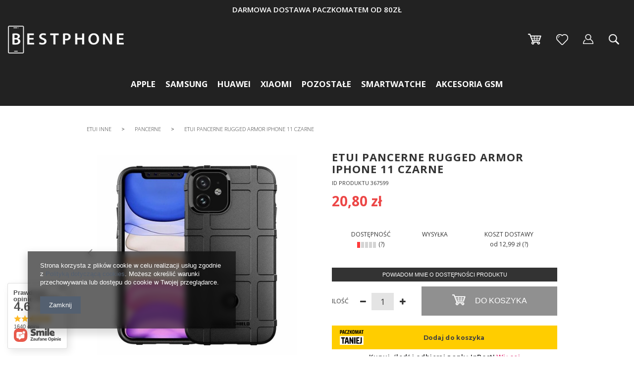

--- FILE ---
content_type: text/html; charset=utf-8
request_url: https://bestphone.pl/product-pol-367599-Etui-Pancerne-Rugged-armor-IPHONE-11-czarne.html
body_size: 84291
content:
<!DOCTYPE html>
<html lang="pl" ><head><meta name='viewport' content='user-scalable=no, initial-scale = 1.0, maximum-scale = 1.0, width=device-width'/><meta http-equiv="Content-Type" content="text/html; charset=utf-8"><title>Etui Pancerne Rugged armor IPHONE 11 czarne  | Etui inne \ pancerne Apple \ iPhone 11 Apple \ iPhone \ iPhone 11 |  20,80 zł</title><meta name="keywords" content=""><meta name="description" content="Etui Pancerne Rugged armor IPHONE 11 czarne  | Etui inne \ pancerne Apple \ iPhone 11 Apple \ iPhone \ iPhone 11 |  | 20,80 zł"><link rel="icon" href="/gfx/pol/favicon.ico"><meta name="theme-color" content="#333333"><meta name="msapplication-navbutton-color" content="#333333"><meta name="apple-mobile-web-app-status-bar-style" content="#333333"><link rel="stylesheet" type="text/css" href="/gfx/pol/style.css.gzip?r=1733397952"><script type="text/javascript" src="/gfx/pol/shop.js.gzip?r=1733397952"></script><meta name="robots" content="index,follow"><meta name="rating" content="general"><meta name="Author" content="Bestphone na bazie IdoSell (www.idosell.com/shop).">
<!-- Begin LoginOptions html -->

<style>
#client_new_social .service_item[data-name="service_Apple"]:before, 
#cookie_login_social_more .service_item[data-name="service_Apple"]:before,
.oscop_contact .oscop_login__service[data-service="Apple"]:before {
    display: block;
    height: 2.6rem;
    content: url('/gfx/standards/apple.svg?r=1743165583');
}
.oscop_contact .oscop_login__service[data-service="Apple"]:before {
    height: auto;
    transform: scale(0.8);
}
#client_new_social .service_item[data-name="service_Apple"]:has(img.service_icon):before,
#cookie_login_social_more .service_item[data-name="service_Apple"]:has(img.service_icon):before,
.oscop_contact .oscop_login__service[data-service="Apple"]:has(img.service_icon):before {
    display: none;
}
</style>

<!-- End LoginOptions html -->

<!-- Open Graph -->
<meta property="og:type" content="website"><meta property="og:url" content="https://bestphone.pl/product-pol-367599-Etui-Pancerne-Rugged-armor-IPHONE-11-czarne.html
"><meta property="og:title" content="Etui Pancerne Rugged armor IPHONE 11 czarne"><meta property="og:site_name" content="Bestphone"><meta property="og:locale" content="pl_PL"><meta property="og:image" content="https://bestphone.pl/hpeciai/2533bf7650df671e7223490c3c875b1a/pol_pl_Etui-Pancerne-Rugged-armor-IPHONE-11-czarne-367599_1.jpg"><meta property="og:image:width" content="500"><meta property="og:image:height" content="500"><link rel="manifest" href="https://bestphone.pl/data/include/pwa/1/manifest.json?t=3"><meta name="apple-mobile-web-app-capable" content="yes"><meta name="apple-mobile-web-app-status-bar-style" content="black"><meta name="apple-mobile-web-app-title" content="bestphone.pl"><link rel="apple-touch-icon" href="/data/include/pwa/1/icon-128.png"><link rel="apple-touch-startup-image" href="/data/include/pwa/1/logo-512.png" /><meta name="msapplication-TileImage" content="/data/include/pwa/1/icon-144.png"><meta name="msapplication-TileColor" content="#2F3BA2"><meta name="msapplication-starturl" content="/"><script type="application/javascript">var _adblock = true;</script><script async src="/data/include/advertising.js"></script><script type="application/javascript">var statusPWA = {
                online: {
                    txt: "Połączono z internetem",
                    bg: "#5fa341"
                },
                offline: {
                    txt: "Brak połączenia z internetem",
                    bg: "#eb5467"
                }
            }</script><script async type="application/javascript" src="/ajax/js/pwa_online_bar.js?v=1&r=6"></script><script >
window.dataLayer = window.dataLayer || [];
window.gtag = function gtag() {
dataLayer.push(arguments);
}
gtag('consent', 'default', {
'ad_storage': 'denied',
'analytics_storage': 'denied',
'ad_personalization': 'denied',
'ad_user_data': 'denied',
'wait_for_update': 500
});

gtag('set', 'ads_data_redaction', true);
</script><script  class='google_consent_mode_update'>
gtag('consent', 'update', {
'ad_storage': 'granted',
'analytics_storage': 'granted',
'ad_personalization': 'granted',
'ad_user_data': 'granted'
});
</script>
<!-- End Open Graph -->

<link rel="canonical" href="https://bestphone.pl/product-pol-367599-Etui-Pancerne-Rugged-armor-IPHONE-11-czarne.html" />

                <!-- Global site tag (gtag.js) -->
                <script  async src="https://www.googletagmanager.com/gtag/js?id=AW-711882852"></script>
                <script >
                    window.dataLayer = window.dataLayer || [];
                    window.gtag = function gtag(){dataLayer.push(arguments);}
                    gtag('js', new Date());
                    
                    gtag('config', 'AW-711882852', {"allow_enhanced_conversions":true});

                </script>
                
<!-- Begin additional html or js -->


<!--3|1|2| modified: 2021-10-20 18:11:16-->
<style>
.select2-container {width: 220px !important;float: right;clear: both;margin: 15px 0 0  !important;}
.select2-container.disabled {pointer-events: none; opacity: 0.5;}
.select2-container--default .select2-selection--single {border: medium none !important;height: 37px !important;line-height: 23px;width: 100%;padding: 6px 12px; border-radius: 0 !important; background-color: #e4e4e4 !important;}
.select2-container--default .select2-selection--single .select2-selection__arrow b {border-color: #222 transparent transparent transparent !important; border-width: 7px 6px 0 6px !important; margin-left: -10px !important;margin-top: 2px !important;}
body > .select2-container.select2-container--open {margin-top: 0 !important;}
body > .select2-container.select2-container--open > .select2-dropdown.select2-dropdown--below, body > .select2-container.select2-container--open > .select2-dropdown.select2-dropdown--above{background-clip: padding-box;background-color: rgb(228, 228, 228);border: 0px none;box-shadow: rgba(0, 0, 0, 0.5) 0px 3px 6px;float: left;font-size: 14px;left: 0px;list-style: outside none none;min-width: 200px;padding: 5px 0px;position: absolute;right: 0px;text-align: left;z-index: 1000;}
#caseColor + .select2-container {display: none;}
/*.select2-container--default .select2-results__option[aria-disabled="true"] {display: none;}
.select2-results__option:first-child {display: none;}*/
.select2-container--default .select2-selection--single .select2-selection__placeholder {color: #444 !important;}

#phoneSearching .fancy-select .options{max-height:190px;overflow: auto;}
#phoneSearching > div.fancy-select:nth-of-type(4) {
    display: none;
}

#changeBg.show::before { opacity:1; }
#txtColorPicker { opacity:0; visibility:hidden; }
#txtColorPicker.show { opacity:1; visibility: visible; }

#txtColorPicker > .farbtastic {    bottom: 0;    left: 0; margin: auto !important;    position: fixed;    right: 0;    top: 0;}
#txtColorPicker.show > .farbtastic{ opacity:1; visibility:visible; margin-top:10px;}

.closePicker {   background: #000 none repeat scroll 0 0; border-radius: 100%;    color: #fff;    display: block; font-size: 1.4em;    height: 30px;    line-height: 28px; position: fixed;    right: 25px;    text-align: center;width: 30px; transition:0.2s ease all; visibility:hidden; opacity:0; margin-right:-25px; top:100px;}
.closePicker i { margin:0 !important; }
#changeBg.show + .closePicker, #txtColorPicker.show + .closePicker { text-decoration:none;  margin-right: 0;   opacity: 1; visibility: visible; z-index:99999999;}
#underlineText { padding-bottom:30px !important; }

.prodl_comment_right {display:none !important;}
div.prodl_comment_left {width:100%;}
div.prodl_comment {margin-left: 35px;margin-top: 10px;width: 60%;}
td.productslist_comment textarea {max-width:100%;}
.productslist_product_bundle {display:none !important;}
td.productslist_product_comment {width:104px;}
/*.cop_site aside {display: none;}*/
.cop_site #content {width: 100%;}

.fileUpload {
    position: relative;
    overflow: hidden;
    margin: 10px;
    display:inline-block;
}
.fileUpload input.upload {
    position: absolute;
    top: 0;
    right: 0;
    margin: 0;
    padding: 0;
    font-size: 20px;
    cursor: pointer;
    opacity: 0;
    filter: alpha(opacity=0);
}

.fileUpload > span {
    background:#3485d4;
    border: 1px solid #3485d4;
}

.fileUpload > span:hover {
    background:#222 !important;
    border: 1px solid #222 !important;
}

form#projector_form.creator {
    margin-bottom:600px;
    display:inline-block;
    width:80%;
    position:relative;
    height:50px;
    z-index:100;
background:none;
}

#font_color .farbtastic {
    left: 25px;
    position: absolute;
    top: 240px;
    visibility:hidden;
    opacity:0;
    transition:0.2s ease all;
    background:#fff;
    border-radius:100%;
}

#font_color.show .farbtastic {
     left: 25px;
    opacity: 1;
    top: 110px;
    visibility: visible;
}

#projector_form.creator canvas:hover {
    cursor:move;
}

.link_group.text:last-of-type .creator_menu_label {
    margin-bottom: 20px;
    margin-top: 19px;
}

#phoneSearching > .fancy-select {
    margin-right: 10px;
}

#phoneSearching {
    padding-left: 0;
}

#font_color .trigger {
    display: block;
    font-size: 0.9em !important;
    font-weight: normal;
    line-height: 40px !important;
    text-align: center;
    cursor:pointer;
    font-weight:normal;
    font-size:0.9em;
}

form#projector_form.creator > div {
    display:none;
}

#creator_menu {
    display: block !important;
    float: right;
    margin-bottom: 10px;
    padding: 15px;
    width: 20%;
    background: #f2f2f2;
    clear:both;
    margin-bottom:0;
    z-index:100;
    position:relative;
}

#toolbox {
    background: #fff none repeat scroll 0 0;
    box-shadow: 4px 4px 0 0 rgba(0, 0, 0, 0.2);
    overflow: hidden;
    width: 77%;
    height:158px;
    display:none;
    margin-top:-60px;
    position:relative;
    z-index:100;
    margin-left:0.5%;
}

#fontMenu .jPicker .Color {
    background-color: #f4f4f4 !important;
}

#uploadFile {
    background: #fff none repeat scroll 0 0;
    border: 1px solid #dfdfdf;
    height: 30px;
    padding-left: 10px;
    vertical-align:top;
    margin-top:10px;
    width:118px;
}

#creator_buttons_section .product_section > label {
    float: left;
    font-size: 1.1em;
    font-weight: bold;
    margin-bottom: 15px;
    width: 100%;
}
#creator_buttons_section h1{
    display:block !important;
    width:100%;
    margin-bottom:40px;
    text-align:center;
}
span.Image::before {
    content: "";
    height: 31px;
    left: 0;
    position: absolute;
    top: -5px;
    width: 130px;
    z-index: 100;
}

.getIMGFromDisk {
    text-align:center;
}

.getIMGFromDisk > h3 {
    color: #000;
    font-size: 1.6em;
    margin-bottom: 30px;
    margin-top: 30px;
    text-align: center;
}

img#imgFromDisk {
    opacity:0;
    display:none;
}

#creator_buttons_section .product_section > * {
    display: inline-block;
}

#fontMenu > h3 {
    color: #000;
    font-size: 1.2em;
    padding: 10px 0;
    text-align: center;
    pointer-events:none;
}

#fontMenu .jPicker .Icon span.Color, #fontMenu .jPicker .Icon span.Alpha {
    height:37px;
    box-shadow:0 3px 0 0 #adadad;
}

#fontMenu .jPicker .Icon span.Image {
    border-radius: 100%;
    cursor: pointer;
    display: block;
    height: 17px;
    left: 0;
    margin-left: 12px;
    margin-top: 8px;
    position: absolute;
    text-indent: -10000px;
    top: 2px;
    width: 17px;
    text-indent:33px;
    font-size:0.9em;
    background:#f0f0f0;
}

#creator_buttons_section > * {
    display: inline-block !important;
    margin: 0;
    padding: 0 25px;
    width: 33%;
    vertical-align:middle;
    text-align:center;
}

#fontMenu .jPicker::after {
    -moz-border-bottom-colors: none;
    -moz-border-left-colors: none;
    -moz-border-right-colors: none;
    -moz-border-top-colors: none;
    border-color: #222 transparent transparent;
    border-image: none;
    border-style: solid;
    border-width: 5px;
    content: "";
    display: block;
    height: 0;
    position: absolute;
    right: 9px;
    top: 16px;
    width: 0;
}

#creator_buttons_section #div.product_section {
    display:inline-block !important;
    width:auto;
}

#toolbox > * {
    border-right: 1px solid #8b929c;
    clear: none !important;
    display: inline-block !important;
    float: left;
    height: 100%;
    vertical-align: top;
    width: 16.666%;
}

.link_group.objects.objects > a {
    display: block;
    line-height: 25px;
    padding-left: 40px;
    text-align: left;
    width: 100%;
    color:#000;
}

#fontMenu .link_group.text {
    width: 100%;
    padding-left:0;
    overflow:visible !important;
    position:relative;
}

#fontMenu .link_group.text .creator_menu_label {
    float: left;
    padding-left: 20px;
    text-align: left;
    width: 37%;
}

#fontMenu .fancy-select {
    clear: none !important;
    margin-left: 1%;
    margin-top: 33px;
    margin-right:0;
    width:62%;
}

#font_color.fancy-select .trigger::after {
    border-color: #222 transparent transparent;
    border-image: none;
    border-style: solid;
    border-width: 6px;
    content: "";
    display: block;
    height: 0;
    position: absolute;
    right: 38px;
    top: 50px;
    width: 0;
}

#fontMenu .jPicker {
    display: block;
    float: left;
    width: 61%;
    margin-top:29px;
    position:relative;
}

#fontMenu .creator_menu_label {
    color: #000;
}

#fontMenu {
    background: #fff none repeat scroll 0 0;
    box-shadow: 4px 4px 0 0 rgba(0, 0, 0, 0.2);
    left: 20px;
    position: absolute;
    top: 20px;
    width: 250px;
    z-index: 100;
    display:none;
    overflow:visible !important;
}

.link_group.objects .creator_menu_label {
    color: #222;
    margin-top: 0;
}

#centerSelected {
    background: rgba(0, 0, 0, 0) url("/data/include/cms/creator/icon-align.png") no-repeat scroll left center;
    margin-top: 17px;
}

#fillSelected{
    background: rgba(0, 0, 0, 0) url("/data/include/cms/creator/icon-fill.png") no-repeat scroll left center;
    margin-top: 17px;
}

#sweepSelected{
    background: rgba(0, 0, 0, 0) url("/data/include/cms/creator/icon-sweep.png") no-repeat scroll left center;
    margin-top: 17px;
}

#creator_menu > * {
    display: block;
    float: left;
    margin-top: 10px;
    width: 100%;
}

#creator_bg {
    position: absolute;
    width: 77%;
    z-index: 10;
    min-height:808px;
opacity:0.16;
}

#creator_bg > span {
    bottom: 70px;
    color: #000;
    font-size: 1.7em;
    left: 0;
    position: absolute;
    text-align: center;
    width: 100%;
}

.creator_menu_label {
    color:#000;
    display: inline-block;
    font-weight: normal;
    padding: 25px 0 20px;
    width: 100%;
    margin-top:15px;
    text-align:center;
}
a:hover .creator_menu_label{
    color:#fff;
}
.creator_menu_label:first-of-type {
    margin-top: 0;
}

.creator_bg {
    overflow:hidden;
    height:85px;
    cursor:pointer;
}

.creator_bg > strong {
    display: block;
    margin-top: -13px;
    text-align: center;
    width: 100%;
}

.creator_bg .creator_menu_label {
    padding: 25px 0 20px;
    color:#000;
}

#changeModel {
    background: #e4e4e4 none repeat scroll 0 0;
    text-align:center;
    padding-bottom:25px;
    margin-top:0 !important;
}

#changeModel:hover {
    background: #222 none repeat scroll 0 0;
}

#changeModel::after {
    color: #222;
    content: '\f0d7';
    font-family: fontawesome;
    display:block;
    margin-top:15px;
    font-size:1.3em;
}
#changeModel:hover:after{
    color:#fff;
}
#changeBg {
    background-color: #fff !important;
    border-radius: 100%;
    bottom: 0;
    box-shadow: 0 3px 10px rgba(0, 0, 0, 0.3);
    display: block;
    height: 196px;
    left: -125px;
    margin: auto;
    position: absolute;
    text-align: center;
    top: -65px;
    width: 195px;
    visibility:hidden;
    opacity:0;
    transition:0.2s ease all;
}

#changeBg.show {
    top: -80px;
    left: -225px;
    visibility:visible;
    opacity:1;
}

.model_info {
    color: #000;
    display: block;
    font-weight: bold;
}
a:hover .model_info{
    color:#fff;
}
#creator_menu a i {
    margin-right: 5px;
}

#dialog_wrapper {
    border: 1px solid #e5e5e5;
    padding: 15px;
}

.creator_dialog_link {
    background: #e4e4e4 none repeat scroll 0 0;
    color: #222;
    display: inline-block;
    font-size: 1em;
    height: 200px;
    line-height: 20px;
    margin: 0 2px;
    padding: 20px 25px;
    position: relative;
    text-align: center;
    vertical-align: top;
    width: 200px;
}

.creator_dialog_link:hover {
    background-color:#3e3d3d;
    color:#fff;
}

.creator_dialog_link.active {
    background-color:#222;
    color:#fff;
    pointer-events:none;
}

.creator_dialog_link:last-child {
    border:none;
}

#getFromGallery::before {
    background: rgba(0, 0, 0, 0) url("/data/include/cms/creator/addImage.png") no-repeat scroll center center;
    content: "";
    float: left;
    height: calc(100% - 20px);
    left: 0;
    margin-right: 30px;
    position: absolute;
    top: 20px;
    width: 100%;
}

#getFromDisk::before {
    background: rgba(0, 0, 0, 0) url("/data/include/cms/creator/icon-upload.png") no-repeat scroll center center;
    content: "";
    float: left;
    height: calc(100% - 20px);
    left: 0;
    margin-right: 30px;
    position: absolute;
    top: 20px;
    width: 100%;
}

#getFromShutterstock::before {
    background: rgba(0, 0, 0, 0) url("/data/include/cms/creator/icon-shutterstock.png") no-repeat scroll center center;
    content: "";
    float: left;
    height: calc(100% - 20px);
    left: 0;
    margin-right: 30px;
    position: absolute;
    top: 20px;
    width: 100%;
}


#addImage,  #addText{
    background: #e4e4e4 none repeat scroll 0 0;
    color: #000;
    display: block;
    font-size: 1.1em;
    height: 199px;
    line-height: 92px;
    margin-top: 10px;
    text-align: center;
    width: 100%;
}

#addImage:hover, #addText:hover {
    background-color: #222;
    color:#fff;
}

#addImage {
    background-image: url("/data/include/cms/creator/addImage.png");
    background-position: center 90px;
    background-repeat: no-repeat;
}

#addText {
    background-image: url("/data/include/cms/creator/addText.png");
    background-position: center 90px;
    background-repeat: no-repeat;
}

.creator_dialog {
    transition:0.2s ease all;
    height:270px !important;
    overflow:auto;
    text-align:center;
}
.creator_dialog a, #creator_menu a, #toolbox a, #fontMenu a{
text-decoration:none;
}
.creator_dialog.preview {
    left: 150px !important;
    margin-left: 0 !important;
    width: calc(100% - 300px) !important;
    text-align:left;
    height:500px !important;
}

#dialog_topMenu {
    margin-bottom: 25px;
    text-align: center;
    width: 100%;
}

#dialog_topMenu > a {
    height: 100px;
    text-indent: -9999px;
    width: 100px;
}

#dialog_topMenu > a::before {
    top:12px;
}

.creator_dialog a.gallery_image {
    display: inline-block;
    margin: 0 0.25% 0.25%;
    width: 9%;
    position:relative;
    text-align:center;;
}

.creator_dialog a.gallery_image:hover::before {
    background: rgba(255, 255, 255, 0.7) none repeat scroll 0 0;
    color: rgba(0, 0, 0, 0.5);
    content: '\F00C';
    font-family: fontawesome;
    font-size: 2.5em;
    height: 100%;
    left: 0;
    line-height: 150px;
    position: absolute;
    top: 0;
    width: 100%;
}

.caseCreator.caseUpper {
    left: 29px;
    position: absolute;
    top: 0;
    z-index: 600;
}

.caseCreator.caseImg {
    left: 0;
    position: absolute;
    top: 0;
    z-index: 500;
}

.imgHelpLine {
    border: 5px solid#349bd7;
    position: absolute;
    z-index:605;
}

.imgHelpLine span {
    width:30px;
    height:30px;
    background:#349bd7;
    position:absolute;
}

span.help_left-top_square {
    left:-15px;
    top:-15px;
    cursor:nw-resize;
}

span.help_right-top_square {
    right:-15px;
    top:-15px;
    cursor:ne-resize;
}

span.help_left-bottom_square {
    left:-15px;
    bottom:-15px;
    cursor:ne-resize;
}

span.help_right-bottom_square {
    right:-15px;
    bottom:-15px;
    cursor:nw-resize;
}

#img_toolbox {
    background: #fff none repeat scroll 0 0;
    border: 1px solid #e4e4e4;
    display: block !important;
    height: 100px;
    position: relative;
    z-index: 650;
}

#img_toolbox > a {
    display: inline-block;
    height: 100%;
    /*width: 33.333%;*/
    width:50%;
    transition:0.2s ease all;
}

#img_toolbox > a:hover {
    background-color: rgba(0, 0, 0, 0.03);
}

#resize_img {
    background: url("/data/include/cms/creator/icon-resize.png") no-repeat center center;
}

#rotate_img {
    background: url("/data/include/cms/creator/icon-rotate.png") no-repeat center center;
    display:none !important;
}

#remove_img {
    background: url("/data/include/cms/creator/icon-remove.png") no-repeat center center;
}

.getIMGFromDisk p {
    margin-top: 15px;
    text-align:center;
    font-size:0.9em;
}

.getIMGFromDisk strong {
    display: inline-block;
    margin-top: 15px;
    text-align:center;
    font-size:0.9em;
    color:#222;
}

.shutterStock_sub > h2 {
    font-size: 1.3em;
    padding: 0 !important;
    text-align: center !important;
}

.shutterStock_sub > h3 {
    color:#333;
    font-size:1em;
    text-align:center;
    margin-bottom:20px;
}

.shutterStock_sub input {
    margin-bottom: 15px;
    margin-top: 15px;
    width: 100%;
    padding:0 10px;
}

.shutterStock_sub button {
    background: rgba(0, 0, 0, 0) none repeat scroll 0 0;
    border: medium none;
    position: absolute;
    right: 10px;
    top: 19px;
    color:#222;
    cursor:pointer;
}

.shutterStock_sub .form-group {
    position:relative;
}

.shutterstock_category {
    background: #349bd7 none repeat scroll 0 0;
    color: #fff;
    cursor: pointer;
    display: inline-block;
    margin: 3px 3px 3px 0;
    opacity: 0.7;
    padding: 5px;
    transition: all 0.2s ease 0s;
}

.shutterstock_category.active {
    opacity:1;
    background:#F5502F;
}

.shutterstock_category:hover {
    opacity:1;
}

#dialog_wrapper.getFromShutterstock {
    transition:0.2s ease all;
}

#dialog_wrapper.getFromShutterstock.details {
    left: 150px !important;
    margin-left: 0 !important;
    overflow: hidden;
    top: 25px !important;
    width: calc(100% - 300px) !important;
}

.getFromShutterstock.details .shutterStock_sub {
    border-right: 1px solid #c4c7c8;
    padding-right: 30px;
    width: 30%;
    display:inline-block;
    vertical-align:top;
}

.getFromShutterstock #dialog_wrapper_sub {
    overflow:hidden;
}

.getFromShutterstock.details #shutterstock_catPhotos {
    display: inline-block;
    padding-left: 30px !important;
    vertical-align: top;
    width: 70% !important;
    height: calc(100vh - 150px) !important;
    overflow:auto;
}

.getFromShutterstock.details .jspContainer {
    width:100% !important;
}

.getFromShutterstock.details .jspPane {
    width:100% !important;
}

.getFromShutterstock.details .jspVerticalBar {
    left:inherit;
    right:0;
    background:none !important;
}

.getFromShutterstock.details .jspHorizontalBar {
    display:none !important;
}

.getFromShutterstock.details .jspDrag {
    background:#349bd7;
}

#shutterstock_catPhotos a {
    display: inline-block;
    margin: 15px 0;
    text-align: center;
    width: 20%;
}

.jPicker.Container {
    z-index:700 !important;
    top:350px !important;
}

.jPicker td[class="Text"] input {
    height: 25px !important;
    margin-top: 5px !important;
    width: 47px !important;
}

.jPicker .Radio label {
    margin-top:8px;
}

.jPicker tr.Hex td.Text input.Hex {
    margin-bottom: 7px;
    margin-top: -5px;
    text-align: center;
    width: 75px !important;
}

.jPicker .Grid {
    margin-top:20px !important;
}

#orientVertical.active {
    color: #222;
    pointer-events: none;
}

a#boldText.active, a#italicText.active, a#underlineText.active {
    color:#ec4646;
    margin-bottom: 5px;
    margin-top: 10px;
}

#orientHorizontal.active {
    color: #222;
    pointer-events: none;
}

#projector_form .canvas-container {
    display: inline-block !important;
    left: 0;
    right:0;
    margin:0 auto;
    position: absolute !important;
}

i.icon-picture {
    background: rgba(0, 0, 0, 0) url("/data/include/cms/icon-picture.jpg") repeat scroll 0 0;
    display: inline-block;
    float: left;
    height: 11px;
    margin-right: 11px !important;
    margin-top: 3px;
    width: 13px;
}

i.icon-font{
    background: rgba(0, 0, 0, 0) url("/data/include/cms/icon-font.jpg") repeat scroll 0 0;
    display: inline-block;
    float: left;
    height: 11px;
    margin-right: 11px !important;
    margin-top: 3px;
    width: 13px;
}

a#removeElement {
    background: #222 url("/data/include/cms/creator/icon-close.png") no-repeat scroll center 40px;
    box-shadow: 0 4px 0 0 #f71f00;
    color: #fff;
    font-weight: normal;
    padding: 4px 8px 2px;
    text-align:center;
    padding-top:90px;
}

a#removeElement:hover {
    background-color:#999;
    color:#fff;
}

#creator_menu .link_group > a {
    padding: 4px 8px 2px;
}

#creator_menu .link_group > a:hover {
    margin-top:10px;
}

.link_group > .creator_menu_label {
    margin-top: 15px;
}

.link_group.text .trigger {
    font-size: 1.3em;
}

.link_group.text .fancy-select {
    float:left;
    clear:left;
}

#creator_menu .jPicker {
    background: rgba(0, 0, 0, 0) none repeat scroll 0 0;
    border: medium none;
    clear: right;
    display: inline-block;
    float: left;
    height: 100%;
    top: 0;
    width: 100%;
    position:absolute;
    left:0;
}

#creator_menu .jPicker .Icon {
    display: block;
    height: 100%;
    width: 100%;
    position:relative;
}

#creator_menu .jPicker .Icon > .Color {
    border-radius: 3px;
    box-shadow: 0 0 0 1px rgba(0, 0, 0, 0.2);
    display: inline-block;
    height: 20px;
    position: absolute;
    width: 20px;
    top:4px;
    left:5px;
    opacity:0;
}

#creator_menu .jPicker .Icon > .Alpha {
    display: none;
}

#creator_menu .jPicker .Icon > .Image {
    background: rgba(0, 0, 0, 0) none repeat scroll 0 0 !important;
    display: inline-block;
    font-size: 0.9em;
    height: 100%;
    line-height: 114px;
    padding-left: 0;
    position: relative;
    text-align: center;
    top: 0;
    width: 100%;
    font-weight:bold;
}

#creator_menu .jPicker .Icon > .Image::after {
    content: ''; display: block; position: absolute; width: 0; height: 0; border: 5px solid transparent; border-top-color: #0090f6  ; top: 13px; right: 7px;
    display:none;
}

.link_group.text > a {
    color: #000;
    float: left;
    margin: 0 !important;
    text-align: center;
    width: 100%;
}

.link_group.text > a:first-of-type {
    clear: left;
}

.link_group.text .fancy-select {
    margin-right: 20px;
    margin-top: 15px;
}

.link_group.text > a {
    padding-right: 20px !important;
    padding-top: 18px !important;
}

#bringForward {
    background-attachment: scroll !important;
    background-clip: border-box !important;
    background-color: rgba(0, 0, 0, 0) !important;
    background-image: url("/data/include/cms/creator/bringForward.png") !important;
    background-origin: padding-box !important;
    background-position: 0 0 !important;
    background-repeat: no-repeat;
    background-size: auto auto !important;
    box-shadow: none !important;
    height: 25px;
    width: 100%;
    font-size:0.9em;
    line-height:18px;
    margin-top:5px;
    margin-bottom:10px;
}

#sendBackwards{
    background-attachment: scroll !important;
    background-clip: border-box !important;
    background-color: rgba(0, 0, 0, 0) !important;
    background-image: url("/data/include/cms/creator/sendBackwards.png") !important;
    background-origin: padding-box !important;
    background-position: 0 0 !important;
    background-repeat: no-repeat;
    background-size: auto auto !important;
    box-shadow: none !important;
    height: 25px;
    width: 100%;
    font-size:0.9em;
    line-height:18px;
}

.link_group.objects.opacity {
    padding: 0 12px;
}

#object_opacity {
    background: rgba(0, 0, 0, 0) url("/data/include/cms/creator/opacity.png") repeat scroll 0 0 / 100% auto;
    display: inline-block;
    height: 13px;
    margin-left: 7px;
    margin-right: 7px;
    margin-top: 13px;
    position: relative;
    width: 75px;
}

#object_scale {
    height: 12px;
    width: 86px;
    position:relative;
    margin-top:13px;
    margin-left:10px;
    margin-right:10px;
    display:inline-block;
}

#object_scale::before {
    content: '';
    width: 0;
    height: 0;
    border-style: solid;
    border-width: 6px 90px 6px 0;
    border-color: transparent #1a1a1a transparent transparent;
    position:absolute;
    left:0;
}

.link_group.objects.scale {
    padding: 0 12px;
}

a.ui-state-default {
    border:none !important;
    background:none !important;
    box-shadow:none !important;
    position:absolute;
    margin:0 !important;
    margin-left:-10px !important;
    padding:9px 0 !important;
    transition:none !important;
}

.ui-slider-handle:after {
    width: 0;
    height: 0;
    border-style: solid;
    border-width: 0 8px 10px 8px;
    border-color: transparent transparent #222 transparent;
    content: '';
}

.ui-slider-handle:before {
    background: #222 none repeat scroll 0 0;
    bottom: -12px;
    content: "";
    height: 12px;
    position: absolute;
    right: 0;
    width: 16px;
}

#creator_menu > .fancy-select {
    margin-right: 10px;
}

#component_projector_longdescription_not {
    float:left;
    clear:both;
}

#phoneVersion {
    width:100%;
    padding:0;
    height:85px;
    margin-bottom:-10px;
}

#phoneVersion .select_button span p {
    font-weight: bold;
}

#phoneVersion .select_button span p {
    font-weight: bold;
}

#phoneVersion::after {
    background: rgba(0, 0, 0, 0) url("/data/include/cms/creator/caseColorIcon.png") repeat scroll 0 0;
    bottom: -11px;
    content: "";
    height: 23px;
    left: 0;
    margin: auto;
    position: absolute;
    right: 0;
    width: 23px;
    z-index: 1000;
}

#creator_menu #phoneVersion a {
    background: rgba(0, 0, 0, 0) none repeat scroll 0 0;
    border: medium none;
    box-shadow: none;
    margin: 0;
    padding: 0;
    width:100%;
    height:85px;
    display:none;
    line-height:87px;
    text-align:center;
}

#creator_menu #phoneVersion a.active {
    display:inline-block;
}

#phoneVersion .creator_menu_label {
    left: 0;
    margin: auto;
    padding-bottom: 0;
    position: absolute;
    right: 0;
    text-align: center;
    top: -15px;
    width: 80px;
    z-index: 100;
    cursor:pointer;
}

#phoneVersion.expand .select_button {
    display: inline-block !important;
}

#phoneVersion.expand {
    height: auto;
}

#creator_menu #phoneVersion a.active:before{
    display:none;
}

#creator_menu #phoneVersion a.active:after{
    display:none;
}

#phoneVersion a:first-child img {
    border: 1px solid #222;
    border-radius: 100%;
}

#phoneVersion img {
    border: 1px solid #8a8a8a;
    border-radius: 100%;
}

#component_projector_longdescription_not {
    width:100%;
}

div.fancy-select.disabled {
    pointer-events:none;
}

#goCreator.disabled {
    pointer-events:none;
    opacity:0.5;
}

#creator_buttons_section {
    float: right;
    width: 100%;
    clear:both;
    z-index:50;
    position:relative;
    margin:15px 0;
    background:#f2f2f2;
    padding:15px 15px 15px 0;
}
#creator_buttons_section span.aw_title, #creator_buttons_section .projector_tooltip_show{
    font-weight:300;
}
#creator_buttons_section div.aw_cost, #creator_buttons_section .projector_delivery_days{
    font-weight:700;
}
a#creator_prev {
    float: left;
    background: #333333 none repeat scroll 0 0;
    border: 1px solid #333333;
    word-spacing: 10px;
}

a#creator_prev:hover {
    background:#222;
    border-color:#222;
}

a#makeOrder {
    float: right;
    font-size: 1.5em;
    font-weight: bold;
    padding: 20px 25px;
    background: #e4e4e4 none repeat scroll 0 0;
    border: 1px solid #e4e4e4;
    color: #000 !important;
    font-size: 1.3em;
    font-weight: 400;
    padding: 15px 0;
    text-transform: uppercase;
    transition: none;
}

a#makeOrder i {
    float: left;
}
a#makeOrder:hover{
    background:#222;
    border: 1px solid #222;
    color:#fff !important;

}
.creatorInitProduct h1 {
    font-size: 1.6em;
    text-align: center;
    margin-top:50px;
    display:none;
}

.creatorInitProduct > * {
    display:none !important;
}

.creatorInitProduct #phoneSearching {
background:url("/data/include/cms/creator/animated_banner.gif") no-repeat scroll center center;
    margin-left: 10%;
    margin-top: 47px;
    min-height: 410px;
    padding: 0;
    text-align: center;
    width: 77%;
   display:block !important;
}

.creatorInitProduct #phoneSearching > div {
    margin-bottom: 25px;
    width: 220px;
    float:right;
    clear:both;
    margin-bottom:0;
    margin-top:15px;
    margin-right:0;
}

#fontMenu .fancy-select .trigger {
    background: #e4e4e4 none repeat scroll 0 0;
    height: 37px;
    width: 100%;
    padding-right:23px;
    max-width:130px;
    line-height:23px;
    overflow:hidden;
    text-overflow:ellipsis;
    white-space:nowrap;
    outline:none;
}

#fontMenu .jPicker .Icon {
    width:100%;
}

#fontMenu .trigger::after {
    top:18px;
    border-color:#222 transparent transparent;
    position: absolute;
    right: 23px;
    font-size: 1em;
}

#fontMenu .trigger.open::after {
    top:16px;
    border-color:transparent transparent #222;
}

.creatorInitProduct #phoneSearching .trigger {
    border: medium none;
    height: 37px;
    line-height: 23px;
    width: 100%;
    padding-right:12px;
}

.creatorInitProduct #phoneSearching .trigger::after {
    border-color:#222 transparent transparent;
    top:18px;
    right:12px;
position:absolute;
}

.creatorInitProduct #phoneSearching .trigger.open::after {
    border-color:transparent transparent #222;
    top:16px;
}

.creatorInitProduct #goCreator {
    clear: both;
    display: block;
    float: right;
    margin-right: 0;
    margin-top: 13px;
    width: 220px;
}


.creatorInitProduct #phoneSearching > h2 {
    color: #000;
    display: block;
    float: right;
    margin-top: 114px;
    text-align: center;
    width: 220px;
    font-size:1.09em;
}

.link_group.objects {
    min-height: 100px;
    padding-left:25px;
}

.rs-inner-container {
    width:70px !important;
    height:70px !important;
}

#object_rotate {
    width:70px !important;
    height:70px !important;
    margin-left:22px;
}

.rs-bar .rs-seperator {
    display:none !important;
}

.rs-handle {
    margin:-8px !important;
    background-color:#222 !important;
}

.rs-border .rs-border {
    border: medium none !important;
}

.rs-container {
    width:70px !important;
    height:70px !important;
}

.rs-tooltip.edit, .rs-tooltip .rs-input {
    padding: 5px !important;
    text-align: center;
    width: 43px !important;
}

/*.productslist_comment {
    display: none;
}*/

div.order2_comment {
    display:none;
}

.comment_cont {
    display:none;
}

.creatorInitProduct #projector_form.creator {
    margin-bottom:0;
    height:0;
    width:100%;
}

.link_group.text:last-of-type {
    margin-top: -20px !important;
}

@media (max-width:1199px), (min-width:1200px) and (max-height:767px) {
    .creatorInitProduct #phoneSearching {
        width:100%;
        margin-left:0;
    }
    #creator_bg {
        width:76%;
    }
    .#toolbox {
        width:84%;
        margin-left:0;
    }
    #toolbox {
        padding-left:5px;
        height:316px;
    }
    #toolbox > * {
        width:33.333%;
        height:50%;
        padding:0 65px;
    }
    #toolbox > *:nth-child(n+4) {
        border-top: 1px solid #8b929c;
    }
    #object_rotate {
        margin-left:20px;
    }
    #toolbox .link_group.opacity {
        padding: 0 20px;
    }
    #object_opacity {
        width:90px;
    }
    .link_group.opacity .creator_menu_label {
        margin-left: -33px;
        margin-right: 33px;
    }
    #toolbox .link_group.opacity {
        padding: 0 0 0 50px;
    }
    .link_group.scale {
        padding: 0 0 0 50px !important;
    }
    .link_group.scale .creator_menu_label {
        margin-left: -24px;
        margin-right: 24px;
    }
    a#makeOrder {
        font-size:1.2em;
    }
    form#projector_form.creator {
        transform: scale(0.203125);
    }
}

@media (min-width:1200px) and (min-height:757px){
    form#projector_form.creator {
        transform: scale(0.203125);
    }
}

@media (min-width:758px) and (max-width:979px) {
     .link_group.text:nth-of-type(2) {
    z-index: 600;
}
    form#projector_form.creator {
        transform: scale(0.166667);
    }
    #creator_menu {
        padding:8px;
    }
    .creatorInitProduct #phoneSearching {
        background-size:100%;
    }
    .creatorInitProduct #projector_form.creator {
        margin-bottom:400px;
    }
    .creatorInitProduct #phoneSearching > h2 {
        margin-top:125px;
    }
    .creatorInitProduct #phoneSearching {
        margin-top:0;
    }
    .creatorInitProduct #phoneSearching .trigger {
        height:30px;
        line-height:17px;
    }
    .creatorInitProduct #phoneSearching .trigger::after {
        top:13px;
    }

    .creatorInitProduct #phoneSearching .trigger.open::after {
        top:10px;
    }
    .creatorInitProduct #phoneSearching .options {
        top:27px;
    }
    #creator_menu {
        width:27%;
        padding-top:0 !important;
    }
    form#projector_form.creator {
        width:73%;
    }
    #creator_bg {
        width:70%;
        min-height:785px;
    }
    #fontMenu {
        width:150px;
        left:0;
        top:0;
    }
    #fontMenu .link_group.text .creator_menu_label {
        font-weight:bold;
        text-align:center;
        margin-top:30px;
        widtH:100%;
        padding:0;
    }
    #fontMenu .fancy-select {
        width:100%;
        margin-left:0;
    }
    #fontMenu .jPicker {
        width:100%;
        margin-bottom:50px;
    }
    #toolbox {
        margin-left:0;
        width:72%;
        margin-top:-150px;
    }
    #toolbox > * {
        padding:0 29px;
    }
    #toolbox .link_group.opacity {
        padding: 0 0 0 14px;
    }
    .link_group.opacity .creator_menu_label {
        margin-left: -13px;
        margin-right: 13px;
    }
    .link_group.scale {
        padding: 0 0 0 22px !important;
    }
    .link_group.scale .creator_menu_label {
        margin-left: -12px;
        margin-right: 12px;
    }
    #creator_buttons_section > * {
        width:50%;
    }
    #fontMenu .fancy-select {
         margin-bottom:25px;
         margin-top:0;
    }
    #fontMenu .link_group.text .creator_menu_label {
          margin-bottom:10px;
     }
     #font_color.fancy-select .trigger::after {
           top:75px;
           right:25px;
      }
      #font_color.show .farbtastic {
            left:167px;
            top:0;
      }
}

@media (max-width:757px) {

    .select2-container {width: 100% !important;}

    .link_group.text:last-of-type {margin-top:0 !important;}
    .link_group.text:nth-of-type(2), .link_group.text:nth-of-type(3) {width: 50% !important;}
    .link_group.text:nth-of-type(2) .creator_menu_label, .link_group.text:nth-of-type(3) .creator_menu_label {margin: 0; padding: 0 15px !important; width: 100% !important;}
    .link_group.text:nth-of-type(2) .fancy-select, .link_group.text:nth-of-type(3) .fancy-select {margin-top: 10px !important; width:100% !important;}
    .link_group.text:nth-of-type(2), .link_group.text:nth-of-type(3) {min-height: 200px !important;}
    #font_color.fancy-select .trigger::after {top:44px; right:17px;}
    header { z-index:9999; }
    #projector_form.initProduct {
        display:none !important;
    }
    form#projector_form.creator {
        transform: scale(0.145833);
        width:100%;
       z-index:99;
    }
    #creator_menu {
        margin-top: 400px;
        width: 100%;
    }
    .creatorInitProduct #phoneSearching > h2 {
        width:100%;
        margin-top:100px;
    }
    .creatorInitProduct #phoneSearching > div {
        width:100%;
    }
    .creatorInitProduct #goCreator {
        width:100%;
    }
    .creatorInitProduct #phoneSearching {
background:url('/data/include/cms/creator/first_product_img_mobile.png') no-repeat;
        background-size:275px;
        background-position:top center;
        margin-top:20px;
        min-height:0;
    }

    .creatorInitProduct #projector_form.creator {
        margin-bottom:390px;
    }
    #creator_menu {
        margin-top:0;
        margin-bottom:0;
    }
    .creator_bg.larger {
        height:170px;
        margin-top:0 !important;
    }
    #creator_menu > *:nth-child(2n+1) {
        margin-right: 5px;
    }

    #creator_menu > * {
        width:calc(50% - 5px) !important;
        margin-top:5px !important;
    }

    #addImage, #addText {
        line-height:75px;
        background-position:center 75px !important;
    }

    #creator_bg {
       width:100%;
    }
    form#projector_form.creator {
        width:1px;
        height:15px;
        margin-bottom:400px;
    }
    #creator_buttons_section {
        margin-top:15px;
    }

    #creator_buttons_section > * {
        width:100%;
        margin-bottom:15px;
    }
    #creator_buttons_section .product_section > * {
        width:50%;
    }
    #creator_buttons_section .product_section > label {
        width:50%;
    }
    #creator_buttons_section{
        padding:15px;
    }
    #phoneVersion {
        height:88px;
    }
    .creator_bg {
        height:87px;
    }
    #addImage {
        margin-right:5px;
    }
    .jPicker.Container {
        top:50px !important;
    }
    table.jPicker {
        width:200px !important;
    }

    .Preview, .Hue, .Saturation, .Value, .Red, .Green, .Blue, .Alpha, .Hex, .Grid {
        display:none !important;
    }
    .jPicker .Button input {
        width:50px;
    }
    .creator_dialog_link {
        width:100%;
        height:25vh !important;
    }
    #dialog_wrapper.getIMGFromDisk{
        top:70px !important;
    }
    .creator_dialog {
        height:100vh !important;
        top: 70px !important;
    }
    #dialog_topMenu > a {
        width:80px;
    }
    .creator_dialog a.gallery_image {
        width:48%;
    }
    #toolbox {
        width:100%;
        background:#e4e4e4;
        box-shadow:none;
        margin-top:0;
        height:auto;
        margin-left:0;
        z-index:0;
    }

    h3#additional_options {
        background: #e4e4e4 none repeat scroll 0 0;
        color: #222;
        font-size: 1.1em;
        padding: 15px 0;
        text-align: center;
        cursor:pointer;
        display:none;
        float:left;
        width:100%;
    }

    #toolbox > * {
        width:50%;
        margin-bottom:10px;
        padding:0 18px;
        height:150px;
        background:#fff;
    }
    #toolbox > *:nth-child(n+4) {
        border-top:none;
    }
    #object_opacity {
        width:68px;
    }
    #toolbox .link_group.opacity {
        padding:0 0 0 15px;
    }
    .link_group.opacity .creator_menu_label {
        margin-left: -6px;
        margin-right: 5px;
    }
    .link_group.scale {
        padding:0 0 0 14px !important;
    }
    .link_group.scale .creator_menu_label {
        margin-left: -5px;
        margin-right: 5px;
    }
    a#removeElement {
        box-shadow:none;
    }
    #fontMenu {
        width:100%;
        left:0;
        position:relative;
        overflow:hidden;
        box-shadow:none;
        overflow:hidden;
        margin-bottom:35px;
        padding-top:15px;
    }
    #fontMenu > div {
        display: none;
        background:#f2f2f2;
    }
    #fontMenu > h3 {
        cursor:pointer;
        margin-top:15px;
        pointer-events:auto;
        background:#e4e4e4;
        padding:15px 0;
        font-size:1.1em;
    }
    #fontMenu > h3::after {
        content: "\f0d7";
        font-family: fontawesome;
        position: absolute;
        right: 20px;
    }
    #fontMenu .fancy-select .trigger{
        max-width:none;
    }
    h3#additional_options::after {
        content: "\f0d7";
        font-family: fontawesome;
        position: absolute;
        right: 25px;
    }
    #fontMenu.open > h3::after {
        content: "\f0d7";
    }
    h3#additional_options.open::after {
        content: "\f0d7";
    }
    #creator_buttons_section {
        margin-top:50px !important;
    }
    .link_group.text > a{background:#f2f2f2;}
    #addImage {clear:left;}
    div.prodl_comment {width:100%; margin-left:0;}
    #creator_buttons_section {margin-top:15px !important;}
    form#projector_form.creator {margin-bottom:365px;}
    .creator_dialog #dialog_wrapper_sub {height: 100% !important; max-height: 100% !important;padding:10px;}
    #getFromShutterstock::before {top:35px;}
    #getFromDisk::before {top:35px;}
    #getFromGallery::before {top:35px;}
    #dialog_wrapper.getFromShutterstock {top:70px !important; height:85vh !important;}
    #dialog_wrapper.getFromShutterstock.details {height: 100vh !important;left: 0 !important; top: 0 !important; width: 100% !important;}
    .getFromShutterstock #dialog_wrapper_sub {height:100%; max-height:100% !important; padding:0;}
    .getFromShutterstock.details .shutterStock_sub {width:100%; padding-right:10px; display:none !important;}
    .getFromShutterstock.details #shutterstock_catPhotos {width:100% !important; padding-left:0 !important; height:100vh !important;}
    #shutterstock_catPhotos a {width:46% !important; margin:15px 1%;}
    #toolbox > * {padding:0 15px;}
    .link_group.objects.objects > a {padding-left:26px;}
    #object_rotate {margin-left:9px;}
    .opacity_scale {display: none;}
    #object_opacity {width: 75px;}
    #object_scale {margin-left:0;}
    #changeBg.show {left:0; right:0; top:0; position:fixed;}
    #font_color.show .farbtastic {left:0; right:0; top:-122px; margin: auto; z-index999;}
    #font_color .trigger { overflow:visible; }

     #fontMenu { float:left; overflow:visible; }
     #txtColorPicker {    bottom: 0;    left: 0;    margin: auto;    position: absolute;   right: 0;    top: 0; z-index:999; }
     #font_color.show .farbtastic {bottom: 0;    left: 0; margin: auto;    right: 0;    top: 0;}

#changeBg::before {    background: rgba(255, 255, 255, 0.8) none repeat scroll 0 0;   content: "";    height: 100%;    left: 0; opacity: 0;    position: fixed;    top: 0;    width: 100%;}
#changeBg.show::before { opacity:1; }
#txtColorPicker { opacity:0; visibility:hidden; }
#txtColorPicker.show { opacity:1; visibility: visible; }

#txtColorPicker > .farbtastic {    bottom: 0;    left: 0; margin: auto;    position: fixed;    right: 0;    top: 0;}
#txtColorPicker.show > .farbtastic{ opacity:1; visibility:visible; }
#txtColorPicker.show > .farbtastic::before {    background: rgba(255, 255, 255, 0.8) none repeat scroll 0 0;    content: "";    height: 100%;    left: 0;    position: fixed;    top: 0; width: 100%;}
.closePicker {   background: #000 none repeat scroll 0 0; border-radius: 100%;    color: #fff;    display: block; font-size: 1.4em;    height: 30px;    line-height: 28px; position: fixed;    right: 25px;    text-align: center;width: 30px; transition:0.2s ease all; visibility:hidden; opacity:0; margin-right:-25px; top:100px;}
.closePicker i { margin:0 !important; }
#changeBg.show + .closePicker, #txtColorPicker.show + .closePicker {   margin-right: 0;   opacity: 1;   visibility: visible; z-index:999;}
#underlineText { padding-bottom:30px !important; }

}




.spin-loading::before {
    position:absolute;
    width:100%;
    height:100%;
    top:0;
    left:0;
    background:rgba(255,255,255,0.8);
    content:'';
    z-index:100;
}

.spin-loading::after {
    position: absolute;
    margin: auto;
    left: 0;
    top: 0;
    bottom: 0;
    right: 0;
    width: 15px;
    height: 15px;
    border-radius: 100%;
    box-shadow: 15px 15px rgb(52,155,215), -15px 15px rgb(245,82,0), -15px -15px rgba(52,155,215,0.97), 15px -15px rgb(245,82,0);
    -o-box-shadow: 15px 15px rgb(52,155,215), -15px 15px rgb(245,82,0), -15px -15px rgba(52,155,215,0.97), 15px -15px rgb(245,82,0);
    -ms-box-shadow: 15px 15px rgb(52,155,215), -15px 15px rgb(245,82,0), -15px -15px rgba(52,155,215,0.97), 15px -15px rgb(245,82,0);
    -webkit-box-shadow: 15px 15px rgb(52,155,215), -15px 15px rgb(245,82,0), -15px -15px rgba(52,155,215,0.97), 15px -15px rgb(245,82,0);
    -moz-box-shadow: 15px 15px rgb(52,155,215), -15px 15px rgb(245,82,0), -15px -15px rgba(52,155,215,0.97), 15px -15px rgb(245,82,0);
    animation: cssload-spin ease infinite 4s;
    -o-animation: cssload-spin ease infinite 4s;
    -ms-animation: cssload-spin ease infinite 4s;
    -webkit-animation: cssload-spin ease infinite 4s;
    -moz-animation: cssload-spin ease infinite 4s;
    content:'';
    z-index:100;
}

@keyframes cssload-spin {
    0%,
    100% {
        box-shadow: 15px 15px rgb(52,155,215), -15px 15px rgb(245,82,0), -15px -15px rgb(52,155,215), 15px -15px rgb(245,82,0);
    }
    25% {
        box-shadow: -15px 15px rgb(245,82,0), -15px -15px rgb(52,155,215), 15px -15px rgb(245,82,0), 15px 15px rgb(52,155,215);
    }
    50% {
        box-shadow: -15px -15px rgb(52,155,215), 15px -15px rgb(245,82,0), 15px 15px rgb(52,155,215), -15px 15px rgb(245,82,0);
    }
    75% {
        box-shadow: 15px -15px #222, 15px 15px #349bd7, -15px 15px #222, -15px -15px #4f4d49;
    }
}

@-o-keyframes cssload-spin {
    0%,
    100% {
        box-shadow: 15px 15px rgb(52,155,215), -15px 15px rgb(245,82,0), -15px -15px rgb(52,155,215), 15px -15px rgb(245,82,0);
    }
    25% {
        box-shadow: -15px 15px rgb(245,82,0), -15px -15px rgb(52,155,215), 15px -15px rgb(245,82,0), 15px 15px rgb(52,155,215);
    }
    50% {
        box-shadow: -15px -15px rgb(52,155,215), 15px -15px rgb(245,82,0), 15px 15px rgb(52,155,215), -15px 15px rgb(245,82,0);
    }
    75% {
        box-shadow: 15px -15px #222, 15px 15px #349bd7, -15px 15px #222, -15px -15px #349bd7;
    }
}

@-ms-keyframes cssload-spin {
    0%,
    100% {
        box-shadow: 15px 15px rgb(52,155,215), -15px 15px rgb(245,82,0), -15px -15px rgb(52,155,215), 15px -15px rgb(245,82,0);
    }
    25% {
        box-shadow: -15px 15px rgb(245,82,0), -15px -15px rgb(52,155,215), 15px -15px rgb(245,82,0), 15px 15px rgb(52,155,215);
    }
    50% {
        box-shadow: -15px -15px rgb(52,155,215), 15px -15px rgb(245,82,0), 15px 15px rgb(52,155,215), -15px 15px rgb(245,82,0);
    }
    75% {
        box-shadow: 15px -15px #222, 15px 15px #349bd7, -15px 15px #222, -15px -15px #349bd7;
    }
}

@-webkit-keyframes cssload-spin {
    0%,
    100% {
        box-shadow: 15px 15px rgb(52,155,215), -15px 15px rgb(245,82,0), -15px -15px rgb(52,155,215), 15px -15px rgb(245,82,0);
    }
    25% {
        box-shadow: -15px 15px rgb(245,82,0), -15px -15px rgb(52,155,215), 15px -15px rgb(245,82,0), 15px 15px rgb(52,155,215);
    }
    50% {
        box-shadow: -15px -15px rgb(52,155,215), 15px -15px rgb(245,82,0), 15px 15px rgb(52,155,215), -15px 15px rgb(245,82,0);
    }
    75% {
        box-shadow: 15px -15px #222, 15px 15px #349bd7, -15px 15px #222, -15px -15px #349bd7;
    }
}

@-moz-keyframes cssload-spin {
    0%,
    100% {
        box-shadow: 15px 15px rgb(52,155,215), -15px 15px rgb(245,82,0), -15px -15px rgb(52,155,215), 15px -15px rgb(245,82,0);
    }
    25% {
        box-shadow: -15px 15px rgb(245,82,0), -15px -15px rgb(52,155,215), 15px -15px rgb(245,82,0), 15px 15px rgb(52,155,215);
    }
    50% {
        box-shadow: -15px -15px rgb(52,155,215), 15px -15px rgb(245,82,0), 15px 15px rgb(52,155,215), -15px 15px rgb(245,82,0);
    }
    75% {
        box-shadow: 15px -15px #222, 15px 15px #349bd7, -15px 15px #222, -15px -15px #349bd7;
    }
}
</style>
<!--4|1|2| modified: 2020-11-18 21:18:46-->
<script>var canvasConfigurator = function(opts){
    this.opts = opts;
    this.settings = $.extend( {}, this.defaults, this.opts );


    this.target = this.settings.target;
    this.basicImgId = this.settings.basicImgId;
    this.basicImg = document.getElementById(this.basicImgId);
    this.basicImg.crossOrigin = "anonymous";

    this.size = this.settings.sizes;

    this.cClass = 'caseBG';
    this.cCode = '<canvas width="600" height="800" id="caseBG" class="caseCreator caseUpper"></canvas>';

    this.cClassImg = 'caseImg';
    this.cCodeImg = '<canvas width="600" height="800" class="caseCreator caseImg"></canvas>';

    this.canvasImgPosX = 0;
    this.canvasImgPosY = 0;

    this.blobsToOrder = [];
    this.textsToOrder = [];

    this.__construct();
};

// methods
canvasConfigurator.prototype = {
    __construct: function(){
        if($(this.target).find('canvas.'+this.cClass).length)
            return false;

        $(this.target).prepend(this.cCode);
        $(this.target).find('canvas:nth-child(1)').after(this.cCodeImg);

        $('aside').remove();
        $('#content').removeClass('col-md-9').addClass('col-md-12');
        creatorMenu  = '<div id="creator_menu">';
        creatorMenu +=      '<a class="col-md-12" id="changeModel" href="/product-pol-13427-Zaprojektuj-swoje-etui.html">';
        creatorMenu +=          '<span class="creator_menu_label">'+creatorVars["phoneModel"]+'</span>';
        creatorMenu +=      '</a>';
        if($('.product_section.versions').length)
            creatorMenu +=    '<div class="col-md-3" id="phoneVersion"><span class="creator_menu_label">'+creatorVars["phoneColor"]+'</span></div>';
        creatorMenu +=     '<div class="creator_bg">';
        creatorMenu +=     '<span class="creator_menu_label">'+creatorVars["changeBackground"]+'</span>';
        creatorMenu +=      '<strong>#F2F2F2</strong>';
        creatorMenu +=      '<a href="#changeBg" id="changeBg"><a href="#hidePicker" class="closePicker visible-phone"><i class="icon-remove"></i></a></a>';
        creatorMenu +=     '</div>';
        creatorMenu +=     '<a href="#chooseImg" id="addImage">'+creatorVars["addImage"]+'</a>';
        creatorMenu +=     '<a href="#addText" id="addText">'+creatorVars["addText"]+'</a>';
        creatorMenu += '</div>';

        creatorMenu +=      '<div id="toolbox">';
        creatorMenu +=      '<div class="link_group objects" style="display:none">';
        creatorMenu +=          '<a href="#centerSelected" id="centerSelected">'+creatorVars["center"]+'</a>';
        if($('#creator_product_width').length && $('#creator_product_height').length){
            creatorMenu +=            '<a href="#fill" id="fillSelected">'+creatorVars["fill"]+'</a>';
            creatorMenu +=            '<a href="#sweep" id="sweepSelected">'+creatorVars["sweep"]+'</a>';
        }
        creatorMenu +=      '</div>';
        creatorMenu +=      '<div class="link_group objects col-md-5" style="display:none">';
        creatorMenu +=          '<span class="creator_menu_label">'+creatorVars["slideRotate"]+'</span>';
        creatorMenu +=          '</span><div id="object_rotate"></div>';
        creatorMenu +=      '</div>';
        creatorMenu +=      '<div class="link_group objects col-md-5" style="display:none; clear:left;">';
        creatorMenu +=          '<span class="creator_menu_label">'+creatorVars["layers"]+'</span>';
        creatorMenu +=          '<a href="#bringForward" id="bringForward">'+creatorVars["toUp"]+'</a>';
        creatorMenu +=          '<a href="#sendBackwards" id="sendBackwards">'+creatorVars["toDown"]+'</a>';
        creatorMenu +=      '</div>';
        creatorMenu +=      '<div class="link_group objects col-md-7 opacity" style="display:none">';
        creatorMenu +=          '<span class="creator_menu_label">'+creatorVars["opacity"]+'</span>';
        creatorMenu +=          '<span class="opacity_scale">0</span><div id="object_opacity"></div><span class="opacity_scale">100</span>';
        creatorMenu +=      '</div>';
        creatorMenu +=      '<div class="link_group objects col-md-7 scale" style="display:none">';
        creatorMenu +=          '<span class="creator_menu_label">'+creatorVars["slideScale"]+'</span>';
        creatorMenu +=          '<span class="opacity_scale">-</span><div id="object_scale"></div><span class="opacity_scale">+</span>';
        creatorMenu +=      '</div>';
        creatorMenu +=          '<a href="#remove" id="removeElement">'+creatorVars["remove"]+'</a>';
        creatorMenu +=      '</div>';

        creatorMenu +=      '<div id="fontMenu">';
        creatorMenu +=          '<h3>Tekst</h3>';
        creatorMenu +=      '<div class="link_group text" style="display:none">';
        creatorMenu +=          '<a href="#bold" id="boldText">'+creatorVars["bold"]+'</a>';
        creatorMenu +=          '<a href="#italic" id="italicText">'+creatorVars["italic"]+'</a>';
        creatorMenu +=          '<a href="#underline" id="underlineText">'+creatorVars["underline"]+'</a>';
        creatorMenu +=      '</div>';
        creatorMenu +=      '<div class="link_group text col-md-3" style="display:none; clear:left; padding-left:0">';
        creatorMenu +=          '<span class="creator_menu_label">'+creatorVars["fontType"]+'</span>';
        creatorMenu +=          '<select name="fontfamily" id="itext_fontfamily"></select>';
        creatorMenu +=      '</div>';
        creatorMenu +=      '<div class="link_group text col-md-3" style="display:none">';
        creatorMenu +=          '<span class="creator_menu_label">'+creatorVars["fontColor"]+'</span>';
        creatorMenu +=          '<span id="font_color" class="fancy-select"><strong class="trigger"><span id="textColor_visual"></span><strong id="textColor_text">#000</strong><span id="txtColorPicker"></span><a href="#hidePicker" class="closePicker visible-phone"><i class="icon-remove"></i></a></span>';
        creatorMenu +=      '</div>';
        creatorMenu +=      '</div>';

        creatorMenu +=      '<span id="txtColorPicker" class="visible-phone"></span><a href="#hidePicker" class="closePicker visible-phone"><i class="icon-remove"></i></a>';

        creatorMenu +=  '<div id="creator_buttons_section">';
        creatorMenu +=      '<a id="makeOrder" class="btn-large">'+creatorVars["finished"]+'</a>';
        creatorMenu +=  '</div>';

        $('#creator_menu').remove();
        if(app_shop.vars.view > 1){
            $('#projector_form').after(creatorMenu);
            $('h3#additional_options').remove();
        }else if(app_shop.vars.view == 1){
            $('#projector_form').before(creatorMenu);
            $('#projector_form').after($('#creator_buttons_section'));
            $('#projector_form').after($('#toolbox'));
            $('#projector_form').after($('#fontMenu'));
            $('#fontMenu').after('<h3 id="additional_options">'+creatorVars["additionalOptions"]+'</h3>');
        }

        if(!$('#creator_menu #phoneVersion').length)
            $('#creator_menu').find('.creator_bg').addClass('larger');

        $('a#makeOrder').on('click', function(){
            if((projectorObj.currentSizeObj.amount > 0 || projectorObj.currentSizeObj.amount == '-1') && (app_shop.vars.canvas._objects.length > 0)){
                app_shop.vars.canvas.deactivateAll().renderAll();

                app_shop.vars.confirm = window.confirm(creatorVars["creatorConfirmationText"]);
                if(app_shop.vars.confirm){
                    $('#content').addClass('load-content');

                    var product = $('#projector_product_hidden').val();
                    var size = $('#projector_size_hidden').val();
                    var number = 1;

                    $.ajax({
                        url: '/basketchange.php?mode=1&product='+product+'&size='+size+'&number='+number,
                        type: 'post',
                        dataType: 'json',
                        data: {
                            getAjax: true
                        },
                        success: function(json){

                            var basketProdsLoop = function(){
                                return $.each(json.basket.products, function(key, value){
                                    if(value.id == product) {
                                        app_shop.vars.productMd5Additional = value.md5_additional;
                                    }
                                });
                            };

                            $.when(basketProdsLoop()).done(function(){
                                $('#projector_number').attr('name', 'quantity');
                                app_shop.vars.getAllCanvasObj();
                            });
                        }
                    });
                }
            } else if(projectorObj.currentSizeObj.amount == 0) {
                Alertek.show_alert(creatorVars["productUnavailable"]);
            }  else {
                $('#content').removeClass('load-content');
                Alertek.show_alert(creatorVars["operationIsRequired"]);
            }
            return false;
        });

        $.when(this.getFonts()).done(function(){
            $('select#itext_fontfamily').fancySelect();
            $('select#itext_fontfamily').siblings('.trigger').attr('style', 'font-family: '+$('select#itext_fontfamily').siblings('.trigger').text());
            $('select#itext_fontfamily').siblings('ul.options').children('li').each(function(){
                var fontfamily = $(this).text();
                $(this).attr('style', 'font-family:'+fontfamily);
            });
        });

        if($('#creator_menu #phoneVersion').length)
            $('#creator_menu #phoneVersion').append($('.product_section.versions').find('.product_section_sub'));

        $('#creator_menu #phoneVersion a:first-child').addClass('active');
        $('#creator_menu #phoneVersion a').on('click', function(){
            var url = $(this).attr('href');
            if(!$(this).is('.active'))
            //app_shop.fn.load(url,[['#content', '#content']],function(){app_shop.fn.runAjaxFn();},'&set_render=content');
                $(location).attr('href', url);
            return false;
        });

        var chooseImgDialog  = '<div style="display:none" id="chooseImg">';
        chooseImgDialog +=     '<div class="creator_dialog_sub">';
        chooseImgDialog +=         '<a href="#getFromGallery" class="creator_dialog_link" id="getFromGallery">'+creatorVars["getFromGallery"]+'</a>';
        chooseImgDialog +=         '<a href="#getFromDisk" class="creator_dialog_link" id="getFromDisk">'+creatorVars["getFromDisk"]+'</a>';
        chooseImgDialog +=         '<a href="#getFromShutterstock" class="creator_dialog_link" id="getFromShutterstock">'+creatorVars["getFromShutterstock"]+'</a>';
        chooseImgDialog +=     '</div>';
        chooseImgDialog += '</div>';

        $('body').append(chooseImgDialog);

        this.canv = $(this.target).find('canvas.'+this.cClass);

        app_shop.vars.canvas = new fabric.Canvas(this.cClass, { preserveObjectStacking: true });

        app_shop.vars.canvas.setBackgroundColor('#f2f2f2');
        $('.creator_bg').css({'background' : '#f2f2f2'});

        WebFontConfig = {
            google: { families: [ 'Lobster::latin,latin-ext',
                    'Lora:400,400italic,700,700italic:latin,latin-ext',
                    'Montserrat:400,700:latin',
                    'Philosopher:400,400italic,700,700italic:latin',
                    'Indie+Flower::latin',
                    'Pacifico::latin',
                    'Monoton::latin',
                    'Cookie::latin',
                    'Raleway:400,400italic,700,700italic:latin,latin-ext',
                    'Yanone+Kaffeesatz:400,700:latin,latin-ext',
                    'Droid+Sans:400,700:latin',
                    'Shadows+Into+Light::latin',
                    'Play:400,700:latin,latin-ext',
                    'Unkempt:400,700:latin',
                    'Orbitron:400,700:latin'
                ]
            }
        };
        (function() {
            var wf = document.createElement('script');
            wf.src = 'https://ajax.googleapis.com/ajax/libs/webfont/1/webfont.js';
            wf.type = 'text/javascript';
            wf.async = 'true';
            var s = document.getElementsByTagName('script')[0];
            s.parentNode.insertBefore(wf, s);
        })();

        app_shop.vars.canvas.renderAll();

        var imgElement = this.basicImg;

        var opacitySliderInit = this.opacitySliderInit;
        var scaleSliderInit = this.scaleSliderInit;
        var rotateSliderInit = this.rotateSliderInit;

        app_shop.vars.canvas.on('object:selected', function(e){

            var currScrollTop = document.body.scrollTop;

            switch(e.target.get('type')){
                case 'image':
                    $('.link_group.objects').slideDown().addClass('image').removeClass('itext');

                    $('#toolbox, h3#additional_options').slideDown();

                    $('.link_group.text, #fontMenu').slideUp();

                    $('#fillSelected, #sweepSelected').show();

                    opacitySliderInit(app_shop.vars.canvas.getActiveObject());
                    scaleSliderInit(app_shop.vars.canvas.getActiveObject());
                    rotateSliderInit(app_shop.vars.canvas.getActiveObject());
                    break;
                case 'i-text':

                    $('.link_group.objects').slideDown().addClass('itext').removeClass('image');
                    $('.link_group.text, h3#additional_options').show();

                    $('#toolbox, #fontMenu').slideDown();

                    $('#fillSelected, #sweepSelected').hide();

                    setTimeout(function(){
                        $('html, body').scrollTop(currScrollTop);
                    }, 250);

                    var choosenFont = $('select#itext_fontfamily').val();
                    var fontname = choosenFont.replace(/\s/g,"_");
                    var boldOption = app_shop.vars.canvasConfigurator.fontFamily[fontname].options.bold;
                    var italicOption = app_shop.vars.canvasConfigurator.fontFamily[fontname].options.italic;
                    var underlineOption = app_shop.vars.canvasConfigurator.fontFamily[fontname].options.underline;

                    if(boldOption == true)
                        $('a#boldText').show();
                    else
                        $('a#boldText').hide();

                    if(italicOption == true)
                        $('a#italicText').show();
                    else
                        $('a#italicText').hide();

                    if(underlineOption == true)
                        $('a#underlineText').show();
                    else
                        $('a#underlineText').hide();

                    if(app_shop.vars.canvas.getActiveObject().fontWeight == 'bold')
                        $('#boldText').addClass('active');

                    if(app_shop.vars.canvas.getActiveObject().fontStyle == 'italic')
                        $('#italicText').addClass('active');

                    if(app_shop.vars.canvas.getActiveObject().textDecoration == 'underline')
                        $('#underlineText').addClass('active');

                    var activeColor = app_shop.vars.canvas.getActiveObject().fill;

                    if(activeColor.indexOf('#') > -1)
                        activeColor = activeColor.replace('#', '');
                    else
                        activeColor = '000';

                    $('#textColor_text').css({color: '#'+activeColor}).text('#'+activeColor);

                    var activeFont = app_shop.vars.canvas.getActiveObject().fontFamily;
                    $('.link_group.text').find('.options > li[data-raw-value="'+activeFont+'"]').click();

                    opacitySliderInit(app_shop.vars.canvas.getActiveObject());
                    scaleSliderInit(app_shop.vars.canvas.getActiveObject());
                    rotateSliderInit(app_shop.vars.canvas.getActiveObject());
                    break;
                case 'group':
                    $('.link_group.objects').slideDown().addClass('group');
                    $('.link_group.text, #fontMenu, h3#additional_options').slideUp();

                    opacitySliderInit(app_shop.vars.canvas.getActiveGroup());
                    scaleSliderInit(app_shop.vars.canvas.getActiveGroup());
                    rotateSliderInit(app_shop.vars.canvas.getActiveGroup());
                    break;
            }
        });

        app_shop.vars.canvas.on('before:selection:cleared', function() {
            $('.link_group.objects').slideUp().removeClass('image itext group');
            $('.link_group.text, #fontMenu').slideUp();

            $('#toolbox').slideUp();
            app_shop.vars.canvas.renderAll();
        });

        //$('#projector_form').before('<div id="creator_bg"><span>'+creatorVars["addTextorImage"]+'</span></div>');
        $('#projector_form').before('<div id="creator_bg"></div>');
        $('#creator_bg').css({'background':'#f2f2f2'});

        if($('#product_menu5_tree').text() != ''){
            var creatorMenu5Tree = $('#product_menu5_tree').text();
            creatorMenu5Tree = creatorMenu5Tree.split('\\');

            $('#changeModel').append('<span id="phone_brand" class="model_info">'+creatorMenu5Tree[0]+'</span>')
                .append('<span id="phone_model" class="model_info">'+creatorMenu5Tree[1]+'</span>')
                .append('<span id="case_type" class="model_info">'+creatorMenu5Tree[2]+'</span>');
        }

        app_shop.fn.hexToRgb = function(hex) {
            var shorthandRegex = /^#?([a-f\d])([a-f\d])([a-f\d])$/i;
            hex = hex.replace(shorthandRegex, function(m, r, g, b) {
                return r + r + g + g + b + b;
            });

            var result = /^#?([a-f\d]{2})([a-f\d]{2})([a-f\d]{2})$/i.exec(hex);
            return result ? {
                r: parseInt(result[1], 16),
                g: parseInt(result[2], 16),
                b: parseInt(result[3], 16)
            } : null;
        }

        $('#creator_menu').find('#phoneVersion').find('.select_button').each(function(){
            var currTitle = $(this).attr('title');
            var versionVal = $(this).find('span').text();
            $(this).find('span').html(versionVal);

            var versionNewVal = $(this).find('span > p').text();

            $(this).css({'background':versionNewVal});
            $(this).attr('data-hex', versionNewVal);
            $(this).find('span > p').text(currTitle);


            var hex = $(this).data('hex');
            var color = app_shop.fn.hexToRgb(hex);
            if($(this).is('.active')){
                app_shop.fn.reverseTextColor($('#phoneVersion .creator_menu_label'), color.r, color.g, color.b);
            }

            app_shop.fn.reverseTextColor($(this), color.r, color.g, color.b);
        });

        $('#phoneVersion').find('.select_button').on('click', function(){
            if(!$(this).parents('#phoneVersion').is('.expand'))
                $(this).parents('#phoneVersion').addClass('expand');
            else {
                $('.select_button').removeClass('active');
                $(this).addClass('active');

                $(this).parents('#phoneVersion').removeClass('expand');
            }

            return false;
        });

        $('#phoneVersion > .creator_menu_label').on('click', function(){
            $('#phoneVersion').toggleClass('expand');

            return false;
        })

        $('#fontMenu > h3').on('click', function(){
            if($(this).siblings('div').is(':visible')){
                $(this).closest('#fontMenu').removeClass('open');
                $('#fontMenu > div').slideUp();
            }else {
                $(this).closest('#fontMenu').addClass('open');
                $('#fontMenu > div').slideDown();
            }
            return false;
        });

        $('h3#additional_options').on('click', function(){
            if($(this).siblings('#toolbox').is(':visible')){
                $(this).removeClass('open');
                $(this).siblings('#toolbox').slideUp();
            }else {
                $(this).siblings('#toolbox').addClass('open');
                $(this).siblings('#toolbox').slideDown();
            }
            return false;
        });

        $('div.creator_bg').on('click', function(evt){
            if($('#changeBg').is('.show'))
                $('#changeBg').removeClass('show');
            else
                $('#changeBg').addClass('show');
            evt.preventDefault();
            return false;
        })

        $('#font_color > strong').on('click', function(evt){
            if($('#txtColorPicker').is('.show'))
                $('#txtColorPicker').removeClass('show');
            else
                $('#txtColorPicker').addClass('show');
            evt.preventDefault();
            return false;
        })

        // $('#content').on('click', function(){
        //   $('#changeBg, #font_color').removeClass('show');
        //   return false;
        // })

        // $('#creator_buttons_section').prepend($('h1'));
        // $('h1').after($('#availability_wrapper'));
        // $('#availability_wrapper').after($('#projector_price_value_wrapper'));

        $('#creator_buttons_section').prepend($('.projector_navigation h1'));
        $('#creator_buttons_section h1').after($('#availability_wrapper'));
        $('#creator_buttons_section #availability_wrapper').after($('#projector_price_value_wrapper'));

        $('a#changeModel').on('click', function(evt){
            evt.stopPropagation();
        })

        $('.closePicker').on('click', function(){
            $('#txtColorPicker').removeClass('show');
            $('#changeBg').removeClass('show');
            return false;
        })

        // app_shop.vars.canvas.setOverlayImage($(imgElement).closest('a').attr('href'), app_shop.vars.canvas.renderAll.bind(app_shop.vars.canvas));
        app_shop.vars.canvas.setOverlayImage($(imgElement).closest('a').attr('href').replace(/\/\/(.*?)\.bestphone/, '//bestphone'), app_shop.vars.canvas.renderAll.bind(app_shop.vars.canvas));
        app_shop.vars.canvas.renderAll()
        app_shop.vars.canvas.selectionColor = 'rgba(52,155,215,0.3)';
        app_shop.vars.canvas.selectionBorderColor = 'rgba(52,155,215,0.8)';
        app_shop.vars.canvas.selectionLineWidth = 5;
        this.drawImgInit();
        this.drawITextInit();
        this.jPickerInit();
        this.selTransformInit();
        this.textTransformInit();

        if($('.photos .bxslider > li').eq(1).length) {

            var tmpImg = new Image();
            tmpImg.src = $('.photos .bxslider > li').eq(1).find('img').attr('src').replace(/\/\/(.*?)\.bestphone/, '//bestphone');;

            $(tmpImg).one('load', function () {
                var x = 0;
                var y = 0;
                var imgPosX = 0;
                var imgPosY = 0;
                var canvWidth = $('canvas.caseUpper').width();
                var canvHeight = $('canvas.caseUpper').height();
                var imgWidth = tmpImg.width;
                var imgHeight = tmpImg.height;
                var img = new Image();

                img.src = $(tmpImg).attr('src');
                $(img).one('load', function () {
                    var oldTmpWidth = img.width;
                    var leftPos = ($('.canvas-container').width() - img.width) / 2;
                    var topPos = ($('.canvas-container').height() - img.height) / 2;

                    app_shop.vars.canvasConfigurator.drawImg(img, leftPos, topPos, img.width, img.height, false);
                });
                return false;
            });
        }
        // console.log("rerender1")
        app_shop.vars.canvas.renderAll()
        //this.phoneModelSearchInit();
        setTimeout(function(){ 
            // console.log("render timeout late")
            app_shop.vars.canvas.renderAll();
        }, 1000);
    },
    __destruct: function(){
        $('#projector_form').find('.imgHelpLine, .caseCreator').remove();
        $('#creator_menu, #creator_buttons_section').remove();
        $('#projector_form').css({'transform' : 'scale(1)'});

        app_shop.vars.canvasConfigurator = '';
    },
    fontFamily: {
        Times_New_Roman: {
            name: 'Times New Roman',
            options: {
                bold: true,
                italic: false,
                underline: true
            }
        },
        Cookie: {
            name: 'Cookie',
            options: {
                bold: true,
                italic: false,
                underline: true
            }
        },
        Droid_Sans: {
            name: 'Droid Sans',
            options: {
                bold: true,
                italic: false,
                underline:true
            }
        },
        Indie_Flower: {
            name: 'Indie Flower',
            options: {
                bold:true,
                italic:false,
                underline: true
            }
        },
        Lobster: {
            name: 'Lobster',
            options: {
                bold:true,
                italic:false,
                underline:true
            }
        },
        Lora: {
            name: 'Lora',
            options: {
                bold:true,
                italic:true,
                underline:true
            }
        },
        Monoton: {
            name: 'Monoton',
            options: {
                bold: true,
                italic:false,
                underline:true
            }
        },
        Kaushan_Script: {
            name: 'Kaushan Script',
            options: {
                bold: true,
                italic:true,
                underline:true
            }
        },
        Montserrat: {
            name: 'Montserrat',
            options: {
                bold: true,
                italic:false,
                underline:true
            }
        },
        Orbitron: {
            name: 'Orbitron',
            options: {
                bold:true,
                italic:false,
                underline:true
            }
        },
        Pacifico: {
            name: 'Pacifico',
            options: {
                bold:true,
                italic:false,
                underline:true
            }
        },
        Philosopher: {
            name: 'Philosopher',
            options: {
                bold:true,
                italic:true,
                underline:true
            }
        },
        Play: {
            name: 'Play',
            options: {
                bold:true,
                italic:false,
                underline:true
            }
        },
        Raleway: {
            name: 'Raleway',
            options: {
                bold:true,
                italic:true,
                underline:true
            }
        },
        Shadows_Into_Light: {
            name: 'Shadows Into Light',
            options: {
                bold:true,
                italic:false,
                underline:true
            }
        },
        Unkempt: {
            name: 'Unkempt',
            options: {
                bold:true,
                italic:false,
                underline:true
            }
        },
        Yanone_Kaffeesatz: {
            name: 'Yanone Kaffeesatz',
            options: {
                bold:true,
                italic:false,
                underline:true
            }
        },
        Roboto: {
            name: 'Roboto',
            options: {
                bold:true,
                italic:false,
                underline:true
            }
        },
        Segoe_UI_Historic: {
            name: 'Segoe UI Historic',
            options: {
                bold:true,
                italic:false,
                underline:true
            }
        },
    },
    getFonts: function(){
        return $.each(this.fontFamily, function(key, value){
            $('select#itext_fontfamily').append('<option value="'+value.name+'">'+value.name+'</option>');
        });
    },
    drawImgInit: function(){
        var parentObj = this;
        var drawFN = this.drawImg;
        var shutterstock = this.shutterStock;

        $('a#addImage').on('click', function(){
            var url = $(this).attr('href');
            $(url).find('#dialog_topMenu').remove();
            $(url).find('.gallery_image').remove();
            $('body').dialog({
                content: $(url).html(),
                width:800,
                cover: true,
                wrapperClass: 'creator_dialog'
            });

            app_shop.fn.getFromGalleryInit();
            app_shop.fn.getFromDiskInit();
            app_shop.fn.getFromShutterstockInit();

            return false;
        });
    },
    drawImg: function(img, x, y, width, height, selectable){

        console.log(selectable);

        var selectbl = selectable === false ? false : true;

        var imgInstance = new fabric.Image(img, {
            width:width,
            height:height,
            left: x,
            top: y,
            angle: 0,
            opacity: 1,
            borderColor: 'rgba(52,155,215,0.5)',
            cornerColor: 'rgba(52,155,215,0.5)',
            cornerSize: 40,
            transparentCorners: false,
            hasRotatingPoint:true,
            rotatingPointOffset: 80,
            crossOrigin: 'Anonymous',
            originX: 'center',
            originY: 'center',
            selectable: selectbl
        });
        app_shop.vars.canvas.add(imgInstance);


        app_shop.vars.canvas.setActiveObject(imgInstance);

        app_shop.vars.canvas.getActiveObject().center().setCoords();

        app_shop.vars.canvas.deactivateAll().renderAll();


        if(selectable === false)
            $('#toolbox').hide();

        $('#dialog_close').click();
    },
    drawITextInit: function(){
        $('#addText').on('click', function(){
            var canvWidth = $('.canvas-container').width();
            var canvHeight = $('.canvas-container').height();
            var posX = (canvWidth-550)/2;
            var posY = (canvHeight-50)/2;
            var choosenFont = $('select#itext_fontfamily').siblings('.options').children('li').first().attr('data-raw-value');

            $('#boldText, #italicText, #underlineText').removeClass('active');
            app_shop.vars.canvas.renderAll();

            var txtInstance = new fabric.IText('Twój tekst ...', {
                left:posX,
                top:posY,
                padding:20,
                borderColor: 'black',
                cornerColor: 'rgba(52,155,215,0.9)',
                cornerSize: 40,
                transparentCorners: false,
                fontFamily: choosenFont,
                fontWeight: 'normal',
                hasRotatingPoint:true,
                textAlign: 'center',
                fontSize: '60',
                rotatingPointOffset: 80,
                originX: 'center',
                originY: 'center'
            });

            app_shop.vars.canvas.add(txtInstance);
            app_shop.vars.canvas.setActiveObject(txtInstance);

            app_shop.vars.canvas.getActiveObject().center().setCoords();

            app_shop.vars.canvas.renderAll();

            app_shop.vars.canvas.getActiveObject().center().setCoords();
            app_shop.vars.canvas.renderAll();

            $('select#itext_fontfamily').siblings('.options').children('li').first().click();
            $('.link_group.text').find('span.Image').css({'background':'#000000'}).text('#000000');

            return false;
        });

    },
    jPickerInit: function(){

        // background color
        $.farbtastic('#changeBg', function(picker){
            $('#creator_bg, .creator_bg').css({'background' : picker});
            app_shop.vars.canvas.setBackgroundColor(picker);
            app_shop.vars.canvas.renderAll();
            $('.creator_bg > strong').text(picker);

            var color = app_shop.fn.hexToRgb(picker);
            app_shop.fn.reverseTextColor($('.creator_bg > span, .creator_bg > strong'), color.r, color.g, color.b);
        })

        // font color
        $.farbtastic('#txtColorPicker', function(picker){
            $('#textColor_text').css({'color' : picker}).text(picker);
            app_shop.vars.canvas.getActiveObject().set({fill: picker});
            app_shop.vars.canvas.renderAll();
        })

        $('.link_group.text').find('span.Image').text('#e4e4e4');

        $('#fontMenu').find('span.Image').removeAttr('style');
    },
    selTransformInit: function(){
        // element/group remove
        $('a#removeElement').on('click', function(){
            app_shop.vars.canvasConfigurator.removeElement();
            return false;
        });

        // element/group centering
        $('#centerSelected').on('click', function(){
            app_shop.vars.canvasConfigurator.centerElement();
            return false;
        });

        // element/group filling
        $('a#fillSelected').on('click', function(){
            app_shop.vars.canvasConfigurator.fillCanvas();
            app_shop.vars.canvasConfigurator.centerElement();
            return false;
        });

        // element/group sweeping
        $('a#sweepSelected').on('click', function(){
            app_shop.vars.canvasConfigurator.sweepElement();
            app_shop.vars.canvasConfigurator.centerElement();
            return false;
        });

        // layer up
        $('#bringForward').on('click', function(){
            if(app_shop.vars.canvas.getActiveGroup())
                app_shop.vars.canvas.getActiveGroup().bringForward();
            else if(app_shop.vars.canvas.getActiveObject())
                app_shop.vars.canvas.getActiveObject().bringForward();
            app_shop.vars.canvas.renderAll();
            return false;
        });

        // layer down
        $('#sendBackwards').on('click', function(){
            if(app_shop.vars.canvas.getActiveGroup())
                app_shop.vars.canvas.getActiveGroup().sendBackwards();
            else if(app_shop.vars.canvas.getActiveObject())
                app_shop.vars.canvas.getActiveObject().sendBackwards();
            app_shop.vars.canvas.renderAll();
            return false;
        });
    },
    textTransformInit: function(){
        // font-family
        $('.link_group.text').children('.fancy-select').on('change.fs', function(){
            $(this).trigger('update.fs');

            var choosenFont = $('select#itext_fontfamily').val();
            var fontname = choosenFont.replace(/\s/g,"_");

            var boldOption = app_shop.vars.canvasConfigurator.fontFamily[fontname].options.bold;
            var italicOption = app_shop.vars.canvasConfigurator.fontFamily[fontname].options.italic;
            var underlineOption = app_shop.vars.canvasConfigurator.fontFamily[fontname].options.underline;

            if(boldOption == true)
                $('a#boldText').show();
            else
                $('a#boldText').hide();

            if(italicOption == true)
                $('a#italicText').show();
            else
                $('a#italicText').hide();

            if(underlineOption == true)
                $('a#underlineText').show();
            else
                $('a#underlineText').hide();

            $(this).find('.trigger').attr('style', 'font-family: '+choosenFont);
            app_shop.vars.canvas.getActiveObject().set({
                'fontFamily': choosenFont
            });
            app_shop.vars.canvas.renderAll();

            app_shop.vars.canvas.getActiveObject().set({
                'fontFamily': choosenFont
            });
            app_shop.vars.canvas.renderAll();
        });

        // bold
        $('a#boldText').on('click', function(){
            var activeObject = app_shop.vars.canvas.getActiveObject();

            if(!$(this).is('.active')){
                $(this).addClass('active');

                if(activeObject.setSelectionStyles && activeObject.isEditing)
                    activeObject.setSelectionStyles({
                        'fontWeight': 'bold'
                    });
                else
                    activeObject.set({
                        'fontWeight': 'bold'
                    });
                app_shop.vars.canvas.renderAll();
            } else {
                $(this).removeClass('active');

                if(activeObject.setSelectionStyles && activeObject.isEditing)
                    activeObject.setSelectionStyles({
                        'fontWeight': 'normal'
                    });
                else
                    activeObject.set({
                        'fontWeight': 'normal'
                    });
                app_shop.vars.canvas.renderAll();
            }
            return false;
        });

        //italic
        $('a#italicText').on('click', function(){
            var activeObject = app_shop.vars.canvas.getActiveObject();

            if(!$(this).is('.active')){
                $(this).addClass('active');
                if(activeObject.setSelectionStyles && activeObject.isEditing)
                    activeObject.setSelectionStyles({
                        'fontStyle': 'italic'
                    });
                else
                    activeObject.set({
                        'fontStyle': 'italic'
                    });
                app_shop.vars.canvas.renderAll();
            } else {
                $(this).removeClass('active');

                if(activeObject.setSelectionStyles && activeObject.isEditing)
                    activeObject.setSelectionStyles({
                        'fontStyle': 'normal'
                    });
                else
                    activeObject.set({
                        'fontStyle': 'normal'
                    });
                app_shop.vars.canvas.renderAll();
            }
            return false;
        });

        //underline
        $('a#underlineText').on('click', function(){
            var activeObject = app_shop.vars.canvas.getActiveObject();

            if(!$(this).is('.active')){
                $(this).addClass('active');

                if(activeObject.setSelectionStyles && activeObject.isEditing)
                    activeObject.setSelectionStyles({
                        'textDecoration': 'underline'
                    });
                else
                    activeObject.set({
                        'textDecoration': 'underline'
                    });
                app_shop.vars.canvas.renderAll();
            } else {
                $(this).removeClass('active');
                if(activeObject.setSelectionStyles && activeObject.isEditing)
                    activeObject.setSelectionStyles({
                        'textDecoration': 'normal'
                    });
                else
                    activeObject.set({
                        'textDecoration': 'normal'
                    });
                app_shop.vars.canvas.renderAll();
            }
            return false;
        });
    },
    opacitySliderInit: function(activeObject){
        $("#object_opacity").slider( {
            max : 100,
            value : activeObject.opacity * 100,
            slide: function (event, ui) {
                activeObject.setOpacity(ui.value / 100);
                app_shop.vars.canvas.renderAll();
            },
            stop : function (event, ui) {
                app_shop.vars.canvas.renderAll();
            }
        });
    },
    scaleSliderInit: function(activeObject){
        $("#object_scale").slider( {
            min: 0.2,
            max : 5.0,
            step: 0.05,
            value : 1.0,
            slide: function (event, ui) {



                activeObject.set({
                    originX: 'center',
                    originY: 'center'
                }).scale(ui.value).setCoords();
                app_shop.vars.canvas.renderAll();
            },
            stop : function (event, ui) {
                app_shop.vars.canvas.renderAll();
            }
        });

        app_shop.vars.canvas.on('object:scaling', function(e){
            var currentScale = activeObject.getScaleX();
            $('#object_scale').slider('value', currentScale);
        });
    },
    rotateSliderInit: function(activeObject){
        if(activeObject.angle != 0)
            var val = activeObject.angle;
        else
            var val = 0;
        $('#object_rotate').roundSlider({
            min:0,
            max:360,
            value:val,
            width:15,
            drag: function(e){
                activeObject.setAngle(e.value);
                app_shop.vars.canvas.renderAll();
            },
            change: function(e){
                activeObject.setAngle(e.value);
                app_shop.vars.canvas.renderAll();
            },
        });

        app_shop.vars.canvas.on('object:rotating', function(e){
            var currentDegree = activeObject.getAngle();
            $('#object_rotate').roundSlider('option', 'value', currentDegree);
        });
    },
    removeElement: function(){
        if(app_shop.vars.canvas.getActiveGroup()){
            app_shop.vars.canvas.getActiveGroup().forEachObject(function(o){ app_shop.vars.canvas.remove(o) });
            app_shop.vars.canvas.discardActiveGroup().renderAll();
        } else {
            if(app_shop.vars.view == 1){
                var toolbarSize = $('#toolbox').height();
                var currScrollTop = $('html, body').scrollTop();

                var newScrollTop = currScrollTop-toolbarSize;
                $('html, body').animate({scrollTop:newScrollTop});
            }

            app_shop.vars.canvas.remove(app_shop.vars.canvas.getActiveObject());
        }
        $('.link_group.objects').slideUp();
        $('.link_group.text').slideUp();
    },
    centerElement: function(){
        if(app_shop.vars.canvas.getActiveGroup()){
            app_shop.vars.canvas.getActiveGroup().center();
            app_shop.vars.canvas.getActiveGroup().setCoords();
            app_shop.vars.canvas.calcOffset();
            app_shop.vars.canvas.renderAll();
            app_shop.vars.canvas.discardActiveGroup().renderAll();
        } else {
            app_shop.vars.canvas.getObjects().slice(-1)[0].center();
            app_shop.vars.canvas.getObjects().slice(-1)[0].setCoords();
            app_shop.vars.canvas.calcOffset();
            app_shop.vars.canvas.renderAll();
        }
    },
    fillCanvas: function(){
        if(app_shop.vars.canvas.getActiveGroup()){
            var imageWidth = app_shop.vars.canvas.getActiveGroup().width;
            var imageHeight = app_shop.vars.canvas.getActiveGroup().height;
            var canvWidth = $('#creator_product_width').text();
            var canvHeight = $('#creator_product_height').text();
            var canvScale = app_shop.vars.canvasConfigurator.size.scaleFactor;
            var scaleX = app_shop.vars.canvas.getActiveGroup().canvScale;
            var scaleY = app_shop.vars.canvas.getActiveGroup().canvScale;

            app_shop.vars.canvas.getActiveGroup().scaleToHeight(canvHeight);
            var leftPos = (canvWidth-(imageWidth))/2;
            app_shop.vars.canvas.getActiveGroup().set({
                left: leftPos,
                top: 0
            });
            app_shop.vars.canvas.getActiveGroup().setCoords();

            app_shop.vars.canvas.calcOffset();
            app_shop.vars.canvas.renderAll();
        } else {
            var imageWidth = app_shop.vars.canvas.getActiveObject().width;
            var imageHeight = app_shop.vars.canvas.getActiveObject().height;
            var scaleX = app_shop.vars.canvas.getActiveObject().scaleX;
            var scaleY = app_shop.vars.canvas.getActiveObject().scaleY;
            var canvScale = app_shop.vars.canvasConfigurator.size.scaleFactor;
            var canvWidth = $('#creator_product_width').text();
            var canvHeight = $('#creator_product_height').text();

            app_shop.vars.canvas.getActiveObject().scaleToHeight(canvHeight);
            var leftPos = (canvWidth-(imageWidth))/2;
            app_shop.vars.canvas.getActiveObject().set({
                left: leftPos,
                top: 0
            });
            app_shop.vars.canvas.getActiveObject().setCoords();
            app_shop.vars.canvas.calcOffset();
            app_shop.vars.canvas.renderAll();
        }
    },
    sweepElement: function(){
        if(app_shop.vars.canvas.getActiveGroup()){
            var imageWidth = app_shop.vars.canvas.getActiveGroup().width;
            var imageHeight = app_shop.vars.canvas.getActiveGroup().height;
            var canvWidth = $('#creator_product_width').text();
            var canvHeight = $('#creator_product_height').text();
            app_shop.vars.canvas.getActiveGroup().scaleToWidth(canvWidth);
            app_shop.vars.canvas.getActiveGroup().set({
                left: 0,
                top: 0
            });
            app_shop.vars.canvas.getActiveGroup().setCoords();
            app_shop.vars.canvas.calcOffset();
            app_shop.vars.canvas.renderAll();
        } else {
            var imageWidth = app_shop.vars.canvas.getActiveObject().width;
            var imageHeight = app_shop.vars.canvas.getActiveObject().height;
            var canvWidth = $('#creator_product_width').text();
            var canvHeight = $('#creator_product_height').text();
            app_shop.vars.canvas.getActiveObject().scaleToWidth(canvWidth);
            app_shop.vars.canvas.getActiveObject().set({
                left: 0,
                top: 0
            });
            app_shop.vars.canvas.getActiveObject().setCoords();
            app_shop.vars.canvas.calcOffset();
            app_shop.vars.canvas.renderAll();
        }
    },
    shutterStock: {
        getCategories: function(){
            // lista kategorii
            var auth = 'Basic ' + window.btoa('ba760bf99d7cbbe131f3' + ':' + '715348d3792b976390204bc715c94e6dd0c4dd13');
            return $.ajax({
                url: 'https://api.shutterstock.com/v2/images/categories',
                type: 'get',
                headers: {
                    Authorization: auth
                },
                dataType: 'json',
                data: {
                    language: 'pl',
                    image_type: 'photo'
                },
                success: function(json){
                }
            });
        },
        photosFromCategory: function(catID, page){
            // lista zdjęć z wybranej kategorii
            var auth = 'Basic ' + window.btoa('ba760bf99d7cbbe131f3' + ':' + '715348d3792b976390204bc715c94e6dd0c4dd13');
            return $.ajax({
                url: 'https://api.shutterstock.com/v2/images/search',
                type: 'get',
                headers: {
                    Authorization: auth
                },
                dataType: 'json',
                data: {
                    category: catID,
                    per_page: 500,
                    page: page
                },
                success: function(json){
                }
            });
        },
        photosByQuery: function(query, page){
            // lista zdjęć według szukanej frazy
            var auth = 'Basic ' + window.btoa('ba760bf99d7cbbe131f3' + ':' + '715348d3792b976390204bc715c94e6dd0c4dd13');
            return $.ajax({
                url: 'https://api.shutterstock.com/v2/images/search',
                type: 'get',
                headers: {
                    Authorization: auth
                },
                dataType: 'json',
                data: {
                    language: 'pl',
                    query: query,
                    per_page: 500,
                    page: page
                },
                success: function(json){
                }
            });
        }
    },
    defaults: {
        target: 'body',
        basicImgId: 'basicImg',
        sizes: {
            width: 0,
            height:0,
            scaleFactor: 1
        }
    }
};

app_shop.run(function(){
    if(app_shop.vars.canvasConfigurator)
        app_shop.vars.canvasConfigurator.__destruct();


    
            
    if(navigator.platform.indexOf('Mac') > -1 && navigator.userAgent.indexOf('Macintosh') > -1 && navigator.userAgent.indexOf('Safari') > -1 && navigator.userAgent.indexOf('Chrome') <= -1 && navigator.userAgent.indexOf('Opera') <= -1){
        //if(navigator.platform.indexOf('Win') > -1 && navigator.userAgent.indexOf('Win') > -1 && navigator.userAgent.indexOf('Firefox') > -1){

        var alertContent = '<div id="return_sub_ordercancel_ok" class="n54531_outline_sub menu_messages_warning">'
            +  '<h3 class="return_label">'+creatorVars["osxSafariError"]+'</h3>'
            + '</div>';

        $('#content').html(alertContent);

        $('#content').removeClass('creatorInitProduct');

    } else {
        
        const imagesAllLoaded = async function() {
            if (imagesOK==$('#projector_form .photos img.photo').length ) {
                init_canvas_projector();
            }
        }
        let imagesOK = 0;
        $('#projector_form .photos img.photo').each(function(index){
            $(this).onLoad = onLoad();
          })
        function onLoad(){
            imagesOK++;
            imagesAllLoaded();
            
            
        }
        
        
        function init_canvas_projector(){
            if(!$('.creator.initProduct').length){
                $('.photos .bxslider').children('li:not(.bx-clone)').first().find('img').attr('id', 'basicImg');
    
                var basicImgHref = $('#basicImg').closest('a').attr('href');
                $('#basicImg').closest('a').attr('href', basicImgHref);
    
                var canvasWorkAreaWidth = 390;
                //var canvasWorkAreaWidth = 600;
                var tmpImg = new Image();
    
                tmpImg.src = document.getElementById('basicImg').parentNode.getAttribute('href');
                $(tmpImg).on('load',function(){
                    var newWidthPercent = canvasWorkAreaWidth/tmpImg.width;
                    $('#projector_form').css({'transform' : 'scale('+newWidthPercent+')', '-webkit-transform' : 'scale('+newWidthPercent+')'});
                    app_shop.vars.canvasConfigurator = new canvasConfigurator({
                        target: '#projector_form',
                        sizes: {
                            width:600,
                            height:800,
                            // scaleFactor: 0.203125
                        }
                    });
                });
            } else {
    
                $('#phoneSearching').remove();
    
                var creatorMenu  =        '<div class="col-md-9 spin-loading" id="phoneSearching">';
                creatorMenu +=            '<h2>'+creatorVars["choosePhoneModel"]+'</h2>';
                creatorMenu +=            '<select id="phoneBrand" class="caseSearching"></select>';
                creatorMenu +=            '<select id="phoneModel" class="caseSearching"></select>';
                creatorMenu +=            '<select id="caseType" class="caseSearching"></select>';
                creatorMenu +=            '<select id="caseColor" class="caseSearching"></select>';
                creatorMenu +=            '<a href="#goCreator" id="goCreator" class="btn disabled">'+creatorVars["startCreator"]+'</a>';
                creatorMenu +=        '</div>';
    
                if(!$('#creator_menu').length)
                    $('#projector_form').after(creatorMenu);
    
                $('#projector_form').before($('h1'));
                $('#content').addClass('creatorInitProduct');
    
                initCreatorProd();
    
            }
        }
        // console.log("$('.creator.initProduct').length")
        // console.log($('.creator.initProduct').length)
    };
    

}, 4, '#projector_form.creator', true);

app_shop.run(function(){
    if(app_shop.vars.canvasConfigurator)
        app_shop.vars.canvasConfigurator.__destruct();

    if(navigator.platform.indexOf('Mac') > -1 && navigator.userAgent.indexOf('Macintosh') > -1 && navigator.userAgent.indexOf('Safari') > -1 && navigator.userAgent.indexOf('Chrome') <= -1 && navigator.userAgent.indexOf('Opera') <= -1){

        var alertContent = '<div id="return_sub_ordercancel_ok" class="n54531_outline_sub menu_messages_warning">'
            +  '<h3 class="return_label">'+creatorVars["osxSafariError"]+'</h3>'
            + '</div>';

        $('#content').html(alertContent);

        $('#content').removeClass('creatorInitProduct');

    } else {

        
        if(!$('.creator.initProduct').length){
            // console.log($('.creator.initProduct').length)

            $('.photos .bxslider').children('li:not(.bx-clone)').first().find('img').attr('id', 'basicImg');

            var basicImgHref = $('#basicImg').closest('a').attr('href');
            $('#basicImg').closest('a').attr('href', basicImgHref);

            var canvasWorkAreaWidth = 390;
            //var canvasWorkAreaWidth = 600;
            var tmpImg = new Image();

            tmpImg.src = document.getElementById('basicImg').parentNode.getAttribute('href');
            $(tmpImg).on('load',function(){
                var newWidthPercent = canvasWorkAreaWidth/tmpImg.width;
                $('#projector_form').css({'transform' : 'scale('+newWidthPercent+')', '-webkit-transform' : 'scale('+newWidthPercent+')'});
                app_shop.vars.canvasConfigurator = new canvasConfigurator({
                    target: '#projector_form',
                    sizes: {
                        width:600,
                        height:800,
                        //scaleFactor: 0.203125
                        scaleFactor:1
                    }
                });
            });

        } else {

            $('#phoneSearching').remove();

            var creatorMenu  =        '<div class="col-md-9 spin-loading" id="phoneSearching">';
            creatorMenu +=            '<h2>'+creatorVars["choosePhoneModel"]+'</h2>';
            creatorMenu +=            '<select id="phoneBrand" class="caseSearching"></select>';
            creatorMenu +=            '<select id="phoneModel" class="caseSearching"></select>';
            creatorMenu +=            '<select id="caseType" class="caseSearching"></select>';
            creatorMenu +=            '<select id="caseColor" class="caseSearching"></select>';
            creatorMenu +=            '<a href="#goCreator" id="goCreator" class="btn disabled">'+creatorVars["startCreator"]+'</a>';
            creatorMenu +=        '</div>';

            if(!$('#creator_menu').length)
                $('#projector_form').after(creatorMenu);

            $('#projector_form').before($('h1'));
            $('#content').addClass('creatorInitProduct');

            initCreatorProd();

        }

    }

}, 3, '#projector_form.creator', true);

app_shop.run(function(){
    if(app_shop.vars.canvasConfigurator)
        app_shop.vars.canvasConfigurator.__destruct();

    if(navigator.platform.indexOf('Mac') > -1 && navigator.userAgent.indexOf('Macintosh') > -1 && navigator.userAgent.indexOf('Safari') > -1 && navigator.userAgent.indexOf('Chrome') <= -1 && navigator.userAgent.indexOf('Opera') <= -1){

        var alertContent = '<div id="return_sub_ordercancel_ok" class="n54531_outline_sub menu_messages_warning">'
            +  '<h3 class="return_label">'+creatorVars["osxSafariError"]+'</h3>'
            + '</div>';

        $('#content').html(alertContent);

        $('#content').removeClass('creatorInitProduct');

    } else {

        if(!$('.creator.initProduct').length){

            $('.photos .bxslider').children('li:not(.bx-clone)').first().find('img').attr('id', 'basicImg');

            var basicImgHref = $('#basicImg').closest('a').attr('href');
            $('#basicImg').closest('a').attr('href', basicImgHref);

            var canvasWorkAreaWidth = 320;
            var tmpImg = new Image();
            tmpImg.src = document.getElementById('basicImg').parentNode.getAttribute('href');
            $(tmpImg).on('load',function(){
                var newWidthPercent = canvasWorkAreaWidth/tmpImg.width;
                $('#projector_form').css({'transform' : 'scale('+newWidthPercent+')', '-webkit-transform' : 'scale('+newWidthPercent+')'});
                app_shop.vars.canvasConfigurator = new canvasConfigurator({
                    target: '#projector_form',
                    sizes: {
                        width:600,
                        height:800,
                        scaleFactor: 0.16666666666666666
                        //scaleFactor:0.1
                    }
                });
            });

        } else {

            $('#phoneSearching').remove();

            var creatorMenu  =        '<div class="col-md-9 spin-loading" id="phoneSearching">';
            creatorMenu +=            '<h2>'+creatorVars["choosePhoneModel"]+'</h2>';
            creatorMenu +=            '<select id="phoneBrand" class="caseSearching"></select>';
            creatorMenu +=            '<select id="phoneModel" class="caseSearching"></select>';
            creatorMenu +=            '<select id="caseType" class="caseSearching"></select>';
            creatorMenu +=            '<select id="caseColor" class="caseSearching"></select>';
            creatorMenu +=            '<a href="#goCreator" id="goCreator" class="btn disabled">'+creatorVars["startCreator"]+'</a>';
            creatorMenu +=        '</div>';

            if(!$('#creator_menu').length)
                $('#projector_form').after(creatorMenu);

            $('#projector_form').before($('h1'));
            $('#content').addClass('creatorInitProduct');

            initCreatorProd();

        }

    }

}, 2, '#projector_form.creator', true);

app_shop.run(function(){

    if(app_shop.vars.canvasConfigurator)
        app_shop.vars.canvasConfigurator.__destruct();

    if(navigator.platform.indexOf('Mac') > -1 && navigator.userAgent.indexOf('Macintosh') > -1 && navigator.userAgent.indexOf('Safari') > -1 && navigator.userAgent.indexOf('Chrome') <= -1 && navigator.userAgent.indexOf('Opera') <= -1){

        var alertContent = '<div id="return_sub_ordercancel_ok" class="n54531_outline_sub menu_messages_warning">'
            +  '<h3 class="return_label">'+creatorVars["osxSafariError"]+'</h3>'
            + '</div>';

        $('#content').html(alertContent);

        $('#content').removeClass('creatorInitProduct');

    } else {

        if(!$('.creator.initProduct').length){

            $('.photos .bxslider').children('li:not(.bx-clone)').first().find('img').attr('id', 'basicImg');

            var basicImgHref = $('#basicImg').closest('a').attr('href');
            $('#basicImg').closest('a').attr('href', basicImgHref);

            var canvasWorkAreaWidth = 237;
            var tmpImg = new Image();
            tmpImg.src = document.getElementById('basicImg').parentNode.getAttribute('href');
            $(tmpImg).on('load',function(){
                var newWidthPercent = canvasWorkAreaWidth/tmpImg.width;
                $('#projector_form').css({'transform' : 'scale('+newWidthPercent+')', '-webkit-transform' : 'scale('+newWidthPercent+')'});
                app_shop.vars.canvasConfigurator = new canvasConfigurator({
                    target: '#projector_form',
                    sizes: {
                        width:600,
                        height:800,
                        scaleFactor: 1
                    }
                });
            });

        } else {

            $('#phoneSearching').remove();

            var creatorMenu  =        '<div class="col-md-9 spin-loading" id="phoneSearching">';
            creatorMenu +=            '<h2>'+creatorVars["choosePhoneModel"]+'</h2>';
            creatorMenu +=            '<select id="phoneBrand" class="caseSearching"></select>';
            creatorMenu +=            '<select id="phoneModel" class="caseSearching"></select>';
            creatorMenu +=            '<select id="caseType" class="caseSearching"></select>';
            creatorMenu +=            '<select id="caseColor" class="caseSearching"></select>';
            creatorMenu +=            '<a href="#goCreator" id="goCreator" class="btn disabled">'+creatorVars["startCreator"]+'</a>';
            creatorMenu +=        '</div>';

            if(!$('#creator_menu').length)
                $('#projector_form').after(creatorMenu);

            $('#projector_form').before($('h1'));
            $('#content').addClass('creatorInitProduct');

            initCreatorProd();

        }

    }

}, 1, '#projector_form.creator', true);</script>
<!--7|1|2-->
<script>var creatorVars = [];

creatorVars["phoneModel"] = 'Wybierz swój telefon';
creatorVars["phoneBrand"] = 'Marka';
creatorVars["phoneModel"] = 'Zmień model';
creatorVars["caseType"] = 'Typ etui';
creatorVars["caseColor"] = 'Kolor';
creatorVars["phoneColor"] = 'Kolor etui';
creatorVars["additionalElems"] = 'Dodatkowe elementy';
creatorVars["addImage"] = 'Dodaj obrazek';
creatorVars["addText"] = 'Dodaj tekst';
creatorVars["changeBackground"] = 'Kolor nadruku';
creatorVars["changeBg"] = '<i class="icon-pencil"></i> Ustaw kolor';
creatorVars["changeOrientation"] = 'Orientacja';
creatorVars["orientVertical"] = 'Pionowo';
creatorVars["orientHorizontal"] = 'Poziomo';
creatorVars["getFromGallery"] = 'Wybierz zdjęcie z naszej galerii';
creatorVars["getFromDisk"] = 'Wgraj własne zdjęcie';
creatorVars["getFromShutterstock"] = 'Wyszukaj w serwisie Shutterstock';
creatorVars["selection"] = 'Zaznaczenie';
creatorVars["remove"] = 'Usuń zaznaczony element';
creatorVars["center"] = 'Wyśrodkuj';
creatorVars["fill"] = 'Wypełnij';
creatorVars["sweep"] = 'Zmieść';
creatorVars["restore"] = 'Przywróć';
creatorVars["text"] = 'Edytuj tekst';
creatorVars["bold"] = 'Pogrubienie';
creatorVars["italic"] = 'Pochylenie';
creatorVars["underline"] = 'Podkreślenie';
creatorVars["layers"] = 'Warstwy';
creatorVars["opacity"] = 'Przezroczystość';
creatorVars["slideScale"] = 'Skaluj';
creatorVars["slideRotate"] = 'Obróć';
creatorVars["fontType"] = 'Czcionka';
creatorVars["fontColor"] = 'Kolor';
creatorVars["return"] = '<i class="icon-chevron-left"></i> Wróć';
creatorVars["finished"] = 'Do koszyka';
creatorVars["addTextorImage"] = 'Dodaj tekst lub obrazek';



creatorVars["toUp"] = 'Do góry';
creatorVars["toDown"] = 'Pod spód';
creatorVars["additionalOptions"] = 'Dodatkowe opcje';
creatorVars["creatorConfirmationText"] = 'Zatwierdzenie tego kroku spowoduje dodanie projektu do koszyka, bez możliwości dalszych modyfikacji. Czy chcesz kontynuować ?';
creatorVars["productUnavailable"] = 'Produkt jest niedostępny';
creatorVars["choosePhoneModel"] = 'Wybierz model telefonu';
creatorVars["startCreator"] = 'Uruchom kreator';
creatorVars["toBasketError"] = 'Błąd podczas dodawania do koszyka. Nastąpi automatyczne odświeżenie strony.';
creatorVars["chooseFile"] = 'Wybierz plik';
creatorVars["uploadImg"] = 'Wgraj obrazek';
creatorVars["imgCondition1"] = 'Zalecana min. rozdzielczość pliku to 800x600 pikseli. Im wyższa rozdzielczość, tym lepsza jakość druku.';
creatorVars["imgCondition2"] = 'Najlepszą jakość druku uzyskasz przy 1920x1080 pikseli.';
creatorVars["imgCondition3"] = 'Wgrywając zdjęcie lub grafikę oświadczasz, że posiadasz pełne prawa autorskie do pliku.';
creatorVars["shutterstockInfo"] = 'Przeszukujesz portal Shutterstock';
creatorVars["enterPhrase"] = 'Wpisz szukaną frazę';
creatorVars["chooseCategory"] = 'lub wybierz kategorię';
creatorVars["shutterstockInfo2"] = 'Nie znalazłeś nic interesującego? Spróbuj wpisać dokładniejsze określenie w wyszukiwarce. Shutterstock to serwis międzynarodowy, spróbuj wyszukiwania w języku angielskim.';
creatorVars["imgNotFound"] = 'Brak grafik spełniających podane kryteria';

creatorVars["osxSafariError"] = 'Drogi użytkowniku, obecnie korzystasz z przeglądarki <strong>Safari</strong> w systemie <strong>Mac OS X</strong>, która nie jest przez nas chwilowo wspierana. Zachęcamy do skorzystania z przeglądarki <a href="https://www.google.com/chrome/browser/desktop/index.html" style="font-weight:bold;">Google Chrome</a>';
creatorVars["operationIsRequired"] = 'Nie można dodać pustego etui. Dodaj obrazek lub tekst';</script>
<!--8|1|2-->
<script>fabric.util.object.extend(fabric.Canvas.prototype, {
    findTarget: function (e, skipGroup) {
      if (this.skipTargetFind) {
        return;
      }

      var pointer = this.getPointer(e, true),
      activeGroup = this.getActiveGroup(),
      activeObject = this.getActiveObject();

      // first check current group (if one exists)
      // active group does not check sub targets like normal groups.
      // if active group just exits.
      if (activeGroup && !skipGroup && this._checkTarget(pointer, activeGroup)) {
        return activeGroup;
      }

      if (!this.preserveObjectStacking && activeObject && this._checkTarget(pointer, activeObject)) {
        return activeObject;
      }

      this.targets = [ ];

      var target = this._searchPossibleTargets(this._objects, pointer);
      this._fireOverOutEvents(target, e);
      return target;
    }
    
});</script>
<!--10|1|1| modified: 2021-10-20 17:29:30-->
<script>/* == jquery mousewheel plugin == Version: 3.1.13, License: MIT License (MIT) */
!function(a){"function"==typeof define&&define.amd?define(["jquery"],a):"object"==typeof exports?module.exports=a:a(jQuery)}(function(a){function b(b){var g=b||window.event,h=i.call(arguments,1),j=0,l=0,m=0,n=0,o=0,p=0;if(b=a.event.fix(g),b.type="mousewheel","detail"in g&&(m=-1*g.detail),"wheelDelta"in g&&(m=g.wheelDelta),"wheelDeltaY"in g&&(m=g.wheelDeltaY),"wheelDeltaX"in g&&(l=-1*g.wheelDeltaX),"axis"in g&&g.axis===g.HORIZONTAL_AXIS&&(l=-1*m,m=0),j=0===m?l:m,"deltaY"in g&&(m=-1*g.deltaY,j=m),"deltaX"in g&&(l=g.deltaX,0===m&&(j=-1*l)),0!==m||0!==l){if(1===g.deltaMode){var q=a.data(this,"mousewheel-line-height");j*=q,m*=q,l*=q}else if(2===g.deltaMode){var r=a.data(this,"mousewheel-page-height");j*=r,m*=r,l*=r}if(n=Math.max(Math.abs(m),Math.abs(l)),(!f||f>n)&&(f=n,d(g,n)&&(f/=40)),d(g,n)&&(j/=40,l/=40,m/=40),j=Math[j>=1?"floor":"ceil"](j/f),l=Math[l>=1?"floor":"ceil"](l/f),m=Math[m>=1?"floor":"ceil"](m/f),k.settings.normalizeOffset&&this.getBoundingClientRect){var s=this.getBoundingClientRect();o=b.clientX-s.left,p=b.clientY-s.top}return b.deltaX=l,b.deltaY=m,b.deltaFactor=f,b.offsetX=o,b.offsetY=p,b.deltaMode=0,h.unshift(b,j,l,m),e&&clearTimeout(e),e=setTimeout(c,200),(a.event.dispatch||a.event.handle).apply(this,h)}}function c(){f=null}function d(a,b){return k.settings.adjustOldDeltas&&"mousewheel"===a.type&&b%120===0}var e,f,g=["wheel","mousewheel","DOMMouseScroll","MozMousePixelScroll"],h="onwheel"in document||document.documentMode>=9?["wheel"]:["mousewheel","DomMouseScroll","MozMousePixelScroll"],i=Array.prototype.slice;if(a.event.fixHooks)for(var j=g.length;j;)a.event.fixHooks[g[--j]]=a.event.mouseHooks;var k=a.event.special.mousewheel={version:"3.1.12",setup:function(){if(this.addEventListener)for(var c=h.length;c;)this.addEventListener(h[--c],b,!1);else this.onmousewheel=b;a.data(this,"mousewheel-line-height",k.getLineHeight(this)),a.data(this,"mousewheel-page-height",k.getPageHeight(this))},teardown:function(){if(this.removeEventListener)for(var c=h.length;c;)this.removeEventListener(h[--c],b,!1);else this.onmousewheel=null;a.removeData(this,"mousewheel-line-height"),a.removeData(this,"mousewheel-page-height")},getLineHeight:function(b){var c=a(b),d=c["offsetParent"in a.fn?"offsetParent":"parent"]();return d.length||(d=a("body")),parseInt(d.css("fontSize"),10)||parseInt(c.css("fontSize"),10)||16},getPageHeight:function(b){return a(b).height()},settings:{adjustOldDeltas:!0,normalizeOffset:!0}};a.fn.extend({mousewheel:function(a){return a?this.bind("mousewheel",a):this.trigger("mousewheel")},unmousewheel:function(a){return this.unbind("mousewheel",a)}})});!function(a){"function"==typeof define&&define.amd?define(["jquery"],a):"object"==typeof exports?module.exports=a:a(jQuery)}(function(a){function b(b){var g=b||window.event,h=i.call(arguments,1),j=0,l=0,m=0,n=0,o=0,p=0;if(b=a.event.fix(g),b.type="mousewheel","detail"in g&&(m=-1*g.detail),"wheelDelta"in g&&(m=g.wheelDelta),"wheelDeltaY"in g&&(m=g.wheelDeltaY),"wheelDeltaX"in g&&(l=-1*g.wheelDeltaX),"axis"in g&&g.axis===g.HORIZONTAL_AXIS&&(l=-1*m,m=0),j=0===m?l:m,"deltaY"in g&&(m=-1*g.deltaY,j=m),"deltaX"in g&&(l=g.deltaX,0===m&&(j=-1*l)),0!==m||0!==l){if(1===g.deltaMode){var q=a.data(this,"mousewheel-line-height");j*=q,m*=q,l*=q}else if(2===g.deltaMode){var r=a.data(this,"mousewheel-page-height");j*=r,m*=r,l*=r}if(n=Math.max(Math.abs(m),Math.abs(l)),(!f||f>n)&&(f=n,d(g,n)&&(f/=40)),d(g,n)&&(j/=40,l/=40,m/=40),j=Math[j>=1?"floor":"ceil"](j/f),l=Math[l>=1?"floor":"ceil"](l/f),m=Math[m>=1?"floor":"ceil"](m/f),k.settings.normalizeOffset&&this.getBoundingClientRect){var s=this.getBoundingClientRect();o=b.clientX-s.left,p=b.clientY-s.top}return b.deltaX=l,b.deltaY=m,b.deltaFactor=f,b.offsetX=o,b.offsetY=p,b.deltaMode=0,h.unshift(b,j,l,m),e&&clearTimeout(e),e=setTimeout(c,200),(a.event.dispatch||a.event.handle).apply(this,h)}}function c(){f=null}function d(a,b){return k.settings.adjustOldDeltas&&"mousewheel"===a.type&&b%120===0}var e,f,g=["wheel","mousewheel","DOMMouseScroll","MozMousePixelScroll"],h="onwheel"in document||document.documentMode>=9?["wheel"]:["mousewheel","DomMouseScroll","MozMousePixelScroll"],i=Array.prototype.slice;if(a.event.fixHooks)for(var j=g.length;j;)a.event.fixHooks[g[--j]]=a.event.mouseHooks;var k=a.event.special.mousewheel={version:"3.1.12",setup:function(){if(this.addEventListener)for(var c=h.length;c;)this.addEventListener(h[--c],b,!1);else this.onmousewheel=b;a.data(this,"mousewheel-line-height",k.getLineHeight(this)),a.data(this,"mousewheel-page-height",k.getPageHeight(this))},teardown:function(){if(this.removeEventListener)for(var c=h.length;c;)this.removeEventListener(h[--c],b,!1);else this.onmousewheel=null;a.removeData(this,"mousewheel-line-height"),a.removeData(this,"mousewheel-page-height")},getLineHeight:function(b){var c=a(b),d=c["offsetParent"in a.fn?"offsetParent":"parent"]();return d.length||(d=a("body")),parseInt(d.css("fontSize"),10)||parseInt(c.css("fontSize"),10)||16},getPageHeight:function(b){return a(b).height()},settings:{adjustOldDeltas:!0,normalizeOffset:!0}};a.fn.extend({mousewheel:function(a){return a?this.bind("mousewheel",a):this.trigger("mousewheel")},unmousewheel:function(a){return this.unbind("mousewheel",a)}})});
/* == malihu jquery custom scrollbar plugin == Version: 3.1.5, License: MIT License (MIT) */
!function(e){"function"==typeof define&&define.amd?define(["jquery"],e):"undefined"!=typeof module&&module.exports?module.exports=e:e(jQuery,window,document)}(function(e){!function(t){var o="function"==typeof define&&define.amd,a="undefined"!=typeof module&&module.exports,n="https:"==document.location.protocol?"https:":"http:",i="cdnjs.cloudflare.com/ajax/libs/jquery-mousewheel/3.1.13/jquery.mousewheel.min.js";o||(a?require("jquery-mousewheel")(e):e.event.special.mousewheel||e("head").append(decodeURI("%3Cscript src="+n+"//"+i+"%3E%3C/script%3E"))),t()}(function(){var t,o="mCustomScrollbar",a="mCS",n=".mCustomScrollbar",i={setTop:0,setLeft:0,axis:"y",scrollbarPosition:"inside",scrollInertia:950,autoDraggerLength:!0,alwaysShowScrollbar:0,snapOffset:0,mouseWheel:{enable:!0,scrollAmount:"auto",axis:"y",deltaFactor:"auto",disableOver:["select","option","keygen","datalist","textarea"]},scrollButtons:{scrollType:"stepless",scrollAmount:"auto"},keyboard:{enable:!0,scrollType:"stepless",scrollAmount:"auto"},contentTouchScroll:25,documentTouchScroll:!0,advanced:{autoScrollOnFocus:"input,textarea,select,button,datalist,keygen,a[tabindex],area,object,[contenteditable='true']",updateOnContentResize:!0,updateOnImageLoad:"auto",autoUpdateTimeout:60},theme:"light",callbacks:{onTotalScrollOffset:0,onTotalScrollBackOffset:0,alwaysTriggerOffsets:!0}},r=0,l={},s=window.attachEvent&&!window.addEventListener?1:0,c=!1,d=["mCSB_dragger_onDrag","mCSB_scrollTools_onDrag","mCS_img_loaded","mCS_disabled","mCS_destroyed","mCS_no_scrollbar","mCS-autoHide","mCS-dir-rtl","mCS_no_scrollbar_y","mCS_no_scrollbar_x","mCS_y_hidden","mCS_x_hidden","mCSB_draggerContainer","mCSB_buttonUp","mCSB_buttonDown","mCSB_buttonLeft","mCSB_buttonRight"],u={init:function(t){var t=e.extend(!0,{},i,t),o=f.call(this);if(t.live){var s=t.liveSelector||this.selector||n,c=e(s);if("off"===t.live)return void m(s);l[s]=setTimeout(function(){c.mCustomScrollbar(t),"once"===t.live&&c.length&&m(s)},500)}else m(s);return t.setWidth=t.set_width?t.set_width:t.setWidth,t.setHeight=t.set_height?t.set_height:t.setHeight,t.axis=t.horizontalScroll?"x":p(t.axis),t.scrollInertia=t.scrollInertia>0&&t.scrollInertia<17?17:t.scrollInertia,"object"!=typeof t.mouseWheel&&1==t.mouseWheel&&(t.mouseWheel={enable:!0,scrollAmount:"auto",axis:"y",preventDefault:!1,deltaFactor:"auto",normalizeDelta:!1,invert:!1}),t.mouseWheel.scrollAmount=t.mouseWheelPixels?t.mouseWheelPixels:t.mouseWheel.scrollAmount,t.mouseWheel.normalizeDelta=t.advanced.normalizeMouseWheelDelta?t.advanced.normalizeMouseWheelDelta:t.mouseWheel.normalizeDelta,t.scrollButtons.scrollType=g(t.scrollButtons.scrollType),h(t),e(o).each(function(){var o=e(this);if(!o.data(a)){o.data(a,{idx:++r,opt:t,scrollRatio:{y:null,x:null},overflowed:null,contentReset:{y:null,x:null},bindEvents:!1,tweenRunning:!1,sequential:{},langDir:o.css("direction"),cbOffsets:null,trigger:null,poll:{size:{o:0,n:0},img:{o:0,n:0},change:{o:0,n:0}}});var n=o.data(a),i=n.opt,l=o.data("mcs-axis"),s=o.data("mcs-scrollbar-position"),c=o.data("mcs-theme");l&&(i.axis=l),s&&(i.scrollbarPosition=s),c&&(i.theme=c,h(i)),v.call(this),n&&i.callbacks.onCreate&&"function"==typeof i.callbacks.onCreate&&i.callbacks.onCreate.call(this),e("#mCSB_"+n.idx+"_container img:not(."+d[2]+")").addClass(d[2]),u.update.call(null,o)}})},update:function(t,o){var n=t||f.call(this);return e(n).each(function(){var t=e(this);if(t.data(a)){var n=t.data(a),i=n.opt,r=e("#mCSB_"+n.idx+"_container"),l=e("#mCSB_"+n.idx),s=[e("#mCSB_"+n.idx+"_dragger_vertical"),e("#mCSB_"+n.idx+"_dragger_horizontal")];if(!r.length)return;n.tweenRunning&&Q(t),o&&n&&i.callbacks.onBeforeUpdate&&"function"==typeof i.callbacks.onBeforeUpdate&&i.callbacks.onBeforeUpdate.call(this),t.hasClass(d[3])&&t.removeClass(d[3]),t.hasClass(d[4])&&t.removeClass(d[4]),l.css("max-height","none"),l.height()!==t.height()&&l.css("max-height",t.height()),_.call(this),"y"===i.axis||i.advanced.autoExpandHorizontalScroll||r.css("width",x(r)),n.overflowed=y.call(this),M.call(this),i.autoDraggerLength&&S.call(this),b.call(this),T.call(this);var c=[Math.abs(r[0].offsetTop),Math.abs(r[0].offsetLeft)];"x"!==i.axis&&(n.overflowed[0]?s[0].height()>s[0].parent().height()?B.call(this):(G(t,c[0].toString(),{dir:"y",dur:0,overwrite:"none"}),n.contentReset.y=null):(B.call(this),"y"===i.axis?k.call(this):"yx"===i.axis&&n.overflowed[1]&&G(t,c[1].toString(),{dir:"x",dur:0,overwrite:"none"}))),"y"!==i.axis&&(n.overflowed[1]?s[1].width()>s[1].parent().width()?B.call(this):(G(t,c[1].toString(),{dir:"x",dur:0,overwrite:"none"}),n.contentReset.x=null):(B.call(this),"x"===i.axis?k.call(this):"yx"===i.axis&&n.overflowed[0]&&G(t,c[0].toString(),{dir:"y",dur:0,overwrite:"none"}))),o&&n&&(2===o&&i.callbacks.onImageLoad&&"function"==typeof i.callbacks.onImageLoad?i.callbacks.onImageLoad.call(this):3===o&&i.callbacks.onSelectorChange&&"function"==typeof i.callbacks.onSelectorChange?i.callbacks.onSelectorChange.call(this):i.callbacks.onUpdate&&"function"==typeof i.callbacks.onUpdate&&i.callbacks.onUpdate.call(this)),N.call(this)}})},scrollTo:function(t,o){if("undefined"!=typeof t&&null!=t){var n=f.call(this);return e(n).each(function(){var n=e(this);if(n.data(a)){var i=n.data(a),r=i.opt,l={trigger:"external",scrollInertia:r.scrollInertia,scrollEasing:"mcsEaseInOut",moveDragger:!1,timeout:60,callbacks:!0,onStart:!0,onUpdate:!0,onComplete:!0},s=e.extend(!0,{},l,o),c=Y.call(this,t),d=s.scrollInertia>0&&s.scrollInertia<17?17:s.scrollInertia;c[0]=X.call(this,c[0],"y"),c[1]=X.call(this,c[1],"x"),s.moveDragger&&(c[0]*=i.scrollRatio.y,c[1]*=i.scrollRatio.x),s.dur=ne()?0:d,setTimeout(function(){null!==c[0]&&"undefined"!=typeof c[0]&&"x"!==r.axis&&i.overflowed[0]&&(s.dir="y",s.overwrite="all",G(n,c[0].toString(),s)),null!==c[1]&&"undefined"!=typeof c[1]&&"y"!==r.axis&&i.overflowed[1]&&(s.dir="x",s.overwrite="none",G(n,c[1].toString(),s))},s.timeout)}})}},stop:function(){var t=f.call(this);return e(t).each(function(){var t=e(this);t.data(a)&&Q(t)})},disable:function(t){var o=f.call(this);return e(o).each(function(){var o=e(this);if(o.data(a)){o.data(a);N.call(this,"remove"),k.call(this),t&&B.call(this),M.call(this,!0),o.addClass(d[3])}})},destroy:function(){var t=f.call(this);return e(t).each(function(){var n=e(this);if(n.data(a)){var i=n.data(a),r=i.opt,l=e("#mCSB_"+i.idx),s=e("#mCSB_"+i.idx+"_container"),c=e(".mCSB_"+i.idx+"_scrollbar");r.live&&m(r.liveSelector||e(t).selector),N.call(this,"remove"),k.call(this),B.call(this),n.removeData(a),$(this,"mcs"),c.remove(),s.find("img."+d[2]).removeClass(d[2]),l.replaceWith(s.contents()),n.removeClass(o+" _"+a+"_"+i.idx+" "+d[6]+" "+d[7]+" "+d[5]+" "+d[3]).addClass(d[4])}})}},f=function(){return"object"!=typeof e(this)||e(this).length<1?n:this},h=function(t){var o=["rounded","rounded-dark","rounded-dots","rounded-dots-dark"],a=["rounded-dots","rounded-dots-dark","3d","3d-dark","3d-thick","3d-thick-dark","inset","inset-dark","inset-2","inset-2-dark","inset-3","inset-3-dark"],n=["minimal","minimal-dark"],i=["minimal","minimal-dark"],r=["minimal","minimal-dark"];t.autoDraggerLength=e.inArray(t.theme,o)>-1?!1:t.autoDraggerLength,t.autoExpandScrollbar=e.inArray(t.theme,a)>-1?!1:t.autoExpandScrollbar,t.scrollButtons.enable=e.inArray(t.theme,n)>-1?!1:t.scrollButtons.enable,t.autoHideScrollbar=e.inArray(t.theme,i)>-1?!0:t.autoHideScrollbar,t.scrollbarPosition=e.inArray(t.theme,r)>-1?"outside":t.scrollbarPosition},m=function(e){l[e]&&(clearTimeout(l[e]),$(l,e))},p=function(e){return"yx"===e||"xy"===e||"auto"===e?"yx":"x"===e||"horizontal"===e?"x":"y"},g=function(e){return"stepped"===e||"pixels"===e||"step"===e||"click"===e?"stepped":"stepless"},v=function(){var t=e(this),n=t.data(a),i=n.opt,r=i.autoExpandScrollbar?" "+d[1]+"_expand":"",l=["<div id='mCSB_"+n.idx+"_scrollbar_vertical' class='mCSB_scrollTools mCSB_"+n.idx+"_scrollbar mCS-"+i.theme+" mCSB_scrollTools_vertical"+r+"'><div class='"+d[12]+"'><div id='mCSB_"+n.idx+"_dragger_vertical' class='mCSB_dragger' style='position:absolute;'><div class='mCSB_dragger_bar' /></div><div class='mCSB_draggerRail' /></div></div>","<div id='mCSB_"+n.idx+"_scrollbar_horizontal' class='mCSB_scrollTools mCSB_"+n.idx+"_scrollbar mCS-"+i.theme+" mCSB_scrollTools_horizontal"+r+"'><div class='"+d[12]+"'><div id='mCSB_"+n.idx+"_dragger_horizontal' class='mCSB_dragger' style='position:absolute;'><div class='mCSB_dragger_bar' /></div><div class='mCSB_draggerRail' /></div></div>"],s="yx"===i.axis?"mCSB_vertical_horizontal":"x"===i.axis?"mCSB_horizontal":"mCSB_vertical",c="yx"===i.axis?l[0]+l[1]:"x"===i.axis?l[1]:l[0],u="yx"===i.axis?"<div id='mCSB_"+n.idx+"_container_wrapper' class='mCSB_container_wrapper' />":"",f=i.autoHideScrollbar?" "+d[6]:"",h="x"!==i.axis&&"rtl"===n.langDir?" "+d[7]:"";i.setWidth&&t.css("width",i.setWidth),i.setHeight&&t.css("height",i.setHeight),i.setLeft="y"!==i.axis&&"rtl"===n.langDir?"989999px":i.setLeft,t.addClass(o+" _"+a+"_"+n.idx+f+h).wrapInner("<div id='mCSB_"+n.idx+"' class='mCustomScrollBox mCS-"+i.theme+" "+s+"'><div id='mCSB_"+n.idx+"_container' class='mCSB_container' style='position:relative; top:"+i.setTop+"; left:"+i.setLeft+";' dir='"+n.langDir+"' /></div>");var m=e("#mCSB_"+n.idx),p=e("#mCSB_"+n.idx+"_container");"y"===i.axis||i.advanced.autoExpandHorizontalScroll||p.css("width",x(p)),"outside"===i.scrollbarPosition?("static"===t.css("position")&&t.css("position","relative"),t.css("overflow","visible"),m.addClass("mCSB_outside").after(c)):(m.addClass("mCSB_inside").append(c),p.wrap(u)),w.call(this);var g=[e("#mCSB_"+n.idx+"_dragger_vertical"),e("#mCSB_"+n.idx+"_dragger_horizontal")];g[0].css("min-height",g[0].height()),g[1].css("min-width",g[1].width())},x=function(t){var o=[t[0].scrollWidth,Math.max.apply(Math,t.children().map(function(){return e(this).outerWidth(!0)}).get())],a=t.parent().width();return o[0]>a?o[0]:o[1]>a?o[1]:"100%"},_=function(){var t=e(this),o=t.data(a),n=o.opt,i=e("#mCSB_"+o.idx+"_container");if(n.advanced.autoExpandHorizontalScroll&&"y"!==n.axis){i.css({width:"auto","min-width":0,"overflow-x":"scroll"});var r=Math.ceil(i[0].scrollWidth);3===n.advanced.autoExpandHorizontalScroll||2!==n.advanced.autoExpandHorizontalScroll&&r>i.parent().width()?i.css({width:r,"min-width":"100%","overflow-x":"inherit"}):i.css({"overflow-x":"inherit",position:"absolute"}).wrap("<div class='mCSB_h_wrapper' style='position:relative; left:0; width:999999px;' />").css({width:Math.ceil(i[0].getBoundingClientRect().right+.4)-Math.floor(i[0].getBoundingClientRect().left),"min-width":"100%",position:"relative"}).unwrap()}},w=function(){var t=e(this),o=t.data(a),n=o.opt,i=e(".mCSB_"+o.idx+"_scrollbar:first"),r=oe(n.scrollButtons.tabindex)?"tabindex='"+n.scrollButtons.tabindex+"'":"",l=["<a href='#' class='"+d[13]+"' "+r+" />","<a href='#' class='"+d[14]+"' "+r+" />","<a href='#' class='"+d[15]+"' "+r+" />","<a href='#' class='"+d[16]+"' "+r+" />"],s=["x"===n.axis?l[2]:l[0],"x"===n.axis?l[3]:l[1],l[2],l[3]];n.scrollButtons.enable&&i.prepend(s[0]).append(s[1]).next(".mCSB_scrollTools").prepend(s[2]).append(s[3])},S=function(){var t=e(this),o=t.data(a),n=e("#mCSB_"+o.idx),i=e("#mCSB_"+o.idx+"_container"),r=[e("#mCSB_"+o.idx+"_dragger_vertical"),e("#mCSB_"+o.idx+"_dragger_horizontal")],l=[n.height()/i.outerHeight(!1),n.width()/i.outerWidth(!1)],c=[parseInt(r[0].css("min-height")),Math.round(l[0]*r[0].parent().height()),parseInt(r[1].css("min-width")),Math.round(l[1]*r[1].parent().width())],d=s&&c[1]<c[0]?c[0]:c[1],u=s&&c[3]<c[2]?c[2]:c[3];r[0].css({height:d,"max-height":r[0].parent().height()-10}).find(".mCSB_dragger_bar").css({"line-height":c[0]+"px"}),r[1].css({width:u,"max-width":r[1].parent().width()-10})},b=function(){var t=e(this),o=t.data(a),n=e("#mCSB_"+o.idx),i=e("#mCSB_"+o.idx+"_container"),r=[e("#mCSB_"+o.idx+"_dragger_vertical"),e("#mCSB_"+o.idx+"_dragger_horizontal")],l=[i.outerHeight(!1)-n.height(),i.outerWidth(!1)-n.width()],s=[l[0]/(r[0].parent().height()-r[0].height()),l[1]/(r[1].parent().width()-r[1].width())];o.scrollRatio={y:s[0],x:s[1]}},C=function(e,t,o){var a=o?d[0]+"_expanded":"",n=e.closest(".mCSB_scrollTools");"active"===t?(e.toggleClass(d[0]+" "+a),n.toggleClass(d[1]),e[0]._draggable=e[0]._draggable?0:1):e[0]._draggable||("hide"===t?(e.removeClass(d[0]),n.removeClass(d[1])):(e.addClass(d[0]),n.addClass(d[1])))},y=function(){var t=e(this),o=t.data(a),n=e("#mCSB_"+o.idx),i=e("#mCSB_"+o.idx+"_container"),r=null==o.overflowed?i.height():i.outerHeight(!1),l=null==o.overflowed?i.width():i.outerWidth(!1),s=i[0].scrollHeight,c=i[0].scrollWidth;return s>r&&(r=s),c>l&&(l=c),[r>n.height(),l>n.width()]},B=function(){var t=e(this),o=t.data(a),n=o.opt,i=e("#mCSB_"+o.idx),r=e("#mCSB_"+o.idx+"_container"),l=[e("#mCSB_"+o.idx+"_dragger_vertical"),e("#mCSB_"+o.idx+"_dragger_horizontal")];if(Q(t),("x"!==n.axis&&!o.overflowed[0]||"y"===n.axis&&o.overflowed[0])&&(l[0].add(r).css("top",0),G(t,"_resetY")),"y"!==n.axis&&!o.overflowed[1]||"x"===n.axis&&o.overflowed[1]){var s=dx=0;"rtl"===o.langDir&&(s=i.width()-r.outerWidth(!1),dx=Math.abs(s/o.scrollRatio.x)),r.css("left",s),l[1].css("left",dx),G(t,"_resetX")}},T=function(){function t(){r=setTimeout(function(){e.event.special.mousewheel?(clearTimeout(r),W.call(o[0])):t()},100)}var o=e(this),n=o.data(a),i=n.opt;if(!n.bindEvents){if(I.call(this),i.contentTouchScroll&&D.call(this),E.call(this),i.mouseWheel.enable){var r;t()}P.call(this),U.call(this),i.advanced.autoScrollOnFocus&&H.call(this),i.scrollButtons.enable&&F.call(this),i.keyboard.enable&&q.call(this),n.bindEvents=!0}},k=function(){var t=e(this),o=t.data(a),n=o.opt,i=a+"_"+o.idx,r=".mCSB_"+o.idx+"_scrollbar",l=e("#mCSB_"+o.idx+",#mCSB_"+o.idx+"_container,#mCSB_"+o.idx+"_container_wrapper,"+r+" ."+d[12]+",#mCSB_"+o.idx+"_dragger_vertical,#mCSB_"+o.idx+"_dragger_horizontal,"+r+">a"),s=e("#mCSB_"+o.idx+"_container");n.advanced.releaseDraggableSelectors&&l.add(e(n.advanced.releaseDraggableSelectors)),n.advanced.extraDraggableSelectors&&l.add(e(n.advanced.extraDraggableSelectors)),o.bindEvents&&(e(document).add(e(!A()||top.document)).unbind("."+i),l.each(function(){e(this).unbind("."+i)}),clearTimeout(t[0]._focusTimeout),$(t[0],"_focusTimeout"),clearTimeout(o.sequential.step),$(o.sequential,"step"),clearTimeout(s[0].onCompleteTimeout),$(s[0],"onCompleteTimeout"),o.bindEvents=!1)},M=function(t){var o=e(this),n=o.data(a),i=n.opt,r=e("#mCSB_"+n.idx+"_container_wrapper"),l=r.length?r:e("#mCSB_"+n.idx+"_container"),s=[e("#mCSB_"+n.idx+"_scrollbar_vertical"),e("#mCSB_"+n.idx+"_scrollbar_horizontal")],c=[s[0].find(".mCSB_dragger"),s[1].find(".mCSB_dragger")];"x"!==i.axis&&(n.overflowed[0]&&!t?(s[0].add(c[0]).add(s[0].children("a")).css("display","block"),l.removeClass(d[8]+" "+d[10])):(i.alwaysShowScrollbar?(2!==i.alwaysShowScrollbar&&c[0].css("display","none"),l.removeClass(d[10])):(s[0].css("display","none"),l.addClass(d[10])),l.addClass(d[8]))),"y"!==i.axis&&(n.overflowed[1]&&!t?(s[1].add(c[1]).add(s[1].children("a")).css("display","block"),l.removeClass(d[9]+" "+d[11])):(i.alwaysShowScrollbar?(2!==i.alwaysShowScrollbar&&c[1].css("display","none"),l.removeClass(d[11])):(s[1].css("display","none"),l.addClass(d[11])),l.addClass(d[9]))),n.overflowed[0]||n.overflowed[1]?o.removeClass(d[5]):o.addClass(d[5])},O=function(t){var o=t.type,a=t.target.ownerDocument!==document&&null!==frameElement?[e(frameElement).offset().top,e(frameElement).offset().left]:null,n=A()&&t.target.ownerDocument!==top.document&&null!==frameElement?[e(t.view.frameElement).offset().top,e(t.view.frameElement).offset().left]:[0,0];switch(o){case"pointerdown":case"MSPointerDown":case"pointermove":case"MSPointerMove":case"pointerup":case"MSPointerUp":return a?[t.originalEvent.pageY-a[0]+n[0],t.originalEvent.pageX-a[1]+n[1],!1]:[t.originalEvent.pageY,t.originalEvent.pageX,!1];case"touchstart":case"touchmove":case"touchend":var i=t.originalEvent.touches[0]||t.originalEvent.changedTouches[0],r=t.originalEvent.touches.length||t.originalEvent.changedTouches.length;return t.target.ownerDocument!==document?[i.screenY,i.screenX,r>1]:[i.pageY,i.pageX,r>1];default:return a?[t.pageY-a[0]+n[0],t.pageX-a[1]+n[1],!1]:[t.pageY,t.pageX,!1]}},I=function(){function t(e,t,a,n){if(h[0].idleTimer=d.scrollInertia<233?250:0,o.attr("id")===f[1])var i="x",s=(o[0].offsetLeft-t+n)*l.scrollRatio.x;else var i="y",s=(o[0].offsetTop-e+a)*l.scrollRatio.y;G(r,s.toString(),{dir:i,drag:!0})}var o,n,i,r=e(this),l=r.data(a),d=l.opt,u=a+"_"+l.idx,f=["mCSB_"+l.idx+"_dragger_vertical","mCSB_"+l.idx+"_dragger_horizontal"],h=e("#mCSB_"+l.idx+"_container"),m=e("#"+f[0]+",#"+f[1]),p=d.advanced.releaseDraggableSelectors?m.add(e(d.advanced.releaseDraggableSelectors)):m,g=d.advanced.extraDraggableSelectors?e(!A()||top.document).add(e(d.advanced.extraDraggableSelectors)):e(!A()||top.document);m.bind("contextmenu."+u,function(e){e.preventDefault()}).bind("mousedown."+u+" touchstart."+u+" pointerdown."+u+" MSPointerDown."+u,function(t){if(t.stopImmediatePropagation(),t.preventDefault(),ee(t)){c=!0,s&&(document.onselectstart=function(){return!1}),L.call(h,!1),Q(r),o=e(this);var a=o.offset(),l=O(t)[0]-a.top,u=O(t)[1]-a.left,f=o.height()+a.top,m=o.width()+a.left;f>l&&l>0&&m>u&&u>0&&(n=l,i=u),C(o,"active",d.autoExpandScrollbar)}}).bind("touchmove."+u,function(e){e.stopImmediatePropagation(),e.preventDefault();var a=o.offset(),r=O(e)[0]-a.top,l=O(e)[1]-a.left;t(n,i,r,l)}),e(document).add(g).bind("mousemove."+u+" pointermove."+u+" MSPointerMove."+u,function(e){if(o){var a=o.offset(),r=O(e)[0]-a.top,l=O(e)[1]-a.left;if(n===r&&i===l)return;t(n,i,r,l)}}).add(p).bind("mouseup."+u+" touchend."+u+" pointerup."+u+" MSPointerUp."+u,function(){o&&(C(o,"active",d.autoExpandScrollbar),o=null),c=!1,s&&(document.onselectstart=null),L.call(h,!0)})},D=function(){function o(e){if(!te(e)||c||O(e)[2])return void(t=0);t=1,b=0,C=0,d=1,y.removeClass("mCS_touch_action");var o=I.offset();u=O(e)[0]-o.top,f=O(e)[1]-o.left,z=[O(e)[0],O(e)[1]]}function n(e){if(te(e)&&!c&&!O(e)[2]&&(T.documentTouchScroll||e.preventDefault(),e.stopImmediatePropagation(),(!C||b)&&d)){g=K();var t=M.offset(),o=O(e)[0]-t.top,a=O(e)[1]-t.left,n="mcsLinearOut";if(E.push(o),W.push(a),z[2]=Math.abs(O(e)[0]-z[0]),z[3]=Math.abs(O(e)[1]-z[1]),B.overflowed[0])var i=D[0].parent().height()-D[0].height(),r=u-o>0&&o-u>-(i*B.scrollRatio.y)&&(2*z[3]<z[2]||"yx"===T.axis);if(B.overflowed[1])var l=D[1].parent().width()-D[1].width(),h=f-a>0&&a-f>-(l*B.scrollRatio.x)&&(2*z[2]<z[3]||"yx"===T.axis);r||h?(U||e.preventDefault(),b=1):(C=1,y.addClass("mCS_touch_action")),U&&e.preventDefault(),w="yx"===T.axis?[u-o,f-a]:"x"===T.axis?[null,f-a]:[u-o,null],I[0].idleTimer=250,B.overflowed[0]&&s(w[0],R,n,"y","all",!0),B.overflowed[1]&&s(w[1],R,n,"x",L,!0)}}function i(e){if(!te(e)||c||O(e)[2])return void(t=0);t=1,e.stopImmediatePropagation(),Q(y),p=K();var o=M.offset();h=O(e)[0]-o.top,m=O(e)[1]-o.left,E=[],W=[]}function r(e){if(te(e)&&!c&&!O(e)[2]){d=0,e.stopImmediatePropagation(),b=0,C=0,v=K();var t=M.offset(),o=O(e)[0]-t.top,a=O(e)[1]-t.left;if(!(v-g>30)){_=1e3/(v-p);var n="mcsEaseOut",i=2.5>_,r=i?[E[E.length-2],W[W.length-2]]:[0,0];x=i?[o-r[0],a-r[1]]:[o-h,a-m];var u=[Math.abs(x[0]),Math.abs(x[1])];_=i?[Math.abs(x[0]/4),Math.abs(x[1]/4)]:[_,_];var f=[Math.abs(I[0].offsetTop)-x[0]*l(u[0]/_[0],_[0]),Math.abs(I[0].offsetLeft)-x[1]*l(u[1]/_[1],_[1])];w="yx"===T.axis?[f[0],f[1]]:"x"===T.axis?[null,f[1]]:[f[0],null],S=[4*u[0]+T.scrollInertia,4*u[1]+T.scrollInertia];var y=parseInt(T.contentTouchScroll)||0;w[0]=u[0]>y?w[0]:0,w[1]=u[1]>y?w[1]:0,B.overflowed[0]&&s(w[0],S[0],n,"y",L,!1),B.overflowed[1]&&s(w[1],S[1],n,"x",L,!1)}}}function l(e,t){var o=[1.5*t,2*t,t/1.5,t/2];return e>90?t>4?o[0]:o[3]:e>60?t>3?o[3]:o[2]:e>30?t>8?o[1]:t>6?o[0]:t>4?t:o[2]:t>8?t:o[3]}function s(e,t,o,a,n,i){e&&G(y,e.toString(),{dur:t,scrollEasing:o,dir:a,overwrite:n,drag:i})}var d,u,f,h,m,p,g,v,x,_,w,S,b,C,y=e(this),B=y.data(a),T=B.opt,k=a+"_"+B.idx,M=e("#mCSB_"+B.idx),I=e("#mCSB_"+B.idx+"_container"),D=[e("#mCSB_"+B.idx+"_dragger_vertical"),e("#mCSB_"+B.idx+"_dragger_horizontal")],E=[],W=[],R=0,L="yx"===T.axis?"none":"all",z=[],P=I.find("iframe"),H=["touchstart."+k+" pointerdown."+k+" MSPointerDown."+k,"touchmove."+k+" pointermove."+k+" MSPointerMove."+k,"touchend."+k+" pointerup."+k+" MSPointerUp."+k],U=void 0!==document.body.style.touchAction&&""!==document.body.style.touchAction;I.bind(H[0],function(e){o(e)}).bind(H[1],function(e){n(e)}),M.bind(H[0],function(e){i(e)}).bind(H[2],function(e){r(e)}),P.length&&P.each(function(){e(this).bind("load",function(){A(this)&&e(this.contentDocument||this.contentWindow.document).bind(H[0],function(e){o(e),i(e)}).bind(H[1],function(e){n(e)}).bind(H[2],function(e){r(e)})})})},E=function(){function o(){return window.getSelection?window.getSelection().toString():document.selection&&"Control"!=document.selection.type?document.selection.createRange().text:0}function n(e,t,o){d.type=o&&i?"stepped":"stepless",d.scrollAmount=10,j(r,e,t,"mcsLinearOut",o?60:null)}var i,r=e(this),l=r.data(a),s=l.opt,d=l.sequential,u=a+"_"+l.idx,f=e("#mCSB_"+l.idx+"_container"),h=f.parent();f.bind("mousedown."+u,function(){t||i||(i=1,c=!0)}).add(document).bind("mousemove."+u,function(e){if(!t&&i&&o()){var a=f.offset(),r=O(e)[0]-a.top+f[0].offsetTop,c=O(e)[1]-a.left+f[0].offsetLeft;r>0&&r<h.height()&&c>0&&c<h.width()?d.step&&n("off",null,"stepped"):("x"!==s.axis&&l.overflowed[0]&&(0>r?n("on",38):r>h.height()&&n("on",40)),"y"!==s.axis&&l.overflowed[1]&&(0>c?n("on",37):c>h.width()&&n("on",39)))}}).bind("mouseup."+u+" dragend."+u,function(){t||(i&&(i=0,n("off",null)),c=!1)})},W=function(){function t(t,a){if(Q(o),!z(o,t.target)){var r="auto"!==i.mouseWheel.deltaFactor?parseInt(i.mouseWheel.deltaFactor):s&&t.deltaFactor<100?100:t.deltaFactor||100,d=i.scrollInertia;if("x"===i.axis||"x"===i.mouseWheel.axis)var u="x",f=[Math.round(r*n.scrollRatio.x),parseInt(i.mouseWheel.scrollAmount)],h="auto"!==i.mouseWheel.scrollAmount?f[1]:f[0]>=l.width()?.9*l.width():f[0],m=Math.abs(e("#mCSB_"+n.idx+"_container")[0].offsetLeft),p=c[1][0].offsetLeft,g=c[1].parent().width()-c[1].width(),v="y"===i.mouseWheel.axis?t.deltaY||a:t.deltaX;else var u="y",f=[Math.round(r*n.scrollRatio.y),parseInt(i.mouseWheel.scrollAmount)],h="auto"!==i.mouseWheel.scrollAmount?f[1]:f[0]>=l.height()?.9*l.height():f[0],m=Math.abs(e("#mCSB_"+n.idx+"_container")[0].offsetTop),p=c[0][0].offsetTop,g=c[0].parent().height()-c[0].height(),v=t.deltaY||a;"y"===u&&!n.overflowed[0]||"x"===u&&!n.overflowed[1]||((i.mouseWheel.invert||t.webkitDirectionInvertedFromDevice)&&(v=-v),i.mouseWheel.normalizeDelta&&(v=0>v?-1:1),(v>0&&0!==p||0>v&&p!==g||i.mouseWheel.preventDefault)&&(t.stopImmediatePropagation(),t.preventDefault()),t.deltaFactor<5&&!i.mouseWheel.normalizeDelta&&(h=t.deltaFactor,d=17),G(o,(m-v*h).toString(),{dir:u,dur:d}))}}if(e(this).data(a)){var o=e(this),n=o.data(a),i=n.opt,r=a+"_"+n.idx,l=e("#mCSB_"+n.idx),c=[e("#mCSB_"+n.idx+"_dragger_vertical"),e("#mCSB_"+n.idx+"_dragger_horizontal")],d=e("#mCSB_"+n.idx+"_container").find("iframe");d.length&&d.each(function(){e(this).bind("load",function(){A(this)&&e(this.contentDocument||this.contentWindow.document).bind("mousewheel."+r,function(e,o){t(e,o)})})}),l.bind("mousewheel."+r,function(e,o){t(e,o)})}},R=new Object,A=function(t){var o=!1,a=!1,n=null;if(void 0===t?a="#empty":void 0!==e(t).attr("id")&&(a=e(t).attr("id")),a!==!1&&void 0!==R[a])return R[a];if(t){try{var i=t.contentDocument||t.contentWindow.document;n=i.body.innerHTML}catch(r){}o=null!==n}else{try{var i=top.document;n=i.body.innerHTML}catch(r){}o=null!==n}return a!==!1&&(R[a]=o),o},L=function(e){var t=this.find("iframe");if(t.length){var o=e?"auto":"none";t.css("pointer-events",o)}},z=function(t,o){var n=o.nodeName.toLowerCase(),i=t.data(a).opt.mouseWheel.disableOver,r=["select","textarea"];return e.inArray(n,i)>-1&&!(e.inArray(n,r)>-1&&!e(o).is(":focus"))},P=function(){var t,o=e(this),n=o.data(a),i=a+"_"+n.idx,r=e("#mCSB_"+n.idx+"_container"),l=r.parent(),s=e(".mCSB_"+n.idx+"_scrollbar ."+d[12]);s.bind("mousedown."+i+" touchstart."+i+" pointerdown."+i+" MSPointerDown."+i,function(o){c=!0,e(o.target).hasClass("mCSB_dragger")||(t=1)}).bind("touchend."+i+" pointerup."+i+" MSPointerUp."+i,function(){c=!1}).bind("click."+i,function(a){if(t&&(t=0,e(a.target).hasClass(d[12])||e(a.target).hasClass("mCSB_draggerRail"))){Q(o);var i=e(this),s=i.find(".mCSB_dragger");if(i.parent(".mCSB_scrollTools_horizontal").length>0){if(!n.overflowed[1])return;var c="x",u=a.pageX>s.offset().left?-1:1,f=Math.abs(r[0].offsetLeft)-u*(.9*l.width())}else{if(!n.overflowed[0])return;var c="y",u=a.pageY>s.offset().top?-1:1,f=Math.abs(r[0].offsetTop)-u*(.9*l.height())}G(o,f.toString(),{dir:c,scrollEasing:"mcsEaseInOut"})}})},H=function(){var t=e(this),o=t.data(a),n=o.opt,i=a+"_"+o.idx,r=e("#mCSB_"+o.idx+"_container"),l=r.parent();r.bind("focusin."+i,function(){var o=e(document.activeElement),a=r.find(".mCustomScrollBox").length,i=0;o.is(n.advanced.autoScrollOnFocus)&&(Q(t),clearTimeout(t[0]._focusTimeout),t[0]._focusTimer=a?(i+17)*a:0,t[0]._focusTimeout=setTimeout(function(){var e=[ae(o)[0],ae(o)[1]],a=[r[0].offsetTop,r[0].offsetLeft],s=[a[0]+e[0]>=0&&a[0]+e[0]<l.height()-o.outerHeight(!1),a[1]+e[1]>=0&&a[0]+e[1]<l.width()-o.outerWidth(!1)],c="yx"!==n.axis||s[0]||s[1]?"all":"none";"x"===n.axis||s[0]||G(t,e[0].toString(),{dir:"y",scrollEasing:"mcsEaseInOut",overwrite:c,dur:i}),"y"===n.axis||s[1]||G(t,e[1].toString(),{dir:"x",scrollEasing:"mcsEaseInOut",overwrite:c,dur:i})},t[0]._focusTimer))})},U=function(){var t=e(this),o=t.data(a),n=a+"_"+o.idx,i=e("#mCSB_"+o.idx+"_container").parent();i.bind("scroll."+n,function(){0===i.scrollTop()&&0===i.scrollLeft()||e(".mCSB_"+o.idx+"_scrollbar").css("visibility","hidden")})},F=function(){var t=e(this),o=t.data(a),n=o.opt,i=o.sequential,r=a+"_"+o.idx,l=".mCSB_"+o.idx+"_scrollbar",s=e(l+">a");s.bind("contextmenu."+r,function(e){e.preventDefault()}).bind("mousedown."+r+" touchstart."+r+" pointerdown."+r+" MSPointerDown."+r+" mouseup."+r+" touchend."+r+" pointerup."+r+" MSPointerUp."+r+" mouseout."+r+" pointerout."+r+" MSPointerOut."+r+" click."+r,function(a){function r(e,o){i.scrollAmount=n.scrollButtons.scrollAmount,j(t,e,o)}if(a.preventDefault(),ee(a)){var l=e(this).attr("class");switch(i.type=n.scrollButtons.scrollType,a.type){case"mousedown":case"touchstart":case"pointerdown":case"MSPointerDown":if("stepped"===i.type)return;c=!0,o.tweenRunning=!1,r("on",l);break;case"mouseup":case"touchend":case"pointerup":case"MSPointerUp":case"mouseout":case"pointerout":case"MSPointerOut":if("stepped"===i.type)return;c=!1,i.dir&&r("off",l);break;case"click":if("stepped"!==i.type||o.tweenRunning)return;r("on",l)}}})},q=function(){function t(t){function a(e,t){r.type=i.keyboard.scrollType,r.scrollAmount=i.keyboard.scrollAmount,"stepped"===r.type&&n.tweenRunning||j(o,e,t)}switch(t.type){case"blur":n.tweenRunning&&r.dir&&a("off",null);break;case"keydown":case"keyup":var l=t.keyCode?t.keyCode:t.which,s="on";if("x"!==i.axis&&(38===l||40===l)||"y"!==i.axis&&(37===l||39===l)){if((38===l||40===l)&&!n.overflowed[0]||(37===l||39===l)&&!n.overflowed[1])return;"keyup"===t.type&&(s="off"),e(document.activeElement).is(u)||(t.preventDefault(),t.stopImmediatePropagation(),a(s,l))}else if(33===l||34===l){if((n.overflowed[0]||n.overflowed[1])&&(t.preventDefault(),t.stopImmediatePropagation()),"keyup"===t.type){Q(o);var f=34===l?-1:1;if("x"===i.axis||"yx"===i.axis&&n.overflowed[1]&&!n.overflowed[0])var h="x",m=Math.abs(c[0].offsetLeft)-f*(.9*d.width());else var h="y",m=Math.abs(c[0].offsetTop)-f*(.9*d.height());G(o,m.toString(),{dir:h,scrollEasing:"mcsEaseInOut"})}}else if((35===l||36===l)&&!e(document.activeElement).is(u)&&((n.overflowed[0]||n.overflowed[1])&&(t.preventDefault(),t.stopImmediatePropagation()),"keyup"===t.type)){if("x"===i.axis||"yx"===i.axis&&n.overflowed[1]&&!n.overflowed[0])var h="x",m=35===l?Math.abs(d.width()-c.outerWidth(!1)):0;else var h="y",m=35===l?Math.abs(d.height()-c.outerHeight(!1)):0;G(o,m.toString(),{dir:h,scrollEasing:"mcsEaseInOut"})}}}var o=e(this),n=o.data(a),i=n.opt,r=n.sequential,l=a+"_"+n.idx,s=e("#mCSB_"+n.idx),c=e("#mCSB_"+n.idx+"_container"),d=c.parent(),u="input,textarea,select,datalist,keygen,[contenteditable='true']",f=c.find("iframe"),h=["blur."+l+" keydown."+l+" keyup."+l];f.length&&f.each(function(){e(this).bind("load",function(){A(this)&&e(this.contentDocument||this.contentWindow.document).bind(h[0],function(e){t(e)})})}),s.attr("tabindex","0").bind(h[0],function(e){t(e)})},j=function(t,o,n,i,r){function l(e){u.snapAmount&&(f.scrollAmount=u.snapAmount instanceof Array?"x"===f.dir[0]?u.snapAmount[1]:u.snapAmount[0]:u.snapAmount);var o="stepped"!==f.type,a=r?r:e?o?p/1.5:g:1e3/60,n=e?o?7.5:40:2.5,s=[Math.abs(h[0].offsetTop),Math.abs(h[0].offsetLeft)],d=[c.scrollRatio.y>10?10:c.scrollRatio.y,c.scrollRatio.x>10?10:c.scrollRatio.x],m="x"===f.dir[0]?s[1]+f.dir[1]*(d[1]*n):s[0]+f.dir[1]*(d[0]*n),v="x"===f.dir[0]?s[1]+f.dir[1]*parseInt(f.scrollAmount):s[0]+f.dir[1]*parseInt(f.scrollAmount),x="auto"!==f.scrollAmount?v:m,_=i?i:e?o?"mcsLinearOut":"mcsEaseInOut":"mcsLinear",w=!!e;return e&&17>a&&(x="x"===f.dir[0]?s[1]:s[0]),G(t,x.toString(),{dir:f.dir[0],scrollEasing:_,dur:a,onComplete:w}),e?void(f.dir=!1):(clearTimeout(f.step),void(f.step=setTimeout(function(){l()},a)))}function s(){clearTimeout(f.step),$(f,"step"),Q(t)}var c=t.data(a),u=c.opt,f=c.sequential,h=e("#mCSB_"+c.idx+"_container"),m="stepped"===f.type,p=u.scrollInertia<26?26:u.scrollInertia,g=u.scrollInertia<1?17:u.scrollInertia;switch(o){case"on":if(f.dir=[n===d[16]||n===d[15]||39===n||37===n?"x":"y",n===d[13]||n===d[15]||38===n||37===n?-1:1],Q(t),oe(n)&&"stepped"===f.type)return;l(m);break;case"off":s(),(m||c.tweenRunning&&f.dir)&&l(!0)}},Y=function(t){var o=e(this).data(a).opt,n=[];return"function"==typeof t&&(t=t()),t instanceof Array?n=t.length>1?[t[0],t[1]]:"x"===o.axis?[null,t[0]]:[t[0],null]:(n[0]=t.y?t.y:t.x||"x"===o.axis?null:t,n[1]=t.x?t.x:t.y||"y"===o.axis?null:t),"function"==typeof n[0]&&(n[0]=n[0]()),"function"==typeof n[1]&&(n[1]=n[1]()),n},X=function(t,o){if(null!=t&&"undefined"!=typeof t){var n=e(this),i=n.data(a),r=i.opt,l=e("#mCSB_"+i.idx+"_container"),s=l.parent(),c=typeof t;o||(o="x"===r.axis?"x":"y");var d="x"===o?l.outerWidth(!1)-s.width():l.outerHeight(!1)-s.height(),f="x"===o?l[0].offsetLeft:l[0].offsetTop,h="x"===o?"left":"top";switch(c){case"function":return t();case"object":var m=t.jquery?t:e(t);if(!m.length)return;return"x"===o?ae(m)[1]:ae(m)[0];case"string":case"number":if(oe(t))return Math.abs(t);if(-1!==t.indexOf("%"))return Math.abs(d*parseInt(t)/100);if(-1!==t.indexOf("-="))return Math.abs(f-parseInt(t.split("-=")[1]));if(-1!==t.indexOf("+=")){var p=f+parseInt(t.split("+=")[1]);return p>=0?0:Math.abs(p)}if(-1!==t.indexOf("px")&&oe(t.split("px")[0]))return Math.abs(t.split("px")[0]);if("top"===t||"left"===t)return 0;if("bottom"===t)return Math.abs(s.height()-l.outerHeight(!1));if("right"===t)return Math.abs(s.width()-l.outerWidth(!1));if("first"===t||"last"===t){var m=l.find(":"+t);return"x"===o?ae(m)[1]:ae(m)[0]}return e(t).length?"x"===o?ae(e(t))[1]:ae(e(t))[0]:(l.css(h,t),void u.update.call(null,n[0]))}}},N=function(t){function o(){return clearTimeout(f[0].autoUpdate),0===l.parents("html").length?void(l=null):void(f[0].autoUpdate=setTimeout(function(){return c.advanced.updateOnSelectorChange&&(s.poll.change.n=i(),s.poll.change.n!==s.poll.change.o)?(s.poll.change.o=s.poll.change.n,void r(3)):c.advanced.updateOnContentResize&&(s.poll.size.n=l[0].scrollHeight+l[0].scrollWidth+f[0].offsetHeight+l[0].offsetHeight+l[0].offsetWidth,s.poll.size.n!==s.poll.size.o)?(s.poll.size.o=s.poll.size.n,void r(1)):!c.advanced.updateOnImageLoad||"auto"===c.advanced.updateOnImageLoad&&"y"===c.axis||(s.poll.img.n=f.find("img").length,s.poll.img.n===s.poll.img.o)?void((c.advanced.updateOnSelectorChange||c.advanced.updateOnContentResize||c.advanced.updateOnImageLoad)&&o()):(s.poll.img.o=s.poll.img.n,void f.find("img").each(function(){n(this)}))},c.advanced.autoUpdateTimeout))}function n(t){function o(e,t){return function(){
return t.apply(e,arguments)}}function a(){this.onload=null,e(t).addClass(d[2]),r(2)}if(e(t).hasClass(d[2]))return void r();var n=new Image;n.onload=o(n,a),n.src=t.src}function i(){c.advanced.updateOnSelectorChange===!0&&(c.advanced.updateOnSelectorChange="*");var e=0,t=f.find(c.advanced.updateOnSelectorChange);return c.advanced.updateOnSelectorChange&&t.length>0&&t.each(function(){e+=this.offsetHeight+this.offsetWidth}),e}function r(e){clearTimeout(f[0].autoUpdate),u.update.call(null,l[0],e)}var l=e(this),s=l.data(a),c=s.opt,f=e("#mCSB_"+s.idx+"_container");return t?(clearTimeout(f[0].autoUpdate),void $(f[0],"autoUpdate")):void o()},V=function(e,t,o){return Math.round(e/t)*t-o},Q=function(t){var o=t.data(a),n=e("#mCSB_"+o.idx+"_container,#mCSB_"+o.idx+"_container_wrapper,#mCSB_"+o.idx+"_dragger_vertical,#mCSB_"+o.idx+"_dragger_horizontal");n.each(function(){Z.call(this)})},G=function(t,o,n){function i(e){return s&&c.callbacks[e]&&"function"==typeof c.callbacks[e]}function r(){return[c.callbacks.alwaysTriggerOffsets||w>=S[0]+y,c.callbacks.alwaysTriggerOffsets||-B>=w]}function l(){var e=[h[0].offsetTop,h[0].offsetLeft],o=[x[0].offsetTop,x[0].offsetLeft],a=[h.outerHeight(!1),h.outerWidth(!1)],i=[f.height(),f.width()];t[0].mcs={content:h,top:e[0],left:e[1],draggerTop:o[0],draggerLeft:o[1],topPct:Math.round(100*Math.abs(e[0])/(Math.abs(a[0])-i[0])),leftPct:Math.round(100*Math.abs(e[1])/(Math.abs(a[1])-i[1])),direction:n.dir}}var s=t.data(a),c=s.opt,d={trigger:"internal",dir:"y",scrollEasing:"mcsEaseOut",drag:!1,dur:c.scrollInertia,overwrite:"all",callbacks:!0,onStart:!0,onUpdate:!0,onComplete:!0},n=e.extend(d,n),u=[n.dur,n.drag?0:n.dur],f=e("#mCSB_"+s.idx),h=e("#mCSB_"+s.idx+"_container"),m=h.parent(),p=c.callbacks.onTotalScrollOffset?Y.call(t,c.callbacks.onTotalScrollOffset):[0,0],g=c.callbacks.onTotalScrollBackOffset?Y.call(t,c.callbacks.onTotalScrollBackOffset):[0,0];if(s.trigger=n.trigger,0===m.scrollTop()&&0===m.scrollLeft()||(e(".mCSB_"+s.idx+"_scrollbar").css("visibility","visible"),m.scrollTop(0).scrollLeft(0)),"_resetY"!==o||s.contentReset.y||(i("onOverflowYNone")&&c.callbacks.onOverflowYNone.call(t[0]),s.contentReset.y=1),"_resetX"!==o||s.contentReset.x||(i("onOverflowXNone")&&c.callbacks.onOverflowXNone.call(t[0]),s.contentReset.x=1),"_resetY"!==o&&"_resetX"!==o){if(!s.contentReset.y&&t[0].mcs||!s.overflowed[0]||(i("onOverflowY")&&c.callbacks.onOverflowY.call(t[0]),s.contentReset.x=null),!s.contentReset.x&&t[0].mcs||!s.overflowed[1]||(i("onOverflowX")&&c.callbacks.onOverflowX.call(t[0]),s.contentReset.x=null),c.snapAmount){var v=c.snapAmount instanceof Array?"x"===n.dir?c.snapAmount[1]:c.snapAmount[0]:c.snapAmount;o=V(o,v,c.snapOffset)}switch(n.dir){case"x":var x=e("#mCSB_"+s.idx+"_dragger_horizontal"),_="left",w=h[0].offsetLeft,S=[f.width()-h.outerWidth(!1),x.parent().width()-x.width()],b=[o,0===o?0:o/s.scrollRatio.x],y=p[1],B=g[1],T=y>0?y/s.scrollRatio.x:0,k=B>0?B/s.scrollRatio.x:0;break;case"y":var x=e("#mCSB_"+s.idx+"_dragger_vertical"),_="top",w=h[0].offsetTop,S=[f.height()-h.outerHeight(!1),x.parent().height()-x.height()],b=[o,0===o?0:o/s.scrollRatio.y],y=p[0],B=g[0],T=y>0?y/s.scrollRatio.y:0,k=B>0?B/s.scrollRatio.y:0}b[1]<0||0===b[0]&&0===b[1]?b=[0,0]:b[1]>=S[1]?b=[S[0],S[1]]:b[0]=-b[0],t[0].mcs||(l(),i("onInit")&&c.callbacks.onInit.call(t[0])),clearTimeout(h[0].onCompleteTimeout),J(x[0],_,Math.round(b[1]),u[1],n.scrollEasing),!s.tweenRunning&&(0===w&&b[0]>=0||w===S[0]&&b[0]<=S[0])||J(h[0],_,Math.round(b[0]),u[0],n.scrollEasing,n.overwrite,{onStart:function(){n.callbacks&&n.onStart&&!s.tweenRunning&&(i("onScrollStart")&&(l(),c.callbacks.onScrollStart.call(t[0])),s.tweenRunning=!0,C(x),s.cbOffsets=r())},onUpdate:function(){n.callbacks&&n.onUpdate&&i("whileScrolling")&&(l(),c.callbacks.whileScrolling.call(t[0]))},onComplete:function(){if(n.callbacks&&n.onComplete){"yx"===c.axis&&clearTimeout(h[0].onCompleteTimeout);var e=h[0].idleTimer||0;h[0].onCompleteTimeout=setTimeout(function(){i("onScroll")&&(l(),c.callbacks.onScroll.call(t[0])),i("onTotalScroll")&&b[1]>=S[1]-T&&s.cbOffsets[0]&&(l(),c.callbacks.onTotalScroll.call(t[0])),i("onTotalScrollBack")&&b[1]<=k&&s.cbOffsets[1]&&(l(),c.callbacks.onTotalScrollBack.call(t[0])),s.tweenRunning=!1,h[0].idleTimer=0,C(x,"hide")},e)}}})}},J=function(e,t,o,a,n,i,r){function l(){S.stop||(x||m.call(),x=K()-v,s(),x>=S.time&&(S.time=x>S.time?x+f-(x-S.time):x+f-1,S.time<x+1&&(S.time=x+1)),S.time<a?S.id=h(l):g.call())}function s(){a>0?(S.currVal=u(S.time,_,b,a,n),w[t]=Math.round(S.currVal)+"px"):w[t]=o+"px",p.call()}function c(){f=1e3/60,S.time=x+f,h=window.requestAnimationFrame?window.requestAnimationFrame:function(e){return s(),setTimeout(e,.01)},S.id=h(l)}function d(){null!=S.id&&(window.requestAnimationFrame?window.cancelAnimationFrame(S.id):clearTimeout(S.id),S.id=null)}function u(e,t,o,a,n){switch(n){case"linear":case"mcsLinear":return o*e/a+t;case"mcsLinearOut":return e/=a,e--,o*Math.sqrt(1-e*e)+t;case"easeInOutSmooth":return e/=a/2,1>e?o/2*e*e+t:(e--,-o/2*(e*(e-2)-1)+t);case"easeInOutStrong":return e/=a/2,1>e?o/2*Math.pow(2,10*(e-1))+t:(e--,o/2*(-Math.pow(2,-10*e)+2)+t);case"easeInOut":case"mcsEaseInOut":return e/=a/2,1>e?o/2*e*e*e+t:(e-=2,o/2*(e*e*e+2)+t);case"easeOutSmooth":return e/=a,e--,-o*(e*e*e*e-1)+t;case"easeOutStrong":return o*(-Math.pow(2,-10*e/a)+1)+t;case"easeOut":case"mcsEaseOut":default:var i=(e/=a)*e,r=i*e;return t+o*(.499999999999997*r*i+-2.5*i*i+5.5*r+-6.5*i+4*e)}}e._mTween||(e._mTween={top:{},left:{}});var f,h,r=r||{},m=r.onStart||function(){},p=r.onUpdate||function(){},g=r.onComplete||function(){},v=K(),x=0,_=e.offsetTop,w=e.style,S=e._mTween[t];"left"===t&&(_=e.offsetLeft);var b=o-_;S.stop=0,"none"!==i&&d(),c()},K=function(){return window.performance&&window.performance.now?window.performance.now():window.performance&&window.performance.webkitNow?window.performance.webkitNow():Date.now?Date.now():(new Date).getTime()},Z=function(){var e=this;e._mTween||(e._mTween={top:{},left:{}});for(var t=["top","left"],o=0;o<t.length;o++){var a=t[o];e._mTween[a].id&&(window.requestAnimationFrame?window.cancelAnimationFrame(e._mTween[a].id):clearTimeout(e._mTween[a].id),e._mTween[a].id=null,e._mTween[a].stop=1)}},$=function(e,t){try{delete e[t]}catch(o){e[t]=null}},ee=function(e){return!(e.which&&1!==e.which)},te=function(e){var t=e.originalEvent.pointerType;return!(t&&"touch"!==t&&2!==t)},oe=function(e){return!isNaN(parseFloat(e))&&isFinite(e)},ae=function(e){var t=e.parents(".mCSB_container");return[e.offset().top-t.offset().top,e.offset().left-t.offset().left]},ne=function(){function e(){var e=["webkit","moz","ms","o"];if("hidden"in document)return"hidden";for(var t=0;t<e.length;t++)if(e[t]+"Hidden"in document)return e[t]+"Hidden";return null}var t=e();return t?document[t]:!1};e.fn[o]=function(t){return u[t]?u[t].apply(this,Array.prototype.slice.call(arguments,1)):"object"!=typeof t&&t?void e.error("Method "+t+" does not exist"):u.init.apply(this,arguments)},e[o]=function(t){return u[t]?u[t].apply(this,Array.prototype.slice.call(arguments,1)):"object"!=typeof t&&t?void e.error("Method "+t+" does not exist"):u.init.apply(this,arguments)},e[o].defaults=i,window[o]=!0,e(window).bind("load",function(){e(n)[o](),e.extend(e.expr[":"],{mcsInView:e.expr[":"].mcsInView||function(t){var o,a,n=e(t),i=n.parents(".mCSB_container");if(i.length)return o=i.parent(),a=[i[0].offsetTop,i[0].offsetLeft],a[0]+ae(n)[0]>=0&&a[0]+ae(n)[0]<o.height()-n.outerHeight(!1)&&a[1]+ae(n)[1]>=0&&a[1]+ae(n)[1]<o.width()-n.outerWidth(!1)},mcsInSight:e.expr[":"].mcsInSight||function(t,o,a){var n,i,r,l,s=e(t),c=s.parents(".mCSB_container"),d="exact"===a[3]?[[1,0],[1,0]]:[[.9,.1],[.6,.4]];if(c.length)return n=[s.outerHeight(!1),s.outerWidth(!1)],r=[c[0].offsetTop+ae(s)[0],c[0].offsetLeft+ae(s)[1]],i=[c.parent()[0].offsetHeight,c.parent()[0].offsetWidth],l=[n[0]<i[0]?d[0]:d[1],n[1]<i[1]?d[0]:d[1]],r[0]-i[0]*l[0][0]<0&&r[0]+n[0]-i[0]*l[0][1]>=0&&r[1]-i[1]*l[1][0]<0&&r[1]+n[1]-i[1]*l[1][1]>=0},mcsOverflow:e.expr[":"].mcsOverflow||function(t){var o=e(t).data(a);if(o)return o.overflowed[0]||o.overflowed[1]}})})})});</script>
<!--11|1|1| modified: 2021-10-20 17:29:28-->
<style type="text/css">
/*
== malihu jquery custom scrollbar plugin ==
Plugin URI: http://manos.malihu.gr/jquery-custom-content-scroller
*/



/*
CONTENTS: 
	1. BASIC STYLE - Plugin's basic/essential CSS properties (normally, should not be edited). 
	2. VERTICAL SCROLLBAR - Positioning and dimensions of vertical scrollbar. 
	3. HORIZONTAL SCROLLBAR - Positioning and dimensions of horizontal scrollbar.
	4. VERTICAL AND HORIZONTAL SCROLLBARS - Positioning and dimensions of 2-axis scrollbars. 
	5. TRANSITIONS - CSS3 transitions for hover events, auto-expanded and auto-hidden scrollbars. 
	6. SCROLLBAR COLORS, OPACITY AND BACKGROUNDS 
		6.1 THEMES - Scrollbar colors, opacity, dimensions, backgrounds etc. via ready-to-use themes.
*/



/* 
------------------------------------------------------------------------------------------------------------------------
1. BASIC STYLE  
------------------------------------------------------------------------------------------------------------------------
*/

	.mCustomScrollbar{ -ms-touch-action: pinch-zoom; touch-action: pinch-zoom; /* direct pointer events to js */ }
	.mCustomScrollbar.mCS_no_scrollbar, .mCustomScrollbar.mCS_touch_action{ -ms-touch-action: auto; touch-action: auto; }
	
	.mCustomScrollBox{ /* contains plugin's markup */
		position: relative;
		overflow: hidden;
		height: 100%;
		max-width: 100%;
		outline: none;
		direction: ltr;
	}

	.mCSB_container{ /* contains the original content */
		overflow: hidden;
		width: auto;
		height: auto;
	}



/* 
------------------------------------------------------------------------------------------------------------------------
2. VERTICAL SCROLLBAR 
y-axis
------------------------------------------------------------------------------------------------------------------------
*/

	.mCSB_inside > .mCSB_container{ margin-right: 30px; }

	.mCSB_container.mCS_no_scrollbar_y.mCS_y_hidden{ margin-right: 0; } /* non-visible scrollbar */
	
	.mCS-dir-rtl > .mCSB_inside > .mCSB_container{ /* RTL direction/left-side scrollbar */
		margin-right: 0;
		margin-left: 30px;
	}
	
	.mCS-dir-rtl > .mCSB_inside > .mCSB_container.mCS_no_scrollbar_y.mCS_y_hidden{ margin-left: 0; } /* RTL direction/left-side scrollbar */

	.mCSB_scrollTools{ /* contains scrollbar markup (draggable element, dragger rail, buttons etc.) */
		position: absolute;
		width: 10px;
		height: auto;
		left: auto;
		top: 5px;
		right: 10px;
		bottom: 5px;
	}

	.mCSB_outside + .mCSB_scrollTools{ right: -26px; } /* scrollbar position: outside */
	
	.mCS-dir-rtl > .mCSB_inside > .mCSB_scrollTools, 
	.mCS-dir-rtl > .mCSB_outside + .mCSB_scrollTools{ /* RTL direction/left-side scrollbar */
		right: auto;
		left: 0;
	}
	
	.mCS-dir-rtl > .mCSB_outside + .mCSB_scrollTools{ left: -26px; } /* RTL direction/left-side scrollbar (scrollbar position: outside) */

	.mCSB_scrollTools .mCSB_draggerContainer{ /* contains the draggable element and dragger rail markup */
		position: absolute;
		top: 0;
		left: 0;
		bottom: 0;
		right: 0; 
		height: auto;
	}

	.mCSB_scrollTools a + .mCSB_draggerContainer{ margin: 20px 0; }

	.mCSB_scrollTools .mCSB_draggerRail{
		width: 2px;
		height: 100%;
		margin: 0 auto;
	}

	.mCSB_scrollTools .mCSB_dragger{ /* the draggable element */
		cursor: pointer;
		width: 100%;
		height: 30px; /* minimum dragger height */
		z-index: 1;
	}

	.mCSB_scrollTools .mCSB_dragger .mCSB_dragger_bar{ /* the dragger element */
		position: relative;
		width: 4px;
		height: 100%;
		margin: 0 auto;
		text-align: center;
	}
	
	.mCSB_scrollTools_vertical.mCSB_scrollTools_onDrag_expand .mCSB_dragger.mCSB_dragger_onDrag_expanded .mCSB_dragger_bar, 
	.mCSB_scrollTools_vertical.mCSB_scrollTools_onDrag_expand .mCSB_draggerContainer:hover .mCSB_dragger .mCSB_dragger_bar{ width: 12px; /* auto-expanded scrollbar */ }
	
	.mCSB_scrollTools_vertical.mCSB_scrollTools_onDrag_expand .mCSB_dragger.mCSB_dragger_onDrag_expanded + .mCSB_draggerRail, 
	.mCSB_scrollTools_vertical.mCSB_scrollTools_onDrag_expand .mCSB_draggerContainer:hover .mCSB_draggerRail{ width: 8px; /* auto-expanded scrollbar */ }

	.mCSB_scrollTools .mCSB_buttonUp,
	.mCSB_scrollTools .mCSB_buttonDown{
		display: block;
		position: absolute;
		height: 20px;
		width: 100%;
		overflow: hidden;
		margin: 0 auto;
		cursor: pointer;
	}

	.mCSB_scrollTools .mCSB_buttonDown{ bottom: 0; }



/* 
------------------------------------------------------------------------------------------------------------------------
3. HORIZONTAL SCROLLBAR 
x-axis
------------------------------------------------------------------------------------------------------------------------
*/

	.mCSB_horizontal.mCSB_inside > .mCSB_container{
		margin-right: 0;
		margin-bottom: 30px;
	}
	
	.mCSB_horizontal.mCSB_outside > .mCSB_container{ min-height: 100%; }

	.mCSB_horizontal > .mCSB_container.mCS_no_scrollbar_x.mCS_x_hidden{ margin-bottom: 0; } /* non-visible scrollbar */

	.mCSB_scrollTools.mCSB_scrollTools_horizontal{
		width: auto;
		height: 16px;
		top: auto;
		right: 0;
		bottom: 0;
		left: 0;
	}

	.mCustomScrollBox + .mCSB_scrollTools.mCSB_scrollTools_horizontal,
	.mCustomScrollBox + .mCSB_scrollTools + .mCSB_scrollTools.mCSB_scrollTools_horizontal{ bottom: -26px; } /* scrollbar position: outside */

	.mCSB_scrollTools.mCSB_scrollTools_horizontal a + .mCSB_draggerContainer{ margin: 0 20px; }

	.mCSB_scrollTools.mCSB_scrollTools_horizontal .mCSB_draggerRail{
		width: 100%;
		height: 2px;
		margin: 7px 0;
	}

	.mCSB_scrollTools.mCSB_scrollTools_horizontal .mCSB_dragger{
		width: 30px; /* minimum dragger width */
		height: 100%;
		left: 0;
	}

	.mCSB_scrollTools.mCSB_scrollTools_horizontal .mCSB_dragger .mCSB_dragger_bar{
		width: 100%;
		height: 4px;
		margin: 6px auto;
	}
	
	.mCSB_scrollTools_horizontal.mCSB_scrollTools_onDrag_expand .mCSB_dragger.mCSB_dragger_onDrag_expanded .mCSB_dragger_bar, 
	.mCSB_scrollTools_horizontal.mCSB_scrollTools_onDrag_expand .mCSB_draggerContainer:hover .mCSB_dragger .mCSB_dragger_bar{
		height: 12px; /* auto-expanded scrollbar */
		margin: 2px auto;
	}
	
	.mCSB_scrollTools_horizontal.mCSB_scrollTools_onDrag_expand .mCSB_dragger.mCSB_dragger_onDrag_expanded + .mCSB_draggerRail, 
	.mCSB_scrollTools_horizontal.mCSB_scrollTools_onDrag_expand .mCSB_draggerContainer:hover .mCSB_draggerRail{
		height: 8px; /* auto-expanded scrollbar */
		margin: 4px 0;
	}

	.mCSB_scrollTools.mCSB_scrollTools_horizontal .mCSB_buttonLeft,
	.mCSB_scrollTools.mCSB_scrollTools_horizontal .mCSB_buttonRight{
		display: block;
		position: absolute;
		width: 20px;
		height: 100%;
		overflow: hidden;
		margin: 0 auto;
		cursor: pointer;
	}
	
	.mCSB_scrollTools.mCSB_scrollTools_horizontal .mCSB_buttonLeft{ left: 0; }

	.mCSB_scrollTools.mCSB_scrollTools_horizontal .mCSB_buttonRight{ right: 0; }



/* 
------------------------------------------------------------------------------------------------------------------------
4. VERTICAL AND HORIZONTAL SCROLLBARS 
yx-axis 
------------------------------------------------------------------------------------------------------------------------
*/

	.mCSB_container_wrapper{
		position: absolute;
		height: auto;
		width: auto;
		overflow: hidden;
		top: 0;
		left: 0;
		right: 0;
		bottom: 0;
		margin-right: 30px;
		margin-bottom: 30px;
	}
	
	.mCSB_container_wrapper > .mCSB_container{
		padding-right: 30px;
		padding-bottom: 30px;
		-webkit-box-sizing: border-box; -moz-box-sizing: border-box; box-sizing: border-box;
	}
	
	.mCSB_vertical_horizontal > .mCSB_scrollTools.mCSB_scrollTools_vertical{ bottom: 20px; }
	
	.mCSB_vertical_horizontal > .mCSB_scrollTools.mCSB_scrollTools_horizontal{ right: 20px; }
	
	/* non-visible horizontal scrollbar */
	.mCSB_container_wrapper.mCS_no_scrollbar_x.mCS_x_hidden + .mCSB_scrollTools.mCSB_scrollTools_vertical{ bottom: 0; }
	
	/* non-visible vertical scrollbar/RTL direction/left-side scrollbar */
	.mCSB_container_wrapper.mCS_no_scrollbar_y.mCS_y_hidden + .mCSB_scrollTools ~ .mCSB_scrollTools.mCSB_scrollTools_horizontal, 
	.mCS-dir-rtl > .mCustomScrollBox.mCSB_vertical_horizontal.mCSB_inside > .mCSB_scrollTools.mCSB_scrollTools_horizontal{ right: 0; }
	
	/* RTL direction/left-side scrollbar */
	.mCS-dir-rtl > .mCustomScrollBox.mCSB_vertical_horizontal.mCSB_inside > .mCSB_scrollTools.mCSB_scrollTools_horizontal{ left: 20px; }
	
	/* non-visible scrollbar/RTL direction/left-side scrollbar */
	.mCS-dir-rtl > .mCustomScrollBox.mCSB_vertical_horizontal.mCSB_inside > .mCSB_container_wrapper.mCS_no_scrollbar_y.mCS_y_hidden + .mCSB_scrollTools ~ .mCSB_scrollTools.mCSB_scrollTools_horizontal{ left: 0; }
	
	.mCS-dir-rtl > .mCSB_inside > .mCSB_container_wrapper{ /* RTL direction/left-side scrollbar */
		margin-right: 0;
		margin-left: 30px;
	}
	
	.mCSB_container_wrapper.mCS_no_scrollbar_y.mCS_y_hidden > .mCSB_container{ padding-right: 0; }
	
	.mCSB_container_wrapper.mCS_no_scrollbar_x.mCS_x_hidden > .mCSB_container{ padding-bottom: 0; }
	
	.mCustomScrollBox.mCSB_vertical_horizontal.mCSB_inside > .mCSB_container_wrapper.mCS_no_scrollbar_y.mCS_y_hidden{
		margin-right: 0; /* non-visible scrollbar */
		margin-left: 0;
	}
	
	/* non-visible horizontal scrollbar */
	.mCustomScrollBox.mCSB_vertical_horizontal.mCSB_inside > .mCSB_container_wrapper.mCS_no_scrollbar_x.mCS_x_hidden{ margin-bottom: 0; }



/* 
------------------------------------------------------------------------------------------------------------------------
5. TRANSITIONS  
------------------------------------------------------------------------------------------------------------------------
*/

	.mCSB_scrollTools, 
	.mCSB_scrollTools .mCSB_dragger .mCSB_dragger_bar, 
	.mCSB_scrollTools .mCSB_buttonUp,
	.mCSB_scrollTools .mCSB_buttonDown,
	.mCSB_scrollTools .mCSB_buttonLeft,
	.mCSB_scrollTools .mCSB_buttonRight{
		-webkit-transition: opacity .2s ease-in-out, background-color .2s ease-in-out;
		-moz-transition: opacity .2s ease-in-out, background-color .2s ease-in-out;
		-o-transition: opacity .2s ease-in-out, background-color .2s ease-in-out;
		transition: opacity .2s ease-in-out, background-color .2s ease-in-out;
	}
	
	.mCSB_scrollTools_vertical.mCSB_scrollTools_onDrag_expand .mCSB_dragger_bar, /* auto-expanded scrollbar */
	.mCSB_scrollTools_vertical.mCSB_scrollTools_onDrag_expand .mCSB_draggerRail, 
	.mCSB_scrollTools_horizontal.mCSB_scrollTools_onDrag_expand .mCSB_dragger_bar, 
	.mCSB_scrollTools_horizontal.mCSB_scrollTools_onDrag_expand .mCSB_draggerRail{
		-webkit-transition: width .2s ease-out .2s, height .2s ease-out .2s, 
					margin-left .2s ease-out .2s, margin-right .2s ease-out .2s, 
					margin-top .2s ease-out .2s, margin-bottom .2s ease-out .2s,
					opacity .2s ease-in-out, background-color .2s ease-in-out; 
		-moz-transition: width .2s ease-out .2s, height .2s ease-out .2s, 
					margin-left .2s ease-out .2s, margin-right .2s ease-out .2s, 
					margin-top .2s ease-out .2s, margin-bottom .2s ease-out .2s,
					opacity .2s ease-in-out, background-color .2s ease-in-out; 
		-o-transition: width .2s ease-out .2s, height .2s ease-out .2s, 
					margin-left .2s ease-out .2s, margin-right .2s ease-out .2s, 
					margin-top .2s ease-out .2s, margin-bottom .2s ease-out .2s,
					opacity .2s ease-in-out, background-color .2s ease-in-out; 
		transition: width .2s ease-out .2s, height .2s ease-out .2s, 
					margin-left .2s ease-out .2s, margin-right .2s ease-out .2s, 
					margin-top .2s ease-out .2s, margin-bottom .2s ease-out .2s,
					opacity .2s ease-in-out, background-color .2s ease-in-out; 
	}



/* 
------------------------------------------------------------------------------------------------------------------------
6. SCROLLBAR COLORS, OPACITY AND BACKGROUNDS  
------------------------------------------------------------------------------------------------------------------------
*/	


	/* theme: "light-2", "dark-2" */

	.mCS-dark-2.mCSB_scrollTools .mCSB_draggerRail{
		width: 10px;
		background-color: #222;
	}

	.mCS-dark-2.mCSB_scrollTools .mCSB_dragger .mCSB_dragger_bar{
		width: 10px;
		background-color: #5a5a5a; 
	}

	.mCS-dark-2.mCSB_scrollTools_horizontal .mCSB_draggerRail, 
	.mCS-dark-2.mCSB_scrollTools_horizontal .mCSB_dragger .mCSB_dragger_bar{
		width: 100%;
		height: 10px;
		margin: 6px auto;
	}

	
	/* ---------------------------------------- */
	

</style>
<!--14|1|1-->
<style>
#mw_21 .trigger span:after{
display: none !important;
}
</style>
<!--21|1|2| modified: 2021-10-20 17:58:29-->
<link href="/data/include/cms/Konfigurator/select2.min.css" rel="stylesheet" />
<script src="/data/include/cms/Konfigurator/select2.min.js"></script>
<!--23|1|2| modified: 2021-10-20 18:17:00-->
<script>/* eslint-disable no-useless-concat */
/* eslint-disable max-len */
/* eslint-disable default-case */
/* eslint-disable no-underscore-dangle */
/* eslint-disable radix */
/* eslint-disable one-var */
/* eslint-disable new-cap */
/* eslint-disable eqeqeq */
/* eslint-disable no-use-before-define */
/* eslint-disable no-lonely-if */
/* eslint-disable prefer-template */
/* eslint-disable vars-on-top */
/* eslint-disable no-var */
/* eslint-disable object-shorthand */
console.log('hello')
app_shop.fn.dataURItoBlob = function (dataURI) {
  dataURI = dataURI.split(',');
  var type = dataURI[0].split(':')[1].split(';')[0],
    byteString = atob(dataURI[1]),
    byteStringLength = byteString.length,
    arrayBuffer = new ArrayBuffer(byteStringLength),
    intArray = new Uint8Array(arrayBuffer);
  for (var i = 0; i < byteStringLength; i++) {
    intArray[i] = byteString.charCodeAt(i);
  }
  return new Blob([intArray], {
    type: type
  });
};

app_shop.vars.submitOrder = function () {

  function dataURItoBlob(dataURI) {
    dataURI = dataURI.split(',');
    var type = dataURI[0].split(':')[1].split(';')[0],
      byteString = atob(dataURI[1]),
      byteStringLength = byteString.length,
      arrayBuffer = new ArrayBuffer(byteStringLength),
      intArray = new Uint8Array(arrayBuffer);
    for (var i = 0; i < byteStringLength; i++) {
      intArray[i] = byteString.charCodeAt(i);
    }
    return new Blob([intArray], {
      type: type
    });
  }

  var oForm = $('#projector_form');
  console.log(oForm)

  var product = $('#projector_product_hidden').val();
  if ($('#projector_size_hidden').val() == 'onesize')
    var size = 'uniw';
  else
    var size = $('#projector_size_hidden').val();

  var formData = new FormData(oForm[0]);
  var request = new XMLHttpRequest();

  request.onload = function () {
    $('#content').removeClass('load-content');

    $('body').append('<div id="basketTemp" style="display:none !important"></div>');
    app_shop.fn.load('/basketedit.php?mode=1', [['#basketTemp', '#content']], function () {
      $('#basketTemp').find('input[name^="product"]').each(function () {
        var removeLink = $(this).parent().parent().siblings('.productslist_product_action').find('.productslist_product_remove').attr('href');
        if (!$(this).parents('.productslist_item').next('.productslist_comment').find('.previewFile').length) {
          $.ajax({
            url: removeLink,
            type: 'post',
            dataType: 'json',
            data: {
              getAjax: true,
            },
            success: function (json) {

              if (json.basket.products.length > 0) {
                window.location.href = '/basketedit.php?mode=1';
              } else {
                Alertek.show_alert(creatorVars['toBasketError']);
                setTimeout(function () {
                  location.reload();
                }, 5000);
              }
            },
          });
        }
      });
    }, '&set_render=content');
  };

  var dataUrl = app_shop.vars.canvas.toDataURL('image/jpeg');
  var blob = dataURItoBlob(dataUrl);
  var case_width = parseInt($('#creator_product_width').text());
  var case_height = parseInt($('#creator_product_height').text());
  formData.append(
    'comment_photo[' + product + '][' + size + '][' + app_shop.vars.productMd5Additional + '][]',
    blob,
    'wizualizacja.png',
  );

  var getBlobs = function () {
    return $.each(app_shop.vars.canvasConfigurator.blobsToOrder, function (key, blobFile) {
        // console.log('Push z getBlob');
        // console.log(blobFile);
        // console.log(key);
        // console.log('comment_photo[' + product + '][' + size + '][' + app_shop.vars.productMd5Additional + '][]', blobFile, `dodatkowy_plik_${key}.` + blobFile.type.split('image/')[1] + ``,);
        formData.append(
        'comment_photo[' + product + '][' + size + '][' + app_shop.vars.productMd5Additional + '][]', blobFile, `dodatkowy_plik_${key}.` + blobFile.type.split('image/')[1] + ``,
      );
    });
  };

  var comment = '';
  var getTexts = function () {
    return $.each(app_shop.vars.canvas._objects, function (key, value) {
      var top_pos = value.top - ((800 - case_height) / 2);
      var left_pos = value.left - ((600 - case_width) / 2);
      if (value.type == 'image') {
        var width = value.width * value.scaleX;
        var height = value.height * value.scaleY;

        comment += 'Grafika\r\n';
        comment += 'Model telefonu;' + $('#creator_product_model').text() + '\r\n';
        comment += 'Parametr szerokość;' + case_width + '\r\n';
        comment += 'Parametr wysokość;' + case_height + '\r\n';
        comment += 'Szerokość;' + width + '\r\n';
        comment += 'Wysokość;' + height + '\r\n';
        comment += 'Kąt nachylenia;' + value.angle + '\r\n';
        comment += 'Pozycja od góry;' + top_pos + '\r\n';
        comment += 'Pozycja od lewej;' + left_pos + '\r\n';

        if (value._originalElement.currentSrc.indexOf('shutterstock') > -1)
          comment += 'Shutterstock;' + value._originalElement.currentSrc;

        comment += '\r\n\r\n';
      } else if (value.type == 'i-text') {
        comment += 'Tekst;' + value.text + '\r\n';
        comment += 'Kolor;' + value.fill + '\r\n';
        comment += 'Czcionka;' + value.fontFamily + '\r\n';
        comment += 'Rozmiar czcionki;' + value.fontSize + '\r\n';
        comment += 'Kąt nachylenia;' + value.angle + '\r\n';
        if (value.fontStyle != '')
          var fontStyle = 'tak';
        else
          var fontStyle = 'brak';
        comment += 'Pochylenie tekstu;' + fontStyle + '\r\n';
        if (value.fontWeight == 'normal')
          var fontWeight = 'brak';
        else
          var fontWeight = 'tak';
        if (value.textDecoration != '')
          var textDecoration = 'tak';
        else
          var textDecoration = 'brak';
        comment += 'Pogrubienie tekstu;' + fontWeight + '\r\n';
        comment += 'Podkreślenie tekstu;' + textDecoration + '\r\n';
        comment += 'Długość;' + value.height + '\r\n';
        comment += 'Wysokość;' + value.width + '\r\n';
        comment += 'Pozycja od góry;' + top_pos + '\r\n';
        comment += 'Pozycja od lewej;' + left_pos + '\r\n\r\n\r\n';
      }
    });
  };

  var generateTextBlob = function (comment) {
    return new Blob([comment], { encoding: 'UTF-8', type: 'text/plain;charset=UTF-8' });
  };
  console.log(formData)
  // console.log(formData.serialize())
  // request.open("POST", oForm.attr('action'));
  if (app_shop.vars.canvasConfigurator.blobsToOrder.length > 0) {
    $.when(getBlobs()).done(function () {
      $.when(getTexts()).done(function () {
        var textBlob = generateTextBlob(comment);
        formData.append('comment_photo[' + product + '][' + size + '][' + app_shop.vars.productMd5Additional + '][]', textBlob, 'creator_details.csv');
        formData.append('number', 1);
        request.open('POST', oForm.attr('action'));
        request.send(formData);
      });
    });
  } else {
    $.when(getTexts()).done(function () {

      var textBlob = generateTextBlob(comment);
      formData.append('comment_photo[' + product + '][' + size + '][' + app_shop.vars.productMd5Additional + '][]', textBlob, 'text_details.csv');
      request.open('POST', oForm.attr('action'));
      request.send(formData);
    });
  }
};

app_shop.vars.getAllCanvasObj = function () {
  var i = 1;
  var canvObjLength = app_shop.vars.canvas._objects.length;

  if (canvObjLength > 0) {
    $.each(app_shop.vars.canvas._objects, function (key, value) {
      if (value.type == 'image') {
        var imgSrc = value._element.currentSrc;
        console.log('getAllCanvasObj()')
        console.log(i)
        console.log(imgSrc)
        if (value._element.currentSrc && value._element.currentSrc.indexOf('base64') > -1) {
          var blobImg = app_shop.fn.dataURItoBlob(imgSrc);
          app_shop.vars.canvasConfigurator.blobsToOrder.push(blobImg);
          console.log('pierwszy push bloba w getAllCanvasObj()');

          if (i == canvObjLength)
            app_shop.vars.submitOrder();
          else
            i++;
        } else {
          var xhr = new XMLHttpRequest();
          xhr.open('GET', imgSrc, true);
          xhr.responseType = 'blob';
          xhr.onload = function (e) {
            if (this.status == 200) {
              var blob = this.response;
              app_shop.vars.canvasConfigurator.blobsToOrder.push(blob);
              console.log('drugi push bloba w getAllCanvasObj()');
              if (i == canvObjLength)
                app_shop.vars.submitOrder();
              else
                i++;
            }
          };
          xhr.send();
        }
      } else if (value.type == 'i-text') {
        var obj = {
          text: value.text,
          fontFamily: value.fontFamily,
          fontSize: value.fontSize * value.scaleX,
          fontColor: value.fill,
          fontStyle: value.fontStyle,
          angle: value.angle,
          fontWeight: value.fontWeight,
          height: value.height,
          width: value.width,
          top: value.top,
          left: value.left,
        };
        app_shop.vars.canvasConfigurator.textsToOrder.push(obj);
        console.log('push wewnątrz sprawdzania i-text');

        var dataUrl = value.toDataURL('image/png');
        var blob = app_shop.fn.dataURItoBlob(dataUrl);
        app_shop.vars.canvasConfigurator.blobsToOrder.push(blob);
        console.log(blob)
        console.log("wykonuję się")
        if (i == canvObjLength){
            console.log("przechodzę się")
            app_shop.vars.submitOrder();
        }
        else
          i++;
      }
    });
  } else {
    $('#content').removeClass('load-content');
    Alertek.show_alert(creatorVars['operationIsRequired']);
  }
};

var initCreatorProd = function () {
  // $('select#phoneBrand, select#phoneModel, select#caseType').fancySelect().on('update.fs', function(){
  // $('#phoneSearching').find('ul.options').mCustomScrollbar('update');
  // });

  $('select#phoneBrand').select2({ placeholder: creatorVars['phoneBrand'] }).off().on('select2:open', function () {
    $('.select2-dropdown .select2-results__options').mCustomScrollbar('destroy');
    $('.select2-dropdown .select2-results__options').mCustomScrollbar('update');
    setTimeout(function () {
      $('.select2-dropdown .select2-results__options').mCustomScrollbar({
        theme: 'dark-2',
        advanced: { updateOnSelectorChange: 'li' },
      });
    }, 0);

    $('.select2-search__field').keydown(function () {
      $('.select2-dropdown .select2-results__options').mCustomScrollbar('destroy');
      $('.select2-dropdown .select2-results__options').mCustomScrollbar('update');
      setTimeout(function () {
        $('.select2-dropdown .select2-results__options').mCustomScrollbar({
          theme: 'dark-2',
          advanced: { updateOnSelectorChange: 'li' },
        });
      }, 0);
    });
  }).on('change', function () {
    var choosed = $(this).find('option[value=' + $(this).val() + ']').html();
    var id = $(this).attr('id');
    var s2_element = $('#select2-' + id + '-container');

    s2_element.attr('title', choosed);
    s2_element.html(choosed);
  });

  $('select#phoneModel').select2({ placeholder: creatorVars['phoneModel'] }).off().on('select2:open', function () {
    $('.select2-dropdown .select2-results__options').mCustomScrollbar('destroy');
    $('.select2-dropdown .select2-results__options').mCustomScrollbar('update');
    setTimeout(function () {
      $('.select2-dropdown .select2-results__options').mCustomScrollbar({
        theme: 'dark-2',
        advanced: { updateOnSelectorChange: 'li' },
      });
    }, 0);

    $('.select2-search__field').keydown(function () {
      $('.select2-dropdown .select2-results__options').mCustomScrollbar('destroy');
      $('.select2-dropdown .select2-results__options').mCustomScrollbar('update');
      setTimeout(function () {
        $('.select2-dropdown .select2-results__options').mCustomScrollbar({
          theme: 'dark-2',
          advanced: { updateOnSelectorChange: 'li' },
        });
      }, 0);
    });
  }).on('change', function () {
    var choosed = $(this).find('option[value=' + $(this).val() + ']').html();
    var id = $(this).attr('id');
    var s2_element = $('#select2-' + id + '-container');

    s2_element.attr('title', choosed);
    s2_element.html(choosed);
  });

  $('select#caseType').select2({ placeholder: creatorVars['caseType'] }).off().on('select2:open', function () {
    $('.select2-dropdown .select2-results__options').mCustomScrollbar('destroy');
    $('.select2-dropdown .select2-results__options').mCustomScrollbar('update');
    setTimeout(function () {
      $('.select2-dropdown .select2-results__options').mCustomScrollbar({
        theme: 'dark-2',
        advanced: { updateOnSelectorChange: 'li' },
      });
    }, 0);

    $('.select2-search__field').keydown(function () {
      $('.select2-dropdown .select2-results__options').mCustomScrollbar('destroy');
      $('.select2-dropdown .select2-results__options').mCustomScrollbar('update');
      setTimeout(function () {
        $('.select2-dropdown .select2-results__options').mCustomScrollbar({
          theme: 'dark-2',
          advanced: { updateOnSelectorChange: 'li' },
        });
      }, 0);
    });
  }).on('change', function () {
    var choosed = $(this).find('option[value=' + $(this).val() + ']').html();
    var id = $(this).attr('id');
    var s2_element = $('#select2-' + id + '-container');

    s2_element.attr('title', choosed);
    s2_element.html(choosed);
  });

  if ($('select#caseColor').length)
    $('select#caseColor').select2({ placeholder: creatorVars['caseColor'] }).off().on('select2:open', function () {
      $('.select2-dropdown .select2-results__options').mCustomScrollbar('destroy');
      $('.select2-dropdown .select2-results__options').mCustomScrollbar('update');
      setTimeout(function () {
        $('.select2-dropdown .select2-results__options').mCustomScrollbar({
          theme: 'dark-2',
          advanced: { updateOnSelectorChange: 'li' },
        });
      }, 0);

      $('.select2-search__field').keydown(function () {
        $('.select2-dropdown .select2-results__options').mCustomScrollbar('destroy');
        $('.select2-dropdown .select2-results__options').mCustomScrollbar('update');
        setTimeout(function () {
          $('.select2-dropdown .select2-results__options').mCustomScrollbar({
            theme: 'dark-2',
            advanced: { updateOnSelectorChange: 'li' },
          });
        }, 0);
      });
    }).on('change', function () {
      var choosed = $(this).find('option[value=' + $(this).val() + ']').html();
      var id = $(this).attr('id');
      var s2_element = $('#select2-' + id + '-container');

      s2_element.attr('title', choosed);
      s2_element.html(choosed);
    });

  $('select#phoneModel, select#caseType').parents('.fancy-select').addClass('disabled');

  if ($('select#caseColor').length)
    $('select#caseColor').parents('.fancy-select').addClass('disabled');

  $('select#phoneModel + .select2-container, select#caseType + .select2-container').addClass('disabled');

  if ($('select#caseColor + .select2-container').length)
    $('select#caseColor + .select2-container').addClass('disabled');

  $.ajax({
    url: '/ajax/search.php?getOne=menu_alt[5_1]',
    dataType: 'json',
    data: {
      getAjax: true,
    },
    success: function (json) {
      // $('select#phoneBrand').append('<option value="">'+creatorVars["phoneBrand"]+'</option>');
      // $('select#phoneModel').append('<option value="">'+creatorVars["phoneModel"]+'</option>');
      // $('select#caseType').append('<option value="">'+creatorVars["caseType"]+'</option>');
      // if($('select#caseColor').length)
      // $('select#caseColor').append('<option value="">'+creatorVars["caseColor"]+'</option>');

      $('select#phoneBrand').append('<option></option>');
      $('select#phoneModel').append('<option></option>');
      $('select#caseType').append('<option></option>');
      if ($('select#caseColor').length)
        $('select#caseColor').append('<option></option>');

      $('select#phoneBrand').children('option').not(':first').remove();
      $('select#phoneModel').children('option').not(':first').remove();
      $('select#caseType').children('option').not(':first').remove();
      if ($('select#caseColor').length)
        $('select#caseColor').children('option').not(':first').remove();

      $.each(json.values, function (key, value) {
        $('select#phoneBrand').append('<option value="' + value[0] + '">' + value[1] + '</option>"');
        $('select#phoneBrand').trigger('update');
        $('select#phoneModel').trigger('update');
        $('select#caseType').trigger('update');
        if ($('select#caseColor').length)
          $('select#caseColor').trigger('update');
      });

      $('#phoneSearching').removeClass('spin-loading');

      $('#phoneBrand').on('select2:select', function () {
        var val = $(this).attr('value');

        $.ajax({
          url: '/ajax/search.php?getOne=menu_alt[5_2]&menu_alt[5_1]=' + val,
          dataType: 'json',
          data: {
            getAjax: true,
          },
          beforeSend: function () {
            $('#phoneSearching').addClass('spin-loading');
          },
          success: function (json) {
            // $('select#phoneModel').append('<option value="">'+creatorVars["phoneModel"]+'</option>');
            // $('select#caseType').append('<option value="">'+creatorVars["caseType"]+'</option>');

            $('select#phoneModel').append('<option></option>');
            $('select#caseType').append('<option></option>');

            $('select#phoneModel').children('option').not(':first').remove();
            $('select#caseType').children('option').not(':first').remove();

            if ($('select#caseColor').length)
              $('select#caseColor').children('option').not(':first').remove();

            $.each(json.values, function (key, value) {
              $('select#phoneModel').append('<option value="' + value[0] + '">' + value[1] + '</option>"');
              $('select#phoneModel').trigger('update');
              $('select#caseType').trigger('update');

              if ($('select#caseColor').length)
                $('select#caseColor').trigger('update');
            });

            $('select#phoneModel').closest('.fancy-select').removeClass('disabled');

            // $('#phoneModel').parent('.fancy-select').find('ul.options').mCustomScrollbar({
            // theme:'dark-2',
            // advanced:{ updateOnSelectorChange: "li"}
            // });


            $('#phoneSearching').removeClass('spin-loading');

            $('#phoneModel').select2({ placeholder: creatorVars['phoneModel'] }).off().on('change', function () {
              var choosed = $(this).find('option[value=' + $(this).val() + ']').html();
              var id = $(this).attr('id');
              var s2_element = $('#select2-' + id + '-container');

              s2_element.attr('title', choosed);
              s2_element.html(choosed);
            }).on('select2:open', function () {
              $('.select2-dropdown .select2-results__options').mCustomScrollbar('destroy');
              $('.select2-dropdown .select2-results__options').mCustomScrollbar('update');
              setTimeout(function () {
                $('.select2-dropdown .select2-results__options').mCustomScrollbar({
                  theme: 'dark-2',
                  advanced: { updateOnSelectorChange: 'li' },
                });
              }, 0);

              $('.select2-search__field').keydown(function () {
                $('.select2-dropdown .select2-results__options').mCustomScrollbar('destroy');
                $('.select2-dropdown .select2-results__options').mCustomScrollbar('update');
                setTimeout(function () {
                  $('.select2-dropdown .select2-results__options').mCustomScrollbar({
                    theme: 'dark-2',
                    advanced: { updateOnSelectorChange: 'li' },
                  });
                }, 0);
              });
            }).on('select2:select', function () {
              // $('#phoneModel').siblings('.options').find('li').on('click', function(){
              var val = $(this).attr('value');

              $.ajax({
                url: '/ajax/search.php?getOne=menu_alt[5_3]&menu_alt[5_2]=' + val,
                dataType: 'json',
                data: {
                  getAjax: true,
                },
                beforeSend: function () {
                  $('#phoneSearching').addClass('spin-loading');
                },
                success: function (json) {
                  // $('select#caseType').append('<option value="">'+creatorVars["caseType"]+'</option>');
                  $('select#caseType').append('<option></option>');
                  $('select#caseType').children('option').not(':first').remove();

                  $('select#phoneModel').closest('.fancy-select').removeClass('disabled');

                  $.each(json.values, function (key, value) {
                    $('select#caseType').append('<option value="' + value[0] + '">' + value[1] + '</option>"');
                    $('select#caseType').trigger('update');
                  });

                  $('select#caseType').closest('.fancy-select').removeClass('disabled');

                  $('#caseType').parent('.fancy-select').find('ul.options').mCustomScrollbar({
                    theme: 'dark-2',
                    advanced: { updateOnSelectorChange: 'li' },
                  });

                  // $('#caseType').siblings('.options').find('li').on('click', function(){

                  $('#caseType').select2({ placeholder: creatorVars['caseType'] }).off().on('change', function () {
                    var choosed = $(this).find('option[value=' + $(this).val() + ']').html();
                    var id = $(this).attr('id');
                    var s2_element = $('#select2-' + id + '-container');

                    s2_element.attr('title', choosed);
                    s2_element.html(choosed);
                  }).on('select2:open', function () {
                    $('.select2-dropdown .select2-results__options').mCustomScrollbar('destroy');
                    $('.select2-dropdown .select2-results__options').mCustomScrollbar('update');
                    setTimeout(function () {
                      $('.select2-dropdown .select2-results__options').mCustomScrollbar({
                        theme: 'dark-2',
                        advanced: { updateOnSelectorChange: 'li' },
                      });
                    }, 0);

                    $('.select2-search__field').keydown(function () {
                      $('.select2-dropdown .select2-results__options').mCustomScrollbar('destroy');
                      $('.select2-dropdown .select2-results__options').mCustomScrollbar('update');
                      setTimeout(function () {
                        $('.select2-dropdown .select2-results__options').mCustomScrollbar({
                          theme: 'dark-2',
                          advanced: { updateOnSelectorChange: 'li' },
                        });
                      }, 0);
                    });
                  }).on('select2:select', function () {
                    var val = $(this).attr('value');

                    $.ajax({
                      url: '/ajax/search.php?getOne=menu_alt[5_4]&menu_alt[5_3]=' + val,
                      dataType: 'json',
                      data: {
                        getAjax: true,
                      },
                      beforeSend: function () {
                        $('#phoneSearching').addClass('spin-loading');
                      },
                      success: function (json) {
                        if (json.values.length) {

                          $('select#caseColor').append('<option></option>');
                          $('select#caseColor').children('option').not(':first').remove();

                          $('select#caseType').closest('.fancy-select').removeClass('disabled');

                          $.each(json.values, function (key, value) {
                            $('select#caseColor').append('<option value="' + value[0] + '">' + value[1] + '</option>"');
                            $('select#caseColor').trigger('update');
                          });

                          $('select#caseColor').closest('.fancy-select').removeClass('disabled');

                          // $('#caseColor').siblings('.options').find('li').on('click', function(){

                          $('#caseColor').select2({ placeholder: creatorVars['caseColor'] }).off().on('change', function () {
                            var choosed = $(this).find('option[value=' + $(this).val() + ']').html();
                            var id = $(this).attr('id');
                            var s2_element = $('#select2-' + id + '-container');

                            s2_element.attr('title', choosed);
                            s2_element.html(choosed);
                          }).on('select2:open', function () {
                            $('.select2-dropdown .select2-results__options').mCustomScrollbar('destroy');
                            $('.select2-dropdown .select2-results__options').mCustomScrollbar('update');
                            setTimeout(function () {
                              $('.select2-dropdown .select2-results__options').mCustomScrollbar({
                                theme: 'dark-2',
                                advanced: { updateOnSelectorChange: 'li' },
                              });
                            }, 0);

                            $('.select2-search__field').keydown(function () {
                              $('.select2-dropdown .select2-results__options').mCustomScrollbar('destroy');
                              $('.select2-dropdown .select2-results__options').mCustomScrollbar('update');
                              setTimeout(function () {
                                $('.select2-dropdown .select2-results__options').mCustomScrollbar({
                                  theme: 'dark-2',
                                  advanced: { updateOnSelectorChange: 'li' },
                                });
                              }, 0);
                            });
                          }).on('select2:select', function () {
                            var choosenType = $(this).attr('value');

                            $.ajax({
                              url: '/search.php?node=' + choosenType,
                              dataType: 'xml',
                              data: {
                                getAjax: true,
                                getProductXML: true,
                              },
                              beforeSend: function () {
                                $('#phoneSearching').addClass('spin-loading');
                              },
                              success: function (xml) {
                                var product = $(xml).find('products > product');
                                $('#goCreator').attr('href', $(product).attr('link'));
                                $('select#caseType').closest('.fancy-select').removeClass('disabled');
                                $('#goCreator').removeClass('disabled');
                                $('#phoneSearching').removeClass('spin-loading');
                                $('#phoneSearching').find('ul.options').mCustomScrollbar({
                                  theme: 'dark-2',
                                  advanced: { updateOnSelectorChange: 'li' },
                                });
                              },
                            });
                          });

                          $('select#caseColor').parent().show();
                          $('select#caseColor + .select2-container').show();
                          $('#phoneSearching').removeClass('spin-loading');
                        } else {
                          $.ajax({
                            url: '/search.php?node=' + val,
                            dataType: 'xml',
                            data: {
                              getAjax: true,
                              getProductXML: true,
                            },
                            beforeSend: function () {
                              $('#phoneSearching').addClass('spin-loading');
                            },
                            success: function (xml) {

                              var product = $(xml).find('products > product');
                              $('#goCreator').attr('href', $(product).attr('link'));
                              $('select#caseType').closest('.fancy-select').removeClass('disabled');
                              $('#goCreator').removeClass('disabled');
                              $('#phoneSearching').removeClass('spin-loading');
                              $('#phoneSearching').find('ul.options').mCustomScrollbar({
                                theme: 'dark-2',
                                advanced: { updateOnSelectorChange: 'li' },
                              });
                            },
                          });
                          $('select#caseColor + .select2-container').hide();
                        }
                        $('#phoneSearching').find('ul.options').mCustomScrollbar({
                          theme: 'dark-2',
                          advanced: { updateOnSelectorChange: 'li' },
                        });
                      },
                    });
                  });


                  $('#phoneSearching').removeClass('spin-loading');
                },
              });
            });
          },
        });
      });
    },
  });
};

var imgFromDisk = function (ev) {
  var preview = document.getElementById('imgFromDisk');
  var file = ev.target.files[0];
  var reader = new FileReader();

  reader.onload = function (ev2) {
    preview.src = reader.result;
    var tmpImg = new Image();
    tmpImg.src = document.getElementById('imgFromDisk').getAttribute('src');
    $(tmpImg).one('load', function () {
      var x = 0;
      var y = 0;
      var imgPosX = 0;
      var imgPosY = 0;
      var canvWidth = $('canvas.caseUpper').width();
      var canvHeight = $('canvas.caseUpper').height();
      var imgWidth = tmpImg.width;
      var imgHeight = tmpImg.height;
      var imgFromDiskSrc = document.getElementById('imgFromDisk').getAttribute('src');
      var img = new Image();
      img.crossOrigin = 'Anonymous';


      img.src = imgFromDiskSrc;

      $(img).one('load', function () {
        var oldTmpWidth = img.width;
        var leftPos = ($('.canvas-container').width() - img.width) / 2;
        var topPos = ($('.canvas-container').height() - img.height) / 2;
        app_shop.vars.canvasConfigurator.drawImg(img, leftPos, topPos, img.width, img.height);
        app_shop.vars.canvasConfigurator.centerElement();

        console.log(app_shop.vars.canvas.getActiveObject());
      });


      $('#dialog_close').click();
      return false;
    });
  };

  if (file) {
    reader.readAsDataURL(file);
  }
};

app_shop.fn.reverseTextColor = function (output, r, g, b) {
  var o = Math.round(((parseInt(r) * 299) + (parseInt(g) * 587) + (parseInt(b) * 114)) / 1000);

  if (o > 125) {
    $(output).css('color', 'black');
  } else {
    $(output).css('color', 'white');
  }
};

app_shop.fn.getFromDiskInit = function () {
  $('a#getFromDisk').on('click', function () {
    var getFromDisk = '<div class="creator_dialog_sub">';
    getFromDisk += '<div class="getIMGFromDisk">';
    getFromDisk += '<div id="dialog_topMenu">';
    getFromDisk += '<a href="#getFromGallery" class="creator_dialog_link" id="getFromGallery">' + creatorVars['getFromGallery'] + '</a>';
    getFromDisk += '<a href="#getFromDisk" class="creator_dialog_link active" id="getFromDisk">' + creatorVars['getFromDisk'] + '</a>';
    getFromDisk += '<a href="#getFromShutterstock" class="creator_dialog_link" id="getFromShutterstock">' + creatorVars['getFromShutterstock'] + '</a>';
    getFromDisk += '</div>';
    getFromDisk += '<h3>' + creatorVars['getFromDisk'] + '</h3>';
    getFromDisk += '<input id="uploadFile" placeholder="' + creatorVars['chooseFile'] + '" disabled="disabled" />';
    getFromDisk += '<div class="fileUpload"">';
    getFromDisk += '<span class="btn-small">' + creatorVars['uploadImg'] + '</span>';
    getFromDisk += '<input id="uploadBtn" type="file" class="upload" />';
    getFromDisk += '</div>';
    getFromDisk += '<img src="" id="imgFromDisk" alt="Preview">';
    getFromDisk += '<p>' + creatorVars['imgCondition1'] + '</p>';
    getFromDisk += '<p>' + creatorVars['imgCondition2'] + '</p>';
    getFromDisk += '<strong>' + creatorVars['imgCondition3'] + '</strong>';
    getFromDisk += '</div>';
    getFromDisk += '</div>';

    $('body').dialog({
      content: getFromDisk,
      width: 500,
      wrapperClass: 'getIMGFromDisk',
    });
    $('.getIMGFromDisk input').on('change', function (ev) {
      imgFromDisk(ev);
    });

    app_shop.fn.getFromGalleryInit();
    app_shop.fn.getFromShutterstockInit();

    return false;
  });
};

app_shop.fn.getFromGalleryInit = function () {
  $('a#getFromGallery').on('click', function () {
    var currentUrl = document.location.protocol + document.location.hostname;
    var galleryPath = '/data/include/cms/creator/gallery/gallery_index.xml';

    $('#dialog_wrapper').removeClass('getIMGFromDisk creator_dialog').addClass('creator_dialog');

    $.ajax({
      url: galleryPath,
      type: 'get',
      dataType: 'xml',
      data: {
        getAjax: true,
      },
      success: function (xml) {
        var root = $(xml).find('gallery_details');

        $('#dialog_wrapper .creator_dialog_sub > *').animate({ 'opacity': 0 }, function () {
          $(this).remove();
          $('div.creator_dialog').addClass('preview');
        });

        var menuButtons = '<div id="dialog_topMenu">';
        menuButtons += '<a href="#getFromGallery" class="creator_dialog_link active" id="getFromGallery">' + creatorVars['getFromGallery'] + '</a>';
        menuButtons += '<a href="#getFromDisk" class="creator_dialog_link" id="getFromDisk">' + creatorVars['getFromDisk'] + '</a>';
        menuButtons += '<a href="#getFromShutterstock" class="creator_dialog_link" id="getFromShutterstock">' + creatorVars['getFromShutterstock'] + '</a>';
        menuButtons += '</div>';

        $('.creator_dialog_sub').prepend(menuButtons);

        $(root).children('img').each(function () {
          var imgHref = $(this).children('url').text();
          var imgName = $(this).children('name').text();

          if ($(this).attr('visible') == 'y')
            $('.creator_dialog_sub').append('<a class="gallery_image" style="display:none"><img src="' + imgHref + '" alt="' + imgName + '"/></a>');
        });

        setTimeout(function () {
          $('.gallery_image').fadeIn().click(function () {
            var tmpImg = new Image();
            var getImg = this.childNodes[0];
            tmpImg.src = getImg.getAttribute('src');

            $(tmpImg).one('load', function () {
              if (tmpImg.width > $('.canvas-container').width()) {
                var oldTmpWidth = tmpImg.width;
                tmpImg.width = ($('.canvas-container').width() - 25);
                var scaleFactor = tmpImg.width / oldTmpWidth;
                tmpImg.height *= scaleFactor;
              }
              var leftPos = ($('.canvas-container').width() - tmpImg.width) / 2;
              var topPos = ($('.canvas-container').height() - tmpImg.height) / 2;
              app_shop.vars.canvasConfigurator.drawImg(getImg, leftPos, topPos, tmpImg.width, tmpImg.height);
            });
            return false;
          });

          app_shop.fn.getFromDiskInit();
          app_shop.fn.getFromShutterstockInit();
        }, 500);
      },
    });

    return false;
  });
};

app_shop.fn.getFromShutterstockInit = function () {
  var shutterstock = app_shop.vars.canvasConfigurator.shutterStock;

  $('a#getFromShutterstock').on('click', function () {
    var getFromShutterStock = '<div class="shutterStock_sub creator_dialog_sub">';
    getFromShutterStock += '<div id="dialog_topMenu">';
    getFromShutterStock += '<a href="#getFromGallery" class="creator_dialog_link" id="getFromGallery">' + creatorVars['getFromGallery'] + '</a>';
    getFromShutterStock += '<a href="#getFromDisk" class="creator_dialog_link" id="getFromDisk">' + creatorVars['getFromDisk'] + '</a>';
    getFromShutterStock += '<a href="#getFromShutterstock" class="creator_dialog_link active" id="getFromShutterstock">' + creatorVars['getFromShutterstock'] + '</a>';
    getFromShutterStock += '</div>';
    getFromShutterStock += '<h2>' + creatorVars['shutterstockInfo'] + '</h2>';
    getFromShutterStock += '<div class="form-group"><input type="text" id="shutterStock_query" placeholder="' + creatorVars['enterPhrase'] + '"><button id="shutterstock_submit" type="submit"><i class="icon-search"></i></button></div>';
    getFromShutterStock += '<h3>' + creatorVars['chooseCategory'] + '</h3>';
    getFromShutterStock += '<div id="shutterstock_categories">';

    var promise = shutterstock.getCategories();
    promise.success(function (categories) {
      $.each(categories.data, function (key, value) {
        getFromShutterStock += '<span class="shutterstock_category" data-id="' + value.id + '">' + value.name + '</span>';
      });

      getFromShutterStock += '</div>';
      getFromShutterStock += '</div>';

      $('body').dialog({
        content: getFromShutterStock,
        width: 500,
        wrapperClass: 'getFromShutterstock',
      });

      $('.shutterstock_category, #shutterstock_submit').on('click', function () {
        $('.getFromShutterstock').addClass('load-content');
        $('.shutterstock_category').removeClass('active');
        $(this).addClass('active');

        if ($(this).is('.shutterstock_category'))
          var promise = shutterstock.photosFromCategory($(this).data('id'), 1);
        else if ($(this).is('#shutterstock_submit'))
          var promise = shutterstock.photosByQuery($(this).siblings('#shutterStock_query').val(), 1);

        promise.done(function (photos) {
          $('#dialog_wrapper.getFromShutterstock').addClass('details');
          $('#shutterstock_catPhotos').remove();
          if (photos.total_count > 0) {
            var shutterstock_catPhotos = '<div id="shutterstock_catPhotos">';

            $.each(photos.data, function (key, value) {
              shutterstock_catPhotos += '<a href="#"><img src="' + value.assets.large_thumb.url + '" alt="' + value.description + '"/></a>';
            });
            shutterstock_catPhotos += '</div>';

            $('.getFromShutterstock .shutterStock_sub').after(shutterstock_catPhotos);
            $('#shutterstock_catPhotos').append('<strong style="display: inline-block;margin: 25px 0;padding: 0 25px;text-align: center;width: 100%;">' + creatorVars['shutterstockInfo2'] + '</strong>');
            $('#shutterstock_catPhotos a').on('click', function () {
              var photoUrl = $(this).children('img').attr('src');
              var getFileName = photoUrl.split('/');
              var numOfArrayElems = getFileName.length;

              photoUrl = '// image.shutterstock.com/z/' + getFileName[numOfArrayElems - 1];

              var tmpImg = new Image();
              tmpImg.crossOrigin = 'Anonymous';
              tmpImg.src = photoUrl;

              $(tmpImg).one('load', function () {
                var x = 0;
                var y = 0;

                var imgPosX = 0;
                var imgPosY = 0;

                if (tmpImg.width > $('.canvas-container').width()) {
                  var oldTmpWidth = tmpImg.width;
                  tmpImg.width = ($('.canvas-container').width() - 25);
                  var scaleFactor = tmpImg.width / oldTmpWidth;
                  tmpImg.height *= scaleFactor;
                }

                function toDataUrl(url, callback) {
                  var xhr = new XMLHttpRequest();
                  xhr.responseType = 'blob';
                  xhr.onload = function () {
                    var reader = new FileReader();
                    reader.onloadend = function () {
                      callback(reader.result);
                    };
                    reader.readAsDataURL(xhr.response);
                  };
                  xhr.open('GET', url);
                  xhr.send();
                }

                var leftPos = ($('.canvas-container').width() - tmpImg.width) / 2;
                var topPos = ($('.canvas-container').height() - tmpImg.height) / 2;

                app_shop.vars.canvasConfigurator.drawImg(tmpImg, leftPos, topPos, tmpImg.width, tmpImg.height);
                return false;
              });
              return false;
            });
            $('.getFromShutterstock').removeClass('load-content');
          } else {
            $('.getFromShutterstock .shutterStock_sub').after('<div id="shutterstock_catPhotos"><strong style="width:100%; display:inline-block; text-align:center">' + creatorVars['imgNotFound'] + '</strong></div>');
            $('.getFromShutterstock').removeClass('load-content');
          }
        }).fail(function () {
          // alert('!!');
        });
      });

      $('#shutterStock_query').keyup(function (e) {
        if (e.keyCode == 13) {
          $('.getFromShutterstock').addClass('load-content');
          $('.shutterstock_category').removeClass('active');
          $(this).addClass('active');

          if ($(this).is('.shutterstock_category'))
            var promise = shutterstock.photosFromCategory($(this).data('id'), 1);
          else if ($(this).is('#shutterstock_submit') || e.keyCode == 13)
            var promise = shutterstock.photosByQuery($('#shutterStock_query').val(), 1);

          promise.done(function (photos) {
            $('#dialog_wrapper.getFromShutterstock').addClass('details');
            $('#shutterstock_catPhotos').remove();
            if (photos.total_count > 0) {
              var shutterstock_catPhotos = '<div id="shutterstock_catPhotos">';

              $.each(photos.data, function (key, value) {
                shutterstock_catPhotos += '<a href="#"><img src="' + value.assets.large_thumb.url + '" alt="' + value.description + '"/></a>';
              });
              shutterstock_catPhotos += '</div>';

              $('.getFromShutterstock .shutterStock_sub').after(shutterstock_catPhotos);
              $('#shutterstock_catPhotos').append('<strong style="display: inline-block;margin: 25px 0;padding: 0 25px;text-align: center;width: 100%;">' + creatorVars['shutterstockInfo2'] + '</strong>');
              $('#shutterstock_catPhotos a').on('click', function () {
                var photoUrl = $(this).children('img').attr('src');
                var getFileName = photoUrl.split('/');
                var numOfArrayElems = getFileName.length;

                photoUrl = '// image.shutterstock.com/z/' + getFileName[numOfArrayElems - 1];

                var tmpImg = new Image();
                tmpImg.src = photoUrl;

                $(tmpImg).one('load', function () {
                  var x = 0;
                  var y = 0;

                  var imgPosX = 0;
                  var imgPosY = 0;

                  if (tmpImg.width > $('.canvas-container').width()) {
                    var oldTmpWidth = tmpImg.width;
                    tmpImg.width = ($('.canvas-container').width() - 25);
                    var scaleFactor = tmpImg.width / oldTmpWidth;
                    tmpImg.height *= scaleFactor;
                  }

                  var leftPos = ($('.canvas-container').width() - tmpImg.width) / 2;
                  var topPos = ($('.canvas-container').height() - tmpImg.height) / 2;

                  app_shop.vars.canvasConfigurator.drawImg(tmpImg, leftPos, topPos, tmpImg.width, tmpImg.height);
                  return false;
                });
                return false;
              });
              $('.getFromShutterstock').removeClass('load-content');
            } else {
              $('.getFromShutterstock .shutterStock_sub').after('<div id="shutterstock_catPhotos"><strong style="width:100%; display:inline-block; text-align:center">' + creatorVars['imgNotFound'] + '</strong></div>');
              $('.getFromShutterstock').removeClass('load-content');
            }
          }).fail(function () {
          });
        }
      });

      app_shop.fn.getFromDiskInit();
      app_shop.fn.getFromGalleryInit();
    });
    return false;
  });
};
</script>
<!--25|1|7| modified: 2021-02-10 20:33:20-->
<script>const open_menu = [
  'iPhone',
  'Seria Galaxy A',
  'Seria Galaxy S',
  'Seria Galaxy M',
  'Seria P',
  'Mi',
  'Redmi',
  'Ładowarki',
  'Ochrona ekranu'
]</script>

<!-- End additional html or js -->
                <script>
                if (window.ApplePaySession && window.ApplePaySession.canMakePayments()) {
                    var applePayAvailabilityExpires = new Date();
                    applePayAvailabilityExpires.setTime(applePayAvailabilityExpires.getTime() + 2592000000); //30 days
                    document.cookie = 'applePayAvailability=yes; expires=' + applePayAvailabilityExpires.toUTCString() + '; path=/;secure;'
                    var scriptAppleJs = document.createElement('script');
                    scriptAppleJs.src = "/ajax/js/apple.js?v=3";
                    if (document.readyState === "interactive" || document.readyState === "complete") {
                          document.body.append(scriptAppleJs);
                    } else {
                        document.addEventListener("DOMContentLoaded", () => {
                            document.body.append(scriptAppleJs);
                        });  
                    }
                } else {
                    document.cookie = 'applePayAvailability=no; path=/;secure;'
                }
                </script>
                                <script>
                var listenerFn = function(event) {
                    if (event.origin !== "https://payment.idosell.com")
                        return;
                    
                    var isString = (typeof event.data === 'string' || event.data instanceof String);
                    if (!isString) return;
                    try {
                        var eventData = JSON.parse(event.data);
                    } catch (e) {
                        return;
                    }
                    if (!eventData) { return; }                                            
                    if (eventData.isError) { return; }
                    if (eventData.action != 'isReadyToPay') {return; }
                    
                    if (eventData.result.result && eventData.result.paymentMethodPresent) {
                        var googlePayAvailabilityExpires = new Date();
                        googlePayAvailabilityExpires.setTime(googlePayAvailabilityExpires.getTime() + 2592000000); //30 days
                        document.cookie = 'googlePayAvailability=yes; expires=' + googlePayAvailabilityExpires.toUTCString() + '; path=/;secure;'
                    } else {
                        document.cookie = 'googlePayAvailability=no; path=/;secure;'
                    }                                            
                }     
                if (!window.isAdded)
                {                                        
                    if (window.oldListener != null) {
                         window.removeEventListener('message', window.oldListener);
                    }                        
                    window.addEventListener('message', listenerFn);
                    window.oldListener = listenerFn;                                      
                       
                    const iframe = document.createElement('iframe');
                    iframe.src = "https://payment.idosell.com/assets/html/checkGooglePayAvailability.html?origin=https%3A%2F%2Fbestphone.pl";
                    iframe.style.display = 'none';                                            

                    if (document.readyState === "interactive" || document.readyState === "complete") {
                          if (!window.isAdded) {
                              window.isAdded = true;
                              document.body.append(iframe);
                          }
                    } else {
                        document.addEventListener("DOMContentLoaded", () => {
                            if (!window.isAdded) {
                              window.isAdded = true;
                              document.body.append(iframe);
                          }
                        });  
                    }  
                }
                </script>
                <script>let paypalDate = new Date();
                    paypalDate.setTime(paypalDate.getTime() + 86400000);
                    document.cookie = 'payPalAvailability_PLN=-1; expires=' + paypalDate.getTime() + '; path=/; secure';
                </script><script src="/data/gzipFile/expressCheckout.js.gz"></script><script src="/inPost/inpostPayNew.js"></script><link rel="preload" as="image" href="https://static4.bestphone.pl/hpeciai/ea93e44d5b0ca0851b822ce9058f2df8/pol_pm_Etui-Pancerne-Rugged-armor-IPHONE-11-czarne-367599_1.jpg"><style>
                        #photos_slider[data-skeleton] .photos__link:before {
                          padding-top: calc(500/500* 100%);
                        }
                        @media (min-width: 979px) {.photos__slider[data-skeleton] .photos__figure:not(.--nav):first-child .photos__link {
                          max-height: 500px;
                        }}
                      </style><script src="/gfx/pol/menu_filter.js.gzip?r=1733397952"></script><script src="/gfx/pol/projector_stepper.js.gzip?r=1733397952"></script><script src="/gfx/pol/projector_product_questions.js.gzip?r=1733397952"></script><script src="/gfx/pol/projector_video.js.gzip?r=1733397952"></script></head><body>
<!-- Begin additional html or js -->


<!--9|1|2-->
<script>fabric.Object.prototype.customiseCornerIcons({
    settings: {
        borderColor: '#222',
        //cornerSize: 10,
       // cornerShape: 'circle',
        cornerShape: 'rect',
        cornerBackgroundColor: '#222',
        //cornerPadding: 50
    },
    tl: {
    	icon: '/data/include/cms/creator/resize9.png'
    },
    tr: {
    	icon: '/data/include/cms/creator/resize.png'
    },
    bl: {
    	icon: '/data/include/cms/creator/resize7.png'
    },
    br: {
    	icon: '/data/include/cms/creator/resize8.png'
    },
    mb: {
        icon: '/data/include/cms/creator/resize6.png'
    },
    mt: {
    	icon: '/data/include/cms/creator/resize4.png'
    },
    ml: {
    	icon: '/data/include/cms/creator/resize3.png'
    },
    mr: {
    	icon: '/data/include/cms/creator/resize5.png'
    },
    mtr: {
    	icon: '/data/include/cms/creator/rotate2.png'
    }
});

fabric.Canvas.prototype.customiseControls( {
    mtr: {
        cursor: 'pointer'
    }
} );
    </script>

<!-- End additional html or js -->
<div id="container" class="projector_page 
            
            container"><header class="clearfix "><script type="text/javascript" class="ajaxLoad">
            app_shop.vars.vat_registered = "true";
            app_shop.vars.currency_format = "###,##0.00";
            
                app_shop.vars.currency_before_value = false;
            
                app_shop.vars.currency_space = true;
            
            app_shop.vars.symbol = "zł";
            app_shop.vars.id= "PLN";
            app_shop.vars.baseurl = "http://bestphone.pl/";
            app_shop.vars.sslurl= "https://bestphone.pl/";
            app_shop.vars.curr_url= "%2Fproduct-pol-367599-Etui-Pancerne-Rugged-armor-IPHONE-11-czarne.html";
            

            var currency_decimal_separator = ',';
            var currency_grouping_separator = ' ';

            
                app_shop.vars.blacklist_extension = ["exe","com","swf","js","php"];
            
                app_shop.vars.blacklist_mime = ["application/javascript","application/octet-stream","message/http","text/javascript","application/x-deb","application/x-javascript","application/x-shockwave-flash","application/x-msdownload"];
            
                app_shop.urls.contact = "/contact-pol.html";
            </script><div id="viewType" style="display:none"></div><div id="menu_settings" class=" "><div class="menu_settings_bar container"><div id="top_contact">Tel<a href="tel:784908814">784908814</a>E-mail<a href="mailto:sklep@bestphone.pl">sklep@bestphone.pl</a></div><div class="open_trigger"><span class="hidden-phone flag_txt"><i class="icon-truck"></i></span><div class="menu_settings_wrapper visible-phone"><span class="menu_settings_bar"><span class="menu_settings_barlab">Kraj dostawy:</span><span class="menu_settings_barval">Polska</span></span></div><i class="icon-angle-down"></i></div><form action="/settings.php" method="post"><ul class="bg_alter"><li><div class="form-group"><label for="menu_settings_country">Kraj odbioru zamówienia </label><select class="form-control" name="country" id="menu_settings_country"><option value="1143020022">Belgia</option><option value="1143020029">Bośnia i Hercegowina</option><option value="1143020033">Bułgaria</option><option value="1143020038">Chorwacja</option><option value="1143020040">Cypr</option><option value="1170044701">Czarnogóra</option><option value="1143020041">Czechy</option><option value="1143020042">Dania</option><option value="1143020051">Estonia</option><option value="1143020056">Finlandia</option><option value="1143020057">Francja</option><option value="1143020062">Grecja</option><option value="1143020065">Gruzja</option><option value="1143020075">Hiszpania</option><option value="1143020076">Holandia</option><option value="1143020083">Irlandia</option><option value="1143020084">Islandia</option><option value="1143020085">Izrael</option><option value="1170044705">Kosowo</option><option value="1143020115">Liechtenstein</option><option value="1143020116">Litwa</option><option value="1143020118">Łotwa</option><option value="1143020117">Luksembourg</option><option value="1143020126">Malta</option><option value="1143020134">Mołdawia</option><option value="1143020135">Monako</option><option value="1143020143">Niemcy</option><option value="1143020149">Norwegia</option><option selected value="1143020003">Polska</option><option value="1143020168">Rosja</option><option value="1143020169">Rumunia</option><option value="1143020177">San Marino</option><option value="1170044700">Serbia</option><option value="1143020182">Słowacja</option><option value="1143020183">Słowenia</option><option value="1143020192">Szwajcaria</option><option value="1143020193">Szwecja</option><option value="1143020210">Ukraina</option><option value="1143020217">Węgry</option><option value="1143020220">Włochy</option></select></div></li><li class="buttons"><button class="btn-small" type="submit">
                                        Zastosuj zmiany
                                    </button></li></ul></form></div></div><div id="logo" data-align="a#css" class="col-lg-2 col-md-3 com-sm-6 col-xs-12  align_row"><a href="/" target="_self"><img src="/data/gfx/mask/pol/logo_1_big.png" alt="Bestphone - etui na telefon online" width="235" height="58"></a></div><form action="search.php" method="get" id="menu_search" class="container"><div><input id="menu_search_text" type="text" name="text" class="catcomplete" placeholder="Jakiego produktu szukasz..."></div><div class="ms_close"><i class="icon-close"></i></div><button type="submit"></button><a href="/searching.php" title="Wyszukiwanie zaawansowane">zaawansowane</a></form><script type="application/ld+json">
        {
          "@context": "http://schema.org",
          "@type": "WebSite",
          "url": "http://bestphone.pl/",
          "potentialAction": {
            "@type": "SearchAction",
            "target": "http://bestphone.pl/search.php?text={search_term_string}",
            "query-input": "required name=search_term_string"
          }
        }
        </script><div id="menu_categories" class="dl-menuwrapper col-lg-8 col-md-12 col-sm-12"><ul id="mobile_menu"><li><a href="/categories.php" class="mobile_menu dl-trigger"><i class="icon-reorder"></i></a></li></ul><ul class="dl-menu"><li class="level1"><a  href="/pol_m_Apple-10220.html" target="_self" title="Apple" data-title="Apple" >Apple</a><div class="dl-submenu container nogfx"><ul class="dl_submenu"><li><a href="/pol_m_Apple_iPhone-10226.html" class="level_2 toggle" target="_self" data-title="iPhone">iPhone</a><div class="dl-submenu"><ul class="dl_submenu"><li><a href="/pol_m_Apple_iPhone_iPhone-16-13314.html" target="_self">iPhone 16</a></li><li><a href="/pol_m_Apple_iPhone_iPhone-16-PRO-13317.html" target="_self">iPhone 16 PRO</a></li><li><a href="/pol_m_Apple_iPhone_iPhone-16-PRO-MAX-13316.html" target="_self">iPhone 16 PRO MAX</a></li><li><a href="/pol_m_Apple_iPhone_iPhone-16-PLUS-13315.html" target="_self">iPhone 16 PLUS</a></li><li><a href="/pol_m_Apple_iPhone_iPhone-15-12880.html" target="_self">iPhone 15</a></li><li><a href="/pol_m_Apple_iPhone_iPhone-15-PRO-12882.html" target="_self">iPhone 15 PRO</a></li><li><a href="/pol_m_Apple_iPhone_iPhone-15-PRO-MAX-12883.html" target="_self">iPhone 15 PRO MAX</a></li><li><a href="/pol_m_Apple_iPhone_iPhone-15-PLUS-12881.html" target="_self">iPhone 15 PLUS</a></li><li><a href="/pol_m_Apple_iPhone_iPhone-14-12354.html" target="_self">iPhone 14</a></li><li><a href="/pol_m_Apple_iPhone_iPhone-14-PLUS-12353.html" target="_self">iPhone 14 PLUS</a></li><li><a href="/pol_m_Apple_iPhone_iPhone-14-PRO-12352.html" target="_self">iPhone 14 PRO</a></li><li><a href="/pol_m_Apple_iPhone_iPhone-14-PRO-MAX-12351.html" target="_self">iPhone 14 PRO MAX</a></li><li><a href="/pol_m_Apple_iPhone_iPhone-13-11612.html" target="_self">iPhone 13</a></li><li><a href="/pol_m_Apple_iPhone_iPhone-13-PRO-11629.html" target="_self">iPhone 13 PRO</a></li><li><a href="/pol_m_Apple_iPhone_iPhone-13-MINI-11610.html" target="_self">iPhone 13 MINI</a></li><li><a href="/pol_m_Apple_iPhone_iPhone-13-PRO-MAX-11611.html" target="_self">iPhone 13 PRO MAX</a></li><li><a href="/pol_m_Apple_iPhone_iPhone-16e-13342.html" target="_self">iPhone 16e</a></li><li><a href="/pol_m_Apple_iPhone_iPhone-12-PRO-MAX-10570.html" target="_self">iPhone 12 PRO MAX</a></li><li><a href="/pol_m_Apple_iPhone_iPhone-12-12-PRO-10569.html" target="_self">iPhone 12 / 12 PRO</a></li><li><a href="/pol_m_Apple_iPhone_iPhone-12-MINI-10568.html" target="_self">iPhone 12 MINI</a></li><li><a href="/pol_m_Apple_iPhone_iPhone-11-PRO-MAX-10258.html" target="_self">iPhone 11 PRO MAX</a></li><li><a href="/pol_m_Apple_iPhone_iPhone-11-PRO-10259.html" target="_self">iPhone 11 PRO</a></li><li><a href="/pol_m_Apple_iPhone_iPhone-11-10260.html" target="_self">iPhone 11</a></li><li><a href="/pol_m_Apple_iPhone_iPhone-Xs-MAX-10261.html" target="_self">iPhone Xs MAX</a></li><li><a href="/pol_m_Apple_iPhone_iPhone-XS-X-10263.html" target="_self">iPhone XS/X</a></li><li><a href="/pol_m_Apple_iPhone_iPhone-Xr-10262.html" target="_self">iPhone Xr</a></li><li><a href="/pol_m_Apple_iPhone_iPhone-7-8-SE-2020-2022-10265.html" target="_self">iPhone 7/8/SE 2020/2022</a></li><li><a href="/pol_m_Apple_iPhone_iPhone-7-8-PLUS-10264.html" target="_self">iPhone 7/8 PLUS</a></li><li><a href="/pol_m_Apple_iPhone_iPhone-6-6S-10267.html" target="_self">iPhone 6/6S</a></li><li><a href="/pol_m_Apple_iPhone_iPhone-6-6S-PLUS-10266.html" target="_self">iPhone 6/6S PLUS</a></li><li><a href="/pol_m_Apple_iPhone_iPhone-5-5S-SE-10268.html" target="_self">iPhone 5/5S/SE</a></li><li><a href="/pol_m_Apple_iPhone_iPhone-4-4S-10269.html" target="_self">iPhone 4/4S</a></li><li><a href="/pol_m_Apple_iPhone_Apple-iPhone-16e-13758.html" target="_self">Apple iPhone 16e</a></li><li><a href="/pol_m_iPhone_iPhone-17-14023.html" target="_self">iPhone 17</a></li><li><a href="/pol_m_iPhone_iPhone-17-AIR-14025.html" target="_self">iPhone 17 AIR</a></li><li><a href="/pol_m_iPhone_iPhone-17-PRO-14027.html" target="_self">iPhone 17 PRO</a></li><li><a href="/pol_m_iPhone_iPhone-17-PRO-MAX-14029.html" target="_self">iPhone 17 PRO MAX</a></li><li><a href="/pol_m_Apple_iPhone_Apple-iPhone-13-MINI-14125.html" target="_self">Apple iPhone 13 MINI</a></li></ul></div></li><li><a href="/pol_m_Apple_Airpods-10230.html" class="level_2 toggle" target="_self" data-title="Airpods">Airpods</a><div class="dl-submenu"><ul class="dl_submenu"><li><a href="/pol_m_Apple_Airpods_Airpods-1-2-10287.html" target="_self">Airpods 1/2</a></li><li><a href="/pol_m_Apple_Airpods_Airpods-PRO-10288.html" target="_self">Airpods PRO</a></li><li><a href="/pol_m_Apple_Airpods_AirPods-3-11678.html" target="_self">AirPods 3</a></li></ul></div></li><li><a href="/pol_m_Apple_iPad-10227.html" class="level_2 toggle" target="_self" data-title="iPad">iPad</a><div class="dl-submenu"><ul class="dl_submenu"><li><a href="/pol_m_Apple_iPad_iPad-AIR-4-2020-5-2022-11262.html" target="_self">iPad AIR 4 2020 / 5 2022</a></li><li><a href="/pol_m_Apple_iPad_iPad-AIR-11-2024-2025-13274.html" target="_self">iPad AIR 11 2024 / 2025</a></li><li><a href="/pol_m_Apple_iPad_iPad-AIR-13-2024-2025-13275.html" target="_self">iPad AIR 13 2024 / 2025</a></li><li><a href="/pol_m_Apple_iPad_iPad-10-2-2019-2020-2021-10275.html" target="_self">iPad 10.2 2019/2020/2021</a></li><li><a href="/pol_m_Apple_iPad_iPad-10-9-2022-11-2025-12600.html" target="_self">iPad 10.9 2022 / 11 2025</a></li><li><a href="/pol_m_Apple_iPad_iPad-PRO-12-9-2021-2022-11555.html" target="_self">iPad PRO 12.9 2021-2022</a></li><li><a href="/pol_m_Apple_iPad_iPad-PRO-12-9-2020-10270.html" target="_self">iPad PRO 12.9 2020</a></li><li><a href="/pol_m_Apple_iPad_iPad-PRO-11-2024-2025-13277.html" target="_self">iPad PRO 11 2024 / 2025</a></li><li><a href="/pol_m_Apple_iPad_iPad-PRO-13-2024-2025-13276.html" target="_self">iPad PRO 13 2024 / 2025</a></li><li><a href="/pol_m_Apple_iPad_iPad-PRO-11-2021-2022-11556.html" target="_self">iPad PRO 11 2021-2022</a></li><li><a href="/pol_m_Apple_iPad_iPad-PRO-11-2020-10272.html" target="_self">iPad PRO 11 2020</a></li><li><a href="/pol_m_Apple_iPad_iPad-AIR-2-10278.html" target="_self">iPad AIR 2</a></li><li><a href="/pol_m_Apple_iPad_iPad-AIR-10279.html" target="_self">iPad AIR</a></li><li><a href="/pol_m_Apple_iPad_iPad-MINI-6-2021-7-2024-11700.html" target="_self">iPad MINI 6 2021 / 7 2024</a></li><li><a href="/pol_m_Apple_iPad_iPad-MINI-5-2019-10280.html" target="_self">iPad MINI 5 2019</a></li><li><a href="/pol_m_Apple_iPad_iPad-MINI-4-10282.html" target="_self">iPad MINI 4</a></li><li><a href="/pol_m_Apple_iPad_iPad-MINI-1-2-3-10283.html" target="_self">iPad MINI 1/2/3</a></li><li><a href="/pol_m_Apple_iPad_iPad-PRO-11-2018-10273.html" target="_self">iPad PRO 11 2018</a></li><li><a href="/pol_m_Apple_iPad_iPad-PRO-12-9-2015-2017-10276.html" target="_self">iPad PRO 12.9 2015/2017</a></li><li><a href="/pol_m_Apple_iPad_iPad-PRO-12-9-2018-10271.html" target="_self">iPad PRO 12.9 2018</a></li><li><a href="/pol_m_Apple_iPad_iPad-PRO-9-7-10424.html" target="_self">iPad PRO 9.7</a></li><li><a href="/pol_m_Apple_iPad_iPad-9-7-2017-2018-10281.html" target="_self">iPad 9.7 2017/2018</a></li><li><a href="/pol_m_Apple_iPad_iPad-2-3-4-10284.html" target="_self">iPad 2/3/4</a></li></ul></div></li><li><a href="/pol_m_Apple_Macbook-10228.html" target="_self" data-title="Macbook">Macbook</a></li><li><a href="/pol_m_Apple_Watch-10229.html" class="level_2 toggle" target="_self" data-title="Watch">Watch</a><div class="dl-submenu"><ul class="dl_submenu"><li><a href="/pol_m_Apple_Watch_1-2-3-4-5-6-7-8-9-10-11-SE-38-40-41-42mm-10285.html" target="_self">1/2/3/4/5/6/7/8/9/10/11/SE 38/40/41/42mm</a></li><li><a href="/pol_m_Apple_Watch_1-2-3-4-5-6-7-8-9-10-11-SE-42-44-45-46mm-10286.html" target="_self">1/2/3/4/5/6/7/8/9/10/11/SE 42/44/45/46mm</a></li><li><a href="/pol_m_Apple_Watch_ULTRA-1-2-3-49mm-12379.html" target="_self">ULTRA 1/2/3 49mm</a></li></ul></div></li><li><a href="/pol_m_Apple_Airtag-11511.html" target="_self" data-title="Airtag">Airtag</a></li></ul></div></li><li class="level1"><a  href="/pol_m_Samsung-10221.html" target="_self" title="Samsung" data-title="Samsung" >Samsung</a><div class="dl-submenu container nogfx"><ul class="dl_submenu"><li><a href="/pol_m_Samsung_Seria-Galaxy-S-10231.html" class="level_2 toggle" target="_self" data-title="Seria Galaxy S">Seria Galaxy S</a><div class="dl-submenu"><ul class="dl_submenu"><li><a href="/pol_m_Samsung_Seria-Galaxy-S_Samsung-Galaxy-S25-13640.html" target="_self">Samsung Galaxy S25</a></li><li><a href="/pol_m_Samsung_Seria-Galaxy-S_Samsung-Galaxy-S25-Edge-13750.html" target="_self">Samsung Galaxy S25 Edge</a></li><li><a href="/pol_m_Samsung_Seria-Galaxy-S_Samsung-Galaxy-S25-PLUS-13642.html" target="_self">Samsung Galaxy S25 PLUS</a></li><li><a href="/pol_m_Samsung_Seria-Galaxy-S_Samsung-Galaxy-S25-ULTRA-13641.html" target="_self">Samsung Galaxy S25 ULTRA</a></li><li><a href="/pol_m_Samsung_Seria-Galaxy-S_Samsung-Galaxy-S25-FE-14057.html" target="_self">Samsung Galaxy S25 FE</a></li><li><a href="/pol_m_Samsung_Seria-Galaxy-S_Samsung-Galaxy-S24-Ultra-13094.html" target="_self">Samsung Galaxy S24 Ultra</a></li><li><a href="/pol_m_Samsung_Seria-Galaxy-S_Samsung-Galaxy-S24-Plus-13096.html" target="_self">Samsung Galaxy S24 Plus</a></li><li><a href="/pol_m_Samsung_Seria-Galaxy-S_Samsung-Galaxy-S24-13095.html" target="_self">Samsung Galaxy S24</a></li><li><a href="/pol_m_Samsung_Seria-Galaxy-S_Samsung-Galaxy-S24-FE-13312.html" target="_self">Samsung Galaxy S24 FE</a></li><li><a href="/pol_m_Samsung_Seria-Galaxy-S_Samsung-Galaxy-S23-Ultra-12670.html" target="_self">Samsung Galaxy S23 Ultra</a></li><li><a href="/pol_m_Samsung_Seria-Galaxy-S_Samsung-Galaxy-S23-Plus-12671.html" target="_self">Samsung Galaxy S23 Plus</a></li><li><a href="/pol_m_Samsung_Seria-Galaxy-S_Samsung-Galaxy-S23-12672.html" target="_self">Samsung Galaxy S23</a></li><li><a href="/pol_m_Samsung_Seria-Galaxy-S_Samsung-Galaxy-S23-FE-13115.html" target="_self">Samsung Galaxy S23 FE</a></li><li><a href="/pol_m_Samsung_Seria-Galaxy-S_Samsung-Galaxy-S22-Ultra-11756.html" target="_self">Samsung Galaxy S22 Ultra</a></li><li><a href="/pol_m_Samsung_Seria-Galaxy-S_Samsung-Galaxy-S22-Plus-11758.html" target="_self">Samsung Galaxy S22 Plus</a></li><li><a href="/pol_m_Samsung_Seria-Galaxy-S_Samsung-Galaxy-S22-11757.html" target="_self">Samsung Galaxy S22</a></li><li><a href="/pol_m_Samsung_Seria-Galaxy-S_Samsung-Galaxy-S21-Ultra-11098.html" target="_self">Samsung Galaxy S21 Ultra</a></li><li><a href="/pol_m_Samsung_Seria-Galaxy-S_Samsung-Galaxy-S21-Plus-11097.html" target="_self">Samsung Galaxy S21 Plus</a></li><li><a href="/pol_m_Samsung_Seria-Galaxy-S_Samsung-Galaxy-S21-11096.html" target="_self">Samsung Galaxy S21</a></li><li><a href="/pol_m_Samsung_Seria-Galaxy-S_Samsung-Galaxy-S21-FE-11577.html" target="_self">Samsung Galaxy S21 FE</a></li><li><a href="/pol_m_Samsung_Seria-Galaxy-S_Samsung-Galaxy-S20-Ultra-10289.html" target="_self">Samsung Galaxy S20 Ultra</a></li><li><a href="/pol_m_Samsung_Seria-Galaxy-S_Samsung-Galaxy-S20-Plus-10290.html" target="_self">Samsung Galaxy S20 Plus</a></li><li><a href="/pol_m_Samsung_Seria-Galaxy-S_Samsung-Galaxy-S20-10291.html" target="_self">Samsung Galaxy S20</a></li><li><a href="/pol_m_Samsung_Seria-Galaxy-S_Samsung-Galaxy-S20-FE-10760.html" target="_self">Samsung Galaxy S20 FE</a></li><li><a href="/pol_m_Samsung_Seria-Galaxy-S_Samsung-Galaxy-S10-Plus-10292.html" target="_self">Samsung Galaxy S10 Plus</a></li><li><a href="/pol_m_Samsung_Seria-Galaxy-S_Samsung-Galaxy-S10-10295.html" target="_self">Samsung Galaxy S10</a></li><li><a href="/pol_m_Samsung_Seria-Galaxy-S_Samsung-Galaxy-S10e-10294.html" target="_self">Samsung Galaxy S10e</a></li><li><a href="/pol_m_Samsung_Seria-Galaxy-S_Samsung-Galaxy-S10-Lite-10293.html" target="_self">Samsung Galaxy S10 Lite</a></li><li><a href="/pol_m_Samsung_Seria-Galaxy-S_Samsung-Galaxy-S5-10444.html" target="_self">Samsung Galaxy S5</a></li><li><a href="/pol_m_Samsung_Seria-Galaxy-S_Samsung-Galaxy-S6-10302.html" target="_self">Samsung Galaxy S6</a></li><li><a href="/pol_m_Samsung_Seria-Galaxy-S_Samsung-Galaxy-S7-10301.html" target="_self">Samsung Galaxy S7</a></li><li><a href="/pol_m_Samsung_Seria-Galaxy-S_Samsung-Galaxy-S7-Edge-10300.html" target="_self">Samsung Galaxy S7 Edge</a></li><li><a href="/pol_m_Samsung_Seria-Galaxy-S_Samsung-Galaxy-S8-10299.html" target="_self">Samsung Galaxy S8</a></li><li><a href="/pol_m_Samsung_Seria-Galaxy-S_Samsung-Galaxy-S8-Plus-10298.html" target="_self">Samsung Galaxy S8 Plus</a></li><li><a href="/pol_m_Samsung_Seria-Galaxy-S_Samsung-Galaxy-S9-10297.html" target="_self">Samsung Galaxy S9</a></li><li><a href="/pol_m_Samsung_Seria-Galaxy-S_Samsung-Galaxy-S9-Plus-10296.html" target="_self">Samsung Galaxy S9 Plus</a></li><li><a href="/pol_m_Samsung_Seria-Galaxy-S_Samsung-Galaxy-S26-14120.html" target="_self">Samsung Galaxy S26</a></li><li><a href="/pol_m_Samsung_Seria-Galaxy-S_Samsung-Galaxy-S26-Plus-14122.html" target="_self">Samsung Galaxy S26 Plus</a></li><li><a href="/pol_m_Samsung_Seria-Galaxy-S_Samsung-Galaxy-S26-Ultra-14124.html" target="_self">Samsung Galaxy S26 Ultra</a></li></ul></div></li><li><a href="/pol_m_Samsung_Seria-Galaxy-A-10232.html" class="level_2 toggle" target="_self" data-title="Seria Galaxy A">Seria Galaxy A</a><div class="dl-submenu"><ul class="dl_submenu"><li><a href="/pol_m_Samsung_Seria-Galaxy-A_Samsung-Galaxy-A02s-11133.html" target="_self">Samsung Galaxy A02s</a></li><li><a href="/pol_m_Samsung_Seria-Galaxy-A_Samsung-Galaxy-A03s-11693.html" target="_self">Samsung Galaxy A03s</a></li><li><a href="/pol_m_Samsung_Seria-Galaxy-A_Samsung-Galaxy-A03-12310.html" target="_self">Samsung Galaxy A03</a></li><li><a href="/pol_m_Samsung_Seria-Galaxy-A_Samsung-Galaxy-A05-13132.html" target="_self">Samsung Galaxy A05</a></li><li><a href="/pol_m_Samsung_Seria-Galaxy-A_Samsung-Galaxy-A05s-13133.html" target="_self">Samsung Galaxy A05s</a></li><li><a href="/pol_m_Samsung_Seria-Galaxy-A_Samsung-Galaxy-A06-13346.html" target="_self">Samsung Galaxy A06</a></li><li><a href="/pol_m_Samsung_Seria-Galaxy-A_Samsung-Galaxy-A12-11086.html" target="_self">Samsung Galaxy A12</a></li><li><a href="/pol_m_Samsung_Seria-Galaxy-A_Samsung-Galaxy-A13-5G-A04s-11770.html" target="_self">Samsung Galaxy A13 5G / A04s</a></li><li><a href="/pol_m_Samsung_Seria-Galaxy-A_Samsung-Galaxy-A13-4G-12251.html" target="_self">Samsung Galaxy A13 4G</a></li><li><a href="/pol_m_Samsung_Seria-Galaxy-A_Samsung-Galaxy-A14-5G-12686.html" target="_self">Samsung Galaxy A14 5G</a></li><li><a href="/pol_m_Samsung_Seria-Galaxy-A_Samsung-Galaxy-A15-13131.html" target="_self">Samsung Galaxy A15</a></li><li><a href="/pol_m_Samsung_Seria-Galaxy-A_Samsung-Galaxy-A16-13345.html" target="_self">Samsung Galaxy A16</a></li><li><a href="/pol_m_Samsung_Seria-Galaxy-A_Samsung-Galaxy-A17-14060.html" target="_self">Samsung Galaxy A17</a></li><li><a href="/pol_m_Samsung_Seria-Galaxy-A_Samsung-Galaxy-A20s-10724.html" target="_self">Samsung Galaxy A20s</a></li><li><a href="/pol_m_Samsung_Seria-Galaxy-A_Samsung-Galaxy-A22-5G-11580.html" target="_self">Samsung Galaxy A22 5G</a></li><li><a href="/pol_m_Samsung_Seria-Galaxy-A_Samsung-Galaxy-A22-M22-4G-11581.html" target="_self">Samsung Galaxy A22/M22 4G</a></li><li><a href="/pol_m_Samsung_Seria-Galaxy-A_Samsung-Galaxy-A23-12317.html" target="_self">Samsung Galaxy A23</a></li><li><a href="/pol_m_Samsung_Seria-Galaxy-A_Samsung-Galaxy-A24-4G-12741.html" target="_self">Samsung Galaxy A24 4G</a></li><li><a href="/pol_m_Samsung_Seria-Galaxy-A_Samsung-Galaxy-A25-5G-13155.html" target="_self">Samsung Galaxy A25 5G</a></li><li><a href="/pol_m_Samsung_Seria-Galaxy-A_Samsung-Galaxy-A26-5G-13739.html" target="_self">Samsung Galaxy A26 5G</a></li><li><a href="/pol_m_Samsung_Seria-Galaxy-A_Samsung-Galaxy-A32-5G-11095.html" target="_self">Samsung Galaxy A32 5G</a></li><li><a href="/pol_m_Samsung_Seria-Galaxy-A_Samsung-Galaxy-A32-4G-LTE-11410.html" target="_self">Samsung Galaxy A32 4G LTE</a></li><li><a href="/pol_m_Samsung_Seria-Galaxy-A_Samsung-Galaxy-A33-5G-11773.html" target="_self">Samsung Galaxy A33 5G</a></li><li><a href="/pol_m_Samsung_Seria-Galaxy-A_Samsung-Galaxy-A34-5G-12696.html" target="_self">Samsung Galaxy A34 5G</a></li><li><a href="/pol_m_Samsung_Seria-Galaxy-A_Samsung-Galaxy-A35-5G-13157.html" target="_self">Samsung Galaxy A35 5G</a></li><li><a href="/pol_m_Samsung_Seria-Galaxy-A_Samsung-Galaxy-A36-A56-5G-13667.html" target="_self">Samsung Galaxy A36 / A56 5G</a></li><li><a href="/pol_m_Samsung_Seria-Galaxy-A_Samsung-Galaxy-A42-5G-11129.html" target="_self">Samsung Galaxy A42 5G</a></li><li><a href="/pol_m_Samsung_Seria-Galaxy-A_Samsung-Galaxy-A52-A52S-4G-5G-11081.html" target="_self">Samsung Galaxy A52/A52S 4G/5G</a></li><li><a href="/pol_m_Samsung_Seria-Galaxy-A_Samsung-Galaxy-A53-5G-11774.html" target="_self">Samsung Galaxy A53 5G</a></li><li><a href="/pol_m_Samsung_Seria-Galaxy-A_Samsung-Galaxy-A54-5G-12688.html" target="_self">Samsung Galaxy A54 5G</a></li><li><a href="/pol_m_Samsung_Seria-Galaxy-A_Samsung-Galaxy-A55-5G-13158.html" target="_self">Samsung Galaxy A55 5G</a></li><li><a href="/pol_m_Samsung_Seria-Galaxy-A_Samsung-Galaxy-A72-11087.html" target="_self">Samsung Galaxy A72</a></li><li><a href="/pol_m_Samsung_Seria-Galaxy-A_Samsung-Galaxy-A21s-10305.html" target="_self">Samsung Galaxy A21s</a></li><li><a href="/pol_m_Samsung_Seria-Galaxy-A_Samsung-Galaxy-A31-10460.html" target="_self">Samsung Galaxy A31</a></li><li><a href="/pol_m_Samsung_Seria-Galaxy-A_Samsung-Galaxy-A41-10306.html" target="_self">Samsung Galaxy A41</a></li><li><a href="/pol_m_Samsung_Seria-Galaxy-A_Samsung-Galaxy-A51-10304.html" target="_self">Samsung Galaxy A51</a></li><li><a href="/pol_m_Samsung_Seria-Galaxy-A_Samsung-galaxy-A51-5G-10604.html" target="_self">Samsung galaxy A51 5G</a></li><li><a href="/pol_m_Samsung_Seria-Galaxy-A_Samsung-Galaxy-A71-10303.html" target="_self">Samsung Galaxy A71</a></li><li><a href="/pol_m_Samsung_Seria-Galaxy-A_Samsung-Galaxy-A71-5G-10605.html" target="_self">Samsung Galaxy A71 5G</a></li><li><a href="/pol_m_Samsung_Seria-Galaxy-A_Samsung-Galaxy-A73-5G-11831.html" target="_self">Samsung Galaxy A73 5G</a></li><li><a href="/pol_m_Samsung_Seria-Galaxy-A_Samsung-Galaxy-A10-10311.html" target="_self">Samsung Galaxy A10</a></li><li><a href="/pol_m_Samsung_Seria-Galaxy-A_Samsung-Galaxy-A20e-10310.html" target="_self">Samsung Galaxy A20e</a></li><li><a href="/pol_m_Samsung_Seria-Galaxy-A_Samsung-Galaxy-A40-10309.html" target="_self">Samsung Galaxy A40</a></li><li><a href="/pol_m_Samsung_Seria-Galaxy-A_Samsung-Galaxy-A50-A30s-A50s-10307.html" target="_self">Samsung Galaxy A50/A30s/A50s</a></li><li><a href="/pol_m_Samsung_Seria-Galaxy-A_Samsung-Galaxy-A70-10308.html" target="_self">Samsung Galaxy A70</a></li><li><a href="/pol_m_Samsung_Seria-Galaxy-A_Samsung-Galaxy-A3-10442.html" target="_self">Samsung Galaxy A3</a></li><li><a href="/pol_m_Samsung_Seria-Galaxy-A_Samsung-Galaxy-A3-2016-10690.html" target="_self">Samsung Galaxy A3 2016</a></li><li><a href="/pol_m_Samsung_Seria-Galaxy-A_Samsung-Galaxy-A3-2017-10313.html" target="_self">Samsung Galaxy A3 2017</a></li><li><a href="/pol_m_Samsung_Seria-Galaxy-A_Samsung-Galaxy-A5-10441.html" target="_self">Samsung Galaxy A5</a></li><li><a href="/pol_m_Samsung_Seria-Galaxy-A_Samsung-Galaxy-A5-2016-10691.html" target="_self">Samsung Galaxy A5 2016</a></li><li><a href="/pol_m_Samsung_Seria-Galaxy-A_Samsung-Galaxy-A5-2017-10312.html" target="_self">Samsung Galaxy A5 2017</a></li><li><a href="/pol_m_Samsung_Seria-Galaxy-A_Samsung-Galaxy-A6-10372.html" target="_self">Samsung Galaxy A6</a></li><li><a href="/pol_m_Samsung_Seria-Galaxy-A_Samsung-Galaxy-A6-Plus-10373.html" target="_self">Samsung Galaxy A6 Plus</a></li><li><a href="/pol_m_Samsung_Seria-Galaxy-A_Samsung-Galaxy-A7-2018-10316.html" target="_self">Samsung Galaxy A7 2018</a></li><li><a href="/pol_m_Samsung_Seria-Galaxy-A_Samsung-Galaxy-A8-2018-10364.html" target="_self">Samsung Galaxy A8 2018</a></li><li><a href="/pol_m_Samsung_Seria-Galaxy-A_Samsung-Galaxy-A9-2018-10317.html" target="_self">Samsung Galaxy A9 2018</a></li></ul></div></li><li><a href="/pol_m_Samsung_Seria-Galaxy-M-11134.html" class="level_2 toggle" target="_self" data-title="Seria Galaxy M">Seria Galaxy M</a><div class="dl-submenu"><ul class="dl_submenu"><li><a href="/pol_m_Samsung_Seria-Galaxy-M_Samsung-Galaxy-M11-10705.html" target="_self">Samsung Galaxy M11</a></li><li><a href="/pol_m_Samsung_Seria-Galaxy-M_Samsung-Galaxy-M12-11468.html" target="_self">Samsung Galaxy M12</a></li><li><a href="/pol_m_Samsung_Seria-Galaxy-M_Samsung-Galaxy-M15-13247.html" target="_self">Samsung Galaxy M15</a></li><li><a href="/pol_m_Samsung_Seria-Galaxy-M_Samsung-Galaxy-M21-10334.html" target="_self">Samsung Galaxy M21</a></li><li><a href="/pol_m_Samsung_Seria-Galaxy-M_Samsung-Galaxy-M23-5G-M13-4G-12272.html" target="_self">Samsung Galaxy M23 5G / M13 4G</a></li><li><a href="/pol_m_Samsung_Seria-Galaxy-M_Samsung-Galaxy-M31-10458.html" target="_self">Samsung Galaxy M31</a></li><li><a href="/pol_m_Samsung_Seria-Galaxy-M_Samsung-Galaxy-M31s-10603.html" target="_self">Samsung Galaxy M31s</a></li><li><a href="/pol_m_Samsung_Seria-Galaxy-M_Samsung-Galaxy-M33-12701.html" target="_self">Samsung Galaxy M33</a></li><li><a href="/pol_m_Samsung_Seria-Galaxy-M_Samsung-Galaxy-M34-12944.html" target="_self">Samsung Galaxy M34</a></li><li><a href="/pol_m_Samsung_Seria-Galaxy-M_Samsung-Galaxy-M35-13329.html" target="_self">Samsung Galaxy M35</a></li><li><a href="/pol_m_Samsung_Seria-Galaxy-M_Samsung-Galaxy-M51-10704.html" target="_self">Samsung Galaxy M51</a></li><li><a href="/pol_m_Samsung_Seria-Galaxy-M_Samsung-Galaxy-M52-5G-11725.html" target="_self">Samsung Galaxy M52 5G</a></li><li><a href="/pol_m_Samsung_Seria-Galaxy-M_Samsung-Galaxy-M53-5G-12314.html" target="_self">Samsung Galaxy M53 5G</a></li><li><a href="/pol_m_Samsung_Seria-Galaxy-M_Samsung-Galaxy-M55-13248.html" target="_self">Samsung Galaxy M55</a></li></ul></div></li><li><a href="/pol_m_Samsung_Seria-Galaxy-J-10234.html" class="level_2 toggle" target="_self" data-title="Seria Galaxy J">Seria Galaxy J</a><div class="dl-submenu"><ul class="dl_submenu"><li><a href="/pol_m_Samsung_Seria-Galaxy-J_Samsung-Galaxy-J3-2016-10319.html" target="_self">Samsung Galaxy J3 2016</a></li><li><a href="/pol_m_Samsung_Seria-Galaxy-J_Samsung-Galaxy-J3-2017-10318.html" target="_self">Samsung Galaxy J3 2017</a></li><li><a href="/pol_m_Samsung_Seria-Galaxy-J_Samsung-Galaxy-J4-10374.html" target="_self">Samsung Galaxy J4</a></li><li><a href="/pol_m_Samsung_Seria-Galaxy-J_Samsung-Galaxy-J4-Plus-10375.html" target="_self">Samsung Galaxy J4 Plus</a></li><li><a href="/pol_m_Samsung_Seria-Galaxy-J_Samsung-Galaxy-J5-10322.html" target="_self">Samsung Galaxy J5</a></li><li><a href="/pol_m_Samsung_Seria-Galaxy-J_Samsung-Galaxy-J5-2016-10321.html" target="_self">Samsung Galaxy J5 2016</a></li><li><a href="/pol_m_Samsung_Seria-Galaxy-J_Samsung-Galaxy-J5-2017-10320.html" target="_self">Samsung Galaxy J5 2017</a></li><li><a href="/pol_m_Samsung_Seria-Galaxy-J_Samsung-Galaxy-J6-10443.html" target="_self">Samsung Galaxy J6</a></li><li><a href="/pol_m_Samsung_Seria-Galaxy-J_Samsung-Galaxy-J6-Plus-10445.html" target="_self">Samsung Galaxy J6 Plus</a></li><li><a href="/pol_m_Samsung_Seria-Galaxy-J_Samsung-Galaxy-J7-2016-10324.html" target="_self">Samsung Galaxy J7 2016</a></li><li><a href="/pol_m_Samsung_Seria-Galaxy-J_Samsung-Galaxy-J7-2017-10323.html" target="_self">Samsung Galaxy J7 2017</a></li></ul></div></li><li><a href="/pol_m_Samsung_Seria-Galaxy-NOTE-10233.html" class="level_2 toggle" target="_self" data-title="Seria Galaxy NOTE">Seria Galaxy NOTE</a><div class="dl-submenu"><ul class="dl_submenu"><li><a href="/pol_m_Samsung_Seria-Galaxy-NOTE_Samsung-Galaxy-Note-10-10326.html" target="_self">Samsung Galaxy Note 10</a></li><li><a href="/pol_m_Samsung_Seria-Galaxy-NOTE_Samsung-Galaxy-Note-10-Lite-10328.html" target="_self">Samsung Galaxy Note 10 Lite</a></li><li><a href="/pol_m_Samsung_Seria-Galaxy-NOTE_Samsung-Galaxy-Note-10-Plus-10327.html" target="_self">Samsung Galaxy Note 10 Plus</a></li><li><a href="/pol_m_Samsung_Seria-Galaxy-NOTE_Samsung-Galaxy-NOTE-20-10467.html" target="_self">Samsung Galaxy NOTE 20</a></li><li><a href="/pol_m_Samsung_Seria-Galaxy-NOTE_Samsung-Galaxy-NOTE-20-Ultra-10469.html" target="_self">Samsung Galaxy NOTE 20 Ultra</a></li><li><a href="/pol_m_Samsung_Seria-Galaxy-NOTE_Samsung-Galaxy-Note-8-10330.html" target="_self">Samsung Galaxy Note 8</a></li><li><a href="/pol_m_Samsung_Seria-Galaxy-NOTE_Samsung-Galaxy-Note-9-10329.html" target="_self">Samsung Galaxy Note 9</a></li></ul></div></li><li><a href="/pol_m_Samsung_Watch-10236.html" class="level_2 toggle" target="_self" data-title="Watch">Watch</a><div class="dl-submenu"><ul class="dl_submenu"><li><a href="/pol_m_Samsung_Watch_Samsung-Galaxy-FIT-2-R220-11179.html" target="_self">Samsung Galaxy FIT 2 R220</a></li><li><a href="/pol_m_Samsung_Watch_Samsung-Galaxy-FIT-3-13218.html" target="_self">Samsung Galaxy FIT 3</a></li><li><a href="/pol_m_Samsung_Watch_Samsung-Galaxy-FIT-E-R375-11455.html" target="_self">Samsung Galaxy FIT E R375</a></li><li><a href="/pol_m_Samsung_Watch_Samsung-Galaxy-GEAR-S2-Classic-11182.html" target="_self">Samsung Galaxy GEAR S2 Classic</a></li><li><a href="/pol_m_Samsung_Watch_Samsung-Galaxy-Gear-S3-11180.html" target="_self">Samsung Galaxy Gear S3</a></li><li><a href="/pol_m_Samsung_Watch_Samsung-Galaxy-Watch-4-5-6-7-FE-40-44mm-11619.html" target="_self">Samsung Galaxy Watch 4 / 5 / 6 / 7 / FE 40/44mm</a></li><li><a href="/pol_m_Samsung_Watch_Samsung-Galaxy-Watch-5-PRO-45mm-12555.html" target="_self">Samsung Galaxy Watch 5 PRO 45mm</a></li><li><a href="/pol_m_Samsung_Watch_Samsung-Galaxy-Watch-ULTRA-47mm-2024-2025-13307.html" target="_self">Samsung Galaxy Watch ULTRA 47mm 2024/2025</a></li><li><a href="/pol_m_Samsung_Watch_Samsung-Galaxy-Watch-4-Classic-42-46mm-11620.html" target="_self">Samsung Galaxy Watch 4 Classic 42/46mm</a></li><li><a href="/pol_m_Samsung_Watch_Samsung-Galaxy-Watch-3-41mm-11176.html" target="_self">Samsung Galaxy Watch 3 41mm</a></li><li><a href="/pol_m_Samsung_Watch_Samsung-Galaxy-Watch-3-45mm-11177.html" target="_self">Samsung Galaxy Watch 3 45mm</a></li><li><a href="/pol_m_Samsung_Watch_Samsung-Galaxy-Watch-42mm-11174.html" target="_self">Samsung Galaxy Watch 42mm</a></li><li><a href="/pol_m_Samsung_Watch_Samsung-Galaxy-Watch-46mm-11175.html" target="_self">Samsung Galaxy Watch 46mm</a></li><li><a href="/pol_m_Samsung_Watch_Samsung-Galaxy-Watch-Active-1-2-11178.html" target="_self">Samsung Galaxy Watch Active 1 / 2</a></li><li><a href="/pol_m_Samsung_Watch_Samsung-Galaxy-Watch-4-40mm-13623.html" target="_self">Samsung Galaxy Watch 4 40mm</a></li><li><a href="/pol_m_Watch_Samsung-Galaxy-Watch-8-40-44mm-8-Classic-46mm-14041.html" target="_self">Samsung Galaxy Watch 8 40/44mm / 8 Classic 46mm</a></li></ul></div></li><li><a href="/pol_m_Samsung_Galaxy-TAB-10235.html" class="level_2 toggle" target="_self" data-title="Galaxy TAB">Galaxy TAB</a><div class="dl-submenu"><ul class="dl_submenu"><li><a href="/pol_m_Samsung_Galaxy-TAB_Samsung-Galaxy-Tab-A-10-1-11169.html" target="_self">Samsung Galaxy Tab A 10.1</a></li><li><a href="/pol_m_Samsung_Galaxy-TAB_Samsung-Galaxy-Tab-A-10-1-2019-11166.html" target="_self">Samsung Galaxy Tab A 10.1 2019</a></li><li><a href="/pol_m_Samsung_Galaxy-TAB_Samsung-Galaxy-Tab-A-10-5-2018-11168.html" target="_self">Samsung Galaxy Tab A 10.5 2018</a></li><li><a href="/pol_m_Samsung_Galaxy-TAB_Samsung-Galaxy-Tab-A-8-0-2019-11167.html" target="_self">Samsung Galaxy Tab A 8.0 2019</a></li><li><a href="/pol_m_Samsung_Galaxy-TAB_Samsung-Galaxy-Tab-A8-11807.html" target="_self">Samsung Galaxy Tab A8</a></li><li><a href="/pol_m_Samsung_Galaxy-TAB_Samsung-Galaxy-Tab-A7-11165.html" target="_self">Samsung Galaxy Tab A7</a></li><li><a href="/pol_m_Samsung_Galaxy-TAB_Samsung-Galaxy-Tab-A7-Lite-11558.html" target="_self">Samsung Galaxy Tab A7 Lite</a></li><li><a href="/pol_m_Samsung_Galaxy-TAB_Samsung-Galaxy-Tab-E-11216.html" target="_self">Samsung Galaxy Tab E</a></li><li><a href="/pol_m_Samsung_Galaxy-TAB_Samsung-Galaxy-Tab-S2-11215.html" target="_self">Samsung Galaxy Tab S2</a></li><li><a href="/pol_m_Samsung_Galaxy-TAB_Samsung-Galaxy-Tab-S5e-11164.html" target="_self">Samsung Galaxy Tab S5e</a></li><li><a href="/pol_m_Samsung_Galaxy-TAB_Samsung-Galaxy-Tab-S6-11170.html" target="_self">Samsung Galaxy Tab S6</a></li><li><a href="/pol_m_Samsung_Galaxy-TAB_Samsung-Galaxy-Tab-S6-Lite-11171.html" target="_self">Samsung Galaxy Tab S6 Lite</a></li><li><a href="/pol_m_Samsung_Galaxy-TAB_Samsung-Galaxy-Tab-S7-11172.html" target="_self">Samsung Galaxy Tab S7</a></li><li><a href="/pol_m_Samsung_Galaxy-TAB_Samsung-Galaxy-Tab-S7-FE-11627.html" target="_self">Samsung Galaxy Tab S7 FE</a></li><li><a href="/pol_m_Samsung_Galaxy-TAB_Samsung-Galaxy-Tab-S7-Plus-11173.html" target="_self">Samsung Galaxy Tab S7 Plus</a></li><li><a href="/pol_m_Samsung_Galaxy-TAB_Samsung-GALAXY-Tab-Active-5-13526.html" target="_self">Samsung GALAXY Tab Active 5</a></li><li><a href="/pol_m_Samsung_Galaxy-TAB_Samsung-Galaxy-Tab-S8-Ultra-13543.html" target="_self">Samsung Galaxy Tab S8 Ultra</a></li><li><a href="/pol_m_Samsung_Galaxy-TAB_Samsung-Galaxy-Tab-Active-4-Pro-13566.html" target="_self">Samsung Galaxy Tab Active 4 Pro</a></li></ul></div></li><li><a href="/pol_m_Samsung_Pozostale-10237.html" class="level_2 toggle" target="_self" data-title="Pozostałe">Pozostałe</a><div class="dl-submenu"><ul class="dl_submenu"><li><a href="/pol_m_Samsung_Pozostale_Samsung-Galaxy-Xcover-3-10823.html" target="_self">Samsung Galaxy Xcover 3</a></li><li><a href="/pol_m_Samsung_Pozostale_Samsung-Galaxy-Xcover-4-4S-10336.html" target="_self">Samsung Galaxy Xcover 4/4S</a></li><li><a href="/pol_m_Samsung_Pozostale_Samsung-Galaxy-Xcover-5-11502.html" target="_self">Samsung Galaxy Xcover 5</a></li><li><a href="/pol_m_Samsung_Pozostale_Samsung-Galaxy-Xcover-6-PRO-12356.html" target="_self">Samsung Galaxy Xcover 6 PRO</a></li><li><a href="/pol_m_Samsung_Pozostale_Samsung-Galaxy-Xcover-7-13156.html" target="_self">Samsung Galaxy Xcover 7</a></li><li><a href="/pol_m_Samsung_Pozostale_Samsung-Galaxy-Xcover-PRO-10335.html" target="_self">Samsung Galaxy Xcover PRO</a></li><li><a href="/pol_m_Samsung_Pozostale_Samsung-Galaxy-Xcover-7-PRO-13767.html" target="_self">Samsung Galaxy Xcover 7 PRO</a></li><li><a href="/pol_m_Samsung_Pozostale_Samsung-Galaxy-Z-FOLD-7-14053.html" target="_self">Samsung Galaxy Z FOLD 7</a></li><li><a href="/pol_m_Samsung_Pozostale_Samsung-Galaxy-Z-FLIP-7-14054.html" target="_self">Samsung Galaxy Z FLIP 7 </a></li></ul></div></li></ul></div></li><li class="level1"><a  href="/pol_m_Huawei-10222.html" target="_self" title="Huawei" data-title="Huawei" >Huawei</a><div class="dl-submenu container nogfx"><ul class="dl_submenu"><li><a href="/pol_m_Huawei_Seria-P-10238.html" class="level_2 toggle" target="_self" data-title="Seria P">Seria P</a><div class="dl-submenu"><ul class="dl_submenu"><li><a href="/pol_m_Huawei_Seria-P_Huawei-P-Smart-2021-11062.html" target="_self">Huawei P Smart 2021</a></li><li><a href="/pol_m_Huawei_Seria-P_Huawei-P-smart-2020-10351.html" target="_self">Huawei P smart 2020</a></li><li><a href="/pol_m_Huawei_Seria-P_Huawei-P-Smart-2019-10350.html" target="_self">Huawei P Smart 2019</a></li><li><a href="/pol_m_Huawei_Seria-P_Huawei-P-Smart-PRO-2019-10353.html" target="_self">Huawei P Smart PRO 2019</a></li><li><a href="/pol_m_Huawei_Seria-P_Huawei-P-smart-Z-10352.html" target="_self">Huawei P smart Z</a></li><li><a href="/pol_m_Huawei_Seria-P_Huawei-P-Smart-10425.html" target="_self">Huawei P Smart</a></li><li><a href="/pol_m_Huawei_Seria-P_Huawei-P40-PRO-10331.html" target="_self">Huawei P40 PRO</a></li><li><a href="/pol_m_Huawei_Seria-P_Huawei-P40-10332.html" target="_self">Huawei P40</a></li><li><a href="/pol_m_Huawei_Seria-P_Huawei-P40-Lite-E-10333.html" target="_self">Huawei P40 Lite E</a></li><li><a href="/pol_m_Huawei_Seria-P_Huawei-P40-Lite-10337.html" target="_self">Huawei P40 Lite</a></li><li><a href="/pol_m_Huawei_Seria-P_Huawei-P40-Lite-5G-10723.html" target="_self">Huawei P40 Lite 5G</a></li><li><a href="/pol_m_Huawei_Seria-P_Huawei-P30-PRO-10338.html" target="_self">Huawei P30 PRO</a></li><li><a href="/pol_m_Huawei_Seria-P_Huawei-P30-10340.html" target="_self">Huawei P30</a></li><li><a href="/pol_m_Huawei_Seria-P_Huawei-P30-Lite-10339.html" target="_self">Huawei P30 Lite</a></li><li><a href="/pol_m_Huawei_Seria-P_Huawei-P10-10345.html" target="_self">Huawei P10</a></li><li><a href="/pol_m_Huawei_Seria-P_Huawei-P10-Lite-10344.html" target="_self">Huawei P10 Lite</a></li><li><a href="/pol_m_Huawei_Seria-P_Huawei-P20-10343.html" target="_self">Huawei P20</a></li><li><a href="/pol_m_Huawei_Seria-P_Huawei-P20-LIte-10342.html" target="_self">Huawei P20 LIte</a></li><li><a href="/pol_m_Huawei_Seria-P_Huawei-P20-PRO-10341.html" target="_self">Huawei P20 PRO</a></li><li><a href="/pol_m_Huawei_Seria-P_Huawei-P8-P9-Lite-2017-10347.html" target="_self">Huawei P8/P9 Lite 2017</a></li><li><a href="/pol_m_Huawei_Seria-P_Huawei-P9-10349.html" target="_self">Huawei P9</a></li><li><a href="/pol_m_Huawei_Seria-P_Huawei-P9-Lite-10346.html" target="_self">Huawei P9 Lite</a></li><li><a href="/pol_m_Huawei_Seria-P_Huawei-P9-Lite-mini-10348.html" target="_self">Huawei P9 Lite mini</a></li></ul></div></li><li><a href="/pol_m_Huawei_Seria-MATE-10239.html" class="level_2 toggle" target="_self" data-title="Seria MATE">Seria MATE</a><div class="dl-submenu"><ul class="dl_submenu"><li><a href="/pol_m_Huawei_Seria-MATE_Huawei-Mate-10-10360.html" target="_self">Huawei Mate 10</a></li><li><a href="/pol_m_Huawei_Seria-MATE_Huawei-Mate-10-Lite-10358.html" target="_self">Huawei Mate 10 Lite</a></li><li><a href="/pol_m_Huawei_Seria-MATE_Huawei-Mate-10-PRO-10359.html" target="_self">Huawei Mate 10 PRO</a></li><li><a href="/pol_m_Huawei_Seria-MATE_Huawei-Mate-20-10357.html" target="_self">Huawei Mate 20</a></li><li><a href="/pol_m_Huawei_Seria-MATE_Huawei-Mate-20-Lite-10355.html" target="_self">Huawei Mate 20 Lite</a></li><li><a href="/pol_m_Huawei_Seria-MATE_Huawei-Mate-20-PRO-10356.html" target="_self">Huawei Mate 20 PRO</a></li></ul></div></li><li><a href="/pol_m_Huawei_Seria-Y-10365.html" class="level_2 toggle" target="_self" data-title="Seria Y">Seria Y</a><div class="dl-submenu"><ul class="dl_submenu"><li><a href="/pol_m_Huawei_Seria-Y_Huawei-Y5-10381.html" target="_self">Huawei Y5</a></li><li><a href="/pol_m_Huawei_Seria-Y_Huawei-Y5-2018-10369.html" target="_self">Huawei Y5 2018</a></li><li><a href="/pol_m_Huawei_Seria-Y_Huawei-Y5-2019-10368.html" target="_self">Huawei Y5 2019</a></li><li><a href="/pol_m_Huawei_Seria-Y_Huawei-Y5-II-10379.html" target="_self">Huawei Y5 II</a></li><li><a href="/pol_m_Huawei_Seria-Y_Huawei-Y5-Y6-2017-10378.html" target="_self">Huawei Y5/Y6 2017</a></li><li><a href="/pol_m_Huawei_Seria-Y_Huawei-Y5p-10376.html" target="_self">Huawei Y5p</a></li><li><a href="/pol_m_Huawei_Seria-Y_Huawei-Y6-10382.html" target="_self">Huawei Y6</a></li><li><a href="/pol_m_Huawei_Seria-Y_Huawei-Y6-2018-10370.html" target="_self">Huawei Y6 2018</a></li><li><a href="/pol_m_Huawei_Seria-Y_Huawei-Y6-2019-Y6s-10366.html" target="_self">Huawei Y6 2019/Y6s</a></li><li><a href="/pol_m_Huawei_Seria-Y_Huawei-Y6-II-10380.html" target="_self">Huawei Y6 II</a></li><li><a href="/pol_m_Huawei_Seria-Y_Huawei-Y6p-10377.html" target="_self">Huawei Y6p</a></li><li><a href="/pol_m_Huawei_Seria-Y_Huawei-Y7-10429.html" target="_self">Huawei Y7</a></li><li><a href="/pol_m_Huawei_Seria-Y_Huawei-Y7-2018-10371.html" target="_self">Huawei Y7 2018</a></li><li><a href="/pol_m_Huawei_Seria-Y_Huawei-Y7-2019-10367.html" target="_self">Huawei Y7 2019</a></li></ul></div></li><li><a href="/pol_m_Huawei_Seria-Honor-10354.html" class="level_2 toggle" target="_self" data-title="Seria Honor">Seria Honor</a><div class="dl-submenu"><ul class="dl_submenu"><li><a href="/pol_m_Huawei_Seria-Honor_Honor-90-5G-13116.html" target="_self">Honor 90 5G</a></li><li><a href="/pol_m_Huawei_Seria-Honor_Honor-90-Lite-13119.html" target="_self">Honor 90 Lite</a></li><li><a href="/pol_m_Huawei_Seria-Honor_Honor-70-5G-13118.html" target="_self">Honor 70 5G</a></li><li><a href="/pol_m_Huawei_Seria-Honor_Honor-X6a-13139.html" target="_self">Honor X6a</a></li><li><a href="/pol_m_Huawei_Seria-Honor_Honor-X7a-13151.html" target="_self">Honor X7a</a></li><li><a href="/pol_m_Huawei_Seria-Honor_Honor-X7b-13232.html" target="_self">Honor X7b</a></li><li><a href="/pol_m_Huawei_Seria-Honor_Honor-X8a-13154.html" target="_self">Honor X8a</a></li><li><a href="/pol_m_Huawei_Seria-Honor_Honor-X8b-13233.html" target="_self">Honor X8b</a></li><li><a href="/pol_m_Huawei_Seria-Honor_Honor-Magic-5-Lite-13117.html" target="_self">Honor Magic 5 Lite</a></li><li><a href="/pol_m_Huawei_Seria-Honor_Honor-Magic-6-Lite-13260.html" target="_self">Honor Magic 6 Lite</a></li><li><a href="/pol_m_Huawei_Seria-Honor_Honor-Magic-6-PRO-13323.html" target="_self">Honor Magic 6 PRO</a></li><li><a href="/pol_m_Huawei_Seria-Honor_Honor-Magic-7-13676.html" target="_self">Honor Magic 7</a></li><li><a href="/pol_m_Huawei_Seria-Honor_Honor-Magic-7-Lite-13677.html" target="_self">Honor Magic 7 Lite</a></li><li><a href="/pol_m_Huawei_Seria-Honor_Huawei-Honor-20-10361.html" target="_self">Huawei Honor 20</a></li><li><a href="/pol_m_Huawei_Seria-Honor_Huawei-Honor-20-Lite-10363.html" target="_self">Huawei Honor 20 Lite</a></li><li><a href="/pol_m_Huawei_Seria-Honor_Huawei-Honor-20-PRO-10362.html" target="_self">Huawei Honor 20 PRO</a></li><li><a href="/pol_m_Huawei_Seria-Honor_Huawei-Honor-9-10430.html" target="_self">Huawei Honor 9</a></li><li><a href="/pol_m_Huawei_Seria-Honor_Huawei-Honor-9-Lite-10428.html" target="_self">Huawei Honor 9 Lite</a></li><li><a href="/pol_m_Huawei_Seria-Honor_Huawei-Honor-View-20-10426.html" target="_self">Huawei Honor View 20</a></li><li><a href="/pol_m_Huawei_Seria-Honor_Huawei-Honor-Magic-7-Lite-13747.html" target="_self">Huawei Honor Magic 7 Lite</a></li><li><a href="/pol_m_Huawei_Seria-Honor_Huawei-Honor-400-13789.html" target="_self">Huawei Honor 400</a></li><li><a href="/pol_m_Huawei_Seria-Honor_Huawei-Honor-400-PRO-13791.html" target="_self">Huawei Honor 400 PRO</a></li><li><a href="/pol_m_Seria-Honor_Huawei-Honor-400-Lite-14019.html" target="_self">Huawei Honor 400 Lite</a></li></ul></div></li><li><a href="/pol_m_Huawei_Watch-10240.html" class="level_2 toggle" target="_self" data-title="Watch">Watch</a><div class="dl-submenu"><ul class="dl_submenu"><li><a href="/pol_m_Huawei_Watch_Honor-Magic-Watch-2-42mm-11189.html" target="_self">Honor Magic Watch 2 42mm</a></li><li><a href="/pol_m_Huawei_Watch_Honor-Magic-Watch-2-46mm-11190.html" target="_self">Honor Magic Watch 2 46mm</a></li><li><a href="/pol_m_Huawei_Watch_Huawei-Watch-FIT-11188.html" target="_self">Huawei Watch FIT</a></li><li><a href="/pol_m_Huawei_Watch_Huawei-Watch-FIT-SE-12891.html" target="_self">Huawei Watch FIT SE</a></li><li><a href="/pol_m_Huawei_Watch_Huawei-Watch-FIT-2-12344.html" target="_self">Huawei Watch FIT 2</a></li><li><a href="/pol_m_Huawei_Watch_Huawei-Watch-FIT-3-4-4-PRO-13270.html" target="_self">Huawei Watch FIT 3 / 4 / 4 PRO</a></li><li><a href="/pol_m_Huawei_Watch_Huawei-Watch-D2-13657.html" target="_self">Huawei Watch D2</a></li><li><a href="/pol_m_Huawei_Watch_Huawei-Watch-4-46mm-12911.html" target="_self">Huawei Watch 4 46mm</a></li><li><a href="/pol_m_Huawei_Watch_Huawei-Watch-4-PRO-48mm-12912.html" target="_self">Huawei Watch 4 PRO 48mm</a></li><li><a href="/pol_m_Huawei_Watch_Huawei-Watch-3-46mm-11590.html" target="_self">Huawei Watch 3 46mm</a></li><li><a href="/pol_m_Huawei_Watch_Huawei-Watch-3-PRO-48mm-11591.html" target="_self">Huawei Watch 3 PRO 48mm</a></li><li><a href="/pol_m_Huawei_Watch_Huawei-Watch-GT-5-46mm-13364.html" target="_self">Huawei Watch GT 5 46mm</a></li><li><a href="/pol_m_Huawei_Watch_Huawei-Watch-GT-5-41mm-13365.html" target="_self">Huawei Watch GT 5 41mm</a></li><li><a href="/pol_m_Huawei_Watch_Huawei-Watch-GT-5-PRO-46mm-13362.html" target="_self">Huawei Watch GT 5 PRO 46mm</a></li><li><a href="/pol_m_Huawei_Watch_Huawei-Watch-GT-5-PRO-42mm-13363.html" target="_self">Huawei Watch GT 5 PRO 42mm</a></li><li><a href="/pol_m_Huawei_Watch_Huawei-Watch-GT-4-41mm-13075.html" target="_self">Huawei Watch GT 4 41mm</a></li><li><a href="/pol_m_Huawei_Watch_Huawei-Watch-GT-4-46mm-13074.html" target="_self">Huawei Watch GT 4 46mm</a></li><li><a href="/pol_m_Huawei_Watch_Huawei-Watch-GT-3-42mm-11765.html" target="_self">Huawei Watch GT 3 42mm</a></li><li><a href="/pol_m_Huawei_Watch_Huawei-Watch-GT-3-46mm-11766.html" target="_self">Huawei Watch GT 3 46mm</a></li><li><a href="/pol_m_Huawei_Watch_Huawei-Watch-GT-2-42mm-11183.html" target="_self">Huawei Watch GT 2 42mm</a></li><li><a href="/pol_m_Huawei_Watch_Huawei-Watch-GT-2-46mm-11185.html" target="_self">Huawei Watch GT 2 46mm</a></li><li><a href="/pol_m_Huawei_Watch_Huawei-Watch-GT-2-PRO-46mm-11187.html" target="_self">Huawei Watch GT 2 PRO 46mm</a></li><li><a href="/pol_m_Huawei_Watch_Huawei-Watch-GT-3-PRO-46mm-12366.html" target="_self">Huawei Watch GT 3 PRO 46mm</a></li><li><a href="/pol_m_Huawei_Watch_Huawei-Watch-GT-3-PRO-43mm-12367.html" target="_self">Huawei Watch GT 3 PRO 43mm</a></li><li><a href="/pol_m_Huawei_Watch_Huawei-Watch-GT-2e-46mm-11186.html" target="_self">Huawei Watch GT 2e 46mm</a></li><li><a href="/pol_m_Huawei_Watch_Huawei-Watch-GT-Classic-Sport-Active-11184.html" target="_self">Huawei Watch GT Classic/Sport/Active</a></li><li><a href="/pol_m_Huawei_Watch_Huawei-Watch-GT-RUNNER-12325.html" target="_self">Huawei Watch GT RUNNER</a></li><li><a href="/pol_m_Huawei_Watch_Huawei-Band-4-11457.html" target="_self">Huawei Band 4</a></li><li><a href="/pol_m_Huawei_Watch_Huawei-Band-4-PRO-11458.html" target="_self">Huawei Band 4 PRO</a></li><li><a href="/pol_m_Huawei_Watch_Huawei-Band-7-12343.html" target="_self">Huawei Band 7</a></li><li><a href="/pol_m_Huawei_Watch_Huawei-Band-8-12894.html" target="_self">Huawei Band 8</a></li><li><a href="/pol_m_Huawei_Watch_Huawei-Band-9-13258.html" target="_self">Huawei Band 9</a></li><li><a href="/pol_m_Huawei_Watch_Huawei-Band-10-13756.html" target="_self">Huawei Band 10</a></li><li><a href="/pol_m_Huawei_Watch_Huawei-Watch-5-42mm-13793.html" target="_self">Huawei Watch 5 42mm</a></li><li><a href="/pol_m_Huawei_Watch_Huawei-Watch-5-46mm-13797.html" target="_self">Huawei Watch 5 46mm</a></li><li><a href="/pol_m_Huawei_Watch_Huawei-Watch-FIT-4-13799.html" target="_self">Huawei Watch FIT 4</a></li><li><a href="/pol_m_Huawei_Watch_Huawei-Watch-FIT-4-PRO-13801.html" target="_self">Huawei Watch FIT 4 PRO</a></li><li><a href="/pol_m_Huawei_Watch_Huawei-Watch-GT-6-41mm-14131.html" target="_self">Huawei Watch GT 6 41mm</a></li><li><a href="/pol_m_Huawei_Watch_Huawei-Watch-GT-6-46mm-14134.html" target="_self">Huawei Watch GT 6 46mm</a></li><li><a href="/pol_m_Huawei_Watch_Huawei-Watch-GT-6-PRO-46mm-14137.html" target="_self">Huawei Watch GT 6 PRO 46mm</a></li></ul></div></li><li><a href="/pol_m_Huawei_Mediapad-Matepad-10241.html" class="level_2 toggle" target="_self" data-title="Mediapad/Matepad">Mediapad/Matepad</a><div class="dl-submenu"><ul class="dl_submenu"><li><a href="/pol_m_Huawei_Mediapad-Matepad_Huawei-Matepad-11-2021-11616.html" target="_self">Huawei Matepad 11 2021</a></li><li><a href="/pol_m_Huawei_Mediapad-Matepad_Huawei-Matepad-PRO-10-8-11208.html" target="_self">Huawei Matepad PRO 10.8</a></li><li><a href="/pol_m_Huawei_Mediapad-Matepad_Huawei-Matepad-T10-T10s-11205.html" target="_self">Huawei Matepad T10 / T10s</a></li><li><a href="/pol_m_Huawei_Mediapad-Matepad_Huawei-Matepad-T8-8-11206.html" target="_self">Huawei Matepad T8 8</a></li><li><a href="/pol_m_Huawei_Mediapad-Matepad_Huawei-MediaPad-M5-Lite-10-1-11202.html" target="_self">Huawei MediaPad M5 Lite 10.1</a></li><li><a href="/pol_m_Huawei_Mediapad-Matepad_Huawei-MediaPad-M5-Lite-8-11203.html" target="_self">Huawei MediaPad M5 Lite 8</a></li><li><a href="/pol_m_Huawei_Mediapad-Matepad_Huawei-MediaPad-T3-10-11201.html" target="_self">Huawei MediaPad T3 10</a></li><li><a href="/pol_m_Huawei_Mediapad-Matepad_Huawei-MediaPad-T5-10-1-11200.html" target="_self">Huawei MediaPad T5 10.1</a></li><li><a href="/pol_m_Huawei_Mediapad-Matepad_Huawei-Matepad-SE-10-4-2022-13235.html" target="_self">Huawei Matepad SE 10.4 2022</a></li></ul></div></li></ul></div></li><li class="level1"><a  href="/pol_m_Xiaomi-10223.html" target="_self" title="Xiaomi" data-title="Xiaomi" >Xiaomi</a><div class="dl-submenu container nogfx"><ul class="dl_submenu"><li><a href="/pol_m_Xiaomi_Mi-10244.html" class="level_2 toggle" target="_self" data-title="Mi">Mi</a><div class="dl-submenu"><ul class="dl_submenu"><li><a href="/pol_m_Xiaomi_Mi_Xiaomi-15-13684.html" target="_self">Xiaomi 15</a></li><li><a href="/pol_m_Xiaomi_Mi_Xiaomi-15-PRO-13685.html" target="_self">Xiaomi 15 PRO</a></li><li><a href="/pol_m_Xiaomi_Mi_Xiaomi-14T-13384.html" target="_self">Xiaomi 14T</a></li><li><a href="/pol_m_Xiaomi_Mi_Xiaomi-14T-PRO-13392.html" target="_self">Xiaomi 14T PRO</a></li><li><a href="/pol_m_Xiaomi_Mi_Xiaomi-14-13162.html" target="_self">Xiaomi 14</a></li><li><a href="/pol_m_Xiaomi_Mi_Xiaomi-14-PRO-13163.html" target="_self">Xiaomi 14 PRO</a></li><li><a href="/pol_m_Xiaomi_Mi_Xiaomi-13T-PRO-13088.html" target="_self">Xiaomi 13T / PRO</a></li><li><a href="/pol_m_Xiaomi_Mi_Xiaomi-13-12691.html" target="_self">Xiaomi 13</a></li><li><a href="/pol_m_Xiaomi_Mi_Xiaomi-13-PRO-12692.html" target="_self">Xiaomi 13 PRO</a></li><li><a href="/pol_m_Xiaomi_Mi_Xiaomi-13-Lite-12861.html" target="_self">Xiaomi 13 Lite</a></li><li><a href="/pol_m_Xiaomi_Mi_Xiaomi-12T-12T-PRO-12570.html" target="_self">Xiaomi 12T / 12T PRO</a></li><li><a href="/pol_m_Xiaomi_Mi_Xiaomi-12-Lite-12586.html" target="_self">Xiaomi 12 Lite</a></li><li><a href="/pol_m_Xiaomi_Mi_Xiaomi-12-5G-11826.html" target="_self">Xiaomi 12 5G</a></li><li><a href="/pol_m_Xiaomi_Mi_Xiaomi-12-PRO-5G-11827.html" target="_self">Xiaomi 12 PRO 5G</a></li><li><a href="/pol_m_Xiaomi_Mi_Xiaomi-11T-11T-PRO-11707.html" target="_self">Xiaomi 11T / 11T PRO</a></li><li><a href="/pol_m_Xiaomi_Mi_Xiaomi-Mi-11-11436.html" target="_self">Xiaomi Mi 11</a></li><li><a href="/pol_m_Xiaomi_Mi_Xiaomi-Mi-11-PRO-11569.html" target="_self">Xiaomi Mi 11 PRO</a></li><li><a href="/pol_m_Xiaomi_Mi_Xiaomi-Mi-11-ULTRA-11571.html" target="_self">Xiaomi Mi 11 ULTRA</a></li><li><a href="/pol_m_Xiaomi_Mi_Xiaomi-Mi-11-Lite-11483.html" target="_self">Xiaomi Mi 11 Lite</a></li><li><a href="/pol_m_Xiaomi_Mi_Xiaomi-Mi-10t-Mi-10t-PRO-10783.html" target="_self">Xiaomi Mi 10t/Mi 10t PRO</a></li><li><a href="/pol_m_Xiaomi_Mi_Xiaomi-Mi-10t-Lite-10804.html" target="_self">Xiaomi Mi 10t Lite</a></li><li><a href="/pol_m_Xiaomi_Mi_Xiaomi-Mi-10-Lite-10405.html" target="_self">Xiaomi Mi 10 Lite</a></li><li><a href="/pol_m_Xiaomi_Mi_Xiaomi-Mi-10-10-PRO-10403.html" target="_self">Xiaomi Mi 10/10 PRO</a></li><li><a href="/pol_m_Xiaomi_Mi_Xiaomi-Mi-NOTE-10-10-PRO-10404.html" target="_self">Xiaomi Mi NOTE 10/10 PRO</a></li><li><a href="/pol_m_Xiaomi_Mi_Xiaomi-Mi-NOTE-10-Lite-10406.html" target="_self">Xiaomi Mi NOTE 10 Lite</a></li><li><a href="/pol_m_Xiaomi_Mi_Xiaomi-Mi-8-10450.html" target="_self">Xiaomi Mi 8</a></li><li><a href="/pol_m_Xiaomi_Mi_Xiaomi-Mi-8-Lite-10451.html" target="_self">Xiaomi Mi 8 Lite</a></li><li><a href="/pol_m_Xiaomi_Mi_Xiaomi-Mi-9-10407.html" target="_self">Xiaomi Mi 9</a></li><li><a href="/pol_m_Xiaomi_Mi_Xiaomi-Mi-9-Lite-10408.html" target="_self">Xiaomi Mi 9 Lite</a></li><li><a href="/pol_m_Xiaomi_Mi_Xiaomi-Mi-9-SE-10409.html" target="_self">Xiaomi Mi 9 SE</a></li><li><a href="/pol_m_Xiaomi_Mi_Xiaomi-Mi-9t-Mi-9t-PRO-10410.html" target="_self">Xiaomi Mi 9t/ Mi 9t PRO</a></li><li><a href="/pol_m_Xiaomi_Mi_Xiaomi-Mi-A1-10421.html" target="_self">Xiaomi Mi A1</a></li><li><a href="/pol_m_Xiaomi_Mi_Xiaomi-Mi-A2-10420.html" target="_self">Xiaomi Mi A2</a></li><li><a href="/pol_m_Xiaomi_Mi_Xiaomi-Mi-A2-Lite-10418.html" target="_self">Xiaomi Mi A2 Lite</a></li><li><a href="/pol_m_Xiaomi_Mi_Xiaomi-Mi-A3-10417.html" target="_self">Xiaomi Mi A3</a></li><li><a href="/pol_m_Xiaomi_Mi_Xiaomi-Mi-MAX-2-10446.html" target="_self">Xiaomi Mi MAX 2</a></li><li><a href="/pol_m_Xiaomi_Mi_Xiaomi-Mi-MAX-3-10447.html" target="_self">Xiaomi Mi MAX 3</a></li><li><a href="/pol_m_Xiaomi_Mi_Xiaomi-Mi-MIX-2-10449.html" target="_self">Xiaomi Mi MIX 2</a></li><li><a href="/pol_m_Xiaomi_Mi_Xiaomi-Mi-MIX-2S-10448.html" target="_self">Xiaomi Mi MIX 2S</a></li><li><a href="/pol_m_Xiaomi_Mi_Xiaomi-15-Ultra-13760.html" target="_self">Xiaomi 15 Ultra</a></li><li><a href="/pol_m_Xiaomi_Mi_Xiaomi-15T-14106.html" target="_self">Xiaomi 15T</a></li><li><a href="/pol_m_Xiaomi_Mi_Xiaomi-15T-PRO-14108.html" target="_self">Xiaomi 15T PRO</a></li><li><a href="/pol_m_Xiaomi_Mi_15T-PRO-14115.html" target="_self">15T PRO</a></li></ul></div></li><li><a href="/pol_m_Xiaomi_Redmi-10243.html" class="level_2 toggle" target="_self" data-title="Redmi">Redmi</a><div class="dl-submenu"><ul class="dl_submenu"><li><a href="/pol_m_Xiaomi_Redmi_Xiaomi-Redmi-NOTE-14-5G-13652.html" target="_self">Xiaomi Redmi NOTE 14 5G</a></li><li><a href="/pol_m_Xiaomi_Redmi_Xiaomi-Redmi-Note-14-4G-13712.html" target="_self">Xiaomi Redmi Note 14 4G</a></li><li><a href="/pol_m_Xiaomi_Redmi_Xiaomi-Redmi-NOTE-14-PRO-5G-Poco-X7-5G-13654.html" target="_self">Xiaomi Redmi NOTE 14 PRO 5G / Poco X7 5G</a></li><li><a href="/pol_m_Xiaomi_Redmi_Xiaomi-Redmi-Note-14-PRO-4G-13714.html" target="_self">Xiaomi Redmi Note 14 PRO 4G</a></li><li><a href="/pol_m_Xiaomi_Redmi_Xiaomi-Redmi-NOTE-14-PRO-PLUS-5G-13653.html" target="_self">Xiaomi Redmi NOTE 14 PRO PLUS 5G</a></li><li><a href="/pol_m_Xiaomi_Redmi_Xiaomi-Redmi-NOTE-13-5G-13159.html" target="_self">Xiaomi Redmi NOTE 13 5G</a></li><li><a href="/pol_m_Xiaomi_Redmi_Xiaomi-Redmi-NOTE-13-4G-13204.html" target="_self">Xiaomi Redmi NOTE 13 4G</a></li><li><a href="/pol_m_Xiaomi_Redmi_Xiaomi-Redmi-NOTE-13-PRO-5G-13161.html" target="_self">Xiaomi Redmi NOTE 13 PRO 5G</a></li><li><a href="/pol_m_Xiaomi_Redmi_Xiaomi-Redmi-NOTE-13-PRO-4G-13205.html" target="_self">Xiaomi Redmi NOTE 13 PRO 4G</a></li><li><a href="/pol_m_Xiaomi_Redmi_Xiaomi-Redmi-NOTE-13-PRO-PLUS-5G-13160.html" target="_self">Xiaomi Redmi NOTE 13 PRO PLUS 5G</a></li><li><a href="/pol_m_Xiaomi_Redmi_Xiaomi-Redmi-NOTE-12-PRO-PLUS-5G-12873.html" target="_self">Xiaomi Redmi NOTE 12 PRO PLUS 5G</a></li><li><a href="/pol_m_Xiaomi_Redmi_Xiaomi-Redmi-NOTE-12-PRO-Poco-X5-PRO-5G-12706.html" target="_self">Xiaomi Redmi NOTE 12 PRO / Poco X5 PRO 5G</a></li><li><a href="/pol_m_Xiaomi_Redmi_Xiaomi-Redmi-NOTE-12-5G-Poco-X5-5G-12707.html" target="_self">Xiaomi Redmi NOTE 12 5G / Poco X5 5G</a></li><li><a href="/pol_m_Xiaomi_Redmi_Xiaomi-Redmi-NOTE-12-4G-12729.html" target="_self">Xiaomi Redmi NOTE 12 4G</a></li><li><a href="/pol_m_Xiaomi_Redmi_Xiaomi-Redmi-NOTE-12S-12860.html" target="_self">Xiaomi Redmi NOTE 12S</a></li><li><a href="/pol_m_Xiaomi_Redmi_Xiaomi-Redmi-NOTE-11-PRO-5G-11747.html" target="_self">Xiaomi Redmi NOTE 11 PRO+ 5G</a></li><li><a href="/pol_m_Xiaomi_Redmi_Xiaomi-Redmi-NOTE-11-PRO-5G-12268.html" target="_self">Xiaomi Redmi NOTE 11 PRO 5G</a></li><li><a href="/pol_m_Xiaomi_Redmi_Xiaomi-Redmi-NOTE-11-11S-12249.html" target="_self">Xiaomi Redmi NOTE 11 / 11S</a></li><li><a href="/pol_m_Xiaomi_Redmi_Xiaomi-Redmi-NOTE-10-PRO-11446.html" target="_self">Xiaomi Redmi NOTE 10 PRO</a></li><li><a href="/pol_m_Xiaomi_Redmi_Xiaomi-Redmi-NOTE-10-10S-11447.html" target="_self">Xiaomi Redmi NOTE 10/10S</a></li><li><a href="/pol_m_Xiaomi_Redmi_Xiaomi-Redmi-NOTE-9T-5G-11121.html" target="_self">Xiaomi Redmi NOTE 9T 5G</a></li><li><a href="/pol_m_Xiaomi_Redmi_Xiaomi-Redmi-NOTE-9S-9-PRO-10383.html" target="_self">Xiaomi Redmi NOTE 9S/9 PRO</a></li><li><a href="/pol_m_Xiaomi_Redmi_Xiaomi-Redmi-NOTE-9-10385.html" target="_self">Xiaomi Redmi NOTE 9</a></li><li><a href="/pol_m_Xiaomi_Redmi_Xiaomi-Redmi-NOTE-8-PRO-10384.html" target="_self">Xiaomi Redmi NOTE 8 PRO</a></li><li><a href="/pol_m_Xiaomi_Redmi_Xiaomi-Redmi-NOTE-8T-10386.html" target="_self">Xiaomi Redmi NOTE 8T</a></li><li><a href="/pol_m_Xiaomi_Redmi_Xiaomi-Redmi-A1-A2-12598.html" target="_self">Xiaomi Redmi A1 / A2</a></li><li><a href="/pol_m_Xiaomi_Redmi_Xiaomi-Redmi-A3-13236.html" target="_self">Xiaomi Redmi A3</a></li><li><a href="/pol_m_Xiaomi_Redmi_Xiaomi-Redmi-A5-13787.html" target="_self">Xiaomi Redmi A5</a></li><li><a href="/pol_m_Xiaomi_Redmi_Xiaomi-Redmi-14C-13385.html" target="_self">Xiaomi Redmi 14C</a></li><li><a href="/pol_m_Xiaomi_Redmi_Xiaomi-Redmi-13C-Poco-C65-13137.html" target="_self">Xiaomi Redmi 13C / Poco C65</a></li><li><a href="/pol_m_Xiaomi_Redmi_Xiaomi-Redmi-13C-5G-13334.html" target="_self">Xiaomi Redmi 13C 5G</a></li><li><a href="/pol_m_Xiaomi_Redmi_Xiaomi-Redmi-13-4G-5G-13284.html" target="_self">Xiaomi Redmi 13 4G / 5G</a></li><li><a href="/pol_m_Xiaomi_Redmi_Xiaomi-Redmi-12C-12725.html" target="_self">Xiaomi Redmi 12C</a></li><li><a href="/pol_m_Xiaomi_Redmi_Xiaomi-Redmi-12-4G-12897.html" target="_self">Xiaomi Redmi 12 4G</a></li><li><a href="/pol_m_Xiaomi_Redmi_Xiaomi-Redmi-10-11695.html" target="_self">Xiaomi Redmi 10</a></li><li><a href="/pol_m_Xiaomi_Redmi_Xiaomi-Redmi-10C-12313.html" target="_self">Xiaomi Redmi 10C</a></li><li><a href="/pol_m_Xiaomi_Redmi_Xiaomi-Redmi-10A-12328.html" target="_self">Xiaomi Redmi 10A</a></li><li><a href="/pol_m_Xiaomi_Redmi_Xiaomi-Redmi-9-10391.html" target="_self">Xiaomi Redmi 9</a></li><li><a href="/pol_m_Xiaomi_Redmi_Xiaomi-Redmi-9A-10580.html" target="_self">Xiaomi Redmi 9A</a></li><li><a href="/pol_m_Xiaomi_Redmi_Xiaomi-Redmi-9C-10697.html" target="_self">Xiaomi Redmi 9C</a></li><li><a href="/pol_m_Xiaomi_Redmi_Xiaomi-Redmi-4A-10401.html" target="_self">Xiaomi Redmi 4A</a></li><li><a href="/pol_m_Xiaomi_Redmi_Xiaomi-Redmi-4X-10402.html" target="_self">Xiaomi Redmi 4X</a></li><li><a href="/pol_m_Xiaomi_Redmi_Xiaomi-Redmi-5-10399.html" target="_self">Xiaomi Redmi 5</a></li><li><a href="/pol_m_Xiaomi_Redmi_Xiaomi-Redmi-5-Plus-10400.html" target="_self">Xiaomi Redmi 5 Plus</a></li><li><a href="/pol_m_Xiaomi_Redmi_Xiaomi-Redmi-5A-10456.html" target="_self">Xiaomi Redmi 5A</a></li><li><a href="/pol_m_Xiaomi_Redmi_Xiaomi-Redmi-6-10396.html" target="_self">Xiaomi Redmi 6</a></li><li><a href="/pol_m_Xiaomi_Redmi_Xiaomi-Redmi-6-PRO-10398.html" target="_self">Xiaomi Redmi 6 PRO</a></li><li><a href="/pol_m_Xiaomi_Redmi_Xiaomi-Redmi-6A-10397.html" target="_self">Xiaomi Redmi 6A</a></li><li><a href="/pol_m_Xiaomi_Redmi_Xiaomi-Redmi-7-10394.html" target="_self">Xiaomi Redmi 7</a></li><li><a href="/pol_m_Xiaomi_Redmi_Xiaomi-Redmi-7A-10395.html" target="_self">Xiaomi Redmi 7A</a></li><li><a href="/pol_m_Xiaomi_Redmi_Xiaomi-Redmi-8-10392.html" target="_self">Xiaomi Redmi 8</a></li><li><a href="/pol_m_Xiaomi_Redmi_Xiaomi-Redmi-8A-10393.html" target="_self">Xiaomi Redmi 8A</a></li><li><a href="/pol_m_Xiaomi_Redmi_Xiaomi-Redmi-NOTE-4-4X-snapdragon-10452.html" target="_self">Xiaomi Redmi NOTE 4/4X (snapdragon)</a></li><li><a href="/pol_m_Xiaomi_Redmi_Xiaomi-Redmi-NOTE-4-4X-mediatek-10453.html" target="_self">Xiaomi Redmi NOTE 4/4X (mediatek)</a></li><li><a href="/pol_m_Xiaomi_Redmi_Xiaomi-Redmi-NOTE-5-5-PRO-10390.html" target="_self">Xiaomi Redmi NOTE 5/5 PRO</a></li><li><a href="/pol_m_Xiaomi_Redmi_Xiaomi-Redmi-NOTE-5A-10454.html" target="_self">Xiaomi Redmi NOTE 5A</a></li><li><a href="/pol_m_Xiaomi_Redmi_Xiaomi-Redmi-NOTE-5A-Prime-10455.html" target="_self">Xiaomi Redmi NOTE 5A Prime</a></li><li><a href="/pol_m_Xiaomi_Redmi_Xiaomi-Redmi-NOTE-6-6PRO-10389.html" target="_self">Xiaomi Redmi NOTE 6/6PRO</a></li><li><a href="/pol_m_Xiaomi_Redmi_Xiaomi-Redmi-NOTE-7-7-PRO-10388.html" target="_self">Xiaomi Redmi NOTE 7/7 PRO</a></li><li><a href="/pol_m_Xiaomi_Redmi_Xiaomi-Redmi-NOTE-8-10387.html" target="_self">Xiaomi Redmi NOTE 8</a></li><li><a href="/pol_m_Xiaomi_Redmi_Xiaomi-Redmi-S2-10419.html" target="_self">Xiaomi Redmi S2</a></li><li><a href="/pol_m_Xiaomi_Redmi_Xiaomi-Redmi-15-4G-5G-14086.html" target="_self">Xiaomi Redmi 15 4G / 5G</a></li><li><a href="/pol_m_Xiaomi_Redmi_Xiaomi-Redmi-15C-Poco-C85-14089.html" target="_self">Xiaomi Redmi 15C / Poco C85</a></li></ul></div></li><li><a href="/pol_m_Xiaomi_Pozostale-10245.html" class="level_2 toggle" target="_self" data-title="Pozostałe">Pozostałe</a><div class="dl-submenu"><ul class="dl_submenu"><li><a href="/pol_m_Xiaomi_Pozostale_Xiaomi-Mi-Band-3-4-10412.html" target="_self">Xiaomi Mi Band 3/4</a></li><li><a href="/pol_m_Xiaomi_Pozostale_Xiaomi-Mi-Band-5-6-10413.html" target="_self">Xiaomi Mi Band 5/6</a></li><li><a href="/pol_m_Xiaomi_Pozostale_Xiaomi-Mi-Band-7-12342.html" target="_self">Xiaomi Mi Band 7</a></li><li><a href="/pol_m_Xiaomi_Pozostale_Xiaomi-Mi-Band-8-9-10-12865.html" target="_self">Xiaomi Mi Band 8 / 9 / 10</a></li><li><a href="/pol_m_Xiaomi_Pozostale_Xiaomi-Mi-Band-7-PRO-12362.html" target="_self">Xiaomi Mi Band 7 PRO</a></li><li><a href="/pol_m_Xiaomi_Pozostale_Xiaomi-Mi-Band-8-PRO-13106.html" target="_self">Xiaomi Mi Band 8 PRO</a></li><li><a href="/pol_m_Xiaomi_Pozostale_Xiaomi-Mi-Band-9-PRO-13662.html" target="_self">Xiaomi Mi Band 9 PRO</a></li><li><a href="/pol_m_Xiaomi_Pozostale_Xiaomi-Mi-Band-8-Active-13109.html" target="_self">Xiaomi Mi Band 8 Active</a></li><li><a href="/pol_m_Xiaomi_Pozostale_Poco-C40-12549.html" target="_self">Poco C40</a></li><li><a href="/pol_m_Xiaomi_Pozostale_Poco-M5-12548.html" target="_self">Poco M5</a></li><li><a href="/pol_m_Xiaomi_Pozostale_Poco-M4-PRO-5G-NFC-11746.html" target="_self">Poco M4 PRO 5G / NFC</a></li><li><a href="/pol_m_Xiaomi_Pozostale_Poco-M4-PRO-4G-12274.html" target="_self">Poco M4 PRO 4G</a></li><li><a href="/pol_m_Xiaomi_Pozostale_Poco-M3-Redmi-9T-11072.html" target="_self">Poco M3/Redmi 9T</a></li><li><a href="/pol_m_Xiaomi_Pozostale_Poco-M3-PRO-Redmi-NOTE-10-5G-11516.html" target="_self">Poco M3 PRO/Redmi NOTE 10 5G</a></li><li><a href="/pol_m_Xiaomi_Pozostale_Poco-X3-NFC-X3-PRO-10716.html" target="_self">Poco X3 NFC/X3 PRO</a></li><li><a href="/pol_m_Xiaomi_Pozostale_Poco-X4-NFC-12253.html" target="_self">Poco X4 NFC</a></li><li><a href="/pol_m_Xiaomi_Pozostale_Poco-X4-GT-12360.html" target="_self">Poco X4 GT</a></li><li><a href="/pol_m_Xiaomi_Pozostale_Poco-X4-PRO-5G-12324.html" target="_self">Poco X4 PRO 5G</a></li><li><a href="/pol_m_Xiaomi_Pozostale_Poco-X6-PRO-5G-13213.html" target="_self">Poco X6 PRO 5G</a></li><li><a href="/pol_m_Xiaomi_Pozostale_Pocophone-F1-10416.html" target="_self">Pocophone F1</a></li><li><a href="/pol_m_Xiaomi_Pozostale_Pocophone-F2-PRO-10414.html" target="_self">Pocophone F2 PRO</a></li><li><a href="/pol_m_Xiaomi_Pozostale_Poco-F3-Mi-11i-11474.html" target="_self">Poco F3/Mi 11i</a></li><li><a href="/pol_m_Xiaomi_Pozostale_Poco-F4-GT-12321.html" target="_self">Poco F4 GT</a></li><li><a href="/pol_m_Xiaomi_Pozostale_Poco-F4-5G-12358.html" target="_self">Poco F4 5G</a></li><li><a href="/pol_m_Xiaomi_Pozostale_Poco-F5-12905.html" target="_self">Poco F5</a></li><li><a href="/pol_m_Xiaomi_Pozostale_Poco-F5-Pro-12946.html" target="_self">Poco F5 Pro</a></li><li><a href="/pol_m_Xiaomi_Pozostale_Poco-F6-Pro-13287.html" target="_self">Poco F6 Pro</a></li><li><a href="/pol_m_Xiaomi_Pozostale_Poco-F6-13288.html" target="_self">Poco F6</a></li><li><a href="/pol_m_Xiaomi_Pozostale_Pocophone-X2-10415.html" target="_self">Pocophone X2</a></li><li><a href="/pol_m_Xiaomi_Pozostale_Xiaomi-Airdots-10411.html" target="_self">Xiaomi Airdots</a></li><li><a href="/pol_m_Xiaomi_Pozostale_Xiaomi-Amazfit-BIP-BIP-S-BIP-S-LITE-11194.html" target="_self">Xiaomi Amazfit BIP / BIP S / BIP S LITE</a></li><li><a href="/pol_m_Xiaomi_Pozostale_Xiaomi-Amazfit-GTR-1-47mm-2-2e-3-3-PRO-4-11193.html" target="_self">Xiaomi Amazfit GTR 1 47mm / 2 / 2e / 3 / 3 PRO / 4</a></li><li><a href="/pol_m_Xiaomi_Pozostale_Xiaomi-Amazfit-GTR-42mm-11192.html" target="_self">Xiaomi Amazfit GTR 42mm</a></li><li><a href="/pol_m_Xiaomi_Pozostale_Xiaomi-Amazfit-GTS-1-2-2e-2-MINI-3-4-4-MINI-11197.html" target="_self">Xiaomi Amazfit GTS 1 / 2 / 2e / 2 MINI / 3 / 4 / 4 MINI</a></li><li><a href="/pol_m_Xiaomi_Pozostale_Xiaomi-Amazfit-Stratos-2-2S-11195.html" target="_self">Xiaomi Amazfit Stratos 2 / 2S</a></li><li><a href="/pol_m_Xiaomi_Pozostale_Xiaomi-Amazfit-Stratos-3-11196.html" target="_self">Xiaomi Amazfit Stratos 3</a></li><li><a href="/pol_m_Xiaomi_Pozostale_Xiaomi-AMAZFIT-T-REX-11464.html" target="_self">Xiaomi AMAZFIT T-REX</a></li><li><a href="/pol_m_Xiaomi_Pozostale_Xiaomi-HAYLOU-SOLAR-LS02-11255.html" target="_self">Xiaomi HAYLOU SOLAR LS02</a></li><li><a href="/pol_m_Xiaomi_Pozostale_Xiaomi-HAYLOU-SOLAR-LS05-11256.html" target="_self">Xiaomi HAYLOU SOLAR LS05</a></li><li><a href="/pol_m_Xiaomi_Pozostale_Xiaomi-Watch-S1-12279.html" target="_self">Xiaomi Watch S1</a></li><li><a href="/pol_m_Xiaomi_Pozostale_Xiaomi-Watch-S3-13224.html" target="_self">Xiaomi Watch S3</a></li><li><a href="/pol_m_Xiaomi_Pozostale_Xiaomi-Redmi-Watch-3-12922.html" target="_self">Xiaomi Redmi Watch 3</a></li><li><a href="/pol_m_Xiaomi_Pozostale_Xiaomi-Redmi-Watch-3-Active-12923.html" target="_self">Xiaomi Redmi Watch 3 Active</a></li><li><a href="/pol_m_Xiaomi_Pozostale_Xiaomi-Redmi-Watch-4-5-13225.html" target="_self">Xiaomi Redmi Watch 4 / 5</a></li><li><a href="/pol_m_Xiaomi_Pozostale_Xiaomi-Redmi-Watch-5-Lite-Active-13394.html" target="_self">Xiaomi Redmi Watch 5 Lite / Active</a></li><li><a href="/pol_m_Xiaomi_Pozostale_Xiaomi-Mi-Watch-11314.html" target="_self">Xiaomi Mi Watch</a></li><li><a href="/pol_m_Xiaomi_Pozostale_Xiaomi-Mi-Watch-Color-12575.html" target="_self">Xiaomi Mi Watch Color</a></li><li><a href="/pol_m_Xiaomi_Pozostale_Xiaomi-Mi-Watch-lite-11191.html" target="_self">Xiaomi Mi Watch lite</a></li><li><a href="/pol_m_Xiaomi_Pozostale_Xiaomi-Redmi-Watch-2-Lite-11836.html" target="_self">Xiaomi Redmi Watch 2 Lite</a></li><li><a href="/pol_m_Xiaomi_Pozostale_Xiaomi-REDMI-SMART-BAND-2-12916.html" target="_self">Xiaomi REDMI SMART BAND 2</a></li><li><a href="/pol_m_Xiaomi_Pozostale_xiaomi-Redmi-Band-3-Smart-Band-9-Active-13730.html" target="_self">xiaomi Redmi Band 3 / Smart Band 9 Active</a></li><li><a href="/pol_m_Xiaomi_Pozostale_Xiaomi-REDMI-SMART-BAND-PRO-12917.html" target="_self">Xiaomi REDMI SMART BAND PRO</a></li><li><a href="/pol_m_Xiaomi_Pozostale_Poco-M4-PRO-NFC-5G-12292.html" target="_self">Poco M4 PRO / NFC 5G</a></li><li><a href="/pol_m_Xiaomi_Pozostale_Xiaomi-Amazfit-Band-7-12927.html" target="_self">Xiaomi Amazfit Band 7</a></li><li><a href="/pol_m_Xiaomi_Pozostale_Xiaomi-Amazfit-BIP-6-13762.html" target="_self">Xiaomi Amazfit BIP 6</a></li><li><a href="/pol_m_Xiaomi_Pozostale_Xiaomi-Poco-M7-PRO-5G-13771.html" target="_self">Xiaomi Poco M7 PRO 5G</a></li><li><a href="/pol_m_Pozostale_Xiaomi-POCO-F7-PRO-14020.html" target="_self">Xiaomi POCO F7 PRO</a></li><li><a href="/pol_m_Pozostale_Xiaomi-Poco-F7-Ultra-14021.html" target="_self">Xiaomi Poco F7 Ultra</a></li><li><a href="/pol_m_Xiaomi_Pozostale_Xiaomi-Amazfit-Balance-2-14078.html" target="_self">Xiaomi Amazfit Balance 2</a></li><li><a href="/pol_m_Xiaomi_Pozostale_Xiaomi-Poco-F7-5G-14083.html" target="_self">Xiaomi Poco F7 5G</a></li></ul></div></li></ul></div></li><li class="level1"><a  href="/pol_m_Pozostale-10224.html" target="_self" title="Pozostałe" data-title="Pozostałe" >Pozostałe</a><div class="dl-submenu container nogfx"><ul class="dl_submenu"><li><a href="/pol_m_Pozostale_Acer-10437.html" target="_self" data-title="Acer">Acer</a></li><li><a href="/pol_m_Pozostale_Alcatel-10256.html" target="_self" data-title="Alcatel">Alcatel</a></li><li><a href="/pol_m_Pozostale_Amazon-10434.html" target="_self" data-title="Amazon">Amazon</a></li><li><a href="/pol_m_Pozostale_Asus-10257.html" target="_self" data-title="Asus">Asus</a></li><li><a href="/pol_m_Pozostale_Coolpad-11306.html" target="_self" data-title="Coolpad">Coolpad</a></li><li><a href="/pol_m_Pozostale_Garmin-10250.html" target="_self" data-title="Garmin">Garmin</a></li><li><a href="/pol_m_Pozostale_Google-10436.html" target="_self" data-title="Google">Google</a></li><li><a href="/pol_m_Pozostale_GoPro-10251.html" target="_self" data-title="GoPro">GoPro</a></li><li><a href="/pol_m_Pozostale_HTC-10252.html" target="_self" data-title="HTC">HTC</a></li><li><a href="/pol_m_Pozostale_JBL-10432.html" target="_self" data-title="JBL">JBL</a></li><li><a href="/pol_m_Pozostale_Lenovo-10433.html" target="_self" data-title="Lenovo">Lenovo</a></li><li><a href="/pol_m_Pozostale_LG-10253.html" class="level_2 toggle" target="_self" data-title="LG">LG</a><div class="dl-submenu"><ul class="dl_submenu"><li><a href="/pol_m_Pozostale_LG_LG-G7-ThinQ-10661.html" target="_self">LG G7 ThinQ</a></li><li><a href="/pol_m_Pozostale_LG_LG-G8-ThinQ-10662.html" target="_self">LG G8 ThinQ</a></li><li><a href="/pol_m_Pozostale_LG_LG-K10-10664.html" target="_self">LG K10</a></li><li><a href="/pol_m_Pozostale_LG_LG-K10-2017-10666.html" target="_self">LG K10 2017</a></li><li><a href="/pol_m_Pozostale_LG_LG-K10-2018-K11-10668.html" target="_self">LG K10 2018/K11</a></li><li><a href="/pol_m_Pozostale_LG_LG-K20-11213.html" target="_self">LG K20</a></li><li><a href="/pol_m_Pozostale_LG_LG-K22-11154.html" target="_self">LG K22</a></li><li><a href="/pol_m_Pozostale_LG_LG-K30-10670.html" target="_self">LG K30</a></li><li><a href="/pol_m_Pozostale_LG_LG-K40-10671.html" target="_self">LG K40</a></li><li><a href="/pol_m_Pozostale_LG_LG-K40s-10672.html" target="_self">LG K40s</a></li><li><a href="/pol_m_Pozostale_LG_LG-K42-K52-K62-11155.html" target="_self">LG K42/K52/K62</a></li><li><a href="/pol_m_Pozostale_LG_LG-K50-Q60-10673.html" target="_self">LG K50/Q60</a></li><li><a href="/pol_m_Pozostale_LG_LG-K50s-11211.html" target="_self">LG K50s</a></li><li><a href="/pol_m_Pozostale_LG_LG-K51s-K41s-10660.html" target="_self">LG K51s/K41s</a></li><li><a href="/pol_m_Pozostale_LG_LG-K61-10659.html" target="_self">LG K61</a></li><li><a href="/pol_m_Pozostale_LG_LG-K8-11212.html" target="_self">LG K8</a></li><li><a href="/pol_m_Pozostale_LG_LG-K8-2017-10667.html" target="_self">LG K8 2017</a></li><li><a href="/pol_m_Pozostale_LG_LG-K8-2018-K9-10669.html" target="_self">LG K8 2018/K9</a></li><li><a href="/pol_m_Pozostale_LG_LG-V30-10663.html" target="_self">LG V30</a></li><li><a href="/pol_m_Pozostale_LG_LG-Velvet-10674.html" target="_self">LG Velvet</a></li></ul></div></li><li><a href="/pol_m_Pozostale_Meizu-10440.html" target="_self" data-title="Meizu">Meizu</a></li><li><a href="/pol_m_Pozostale_Microsoft-10255.html" target="_self" data-title="Microsoft">Microsoft</a></li><li><a href="/pol_m_Pozostale_Motorola-10246.html" class="level_2 toggle" target="_self" data-title="Motorola">Motorola</a><div class="dl-submenu"><ul class="dl_submenu"><li><a href="/pol_m_Pozostale_Motorola_Motorola-MOTO-E4-10609.html" target="_self">Motorola MOTO E4</a></li><li><a href="/pol_m_Pozostale_Motorola_Motorola-MOTO-E4-Plus-10610.html" target="_self">Motorola MOTO E4 Plus</a></li><li><a href="/pol_m_Pozostale_Motorola_Motorola-MOTO-E5-10606.html" target="_self">Motorola MOTO E5</a></li><li><a href="/pol_m_Pozostale_Motorola_Motorola-MOTO-E5-play-10608.html" target="_self">Motorola MOTO E5 play</a></li><li><a href="/pol_m_Pozostale_Motorola_Motorola-MOTO-E5-Plus-10607.html" target="_self">Motorola MOTO E5 Plus</a></li><li><a href="/pol_m_Pozostale_Motorola_Motorola-MOTO-E6-10611.html" target="_self">Motorola MOTO E6</a></li><li><a href="/pol_m_Pozostale_Motorola_Motorola-MOTO-E6-Play-10612.html" target="_self">Motorola MOTO E6 Play</a></li><li><a href="/pol_m_Pozostale_Motorola_Motorola-MOTO-E6-Plus-10613.html" target="_self">Motorola MOTO E6 Plus</a></li><li><a href="/pol_m_Pozostale_Motorola_Motorola-MOTO-E6s-2020-10614.html" target="_self">Motorola MOTO E6s 2020</a></li><li><a href="/pol_m_Pozostale_Motorola_Motorola-Moto-E7-11445.html" target="_self">Motorola Moto E7</a></li><li><a href="/pol_m_Pozostale_Motorola_Motorola-MOTO-E7-POWER-11494.html" target="_self">Motorola MOTO E7 POWER</a></li><li><a href="/pol_m_Pozostale_Motorola_Motorola-MOTO-E13-12718.html" target="_self">Motorola MOTO E13</a></li><li><a href="/pol_m_Pozostale_Motorola_Motorola-MOTO-E14-13348.html" target="_self">Motorola MOTO E14</a></li><li><a href="/pol_m_Pozostale_Motorola_Motorola-MOTO-E20-E30-E40-11762.html" target="_self">Motorola MOTO E20/E30/E40</a></li><li><a href="/pol_m_Pozostale_Motorola_Motorola-MOTO-E22-E22i-12573.html" target="_self">Motorola MOTO E22 / E22i</a></li><li><a href="/pol_m_Pozostale_Motorola_Motorola-MOTO-E32-12371.html" target="_self">Motorola MOTO E32</a></li><li><a href="/pol_m_Pozostale_Motorola_Motorola-Moto-G-5G-Plus-11138.html" target="_self">Motorola Moto G 5G Plus</a></li><li><a href="/pol_m_Pozostale_Motorola_Motorola-MOTO-G-Stylus-G-PRO-10628.html" target="_self">Motorola MOTO G Stylus/G PRO</a></li><li><a href="/pol_m_Pozostale_Motorola_Motorola-MOTO-G5s-10623.html" target="_self">Motorola MOTO G5s</a></li><li><a href="/pol_m_Pozostale_Motorola_Motorola-MOTO-G5s-Plus-10624.html" target="_self">Motorola MOTO G5s Plus</a></li><li><a href="/pol_m_Pozostale_Motorola_Motorola-Moto-G6-11140.html" target="_self">Motorola Moto G6</a></li><li><a href="/pol_m_Pozostale_Motorola_Motorola-Moto-G6-Play-11142.html" target="_self">Motorola Moto G6 Play</a></li><li><a href="/pol_m_Pozostale_Motorola_Motorola-Moto-G6-Plus-11141.html" target="_self">Motorola Moto G6 Plus</a></li><li><a href="/pol_m_Pozostale_Motorola_Motorola-MOTO-G7-G7-10615.html" target="_self">Motorola MOTO G7 / G7+</a></li><li><a href="/pol_m_Pozostale_Motorola_Motorola-MOTO-G7-Play-10616.html" target="_self">Motorola MOTO G7 Play</a></li><li><a href="/pol_m_Pozostale_Motorola_Motorola-MOTO-G7-Power-10617.html" target="_self">Motorola MOTO G7 Power</a></li><li><a href="/pol_m_Pozostale_Motorola_Motorola-MOTO-G8-10619.html" target="_self">Motorola MOTO G8</a></li><li><a href="/pol_m_Pozostale_Motorola_Motorola-MOTO-G8-Play-ONE-Macro-10620.html" target="_self">Motorola MOTO G8 Play/ONE Macro</a></li><li><a href="/pol_m_Pozostale_Motorola_Motorola-MOTO-G8-Plus-10618.html" target="_self">Motorola MOTO G8 Plus</a></li><li><a href="/pol_m_Pozostale_Motorola_Motorola-MOTO-G8-Power-10621.html" target="_self">Motorola MOTO G8 Power</a></li><li><a href="/pol_m_Pozostale_Motorola_Motorola-MOTO-G8-Power-Lite-10622.html" target="_self">Motorola MOTO G8 Power Lite</a></li><li><a href="/pol_m_Pozostale_Motorola_Motorola-Moto-G9-Play-E7-Plus-11135.html" target="_self">Motorola Moto G9 Play / E7 Plus</a></li><li><a href="/pol_m_Pozostale_Motorola_Motorola-Moto-G9-Plus-11136.html" target="_self">Motorola Moto G9 Plus</a></li><li><a href="/pol_m_Pozostale_Motorola_Motorola-Moto-G9-Power-11137.html" target="_self">Motorola Moto G9 Power</a></li><li><a href="/pol_m_Pozostale_Motorola_Motorola-Moto-G10-G30-11454.html" target="_self">Motorola Moto G10/G30</a></li><li><a href="/pol_m_Pozostale_Motorola_Motorola-Moto-G04-G24-G24-Power-E14-13207.html" target="_self">Motorola Moto G04 / G24 / G24 Power / E14</a></li><li><a href="/pol_m_Pozostale_Motorola_Motorola-Moto-G05-E15-13701.html" target="_self">Motorola Moto G05 / E15</a></li><li><a href="/pol_m_Pozostale_Motorola_Motorola-Moto-G13-G23-12716.html" target="_self">Motorola Moto G13/G23</a></li><li><a href="/pol_m_Pozostale_Motorola_Motorola-Moto-G14-12942.html" target="_self">Motorola Moto G14</a></li><li><a href="/pol_m_Pozostale_Motorola_Motorola-Moto-G15-G15-POWER-13686.html" target="_self">Motorola Moto G15 / G15 POWER</a></li><li><a href="/pol_m_Pozostale_Motorola_Motorola-Moto-G22-12277.html" target="_self">Motorola Moto G22</a></li><li><a href="/pol_m_Pozostale_Motorola_Motorola-Moto-G31-G41-11820.html" target="_self">Motorola Moto G31/G41</a></li><li><a href="/pol_m_Pozostale_Motorola_Motorola-Moto-G32-12664.html" target="_self">Motorola Moto G32</a></li><li><a href="/pol_m_Pozostale_Motorola_Motorola-Moto-G34-5G-13206.html" target="_self">Motorola Moto G34 5G</a></li><li><a href="/pol_m_Pozostale_Motorola_Motorola-Moto-G35-5G-13379.html" target="_self">Motorola Moto G35 5G</a></li><li><a href="/pol_m_Pozostale_Motorola_Motorola-Moto-G42-12666.html" target="_self">Motorola Moto G42</a></li><li><a href="/pol_m_Pozostale_Motorola_Motorola-Moto-G51-5G-11839.html" target="_self">Motorola Moto G51 5G</a></li><li><a href="/pol_m_Pozostale_Motorola_Motorola-Moto-G52-12323.html" target="_self">Motorola Moto G52</a></li><li><a href="/pol_m_Pozostale_Motorola_Motorola-Moto-G53-12712.html" target="_self">Motorola Moto G53</a></li><li><a href="/pol_m_Pozostale_Motorola_Motorola-Moto-G54-5G-13114.html" target="_self">Motorola Moto G54 5G</a></li><li><a href="/pol_m_Pozostale_Motorola_Motorola-Moto-G55-5G-13378.html" target="_self">Motorola Moto G55 5G</a></li><li><a href="/pol_m_Pozostale_Motorola_Motorola-Moto-G50-11507.html" target="_self">Motorola Moto G50</a></li><li><a href="/pol_m_Pozostale_Motorola_Motorola-Moto-G60-11752.html" target="_self">Motorola Moto G60</a></li><li><a href="/pol_m_Pozostale_Motorola_Motorola-Moto-G60S-11704.html" target="_self">Motorola Moto G60S</a></li><li><a href="/pol_m_Pozostale_Motorola_Motorola-Moto-G72-12677.html" target="_self">Motorola Moto G72</a></li><li><a href="/pol_m_Pozostale_Motorola_Motorola-Moto-G73-12717.html" target="_self">Motorola Moto G73</a></li><li><a href="/pol_m_Pozostale_Motorola_Motorola-Moto-G75-13655.html" target="_self">Motorola Moto G75</a></li><li><a href="/pol_m_Pozostale_Motorola_Motorola-Moto-G84-5G-13113.html" target="_self">Motorola Moto G84 5G</a></li><li><a href="/pol_m_Pozostale_Motorola_Motorola-Moto-G85-13313.html" target="_self">Motorola Moto G85</a></li><li><a href="/pol_m_Pozostale_Motorola_Motorola-Moto-Edge-40-13111.html" target="_self">Motorola Moto Edge 40</a></li><li><a href="/pol_m_Pozostale_Motorola_Motorola-Moto-Edge-50-PRO-13268.html" target="_self">Motorola Moto Edge 50 PRO</a></li><li><a href="/pol_m_Pozostale_Motorola_Motorola-Moto-Edge-50-NEO-60-NEO-13380.html" target="_self">Motorola Moto Edge 50 NEO / 60 NEO</a></li><li><a href="/pol_m_Pozostale_Motorola_Motorola-Moto-Edge-50-Fusion-13282.html" target="_self">Motorola Moto Edge 50 Fusion</a></li><li><a href="/pol_m_Pozostale_Motorola_Motorola-Moto-Edge-50-Ultra-13352.html" target="_self">Motorola Moto Edge 50 Ultra</a></li><li><a href="/pol_m_Pozostale_Motorola_Motorola-Moto-Edge-40-NEO-13112.html" target="_self">Motorola Moto Edge 40 NEO</a></li><li><a href="/pol_m_Pozostale_Motorola_Motorola-Moto-Edge-30-PRO-12385.html" target="_self">Motorola Moto Edge 30 PRO</a></li><li><a href="/pol_m_Pozostale_Motorola_Motorola-Moto-Edge-30-NEO-12567.html" target="_self">Motorola Moto Edge 30 NEO</a></li><li><a href="/pol_m_Pozostale_Motorola_Motorola-Moto-Edge-20-PRO-11735.html" target="_self">Motorola Moto Edge 20 PRO</a></li><li><a href="/pol_m_Pozostale_Motorola_Motorola-Moto-Edge-20-11740.html" target="_self">Motorola Moto Edge 20</a></li><li><a href="/pol_m_Pozostale_Motorola_Motorola-Moto-Edge-20-Lite-11739.html" target="_self">Motorola Moto Edge 20 Lite</a></li><li><a href="/pol_m_Pozostale_Motorola_Motorola-Moto-ONE-11143.html" target="_self">Motorola Moto ONE</a></li><li><a href="/pol_m_Pozostale_Motorola_Motorola-MOTO-ONE-Action-10625.html" target="_self">Motorola MOTO ONE Action</a></li><li><a href="/pol_m_Pozostale_Motorola_Motorola-Moto-One-Fusion-Plus-11139.html" target="_self">Motorola Moto One Fusion Plus</a></li><li><a href="/pol_m_Pozostale_Motorola_Motorola-MOTO-ONE-ZOOM-10627.html" target="_self">Motorola MOTO ONE ZOOM</a></li><li><a href="/pol_m_Pozostale_Motorola_Motorola-MOTO-Vision-10626.html" target="_self">Motorola MOTO Vision</a></li><li><a href="/pol_m_Pozostale_Motorola_Motorola-Moto-Edge-60-Fusion-13769.html" target="_self">Motorola Moto Edge 60 Fusion</a></li><li><a href="/pol_m_Motorola_Motorola-Moto-G56-14031.html" target="_self">Motorola Moto G56</a></li><li><a href="/pol_m_Motorola_Motorola-Moto-G86-14033.html" target="_self">Motorola Moto G86</a></li><li><a href="/pol_m_Pozostale_Motorola_Motorola-Moto-EDGE-60-PRO-14081.html" target="_self">Motorola Moto EDGE 60 PRO</a></li></ul></div></li><li><a href="/pol_m_Pozostale_Myphone-10439.html" target="_self" data-title="Myphone">Myphone</a></li><li><a href="/pol_m_Pozostale_Nintendo-10438.html" target="_self" data-title="Nintendo">Nintendo</a></li><li><a href="/pol_m_Pozostale_Nokia-10247.html" class="level_2 toggle" target="_self" data-title="Nokia">Nokia</a><div class="dl-submenu"><ul class="dl_submenu"><li><a href="/pol_m_Pozostale_Nokia_Nokia-1-Plus-10629.html" target="_self">Nokia 1 Plus</a></li><li><a href="/pol_m_Pozostale_Nokia_Nokia-1-3-10630.html" target="_self">Nokia 1.3</a></li><li><a href="/pol_m_Pozostale_Nokia_Nokia-2-1-10631.html" target="_self">Nokia 2.1</a></li><li><a href="/pol_m_Pozostale_Nokia_Nokia-2-2-10632.html" target="_self">Nokia 2.2</a></li><li><a href="/pol_m_Pozostale_Nokia_Nokia-2-3-10633.html" target="_self">Nokia 2.3</a></li><li><a href="/pol_m_Pozostale_Nokia_Nokia-2-4-11144.html" target="_self">Nokia 2.4</a></li><li><a href="/pol_m_Pozostale_Nokia_Nokia-3-1-10634.html" target="_self">Nokia 3.1</a></li><li><a href="/pol_m_Pozostale_Nokia_Nokia-3-1-Plus-11162.html" target="_self">Nokia 3.1 Plus</a></li><li><a href="/pol_m_Pozostale_Nokia_Nokia-3-2-10635.html" target="_self">Nokia 3.2</a></li><li><a href="/pol_m_Pozostale_Nokia_Nokia-3-4-11145.html" target="_self">Nokia 3.4</a></li><li><a href="/pol_m_Pozostale_Nokia_Nokia-4-2-10636.html" target="_self">Nokia 4.2</a></li><li><a href="/pol_m_Pozostale_Nokia_Nokia-5-1-10637.html" target="_self">Nokia 5.1</a></li><li><a href="/pol_m_Pozostale_Nokia_Nokia-5-1-Plus-10638.html" target="_self">Nokia 5.1 Plus</a></li><li><a href="/pol_m_Pozostale_Nokia_Nokia-5-3-10639.html" target="_self">Nokia 5.3</a></li><li><a href="/pol_m_Pozostale_Nokia_Nokia-5-4-11444.html" target="_self">Nokia 5.4</a></li><li><a href="/pol_m_Pozostale_Nokia_Nokia-6-1-11161.html" target="_self">Nokia 6.1</a></li><li><a href="/pol_m_Pozostale_Nokia_Nokia-6-2-7-2-10640.html" target="_self">Nokia 6.2/7.2</a></li><li><a href="/pol_m_Pozostale_Nokia_Nokia-7-1-10641.html" target="_self">Nokia 7.1</a></li><li><a href="/pol_m_Pozostale_Nokia_Nokia-7-1-Plus-10642.html" target="_self">Nokia 7.1 Plus</a></li><li><a href="/pol_m_Pozostale_Nokia_Nokia-8-3-11160.html" target="_self">Nokia 8.3</a></li></ul></div></li><li><a href="/pol_m_Pozostale_Oneplus-10248.html" class="level_2 toggle" target="_self" data-title="Oneplus">Oneplus</a><div class="dl-submenu"><ul class="dl_submenu"><li><a href="/pol_m_Pozostale_Oneplus_OnePlus-7-10645.html" target="_self">OnePlus 7</a></li><li><a href="/pol_m_Pozostale_Oneplus_OnePlus-7-Pro-10647.html" target="_self">OnePlus 7 Pro</a></li><li><a href="/pol_m_Pozostale_Oneplus_OnePlus-7T-10646.html" target="_self">OnePlus 7T</a></li><li><a href="/pol_m_Pozostale_Oneplus_OnePlus-8-10648.html" target="_self">OnePlus 8</a></li><li><a href="/pol_m_Pozostale_Oneplus_OnePlus-8-PRO-10649.html" target="_self">OnePlus 8 PRO</a></li><li><a href="/pol_m_Pozostale_Oneplus_Oneplus-8T-11157.html" target="_self">Oneplus 8T</a></li><li><a href="/pol_m_Pozostale_Oneplus_Oneplus-Nord-N10-5G-11158.html" target="_self">Oneplus Nord N10 5G</a></li><li><a href="/pol_m_Pozostale_Oneplus_Oneplus-Nord-N100-11159.html" target="_self">Oneplus Nord N100</a></li><li><a href="/pol_m_Pozostale_Oneplus_Oneplus-Nord-3-13381.html" target="_self">Oneplus Nord 3</a></li><li><a href="/pol_m_Pozostale_Oneplus_Oneplus-Nord-4-13382.html" target="_self">Oneplus Nord 4</a></li><li><a href="/pol_m_Pozostale_Oneplus_OnePlus-9-11381.html" target="_self">OnePlus 9</a></li><li><a href="/pol_m_Pozostale_Oneplus_OnePlus-9-PRO-11382.html" target="_self">OnePlus 9 PRO</a></li><li><a href="/pol_m_Pozostale_Oneplus_Oneplus-13-13675.html" target="_self">Oneplus 13</a></li><li><a href="/pol_m_Pozostale_Oneplus_Oneplus-13R-13718.html" target="_self">Oneplus 13R</a></li><li><a href="/pol_m_Pozostale_Oneplus_13-13733.html" target="_self">13</a></li><li><a href="/pol_m_Oneplus_Oneplus-NORD-5-14035.html" target="_self">Oneplus NORD 5</a></li></ul></div></li><li><a href="/pol_m_Pozostale_Oppo-10249.html" class="level_2 toggle" target="_self" data-title="Oppo">Oppo</a><div class="dl-submenu"><ul class="dl_submenu"><li><a href="/pol_m_Pozostale_Oppo_Oppo-A12-10656.html" target="_self">Oppo A12</a></li><li><a href="/pol_m_Pozostale_Oppo_Oppo-A15-11150.html" target="_self">Oppo A15</a></li><li><a href="/pol_m_Pozostale_Oppo_Oppo-A16-A16s-11724.html" target="_self">Oppo A16/A16s</a></li><li><a href="/pol_m_Pozostale_Oppo_Oppo-A17-12675.html" target="_self">Oppo A17</a></li><li><a href="/pol_m_Pozostale_Oppo_Oppo-A1k-10657.html" target="_self">Oppo A1k</a></li><li><a href="/pol_m_Pozostale_Oppo_Oppo-A31-10650.html" target="_self">Oppo A31</a></li><li><a href="/pol_m_Pozostale_Oppo_Oppo-A35-11750.html" target="_self">Oppo A35</a></li><li><a href="/pol_m_Pozostale_Oppo_Oppo-A38-13099.html" target="_self">Oppo A38</a></li><li><a href="/pol_m_Pozostale_Oppo_Oppo-A40-13398.html" target="_self">Oppo A40</a></li><li><a href="/pol_m_Pozostale_Oppo_Oppo-A5-A9-2020-10652.html" target="_self">Oppo A5/A9 2020</a></li><li><a href="/pol_m_Pozostale_Oppo_Oppo-A52-A72-10651.html" target="_self">Oppo A52/A72</a></li><li><a href="/pol_m_Pozostale_Oppo_Oppo-A54-A74-5G-11567.html" target="_self">Oppo A54/A74 5G</a></li><li><a href="/pol_m_Pozostale_Oppo_Oppo-A57-A77-12593.html" target="_self">Oppo A57/A77</a></li><li><a href="/pol_m_Pozostale_Oppo_Oppo-A53-11151.html" target="_self">Oppo A53</a></li><li><a href="/pol_m_Pozostale_Oppo_Oppo-A73-11152.html" target="_self">Oppo A73</a></li><li><a href="/pol_m_Pozostale_Oppo_Oppo-A58-A78-5G-12889.html" target="_self">Oppo A58 / A78 5G</a></li><li><a href="/pol_m_Pozostale_Oppo_Oppo-A60-13293.html" target="_self">Oppo A60</a></li><li><a href="/pol_m_Pozostale_Oppo_Oppo-A78-4G-13122.html" target="_self">Oppo A78 4G</a></li><li><a href="/pol_m_Pozostale_Oppo_Oppo-A79-5G-13153.html" target="_self">Oppo A79 5G</a></li><li><a href="/pol_m_Pozostale_Oppo_Oppo-A80-13390.html" target="_self">Oppo A80</a></li><li><a href="/pol_m_Pozostale_Oppo_Oppo-A91-Reno-3-10653.html" target="_self">Oppo A91 / Reno 3</a></li><li><a href="/pol_m_Pozostale_Oppo_Oppo-A94-5G-Reno-5Z-11776.html" target="_self">Oppo A94 5G / Reno 5Z</a></li><li><a href="/pol_m_Pozostale_Oppo_Oppo-A98-12885.html" target="_self">Oppo A98</a></li><li><a href="/pol_m_Pozostale_Oppo_Oppo-Reno-2Z-10658.html" target="_self">Oppo Reno 2Z</a></li><li><a href="/pol_m_Pozostale_Oppo_Oppo-Reno-3-PRO-10655.html" target="_self">Oppo Reno 3 PRO</a></li><li><a href="/pol_m_Pozostale_Oppo_Oppo-Reno-4-11146.html" target="_self">Oppo Reno 4</a></li><li><a href="/pol_m_Pozostale_Oppo_Oppo-Reno-4-Lite-11149.html" target="_self">Oppo Reno 4 Lite</a></li><li><a href="/pol_m_Pozostale_Oppo_Oppo-Reno-4-PRO-11148.html" target="_self">Oppo Reno 4 PRO</a></li><li><a href="/pol_m_Pozostale_Oppo_Oppo-Reno-4-SE-11153.html" target="_self">Oppo Reno 4 SE</a></li><li><a href="/pol_m_Pozostale_Oppo_Oppo-Reno-4Z-11147.html" target="_self">Oppo Reno 4Z</a></li><li><a href="/pol_m_Pozostale_Oppo_Oppo-Reno-5-4G-5G-11481.html" target="_self">Oppo Reno 5 4G/5G</a></li><li><a href="/pol_m_Pozostale_Oppo_Oppo-Reno-5-Lite-11492.html" target="_self">Oppo Reno 5 Lite</a></li><li><a href="/pol_m_Pozostale_Oppo_Oppo-Reno-5-PRO-5G-11496.html" target="_self">Oppo Reno 5 PRO 5G</a></li><li><a href="/pol_m_Pozostale_Oppo_Oppo-Reno-5-PRO-4G-11505.html" target="_self">Oppo Reno 5 PRO 4G</a></li><li><a href="/pol_m_Pozostale_Oppo_Oppo-Reno-6-11714.html" target="_self">Oppo Reno 6</a></li><li><a href="/pol_m_Pozostale_Oppo_Oppo-Reno-6-PRO-11716.html" target="_self">Oppo Reno 6 PRO</a></li><li><a href="/pol_m_Pozostale_Oppo_Oppo-Reno-7-12257.html" target="_self">Oppo Reno 7</a></li><li><a href="/pol_m_Pozostale_Oppo_Oppo-Reno-7-SE-12260.html" target="_self">Oppo Reno 7 SE</a></li><li><a href="/pol_m_Pozostale_Oppo_Oppo-Reno-7-PRO-12256.html" target="_self">Oppo Reno 7 PRO</a></li><li><a href="/pol_m_Pozostale_Oppo_Oppo-Reno-7-Lite-5G-12547.html" target="_self">Oppo Reno 7 Lite 5G</a></li><li><a href="/pol_m_Pozostale_Oppo_Oppo-Reno-10-10-PRO-5G-12907.html" target="_self">Oppo Reno 10 / 10 PRO 5G</a></li><li><a href="/pol_m_Pozostale_Oppo_Oppo-Reno-11f-13262.html" target="_self">Oppo Reno 11f</a></li><li><a href="/pol_m_Pozostale_Oppo_Oppo-Reno-12-13296.html" target="_self">Oppo Reno 12</a></li><li><a href="/pol_m_Pozostale_Oppo_Oppo-Reno-12-PRO-13297.html" target="_self">Oppo Reno 12 PRO</a></li><li><a href="/pol_m_Pozostale_Oppo_Oppo-Reno-12F-13339.html" target="_self">Oppo Reno 12F</a></li><li><a href="/pol_m_Pozostale_Oppo_Oppo-Reno-13-13680.html" target="_self">Oppo Reno 13</a></li><li><a href="/pol_m_Pozostale_Oppo_Oppo-Reno-13-PRO-13681.html" target="_self">Oppo Reno 13 PRO</a></li><li><a href="/pol_m_Pozostale_Oppo_Oppo-Reno-13F-13723.html" target="_self">Oppo Reno 13F</a></li><li><a href="/pol_m_Pozostale_Oppo_Oppo-A5-5G-A5m-14074.html" target="_self">Oppo A5 5G / A5m</a></li><li><a href="/pol_m_Pozostale_Oppo_Oppo-Reno-14f-14fs-14114.html" target="_self">Oppo Reno 14f / 14fs</a></li><li><a href="/pol_m_Pozostale_Oppo_Oppo-A5-PRO-5G-14076.html" target="_self">Oppo A5 PRO 5G</a></li></ul></div></li><li><a href="/pol_m_Pozostale_Pocketbook-11304.html" target="_self" data-title="Pocketbook">Pocketbook</a></li><li><a href="/pol_m_Pozostale_Polar-11305.html" target="_self" data-title="Polar">Polar</a></li><li><a href="/pol_m_Pozostale_Realme-11163.html" target="_self" data-title="Realme">Realme</a></li><li><a href="/pol_m_Pozostale_Sony-10254.html" class="level_2 toggle" target="_self" data-title="Sony">Sony</a><div class="dl-submenu"><ul class="dl_submenu"><li><a href="/pol_m_Pozostale_Sony_Sony-Xperia-1-10678.html" target="_self">Sony Xperia 1</a></li><li><a href="/pol_m_Pozostale_Sony_Sony-Xperia-1-II-10679.html" target="_self">Sony Xperia 1 II</a></li><li><a href="/pol_m_Pozostale_Sony_Sony-Xperia-1-III-11470.html" target="_self">Sony Xperia 1 III</a></li><li><a href="/pol_m_Pozostale_Sony_Sony-Xperia-1-IV-12374.html" target="_self">Sony Xperia 1 IV</a></li><li><a href="/pol_m_Pozostale_Sony_Sony-Xperia-1-V-12862.html" target="_self">Sony Xperia 1 V</a></li><li><a href="/pol_m_Pozostale_Sony_Sony-Xperia-1-VI-13264.html" target="_self">Sony Xperia 1 VI</a></li><li><a href="/pol_m_Pozostale_Sony_Sony-Xperia-10-II-10677.html" target="_self">Sony Xperia 10 II</a></li><li><a href="/pol_m_Pozostale_Sony_Sony-Xperia-10-III-11471.html" target="_self">Sony Xperia 10 III</a></li><li><a href="/pol_m_Pozostale_Sony_Sony-Xperia-10-IV-12375.html" target="_self">Sony Xperia 10 IV</a></li><li><a href="/pol_m_Pozostale_Sony_Sony-Xperia-10-V-12863.html" target="_self">Sony Xperia 10 V</a></li><li><a href="/pol_m_Pozostale_Sony_Sony-Xperia-10-VI-13265.html" target="_self">Sony Xperia 10 VI</a></li><li><a href="/pol_m_Pozostale_Sony_Sony-Xperia-10-XA3-10675.html" target="_self">Sony Xperia 10/XA3</a></li><li><a href="/pol_m_Pozostale_Sony_Sony-Xperia-5-10680.html" target="_self">Sony Xperia 5</a></li><li><a href="/pol_m_Pozostale_Sony_Sony-Xperia-5-II-11156.html" target="_self">Sony Xperia 5 II</a></li><li><a href="/pol_m_Pozostale_Sony_Sony-Xperia-5-III-11572.html" target="_self">Sony Xperia 5 III</a></li><li><a href="/pol_m_Pozostale_Sony_Sony-Xperia-5-IV-12683.html" target="_self">Sony Xperia 5 IV</a></li><li><a href="/pol_m_Pozostale_Sony_Sony-Xperia-L3-10682.html" target="_self">Sony Xperia L3</a></li><li><a href="/pol_m_Pozostale_Sony_Sony-Xperia-L4-10683.html" target="_self">Sony Xperia L4</a></li><li><a href="/pol_m_Pozostale_Sony_Sony-Xperia-XA1-10684.html" target="_self">Sony Xperia XA1</a></li><li><a href="/pol_m_Pozostale_Sony_Sony-Xperia-XA2-10685.html" target="_self">Sony Xperia XA2</a></li><li><a href="/pol_m_Pozostale_Sony_Sony-Xperia-XA2-Plus-11214.html" target="_self">Sony Xperia XA2 Plus</a></li><li><a href="/pol_m_Pozostale_Sony_Sony-Xperia-XA2-Ultra-10686.html" target="_self">Sony Xperia XA2 Ultra</a></li><li><a href="/pol_m_Pozostale_Sony_Sony-Xperia-5-V-13172.html" target="_self">Sony Xperia 5 V</a></li><li><a href="/pol_m_Pozostale_Sony_Sony-Xperia-1-VII-13804.html" target="_self">Sony Xperia 1 VII</a></li><li><a href="/pol_m_Pozostale_Sony_Sony-Xperia-10-VII-14093.html" target="_self">Sony Xperia 10 VII</a></li></ul></div></li><li><a href="/pol_m_Pozostale_Tecno-13143.html" target="_self" data-title="Tecno">Tecno</a></li><li><a href="/pol_m_Pozostale_ZTE-10435.html" target="_self" data-title="ZTE">ZTE</a></li><li><a href="/pol_m_Pozostale_Vivo-11392.html" target="_self" data-title="Vivo">Vivo</a></li><li><a href="/pol_m_Pozostale_Infinix-13350.html" target="_self" data-title="Infinix">Infinix</a></li></ul></div></li><li class="level1"><a  href="/pol_m_Smartwatche-11130.html" target="_self" title="Smartwatche" data-title="Smartwatche" >Smartwatche</a><div class="dl-submenu container nogfx"><ul class="dl_submenu"><li><a href="/pol_m_Smartwatche_Paski-uniwersalne-11257.html" class="level_2 toggle" target="_self" data-title="Paski uniwersalne">Paski uniwersalne</a><div class="dl-submenu"><ul class="dl_submenu"><li><a href="/pol_m_Smartwatche_Paski-uniwersalne_18mm-11258.html" target="_self">18mm</a></li><li><a href="/pol_m_Smartwatche_Paski-uniwersalne_20mm-11259.html" target="_self">20mm</a></li><li><a href="/pol_m_Smartwatche_Paski-uniwersalne_22mm-11260.html" target="_self">22mm</a></li></ul></div></li><li><a href="/pol_m_Smartwatche_Apple-11301.html" class="level_2 toggle" target="_self" data-title="Apple">Apple</a><div class="dl-submenu"><ul class="dl_submenu"><li><a href="/pol_m_Smartwatche_Apple_1-2-3-4-5-6-7-8-9-10-SE-38-40-41-42mm-11302.html" target="_self">1/2/3/4/5/6/7/8/9/10/SE 38/40/41/42mm</a></li><li><a href="/pol_m_Smartwatche_Apple_1-2-3-4-5-6-7-8-9-10-SE-42-44-45-46mm-11303.html" target="_self">1/2/3/4/5/6/7/8/9/10/SE 42/44/45/46mm</a></li><li><a href="/pol_m_Smartwatche_Apple_ULTRA-1-2-49mm-12380.html" target="_self">ULTRA 1/2 49mm</a></li></ul></div></li><li><a href="/pol_m_Smartwatche_Fitbit-11631.html" target="_self" data-title="Fitbit">Fitbit</a></li><li><a href="/pol_m_Smartwatche_Garmin-11199.html" class="level_2 toggle" target="_self" data-title="Garmin">Garmin</a><div class="dl-submenu"><ul class="dl_submenu"><li><a href="/pol_m_Smartwatche_Garmin_Fenix-3-3HR-5X-5X-6X-6X-PRO-7X-8-51mm-11248.html" target="_self">Fenix 3/3HR/5X/5X+/6X/6X PRO/7X/8 (51mm)</a></li><li><a href="/pol_m_Smartwatche_Garmin_Fenix-5-5-6-6-PRO-7-8-47mm-11249.html" target="_self">Fenix 5/5+/6/6 PRO/7/8 (47mm)</a></li><li><a href="/pol_m_Smartwatche_Garmin_Fenix-5S-5S-6S-6S-PRO-7S-7S-PRO-8-43mm-11250.html" target="_self">Fenix 5S/5S+/6S/6S PRO/7S/7S PRO/8 (43mm)</a></li><li><a href="/pol_m_Smartwatche_Garmin_FORERUNNER-745-935-945-955-965-970-13071.html" target="_self">FORERUNNER 745/935/945/955/965/970</a></li><li><a href="/pol_m_Smartwatche_Garmin_FORERUNNER-245-645-11261.html" target="_self">FORERUNNER 245/645</a></li><li><a href="/pol_m_Smartwatche_Garmin_Instinct-11253.html" target="_self">Instinct</a></li><li><a href="/pol_m_Smartwatche_Garmin_Venu-11251.html" target="_self">Venu</a></li><li><a href="/pol_m_Smartwatche_Garmin_Venu-SQ-11252.html" target="_self">Venu SQ</a></li><li><a href="/pol_m_Smartwatche_Garmin_Venu-SQ-2-12720.html" target="_self">Venu SQ 2</a></li><li><a href="/pol_m_Smartwatche_Garmin_Venu-2-11585.html" target="_self">Venu 2</a></li><li><a href="/pol_m_Smartwatche_Garmin_Venu-2-PLUS-12582.html" target="_self">Venu 2 PLUS</a></li><li><a href="/pol_m_Smartwatche_Garmin_Venu-2S-11586.html" target="_self">Venu 2S</a></li><li><a href="/pol_m_Smartwatche_Garmin_Venu-3-13080.html" target="_self">Venu 3</a></li><li><a href="/pol_m_Smartwatche_Garmin_Venu-3S-13079.html" target="_self">Venu 3S</a></li><li><a href="/pol_m_Smartwatche_Garmin_Vivoactive-3-11245.html" target="_self">Vivoactive 3</a></li><li><a href="/pol_m_Smartwatche_Garmin_Vivoactive-4-11246.html" target="_self">Vivoactive 4</a></li><li><a href="/pol_m_Smartwatche_Garmin_Vivoactive-4S-11247.html" target="_self">Vivoactive 4S</a></li><li><a href="/pol_m_Smartwatche_Garmin_Vivoactive-5-13078.html" target="_self">Vivoactive 5</a></li><li><a href="/pol_m_Garmin_Garmin-Forerunner-570-42mm-14044.html" target="_self">Garmin Forerunner 570 42mm</a></li><li><a href="/pol_m_Garmin_Garmin-Forerunner-570-47mm-14046.html" target="_self">Garmin Forerunner 570 47mm</a></li><li><a href="/pol_m_Smartwatche_Garmin_Garmin-Venu-X1-14091.html" target="_self">Garmin Venu X1</a></li><li><a href="/pol_m_Smartwatche_Garmin_Garmin-Venu-4-41mm-14127.html" target="_self">Garmin Venu 4 41mm</a></li><li><a href="/pol_m_Smartwatche_Garmin_Garmin-Venu-4-45mm-14129.html" target="_self">Garmin Venu 4 45mm</a></li></ul></div></li><li><a href="/pol_m_Smartwatche_Huawei-11263.html" class="level_2 toggle" target="_self" data-title="Huawei">Huawei</a><div class="dl-submenu"><ul class="dl_submenu"><li><a href="/pol_m_Smartwatche_Huawei_Honor-Magic-Watch-2-42mm-11270.html" target="_self">Honor Magic Watch 2 42mm</a></li><li><a href="/pol_m_Smartwatche_Huawei_Honor-Magic-Watch-2-46mm-11271.html" target="_self">Honor Magic Watch 2 46mm</a></li><li><a href="/pol_m_Smartwatche_Huawei_Huawei-Watch-FIT-11269.html" target="_self">Huawei Watch FIT</a></li><li><a href="/pol_m_Smartwatche_Huawei_Huawei-Watch-FIT-SE-12892.html" target="_self">Huawei Watch FIT SE</a></li><li><a href="/pol_m_Smartwatche_Huawei_Huawei-Watch-FIT-2-12339.html" target="_self">Huawei Watch FIT 2</a></li><li><a href="/pol_m_Smartwatche_Huawei_Huawei-Watch-FIT-3-4-4-PRO-13271.html" target="_self">Huawei Watch FIT 3 / 4 / 4 PRO</a></li><li><a href="/pol_m_Smartwatche_Huawei_Huawei-Watch-D2-13658.html" target="_self">Huawei Watch D2</a></li><li><a href="/pol_m_Smartwatche_Huawei_Huawei-Watch-4-46mm-12913.html" target="_self">Huawei Watch 4 46mm</a></li><li><a href="/pol_m_Smartwatche_Huawei_Huawei-Watch-4-PRO-48mm-12914.html" target="_self">Huawei Watch 4 PRO 48mm</a></li><li><a href="/pol_m_Smartwatche_Huawei_Huawei-Watch-3-46mm-11592.html" target="_self">Huawei Watch 3 46mm</a></li><li><a href="/pol_m_Smartwatche_Huawei_Huawei-Watch-3-PRO-48mm-11593.html" target="_self">Huawei Watch 3 PRO 48mm</a></li><li><a href="/pol_m_Smartwatche_Huawei_Huawei-Watch-GT-4-41mm-13077.html" target="_self">Huawei Watch GT 4 41mm</a></li><li><a href="/pol_m_Smartwatche_Huawei_Huawei-Watch-GT-4-46mm-13076.html" target="_self">Huawei Watch GT 4 46mm</a></li><li><a href="/pol_m_Smartwatche_Huawei_Huawei-Watch-GT-5-PRO-46mm-13366.html" target="_self">Huawei Watch GT 5 PRO 46mm</a></li><li><a href="/pol_m_Smartwatche_Huawei_Huawei-Watch-GT-5-PRO-42mm-13367.html" target="_self">Huawei Watch GT 5 PRO 42mm</a></li><li><a href="/pol_m_Smartwatche_Huawei_Huawei-Watch-GT-5-46mm-13368.html" target="_self">Huawei Watch GT 5 46mm</a></li><li><a href="/pol_m_Smartwatche_Huawei_Huawei-Watch-GT-5-41mm-13369.html" target="_self">Huawei Watch GT 5 41mm</a></li><li><a href="/pol_m_Smartwatche_Huawei_Huawei-Watch-GT-3-42mm-11767.html" target="_self">Huawei Watch GT 3 42mm</a></li><li><a href="/pol_m_Smartwatche_Huawei_Huawei-Watch-GT-3-46mm-11768.html" target="_self">Huawei Watch GT 3 46mm</a></li><li><a href="/pol_m_Smartwatche_Huawei_Huawei-Watch-GT-2-46mm-11266.html" target="_self">Huawei Watch GT 2 46mm</a></li><li><a href="/pol_m_Smartwatche_Huawei_Huawei-Watch-GT-2-42mm-11264.html" target="_self">Huawei Watch GT 2 42mm</a></li><li><a href="/pol_m_Smartwatche_Huawei_Huawei-Watch-GT-2-PRO-46mm-11268.html" target="_self">Huawei Watch GT 2 PRO 46mm</a></li><li><a href="/pol_m_Smartwatche_Huawei_Huawei-Watch-GT-3-PRO-46mm-12368.html" target="_self">Huawei Watch GT 3 PRO 46mm</a></li><li><a href="/pol_m_Smartwatche_Huawei_Huawei-Watch-GT-3-PRO-43mm-12369.html" target="_self">Huawei Watch GT 3 PRO 43mm</a></li><li><a href="/pol_m_Smartwatche_Huawei_Huawei-Watch-GT-2e-46mm-11267.html" target="_self">Huawei Watch GT 2e 46mm</a></li><li><a href="/pol_m_Smartwatche_Huawei_Huawei-Watch-GT-Classic-Sport-Active-11265.html" target="_self">Huawei Watch GT Classic/Sport/Active</a></li><li><a href="/pol_m_Smartwatche_Huawei_Huawei-Watch-GT-RUNNER-12326.html" target="_self">Huawei Watch GT RUNNER</a></li><li><a href="/pol_m_Smartwatche_Huawei_Huawei-Band-4-11459.html" target="_self">Huawei Band 4</a></li><li><a href="/pol_m_Smartwatche_Huawei_Huawei-Band-4e-3e-11630.html" target="_self">Huawei Band 4e / 3e</a></li><li><a href="/pol_m_Smartwatche_Huawei_Huawei-Band-4-PRO-11460.html" target="_self">Huawei Band 4 PRO</a></li><li><a href="/pol_m_Smartwatche_Huawei_Huawei-Band-7-12340.html" target="_self">Huawei Band 7</a></li><li><a href="/pol_m_Smartwatche_Huawei_Huawei-Band-8-12895.html" target="_self">Huawei Band 8</a></li><li><a href="/pol_m_Smartwatche_Huawei_Huawei-Band-9-13259.html" target="_self">Huawei Band 9</a></li><li><a href="/pol_m_Smartwatche_Huawei_Huawei-Band-10-13757.html" target="_self">Huawei Band 10</a></li><li><a href="/pol_m_Huawei_Huawei-Watch-5-42mm-14047.html" target="_self">Huawei Watch 5 42mm</a></li><li><a href="/pol_m_Huawei_Huawei-Watch-5-46mm-14048.html" target="_self">Huawei Watch 5 46mm</a></li><li><a href="/pol_m_Smartwatche_Huawei_Huawei-Watch-GT-6-41mm-14132.html" target="_self">Huawei Watch GT 6 41mm</a></li><li><a href="/pol_m_Smartwatche_Huawei_Huawei-Watch-GT-6-46mm-14135.html" target="_self">Huawei Watch GT 6 46mm</a></li><li><a href="/pol_m_Smartwatche_Huawei_Huawei-Watch-GT-6-PRO-46mm-14138.html" target="_self">Huawei Watch GT 6 PRO 46mm</a></li></ul></div></li><li><a href="/pol_m_Smartwatche_Oppo-11198.html" class="level_2 toggle" target="_self" data-title="Oppo">Oppo</a><div class="dl-submenu"><ul class="dl_submenu"><li><a href="/pol_m_Smartwatche_Oppo_Watch-41mm-11243.html" target="_self">Watch 41mm</a></li><li><a href="/pol_m_Smartwatche_Oppo_Watch-46mm-11244.html" target="_self">Watch 46mm</a></li><li><a href="/pol_m_Smartwatche_Oppo_Watch-2-42mm-12580.html" target="_self">Watch 2 42mm</a></li></ul></div></li><li><a href="/pol_m_Smartwatche_Polar-11461.html" target="_self" data-title="Polar">Polar</a></li><li><a href="/pol_m_Smartwatche_Samsung-11291.html" class="level_2 toggle" target="_self" data-title="Samsung">Samsung</a><div class="dl-submenu"><ul class="dl_submenu"><li><a href="/pol_m_Smartwatche_Samsung_Samsung-Galaxy-FIT-2-R220-11297.html" target="_self">Samsung Galaxy FIT 2 R220</a></li><li><a href="/pol_m_Smartwatche_Samsung_Samsung-Galaxy-FIT-3-13219.html" target="_self">Samsung Galaxy FIT 3</a></li><li><a href="/pol_m_Smartwatche_Samsung_Samsung-Galaxy-FIT-E-R375-11456.html" target="_self">Samsung Galaxy FIT E R375</a></li><li><a href="/pol_m_Smartwatche_Samsung_Samsung-Galaxy-GEAR-S2-Classic-11300.html" target="_self">Samsung Galaxy GEAR S2 Classic</a></li><li><a href="/pol_m_Smartwatche_Samsung_Samsung-Galaxy-Gear-S3-11298.html" target="_self">Samsung Galaxy Gear S3</a></li><li><a href="/pol_m_Smartwatche_Samsung_Samsung-Galaxy-Watch-4-5-6-7-FE-40-44mm-11617.html" target="_self">Samsung Galaxy Watch 4 / 5 / 6 / 7 / FE 40/44mm</a></li><li><a href="/pol_m_Smartwatche_Samsung_Samsung-Galaxy-Watch-5-PRO-45mm-12556.html" target="_self">Samsung Galaxy Watch 5 PRO 45mm</a></li><li><a href="/pol_m_Smartwatche_Samsung_Samsung-Galaxy-Watch-Ultra-47mm-2024-2025-13308.html" target="_self">Samsung Galaxy Watch Ultra 47mm 2024/2025</a></li><li><a href="/pol_m_Smartwatche_Samsung_Samsung-Galaxy-Watch-4-Classic-42-46mm-11618.html" target="_self">Samsung Galaxy Watch 4 Classic 42/46mm</a></li><li><a href="/pol_m_Smartwatche_Samsung_Samsung-Galaxy-Watch-3-41mm-11294.html" target="_self">Samsung Galaxy Watch 3 41mm</a></li><li><a href="/pol_m_Smartwatche_Samsung_Samsung-Galaxy-Watch-3-45mm-11295.html" target="_self">Samsung Galaxy Watch 3 45mm</a></li><li><a href="/pol_m_Smartwatche_Samsung_Samsung-Galaxy-Watch-42mm-11292.html" target="_self">Samsung Galaxy Watch 42mm</a></li><li><a href="/pol_m_Smartwatche_Samsung_Samsung-Galaxy-Watch-46mm-11293.html" target="_self">Samsung Galaxy Watch 46mm</a></li><li><a href="/pol_m_Smartwatche_Samsung_Samsung-Galaxy-Watch-Active-1-2-11296.html" target="_self">Samsung Galaxy Watch Active 1 / 2</a></li><li><a href="/pol_m_Samsung_Samsung-Galaxy-Watch-8-40-44mm-8-Classic-46mm-14042.html" target="_self">Samsung Galaxy Watch 8 40/44mm / 8 Classic 46mm</a></li></ul></div></li><li><a href="/pol_m_Smartwatche_Suunto-11210.html" target="_self" data-title="Suunto">Suunto</a></li><li><a href="/pol_m_Smartwatche_Xiaomi-11272.html" class="level_2 toggle" target="_self" data-title="Xiaomi">Xiaomi</a><div class="dl-submenu"><ul class="dl_submenu"><li><a href="/pol_m_Smartwatche_Xiaomi_Xiaomi-Amazfit-BIP-BIP-S-BIP-S-LITE-11284.html" target="_self">Xiaomi Amazfit BIP / BIP S / BIP S LITE</a></li><li><a href="/pol_m_Smartwatche_Xiaomi_Xiaomi-Amazfit-BIP-5-13083.html" target="_self">Xiaomi Amazfit BIP 5</a></li><li><a href="/pol_m_Smartwatche_Xiaomi_Xiaomi-Amazfit-GTR-1-47mm-2-2e-3-3-PRO-4-11283.html" target="_self">Xiaomi Amazfit GTR 1 47mm / 2 / 2e / 3 / 3 PRO / 4</a></li><li><a href="/pol_m_Smartwatche_Xiaomi_Xiaomi-Amazfit-GTR-42mm-11282.html" target="_self">Xiaomi Amazfit GTR 42mm</a></li><li><a href="/pol_m_Smartwatche_Xiaomi_Xiaomi-Amazfit-GTS-1-2-2e-2-MINI-3-4-4-MINI-11287.html" target="_self">Xiaomi Amazfit GTS 1 / 2 / 2e / 2 MINI / 3 / 4 / 4 MINI</a></li><li><a href="/pol_m_Smartwatche_Xiaomi_Xiaomi-Amazfit-Stratos-2-2S-11285.html" target="_self">Xiaomi Amazfit Stratos 2 / 2S</a></li><li><a href="/pol_m_Smartwatche_Xiaomi_Xiaomi-Amazfit-Stratos-3-11286.html" target="_self">Xiaomi Amazfit Stratos 3</a></li><li><a href="/pol_m_Smartwatche_Xiaomi_Xiaomi-AMAZFIT-T-REX-11465.html" target="_self">Xiaomi AMAZFIT T-REX</a></li><li><a href="/pol_m_Smartwatche_Xiaomi_Xiaomi-AMAZFIT-Band-7-12928.html" target="_self">Xiaomi AMAZFIT Band 7</a></li><li><a href="/pol_m_Smartwatche_Xiaomi_Xiaomi-HAYLOU-SOLAR-LS02-11289.html" target="_self">Xiaomi HAYLOU SOLAR LS02</a></li><li><a href="/pol_m_Smartwatche_Xiaomi_Xiaomi-HAYLOU-SOLAR-LS05-11290.html" target="_self">Xiaomi HAYLOU SOLAR LS05</a></li><li><a href="/pol_m_Smartwatche_Xiaomi_Xiaomi-Mi-Band-3-4-11274.html" target="_self">Xiaomi Mi Band 3/4</a></li><li><a href="/pol_m_Smartwatche_Xiaomi_Xiaomi-Mi-Band-5-6-11275.html" target="_self">Xiaomi Mi Band 5/6</a></li><li><a href="/pol_m_Smartwatche_Xiaomi_Xiaomi-Mi-Band-7-12341.html" target="_self">Xiaomi Mi Band 7</a></li><li><a href="/pol_m_Smartwatche_Xiaomi_Xiaomi-Mi-Band-8-9-10-12866.html" target="_self">Xiaomi Mi Band 8 / 9 / 10</a></li><li><a href="/pol_m_Smartwatche_Xiaomi_Xiaomi-Mi-Band-7-PRO-12363.html" target="_self">Xiaomi Mi Band 7 PRO</a></li><li><a href="/pol_m_Smartwatche_Xiaomi_Xiaomi-Mi-Band-8-PRO-13107.html" target="_self">Xiaomi Mi Band 8 PRO</a></li><li><a href="/pol_m_Smartwatche_Xiaomi_Xiaomi-Mi-Band-9-PRO-13663.html" target="_self">Xiaomi Mi Band 9 PRO</a></li><li><a href="/pol_m_Smartwatche_Xiaomi_Xiaomi-Mi-Band-8-Active-13110.html" target="_self">Xiaomi Mi Band 8 Active</a></li><li><a href="/pol_m_Smartwatche_Xiaomi_Xiaomi-Watch-S1-12280.html" target="_self">Xiaomi Watch S1</a></li><li><a href="/pol_m_Smartwatche_Xiaomi_Xiaomi-Watch-S3-13223.html" target="_self">Xiaomi Watch S3</a></li><li><a href="/pol_m_Smartwatche_Xiaomi_Xiaomi-Redmi-Watch-3-12924.html" target="_self">Xiaomi Redmi Watch 3</a></li><li><a href="/pol_m_Smartwatche_Xiaomi_Xiaomi-Redmi-Watch-3-Active-12925.html" target="_self">Xiaomi Redmi Watch 3 Active</a></li><li><a href="/pol_m_Smartwatche_Xiaomi_Xiaomi-Redmi-Watch-4-5-13222.html" target="_self">Xiaomi Redmi Watch 4 / 5</a></li><li><a href="/pol_m_Smartwatche_Xiaomi_Xiaomi-Redmi-Watch-5-Lite-Active-13395.html" target="_self">Xiaomi Redmi Watch 5 Lite / Active</a></li><li><a href="/pol_m_Smartwatche_Xiaomi_Xiaomi-Mi-Watch-11311.html" target="_self">Xiaomi Mi Watch</a></li><li><a href="/pol_m_Smartwatche_Xiaomi_Xiaomi-Mi-Watch-Color-12576.html" target="_self">Xiaomi Mi Watch Color</a></li><li><a href="/pol_m_Smartwatche_Xiaomi_Xiaomi-Mi-Watch-lite-11281.html" target="_self">Xiaomi Mi Watch lite</a></li><li><a href="/pol_m_Smartwatche_Xiaomi_Xiaomi-Redmi-Watch-2-Lite-11837.html" target="_self">Xiaomi Redmi Watch 2 Lite</a></li><li><a href="/pol_m_Smartwatche_Xiaomi_Xiaomi-REDMI-SMART-BAND-PRO-12918.html" target="_self">Xiaomi REDMI SMART BAND PRO</a></li><li><a href="/pol_m_Smartwatche_Xiaomi_xiaomi-Redmi-Band-3-Smart-Band-9-Active-13732.html" target="_self">xiaomi Redmi Band 3 / Smart Band 9 Active</a></li><li><a href="/pol_m_Smartwatche_Xiaomi_Xiaomi-REDMI-SMART-BAND-2-12919.html" target="_self">Xiaomi REDMI SMART BAND 2</a></li><li><a href="/pol_m_Smartwatche_Xiaomi_Xiaomi-Amazfit-Balance-2-14079.html" target="_self">Xiaomi Amazfit Balance 2</a></li></ul></div></li></ul></div></li><li class="level1"><a  href="/pol_m_Akcesoria-GSM-10225.html" target="_self" title="Akcesoria GSM" data-title="Akcesoria GSM" >Akcesoria GSM</a><div class="dl-submenu container nogfx"><ul class="dl_submenu"><li><a href="/pol_m_Akcesoria-GSM_Adaptery-i-huby-11228.html" target="_self" data-title="Adaptery i huby">Adaptery i huby</a></li><li><a href="/pol_m_Akcesoria-GSM_Baterie-11217.html" target="_self" data-title="Baterie">Baterie</a></li><li><a href="/pol_m_Akcesoria-GSM_do-Airpods-11225.html" target="_self" data-title="do Airpods">do Airpods</a></li><li><a href="/pol_m_Akcesoria-GSM_do-kamer-11229.html" target="_self" data-title="do kamer">do kamer</a></li><li><a href="/pol_m_Akcesoria-GSM_Do-laptopow-11312.html" target="_self" data-title="Do laptopów">Do laptopów</a></li><li><a href="/pol_m_Akcesoria-GSM_do-smartwatchy-11226.html" target="_self" data-title="do smartwatchy">do smartwatchy</a></li><li><a href="/pol_m_Akcesoria-GSM_Glosniki-11230.html" target="_self" data-title="Głośniki">Głośniki</a></li><li><a href="/pol_m_Akcesoria-GSM_Inne-11222.html" target="_self" data-title="Inne">Inne</a></li><li><a href="/pol_m_Akcesoria-GSM_Kable-11221.html" target="_self" data-title="Kable">Kable</a></li><li><a href="/pol_m_Akcesoria-GSM_Karty-pamieci-pendrive-11231.html" target="_self" data-title="Karty pamięci. pendrive">Karty pamięci. pendrive</a></li><li><a href="/pol_m_Akcesoria-GSM_Ladowarki-11219.html" class="level_2 toggle" target="_self" data-title="Ładowarki">Ładowarki</a><div class="dl-submenu"><ul class="dl_submenu"><li><a href="/pol_m_Akcesoria-GSM_Ladowarki_Indukcyjne-11235.html" target="_self">Indukcyjne</a></li><li><a href="/pol_m_Akcesoria-GSM_Ladowarki_Samochodowe-11234.html" target="_self">Samochodowe</a></li><li><a href="/pol_m_Akcesoria-GSM_Ladowarki_Sieciowe-11233.html" target="_self">Sieciowe</a></li></ul></div></li><li><a href="/pol_m_Akcesoria-GSM_Ochrona-ekranu-11220.html" class="level_2 toggle" target="_self" data-title="Ochrona ekranu">Ochrona ekranu</a><div class="dl-submenu"><ul class="dl_submenu"><li><a href="/pol_m_Akcesoria-GSM_Ochrona-ekranu_Folie-11236.html" target="_self">Folie</a></li><li><a href="/pol_m_Akcesoria-GSM_Ochrona-ekranu_Szkla-hartowane-11237.html" target="_self">Szkła hartowane</a></li><li><a href="/pol_m_Akcesoria-GSM_Ochrona-ekranu_Szkla-hartowane-3MK-11239.html" target="_self">Szkła hartowane 3MK</a></li><li><a href="/pol_m_Akcesoria-GSM_Ochrona-ekranu_Szkla-hartowane-Flex-11241.html" target="_self">Szkła hartowane Flex</a></li><li><a href="/pol_m_Akcesoria-GSM_Ochrona-ekranu_Szkla-hartowane-FULL-11240.html" target="_self">Szkła hartowane FULL</a></li><li><a href="/pol_m_Akcesoria-GSM_Ochrona-ekranu_Szkla-hartowane-NILLKIN-11238.html" target="_self">Szkła hartowane NILLKIN</a></li><li><a href="/pol_m_Akcesoria-GSM_Ochrona-ekranu_Szkla-hartowane-soft-11242.html" target="_self">Szkła hartowane soft</a></li></ul></div></li><li><a href="/pol_m_Akcesoria-GSM_Power-banki-11232.html" target="_self" data-title="Power banki">Power banki</a></li><li><a href="/pol_m_Akcesoria-GSM_Sluchawki-11224.html" target="_self" data-title="Słuchawki">Słuchawki</a></li><li><a href="/pol_m_Akcesoria-GSM_Sportowe-11223.html" target="_self" data-title="Sportowe">Sportowe</a></li><li><a href="/pol_m_Akcesoria-GSM_Uchwyty-11218.html" target="_self" data-title="Uchwyty">Uchwyty</a></li></ul></div></li></ul></div><div class="header_links col-lg-2 col-md-3 col-sm-12"><div class="basket_wrapper empty_bsket"><a class="hl_basket empty_bsket" href="/basketedit.php?mode=1" title="Koszyk"></a><div class="bt_roll"><span class="bt_roll_label"></span><div class="bt_frame"></div><div class="bt_roll_summary"><span class="bt_suma">Suma: </span><span class="bt_suma_value">0,00 zł</span><a class="bt_roll_summary btn-small" href="/basketedit.php?mode=1" title="Realizuj zamówienie">
                            Realizuj zamówienie
                        </a></div></div></div><a class="hl_favs" href="/basketedit.php?mode=2" title="Ulubione"></a><div class="hl_account2"><a class="hl_account" href="/login.php" title="Zaloguj się"></a></div><a class="hl_search" href="/searching.php" title="Szukaj"></a></div></header><div id="layout" class="row clearfix"><aside class="col-md-3"><div id="menu_filter"></div><div class="login_menu_block visible-phone" id="login_menu_block"><a class="sign_in_link" href="/login.php" title=""><i class="icon-user"></i>  Zaloguj się
                            
                        </a><a class="registration_link" href="/client-new.php?register" title=""><i class="icon-lock"></i>  Zarejestruj się
                            
                        </a><a class="order_status_link" href="/order-open.php" title=""><i class="icon-globe"></i>  Sprawdź status zamówienia
                            
                        </a><a href="/Informacje-o-sklepie-cterms-pol-19.html">
                        Informacje o sklepie
                    </a><a href="/pol-delivery.html">
                        Wysyłka
                    </a><a href="/pol-payments.html">
                        Sposoby płatności i prowizje
                    </a><a href="/pol-terms.html">
                        Regulamin
                    </a><a href="/pol-privacy-and-cookie-notice.html">
                        Polityka prywatności
                    </a><a href="/pol-returns-and_replacements.html">
                        Odstąpienie od umowy
                    </a></div></aside><div id="content" class="col-md-12"><div id="breadcrumbs"><div id="breadcrumbs_sub"><ol><li class="category bc-item-1"><a class="category" href="/pol_m_Etui-inne-7318.html">Etui inne</a></li><li class="category bc-active bc-item-2"><a class="category" href="/pol_m_Etui-inne_pancerne-7325.html">pancerne</a></li><li class="bc-active bc-product-name"><span>Etui Pancerne Rugged armor IPHONE 11 czarne</span></li></ol></div></div><script type="text/javascript" class="ajaxLoad">
            cena_raty = 20.80;
            
                    var  client_login = 'false'
                
            var  client_points = '0';
            var  points_used = '';
            var  shop_currency = 'zł';
            var product_data = {
            "currency":"zł",
            "product_type":"product_item",
            "unit":"szt.",
            "unit_plural":"szt.",

            
          "unit_sellby":"1",
          "unit_precision":"0",

          
          "base_price":{
          
            "maxprice":"20.80",
        
            "maxprice_formatted":"20,80 zł",
        
            "maxprice_net":"16.91",
        
            "maxprice_net_formatted":"16,91 zł",
        
            "minprice":"20.80",
        
            "minprice_formatted":"20,80 zł",
        
            "minprice_net":"16.91",
        
            "minprice_net_formatted":"16,91 zł",
        
            "size_max_maxprice_net":"0.00",
        
            "size_min_maxprice_net":"0.00",
        
            "size_max_maxprice_net_formatted":"0,00 zł",
        
            "size_min_maxprice_net_formatted":"0,00 zł",
        
            "size_max_maxprice":"0.00",
        
            "size_min_maxprice":"0.00",
        
            "size_max_maxprice_formatted":"0,00 zł",
        
            "size_min_maxprice_formatted":"0,00 zł",
        
            "price_unit_sellby":"20.80",
        
            "value":"20.80",
            "price_formatted":"20,80 zł",
            "price_net":"16.91",
            "price_net_formatted":"16,91 zł",
            "vat":"23",
            "worth":"20.80",
            "worth_net":"16.91",
            "worth_formatted":"20,80 zł",
            "worth_net_formatted":"16,91 zł",
            "basket_enable":"y",
            "special_offer":"false",
            "rebate_code_active":"n",
            "priceformula_error":"false"
        },
        

        
        "order_quantity_range":{
        
        },
        

        "sizes":{
        
            "onesize":



            {
            
                "type":"onesize",
            
                "priority":"0",
            
                "description":"uniwersalny",
            
                "name":"uniw",
            
                "amount":"0",
            
                "amount_mo":"0",
            
                "amount_mw":"0",
            
                "amount_mp":"0",
            
                "code_extern":"UN-64834-0",
            
                "code_producer":"8819100015621",
            
                "availability":{
                
                    "visible":"y",
                    "status_description":"Produkt niedostępny",
                    "status_gfx":"/data/lang/pol/available_graph/graph_1_5.png",
                    "status":"disable",
                    "minimum_stock_of_product":"2"
                },
                "delivery":{
                
                    "undefined":"false",
                    "shipping":"12.99",
                    "shipping_formatted":"12,99 zł",
                    "limitfree":"80.00",
                    "limitfree_formatted":"80,00 zł",
                    "shipping_change":"12.99",
                    "shipping_change_formatted":"12,99 zł",
                    "change_type":"up"
                },
                "price":{
                
                    "value":"20.80",
                    "price_formatted":"20,80 zł",
                    "price_net":"16.91",
                    "price_net_formatted":"16,91 zł",
                    "vat":"23",
                    "worth":"20.80",
                    "worth_net":"16.91",
                    "worth_formatted":"20,80 zł",
                    "worth_net_formatted":"16,91 zł",
                    "basket_enable":"y",
                    "special_offer":"false",
                    "rebate_code_active":"n",
                    "priceformula_error":"false"
                }
            }
        }
        }



    </script><div class="pswp" tabindex="-1" role="dialog" aria-hidden="true"><div class="pswp__bg"></div><div class="pswp__scroll-wrap"><div class="pswp__container"><div class="pswp__item"></div><div class="pswp__item"></div><div class="pswp__item"></div></div><div class="pswp__ui pswp__ui--hidden"><div class="pswp__top-bar"><div class="pswp__counter"></div><button class="pswp__button pswp__button--close" title="Close (Esc)"></button><button class="pswp__button pswp__button--share" title="Share"></button><button class="pswp__button pswp__button--fs" title="Toggle fullscreen"></button><button class="pswp__button pswp__button--zoom" title="Zoom in/out"></button><div class="pswp__preloader"><div class="pswp__preloader__icn"><div class="pswp__preloader__cut"><div class="pswp__preloader__donut"></div></div></div></div></div><div class="pswp__share-modal pswp__share-modal--hidden pswp__single-tap"><div class="pswp__share-tooltip"></div></div><button class="pswp__button pswp__button--arrow--left" title="Previous (arrow left)"></button><button class="pswp__button pswp__button--arrow--right" title="Next (arrow right)"></button><div class="pswp__caption"><div class="pswp__caption__center"></div></div></div></div></div><form id="projector_form" action="basketchange.php" method="post" class=" row "><input id="projector_product_hidden" type="hidden" name="product" value="367599"><input id="projector_size_hidden" type="hidden" name="size" autocomplete="off" value="onesize"><input id="projector_mode_hidden" type="hidden" name="mode" value="1"><div class="projector_navigation"><div class="label_icons"></div><h1>Etui Pancerne Rugged armor IPHONE 11 czarne</h1><div class="product_id">
        ID Produktu
        367599</div></div><div class="photos col-md-6 col-sm-12"><div id="photos_slider" class="photos__slider photos" data-skeleton="true"><div class="photos___slider_wrapper"><figure class="photos__figure"><a class="photos__link" href="https://static2.bestphone.pl/hpeciai/2533bf7650df671e7223490c3c875b1a/pol_pl_Etui-Pancerne-Rugged-armor-IPHONE-11-czarne-367599_1.jpg" data-width="700" data-height="700"><img class="photos__photo" alt="Etui Pancerne Rugged armor IPHONE 11 czarne" src="https://static4.bestphone.pl/hpeciai/ea93e44d5b0ca0851b822ce9058f2df8/pol_pm_Etui-Pancerne-Rugged-armor-IPHONE-11-czarne-367599_1.jpg"></a></figure><figure class="photos__figure"><a class="photos__link" href="https://static3.bestphone.pl/hpeciai/775662b8fbde461189e6ad646742828b/pol_pl_Etui-Pancerne-Rugged-armor-IPHONE-11-czarne-367599_2.jpg" data-width="649" data-height="700"><img class="photos__photo photo slick-loading" alt="Etui Pancerne Rugged armor IPHONE 11 czarne" data-lazy="https://static1.bestphone.pl/hpeciai/9aba9efcc942c2cd5c0294fef0ac8d24/pol_pm_Etui-Pancerne-Rugged-armor-IPHONE-11-czarne-367599_2.jpg"></a></figure><figure class="photos__figure"><a class="photos__link" href="https://static1.bestphone.pl/hpeciai/1a50eb8c5ea9d50512018cd2b9df5ed3/pol_pl_Etui-Pancerne-Rugged-armor-IPHONE-11-czarne-367599_3.jpg" data-width="700" data-height="700"><img class="photos__photo photo slick-loading" alt="Etui Pancerne Rugged armor IPHONE 11 czarne" data-lazy="https://static2.bestphone.pl/hpeciai/7e58a8e8c013e6c314c564d9a82dd268/pol_pm_Etui-Pancerne-Rugged-armor-IPHONE-11-czarne-367599_3.jpg"></a></figure><figure class="photos__figure"><a class="photos__link" href="https://static1.bestphone.pl/hpeciai/8c28825f768f06268adf6237abfb527c/pol_pl_Etui-Pancerne-Rugged-armor-IPHONE-11-czarne-367599_4.jpg" data-width="700" data-height="700"><img class="photos__photo photo slick-loading" alt="Etui Pancerne Rugged armor IPHONE 11 czarne" data-lazy="https://static5.bestphone.pl/hpeciai/ed5a3e4549ddfd6bd6062f6ecc816228/pol_pm_Etui-Pancerne-Rugged-armor-IPHONE-11-czarne-367599_4.jpg"></a></figure><figure class="photos__figure"><a class="photos__link" href="https://static5.bestphone.pl/hpeciai/5a35c9de083e100e1a800fa164fc8d51/pol_pl_Etui-Pancerne-Rugged-armor-IPHONE-11-czarne-367599_5.jpg" data-width="684" data-height="700"><img class="photos__photo photo slick-loading" alt="Etui Pancerne Rugged armor IPHONE 11 czarne" data-lazy="https://static1.bestphone.pl/hpeciai/dac4fed848c95e27ae97aab00f1a8bdd/pol_pm_Etui-Pancerne-Rugged-armor-IPHONE-11-czarne-367599_5.jpg"></a></figure><figure class="photos__figure"><a class="photos__link" href="https://static1.bestphone.pl/hpeciai/183c6b1fb8a6aea30ad66457db56dad8/pol_pl_Etui-Pancerne-Rugged-armor-IPHONE-11-czarne-367599_6.jpg" data-width="700" data-height="700"><img class="photos__photo photo slick-loading" alt="Etui Pancerne Rugged armor IPHONE 11 czarne" data-lazy="https://static3.bestphone.pl/hpeciai/826076e00c6a50a9bfe709d6189d3c84/pol_pm_Etui-Pancerne-Rugged-armor-IPHONE-11-czarne-367599_6.jpg"></a></figure><figure class="photos__figure"><a class="photos__link" href="https://static4.bestphone.pl/hpeciai/b161656c3229cd0a27979efba687a14c/pol_pl_Etui-Pancerne-Rugged-armor-IPHONE-11-czarne-367599_7.jpg" data-width="649" data-height="700"><img class="photos__photo photo slick-loading" alt="Etui Pancerne Rugged armor IPHONE 11 czarne" data-lazy="https://static4.bestphone.pl/hpeciai/23ad2c0c9ec7dfe6e4a58ca33656aa9c/pol_pm_Etui-Pancerne-Rugged-armor-IPHONE-11-czarne-367599_7.jpg"></a></figure><figure class="photos__figure"><a class="photos__link" href="https://static1.bestphone.pl/hpeciai/32fd53c998fb8cd012a9162ab8dedd29/pol_pl_Etui-Pancerne-Rugged-armor-IPHONE-11-czarne-367599_8.jpg" data-width="700" data-height="700"><img class="photos__photo photo slick-loading" alt="Etui Pancerne Rugged armor IPHONE 11 czarne" data-lazy="https://static4.bestphone.pl/hpeciai/114752b8b3f40c400207c774ef766589/pol_pm_Etui-Pancerne-Rugged-armor-IPHONE-11-czarne-367599_8.jpg"></a></figure></div></div></div><div class="product_info col-md-6 col-xs-12 "><div class="product_info_top"><div class="basic_info"><div class="producer"><span>Producent: </span><h2><a class="brand" title="Kliknij, by zobaczyć wszystkie produkty tego producenta" href="/firm-pol-1537483310-nemo.html">nemo</a></h2></div><div class="code"><span>Kod produktu: </span><h2><strong>8819100015621</strong></h2></div></div></div><div class="product_section" id="projector_price_value_wrapper"><div><div class="price_and_gross"><h2><strong class="projector_price_value" id="projector_price_value">20,80 zł</strong></h2><div class="price_gross_info"><small class="projector_price_unit_sep">
                             / 
                        </small><small class="projector_price_unit_sellby" id="projector_price_unit_sellby" style="display:none">1</small><small class="projector_price_unit" id="projector_price_unit">szt.</small><span></span></div></div><div id="projector_price_maxprice_wrapper" style="display:none;"><del class="projector_price_maxprice" id="projector_price_maxprice"></del></div><span class="projector_price_yousave" id="projector_price_yousave" style="display:none;"></span></div></div><div id="projector_prices_wrapper"><div class="product_section" id="projector_price_srp_wrapper" style="display:none;"><label class="projector_label">Cena katalogowa:</label><div><span class="projector_price_srp" id="projector_price_srp"></span></div></div></div><div class="product_section sizes" id="projector_sizes_cont"><label class="projector_label">
                        Rozmiar:
                    </label><div class="product_section_sub"><a class="select_button disabled" href="/product-pol-367599-Etui-Pancerne-Rugged-armor-IPHONE-11-czarne.html?selected_size=onesize" data-type="onesize">uniwersalny</a></div></div><div id="availability_wrapper"><div class="aw_content"><div class="aw_status"><span class="aw_title">
                                Dostępność
                            </span><div class="product_section" id="projector_status_description_wrapper" style="display:none"><div><img id="projector_status_gfx" class="projector_status_gfx" alt="status_icon" src="/data/lang/pol/available_graph/graph_1_5.png"><div class="projector_tooltip"><a class="projector_tooltip_show" title="Produkt niedostępny">
                                            (?)
                                        </a></div></div></div></div><div class="aw_shipping"><span class="aw_title">
                                        Wysyłka
                                    </span><div class="product_section" id="projector_shipping_info" style="display:none"><div><span class="projector_delivery_days" id="projector_delivery_days"></span><a class="shipping_info projector_tooltip_show" href="#shipping_info" title="Kliknij aby zobaczyć szczegóły">
                                        (?)
                                    </a></div></div></div><div class="aw_cost"><span class="aw_title">
                            Koszt dostawy
                        </span>

                        od 
                        <span class="aw_cost_price"></span><a class="shipping_info projector_tooltip_show" href="#shipping_info" title="Kliknij aby zobaczyć szczegóły">
                            (?)
                        </a></div></div></div><div class="product_section tell_availability" id="projector_tell_availability" style="display:none"><div class="product_section_sub"><a href="#showAvabilityDialog" class="btn-small projector_tell_availabilit" id="projector_tell_availability_link" onclick="showAvabilityDialog();return false;">Powiadom mnie o dostępności produktu</a></div></div><div id="projector_amount_btn" class="projector_buttons"><div class="proj_amount">
                                Ilość
                            </div><div class="projector_number" id="projector_number_cont"><button id="projector_number_down" class="projector_number_down" type="button"><i class="icon-minus"></i></button><input class="projector_number" name="number" id="projector_number" value="1"><button id="projector_number_up" class="projector_number_up" type="button"><i class="icon-plus"></i></button></div><button class="btn-large projector_butttons_buy" id="projector_button_basket" type="submit" title="Dodaj produkt do koszyka">
                                Do koszyka
                            </button></div><div class="projector_details__inpost_pay projector_inpost_pay" id="inpostPay" data-id="inpostPay" data-basket-by-front="1"></div><div id="projector_buy_section" class="clearfix product_section"><div class="projector_buttons" id="projector_buttons"><a href="#add_favorite" id="projector_button_observe" class="projector_buttons_obs btn-large" title="Dodaj do ulubionych">
                Do ulubionych
            </a></div></div><div class="clearfix projector_ask_share"><a href="#zapytaj" class="zapytaj_produkt" id="zapytaj_produkt" data-mobile-class="btn-small" title=""><i class="icon-share"></i><span>Zapytaj o produkt</span></a><a href="#podziel" class="podziel_sie" id="podziel_sie" data-mobile-class="btn-small" title=""><i class="icon-share"></i><span>Podziel się</span></a><span class="projector_zwroty" id="projector_zwroty">30 dni na zwrot <br>lub wymianę
                    </span></div><div class="product_section points" id="projector_points_wrapper" style="display:none;"><div class="product_section_sub"><div class="projector_points_sub_wrapper"><div class="projector_price_points_wrapper" id="projector_price_points_wrapper"><label class="projector_label">
                                Cena w punktach: 
                            </label><span class="projector_price_points" id="projector_price_points"><span class="projector_currency"> pkt.</span></span></div><div class="projector_price_points_recive_wrapper" id="projector_price_points_recive_wrapper" style="display:none;"><label class="projector_label">
                                    Po opłaceniu zamówienia na ten produkt otrzymasz: 
                                </label><span class="projector_points_recive_points" id="projector_points_recive_points"><span class="projector_currency"> pkt.</span></span></div></div><button id="projector_button_points_basket" type="submit" name="forpoints" value="1" class="btn" style="display:none;">
                            Kup za punkty
                        </button></div></div></div><div class="clearBoth"></div></form><div id="projector_rebatenumber_tip_copy" style="display:none;"><img class="projector_rebatenumber_tip" src="/gfx/pol/help_tip.png?r=1733397952" alt="tip"></div><div id="alert_cover" class="projector_alert_55916" style="display:none" onclick="Alertek.hide_alert();"></div><script type="text/javascript" class="ajaxLoad">
            projectorInitObject.contact_link = "/contact-pol.html";
            projectorObj.projectorInit(projectorInitObject);
            </script><div id="menu_compare_product" style="display:none"><div class="big_label">Dodane do porównania</div><div class="compare_product_sub align_row" data-align="img#css"></div><div class="compare_buttons" style="display:none"><a class="btn-small" id="comparers_remove_btn" href="https://bestphone.pl/settings.php?comparers=remove&amp;product=###" title="">
                Usuń produkty
            </a><a class="btn-small" href="https://bestphone.pl/product-compare.php" title="" target="_blank">
                Porównaj produkty
            </a></div></div><script>
          app_shop.run(function(){ menu_compare_cache(); }, 'all');
      </script><script type="text/javascript" class="ajaxLoad">
            var bundle_title =   "Cena towarów poza zestawem";


        </script><div class="n58676"><div id="tabs_58676"></div></div><div class="clearBoth" style="height: 0px;"></div><script type="text/javascript" class="ajaxLoad">$(function(){initHovers('tabs_58676',optionsHovers('0',''),'true');})  
</script><div class="component_projector_dictionary" id="component_projector_dictionary_no"><div class="n56173_main"><div class="n56173_label"><span class="n56173_2_label">
                            Parametry techniczne:
                        </span></div><div class="n56173_sub"><table class="n54117_dictionary"><tr class="element"><td class="n54117_item_a1"><span>Marka</span><span class="n67256colon">:</span></td><td class="n54117_item_b1"><div class="n54117_item_b_sub"><h2>Apple</h2></div></td></tr><tr class="element"><td class="n54117_item_a2"><span>Model</span><span class="n67256colon">:</span></td><td class="n54117_item_b2"><div class="n54117_item_b_sub"><h2>iPhone 11</h2></div></td></tr></table></div></div></div><div class="projector_longdescription cm longdescription_small" id="component_projector_longdescription_not"><p><span><strong>ETUI PANCERNE RUGGED</strong></span></p>
<p> </p>
<p><span>Etui to jest wykonane z wytrzymałego materiału, jego rogi są specjalnie zaprojektowane i wzmocnione, dzięki czemu absorbują wstrząs podczas upadku.</span></p>
<p><span>Krawędzie etui nachodzą delikatnie na ekran, co zapobiega jego rysowaniu gdy położysz telefon na jakiejkolwiek powierzchni wyświetlaczem w dół.</span></p>
<p><span>Posiada nienaganny wygląd, jest cienkie i nie pogrubia telefonu, ale doskonale chroni go przed zarysowaniami.</span></p>
<p> </p>
<p><span><strong>Cechy produktu:</strong></span></p>
<p><span>- produkt 100% oryginalny</span></p>
<p><span>- łatwy montaż i demontaż</span></p>
<p><span>- ochrona przed zarysowaniem</span></p>
<p><span>- wysoka jakość materiału</span></p>
<p><span>- estetyczny wygląd</span></p>
<p> </p>
<p><span><strong>Zestaw zawiera:</strong></span></p>
<p><span>1X Etui pancerne Rugged</span></p></div><div class="component_projector_askforproduct" id="component_projector_askforproduct"><a id="askforproduct" href="#askforproduct_close"></a><form action="settings.php" class="projector_askforproduct" method="post"><div class="n61389_label"><span class="n61389_label">
            Zapytaj o produkt:
        </span></div><div class="n61389_main"><div class="n61389_sub"><h3 class="n61389_desc">
                Jeżeli powyższy opis jest dla Ciebie niewystarczający, prześlij nam swoje pytanie odnośnie tego produktu. Postaramy się odpowiedzieć tak szybko jak tylko będzie to możliwe.
            </h3><input type="hidden" name="question_product_id" value="367599"><input type="hidden" name="question_action" value="add"><div class="form"><div class="n61389_left2"><span class="title_email">E-mail:</span></div><div class="n61389_right2"><input id="askforproduct_email" class="n61389_form" type="text" name="question_email" value=""><img src="/gfx/pol/need.gif?r=1733397952" alt="To pole jest wymagane do złożenia zamówienia."></div></div><div class="form" id="form_textarea2"><div class="n61389_left3"><span class="title_pytanie">Pytanie:</span></div><div class="n61389_right3"><textarea class="n61389_body" id="n56188_question" name="product_question" rows="6" cols="52"></textarea><img src="/gfx/pol/need.gif?r=1733397952" alt="To pole jest wymagane do złożenia zamówienia."></div></div><div class="n61389_submit"><input class="btn-small n61389_submit" type="submit" value="Wyślij"></div><div class="n61389_legend">
                    pola oznaczone - 
                    <img src="/gfx/pol/need.gif?r=1733397952" alt="To pole jest wymagane do złożenia zamówienia."> - są wymagane 
                </div></div></div></form></div><script class="ajaxLoad">
var txt_askforproduct_email = 'Wprowadź poprawny adres e-mail';
var txt_askforproduct_product = 'Wprowadź pytanie do produktu';
askforproduct.init();
</script><div class="component_projector_cms cm" id="component_projector_cms"><div class="n56196_main"><div class="n56196_sub"><!-- DOSTAWA I PŁATNOŚĆ -->
<div id="b_delivery"><span style="font-size: 10pt;">Płatność przed wysyłką:</span>
<ul>
<li><span style="font-size: 10pt;">przesyłka kurierska - 13zł</span></li>
<li><span style="font-size: 10pt;">pocztex kurier48 - 11zł</span></li>
<li><span style="font-size: 10pt;">pocztex kurier48 odbiór w punkcie - 10.5zł</span></li>
<li><span style="font-size: 10pt;">paczkomaty 24/7 - 11zł</span></li>
<li><span style="font-size: 10pt;">odbiór osobisty - 0zł</span></li>
</ul>
<span style="font-size: 10pt;">Płatność przy odbiorze:</span>
<ul>
<li><span style="font-size: 10pt;">przesyłka kurierska - 19zł</span></li>
<li><span style="font-size: 10pt;">pocztex kurier48 - 18.5zł</span></li>
<li><span style="font-size: 10pt;">pocztex kurier48 odbiór w punkcie - 18zł</span></li>
<li><span style="font-size: 10pt;">paczkomaty 24/7 - 19zł</span></li>
<li><span style="font-size: 10pt;">odbiór osobisty - 0zł</span></li>
</ul>
</div>
<div></div>
<!-- ZWROTY I REKLAMACJA -->
<div id="b_returns">
<p style="text-align: justify;"><strong><span style="font-size: 10pt;"><span style="font-size: 12pt;">Zwroty</span></span></strong></p>
<p style="text-align: justify;"><span style="font-size: 10pt;"><strong><span style="font-weight: 400;">W ciągu 30 dni od otrzymania nabytej rzeczy lub – w przypadku usług - zawarcia umowy, Kupujący (konsument) może odstąpić od umowy bez podawania jakiejkolwiek przyczyny. W takim przypadku Sprzedający zwróci koszt produktu oraz koszt najtańszej przesyłki dostępnej na stronie. Aby odstąpić od umowy zawartej na odległość, należy złożyć Sprzedającemu stosowne oświadczenie woli, pisząc na adres e-mail: bestphone.kontakt@gmail.com. Kupujący może skorzystać ze wzoru odstąpienia od umowy, podanego poniżej. </span> </strong></span></p>
<p style="text-align: justify;"><span style="font-size: 10pt;">Sprzedający zastrzega sobie prawo do nieprzyjmowania zwrotów etui zaprojektowanych przez Kupującego w zakładce "Zaprojektuj etui". Zgodnie z ustawą z dnia 30 maja 2014 r. o prawach konsumenta (Dz. U. 2014 , poz. 827, art. 38) jeżeli przedmiotem umowy zawartej na odległość jest rzecz wyprodukowana według specyfikacji konsumenta lub służąca zaspokojeniu jego zindywidualizowanych potrzeb, prawo do odstąpienia od umowy nie obowiązuje.</span></p>
<p style="text-align: justify;"> </p>
<p style="text-align: justify;"><strong><span style="font-size: 10pt;">Tok postępowania w przypadku zwrotu:</span></strong></p>
<p style="text-align: justify;"><span style="font-size: 10pt;"><strong><span style="font-weight: 400;">1. Prosimy o informacje telefoniczną bądź mailową o zwrocie towaru.</span></strong></span></p>
<p style="text-align: justify;"><span style="font-size: 10pt;"><strong><span style="font-weight: 400;">2. Proszę odesłać przedmiot na adres (nie odbieramy przesyłek za pobraniem):</span> </strong></span></p>
<p style="text-align: justify;"><span style="font-size: 10pt;"><strong><span style="font-weight: 400;">BESTphone Jakub Krzysztofiak</span></strong></span></p>
<p style="text-align: justify;"><span style="font-size: 10pt;"><strong><span style="font-weight: 400;">Nad Sudołem 6</span></strong></span></p>
<p style="text-align: justify;"><span style="font-size: 10pt;"><strong><span style="font-weight: 400;">31-228 Kraków </span></strong><strong> </strong></span></p>
<p style="text-align: justify;"><span style="font-size: 10pt;"><strong><span style="font-weight: 400;">3. Do paczki proszę dołączyć:</span></strong></span></p>
<p style="text-align: justify;"><span style="font-size: 10pt;"><strong><span style="font-weight: 400;">a) wypełniony formularz odstąpienia od umowy, który znajdziesz <a href="https://docs.google.com/document/d/1tFLBiOTeWpUcOTKzmTpgq2rJDL2uDScF5G83hio8YIY/edit?usp=sharing">tutaj</a>,</span></strong></span></p>
<p style="text-align: justify;"><span style="font-size: 10pt;"><strong><span style="font-weight: 400;">b) oryginał dowodu zakupu: paragon lub faktura vat (nie dotyczy zakupów związanych z prowadzeniem działalności gospodarczej),</span></strong></span></p>
<p style="text-align: justify;"><span style="font-size: 10pt;"><strong><span style="font-weight: 400;">c) zakupiony towar w nienaruszonym stanie. </span><span style="font-weight: 400;">4. Pieniądze zostaną zwrócone na wskazane konto w terminie do 14 dni roboczych od otrzymania zwrotu.</span></strong></span></p>
<p style="text-align: justify;"> </p>
<p style="text-align: left;"><span style="font-size: 12pt;"><strong>Wymiana</strong></span></p>
<p><span style="font-size: 10pt;"><strong><span style="font-weight: 400;">Zakupiony towar można także wymienić na inny, w terminie 30 dni od zakupu.</span></strong></span></p>
<p><strong><span style="font-size: 10pt;">Tok postępowania w przypadku wymiany towaru:</span></strong></p>
<p><span style="font-size: 10pt;"><strong><span style="font-weight: 400;">1. Proszę odesłać do nas przedmiot (nie odbieramy przesyłek za pobraniem) z informacją na jaki towar ma być wymiana.</span></strong></span></p>
<p><span style="font-size: 10pt;"><strong><span style="font-weight: 400;">2. Przesyłkę należy odesłać na adres Sprzedawcy. </span></strong><strong><span style="font-weight: 400;">Do przesyłki proszę dołączyć:</span></strong></span></p>
<p><span style="font-size: 10pt;"><strong><span style="font-weight: 400;">a) oryginał dowodu zakupu (paragon lub faktura vat),</span></strong></span></p>
<p><span style="font-size: 10pt;"><strong><span style="font-weight: 400;">b) zakupiony towar w nienaruszonym stanie.</span></strong></span></p>
<p><span style="font-size: 10pt;"><strong><span style="font-weight: 400;">Dodatkowo proszę dołączyć potwierdzenie przelewu za ponowną wysyłkę i ewentualną różnicę w cenie towaru.</span></strong></span></p>
<p style="text-align: justify;"> </p>
<p style="text-align: justify;"><span style="font-size: 12pt;"><strong>Reklamacje </strong></span></p>
<p style="text-align: justify;"><span style="font-size: 10pt;"><strong><span style="font-weight: 400;">1. Kupujący może składać Sprzedawcy reklamacje dotyczące zawartej Umowy mailowo, pod adresem: sklep@bestphone.pl lub w formie pisemnej na adres korespondencyjny Sprzedawcy. Poprawnie złożona reklamacja powinna zawierać co najmniej: imię, nazwisko, adres, adres <br />e-mail Kupującego, datę zawarcia Umowy stanowiącej podstawę reklamacji, przedmiot reklamacji, ze wskazaniem żądania Kupującego, wszelkie okoliczności uzasadniające reklamację.</span></strong></span></p>
<p style="text-align: justify;"><span style="font-size: 10pt;"><strong><span style="font-weight: 400;">2. Jeżeli podane w reklamacji dane lub informacje wymagają uzupełnienia, przed rozpatrzeniem reklamacji Sprzedający zwraca się do składającego reklamację o jej uzupełnienie we wskazanym zakresie.</span></strong></span></p>
<p style="text-align: justify;"><span style="font-size: 10pt;"><strong><span style="font-weight: 400;">3. Sprzedający rozpoznaje reklamację w terminie 14 dni od daty jej otrzymania w prawidłowej postaci.</span></strong></span></p>
<p style="text-align: justify;"><span style="font-size: 10pt;"><strong><span style="font-weight: 400;">4.Odpowiedź na reklamację wysyłana jest na podany przez Kupującego adres email.</span></strong></span></p>
<p style="text-align: justify;"><span style="font-size: 10pt;"><strong><span style="font-weight: 400;">Wzór pisma reklamacyjnego znajdziesz <a href="https://docs.google.com/document/d/1AEnyqRbyFbMjvquISDg6PsCReAcWceGYnM61znfXCYA/edit?usp=sharing">tutaj</a>.</span></strong></span></p>
<p style="text-align: justify;"> </p>
</div></div></div></div><div class="component_projector_opinions" id="component_projector_opinions"><div class="n68503_label"><span class="n68503_label">Opinie użytkowników</span></div><div class="n68503_main1"><div class="n68503_sub"><div id="n54150_hidden" class="hidden_55773"><div class="n56197_login"><span class="n56197_login">Aby móc ocenić produkt lub dodać opinię, musisz być <a class="loginPopUpShow" href="/login.php">zalogowany</a>.</span></div></div></div></div></div><div id="avabilityDialog" class="avabilityDialog" style="display:none;"><div class="avabilityDialog_sub"><a href="#" id="avabilityDialog_close" class="avabilityDialog_close"><img src="/gfx/pol/zamknij.gif?r=1733397952" alt="Zamknij" class="avabilityDialog_close"></a><h2>Podaj dane kontaktowe, a my damy Ci znać kiedy towar będzie dostępny</h2><div class="avabilityDialog_pr_info"><img alt="Etui Pancerne Rugged armor IPHONE 11 czarne" class="avabilityDialog" src="https://static5.bestphone.pl/hpeciai/2542e1a0f9d4b311251b403dd21034d7/pol_ps_Etui-Pancerne-Rugged-armor-IPHONE-11-czarne-367599_1.jpg"><ul class="avabilityDialog_pr_info"><li id="avability_product_name"><strong>Etui Pancerne Rugged armor IPHONE 11 czarne</strong></li><li id="avability_product_code"><span>Kod produktu: </span><strong>8819100015621</strong></li><li id="avability_product_size" style="display:none;"><span>Wybierz rozmiar, o którym mamy Cię powiadomić: </span><label class="select_button" data-type="onesize">uniwersalny</label></li></ul></div><form action="/basketchange.php"><input id="avability_product_hidden" type="hidden" name="product" value="367599"><input id="avability_size_hidden" type="hidden" name="size" value="onesize"><input id="avability_mode_hidden" type="hidden" name="mode" value="2"><div class="avabilityDialog_text1"></div><input type="hidden" name="avability_track" value="only_one"><div class="avabilityDialog_text2">
                        Wprowadź swój adres e-mail, na który wyślemy Ci <b>jednorazowe powiadomienie</b>, gdy ten towar będzie ponownie w sprzedaży.
                    </div><div class="avabilityDialog_email"><label>Twój adres e-mail:</label><input type="text" name="email" id="avabilityDialog_email" value=""><span class="validation_icons"><img src="/gfx/pol/correct.png?r=1733397952" alt="correct" class="correct_icon" style="display:none;"><img src="/gfx/pol/incorrect.png?r=1733397952" alt="incorrect" class="incorrect_icon" style="display:none;"></span></div><div class="avabilityDialog_tel" id="avabilityDialog_tel"><label><input type="checkbox"><span>Chcę dodatkowo otrzymać wiadomość SMS z powiadomieniem </span></label><div class="avabilityDialog_tel2" id="avabilityDialog_phone2"><label class="avabilityDialog_tel">Twój numer telefonu: </label><input type="text" name="phone" id="avabilityDialog_phone"><span class="validation_icons"><img src="/gfx/pol/correct.png?r=1733397952" alt="correct" class="correct_icon" style="display:none;"><img src="/gfx/pol/incorrect.png?r=1733397952" alt="incorrect" class="incorrect_icon" style="display:none;"></span></div></div><div class="avabilityDialog_text3">
                        Powyższe dane nie są używane do przesyłania newsletterów lub innych reklam. Włączając powiadomienie zgadzasz się jedynie na wysłanie jednorazowo informacji o ponownej dostępność tego towaru. 
                    </div><div id="avabilityDialog_buttons1" class="avabilityDialog_buttons1"><button type="submit" id="avabilityDialog_submit" class="btn avabilityDialog_submit">
                            Zapisz mnie na powiadomienia o dostępności
                        </button></div></form></div></div><script class="ajaxLoad">
            projector_notice_init();
        </script><div class="main_hotspot mrg-b clearfix" id="products_associated_zone1"><div class="big_label">Wybrane dla Ciebie</div><div class="col-bg-1 align_row main_hotspot_sub" data-align="a.product-icon img#css"><div class="products_wrapper row clearfix"><div class="product_wrapper col-lg-2 col-md-3 col-sm-4 col-xs-6 type_product"><div class="product_wrapper_sub"><a class="product-icon" href="/product-pol-368467-Szklo-hartowane-XIAOMI-REDMI-NOTE-7-7-PRO.html" title="Szkło hartowane XIAOMI REDMI NOTE 7 / 7 PRO" data-product-id="368467"><img src="/gfx/pol/loader.gif?r=1733397952" class="b-lazy" data-src-small="https://static4.bestphone.pl/hpeciai/e3f26e05b88f15fb171aa95965708f38/pol_is_Szklo-hartowane-XIAOMI-REDMI-NOTE-7-7-PRO-368467.jpg" data-src="https://static2.bestphone.pl/hpeciai/af1a50a4d49440839a88478340cfdf84/pol_il_Szklo-hartowane-XIAOMI-REDMI-NOTE-7-7-PRO-368467.jpg" alt="Szkło hartowane XIAOMI REDMI NOTE 7 / 7 PRO"></a><div class="hs_details"><a class="product-name" href="/product-pol-368467-Szklo-hartowane-XIAOMI-REDMI-NOTE-7-7-PRO.html" title="Szkło hartowane XIAOMI REDMI NOTE 7 / 7 PRO">Szkło hartowane XIAOMI REDMI NOTE 7 / 7 PRO</a><div class="product_prices"><span class="price">2,12 zł</span></div><a class="button_details" href="/product-pol-368467-Szklo-hartowane-XIAOMI-REDMI-NOTE-7-7-PRO.html" title="Zobacz">
                        Zobacz
                    </a></div></div></div><div class="product_wrapper col-lg-2 col-md-3 col-sm-4 col-xs-6 type_product"><div class="product_wrapper_sub"><a class="product-icon" href="/product-pol-662735-Szklo-Hartowane-XIAOMI-MI-11-MI-11-ULTRA-T-PHOX-X-PRO-czarne.html" title="Szkło Hartowane XIAOMI MI 11 / MI 11 ULTRA T-PHOX X-PRO czarne" data-product-id="662735"><img src="/gfx/pol/loader.gif?r=1733397952" class="b-lazy" data-src-small="https://static4.bestphone.pl/hpeciai/74a47d5b1026a8050c3340851d8c7b4e/pol_is_Szklo-Hartowane-XIAOMI-MI-11-MI-11-ULTRA-T-PHOX-X-PRO-czarne-662735.jpg" data-src="https://static3.bestphone.pl/hpeciai/a21fd00de8f57af3eb5a2dacc0e89880/pol_il_Szklo-Hartowane-XIAOMI-MI-11-MI-11-ULTRA-T-PHOX-X-PRO-czarne-662735.jpg" alt="Szkło Hartowane XIAOMI MI 11 / MI 11 ULTRA T-PHOX X-PRO czarne"></a><div class="hs_details"><a class="product-name" href="/product-pol-662735-Szklo-Hartowane-XIAOMI-MI-11-MI-11-ULTRA-T-PHOX-X-PRO-czarne.html" title="Szkło Hartowane XIAOMI MI 11 / MI 11 ULTRA T-PHOX X-PRO czarne">Szkło Hartowane XIAOMI MI 11 / MI 11 ULTRA T-PHOX X-PR
                                                    ...
                                                </a><div class="product_prices"><span class="price">31,12 zł</span></div><a class="button_details" href="/product-pol-662735-Szklo-Hartowane-XIAOMI-MI-11-MI-11-ULTRA-T-PHOX-X-PRO-czarne.html" title="Zobacz">
                        Zobacz
                    </a></div></div></div><div class="product_wrapper col-lg-2 col-md-3 col-sm-4 col-xs-6 type_product"><div class="product_wrapper_sub"><a class="product-icon" href="/product-pol-393867-Szklo-hartowane-MOTOROLA-MOTO-G8-PLAY.html" title="Szkło hartowane MOTOROLA MOTO G8 PLAY" data-product-id="393867"><img src="/gfx/pol/loader.gif?r=1733397952" class="b-lazy" data-src-small="https://static5.bestphone.pl/hpeciai/1b58f6bb04d39c3cf483ab383561999f/pol_is_Szklo-hartowane-MOTOROLA-MOTO-G8-PLAY-393867.jpg" data-src="https://static5.bestphone.pl/hpeciai/2f9f6143a971562fe4df017c74626b02/pol_il_Szklo-hartowane-MOTOROLA-MOTO-G8-PLAY-393867.jpg" alt="Szkło hartowane MOTOROLA MOTO G8 PLAY"></a><div class="hs_details"><a class="product-name" href="/product-pol-393867-Szklo-hartowane-MOTOROLA-MOTO-G8-PLAY.html" title="Szkło hartowane MOTOROLA MOTO G8 PLAY">Szkło hartowane MOTOROLA MOTO G8 PLAY</a><div class="product_prices"><span class="price">2,11 zł</span></div><a class="button_details" href="/product-pol-393867-Szklo-hartowane-MOTOROLA-MOTO-G8-PLAY.html" title="Zobacz">
                        Zobacz
                    </a></div></div></div><div class="product_wrapper col-lg-2 col-md-3 col-sm-4 col-xs-6 type_product"><div class="product_wrapper_sub"><a class="product-icon" href="/product-pol-368429-Bateria-Oryginalna-XIAOMI-REDMI-NOTE-4-4100-mAh-BN41.html" title="Bateria Oryginalna  XIAOMI REDMI NOTE 4 4100 mAh BN41" data-product-id="368429"><img src="/gfx/pol/loader.gif?r=1733397952" class="b-lazy" data-src-small="https://static1.bestphone.pl/hpeciai/4d535cd094d9107d21cb848ad54602f0/pol_is_Bateria-Oryginalna-XIAOMI-REDMI-NOTE-4-4100-mAh-BN41-368429.png" data-src="https://static3.bestphone.pl/hpeciai/7d2f31645f62782163acb962537d7496/pol_il_Bateria-Oryginalna-XIAOMI-REDMI-NOTE-4-4100-mAh-BN41-368429.png" alt="Bateria Oryginalna  XIAOMI REDMI NOTE 4 4100 mAh BN41"></a><div class="hs_details"><a class="product-name" href="/product-pol-368429-Bateria-Oryginalna-XIAOMI-REDMI-NOTE-4-4100-mAh-BN41.html" title="Bateria Oryginalna  XIAOMI REDMI NOTE 4 4100 mAh BN41">Bateria Oryginalna  XIAOMI REDMI NOTE 4 4100 mAh BN41</a><div class="product_prices"><span class="price">35,36 zł</span></div><a class="button_details" href="/product-pol-368429-Bateria-Oryginalna-XIAOMI-REDMI-NOTE-4-4100-mAh-BN41.html" title="Zobacz">
                        Zobacz
                    </a></div></div></div><div class="product_wrapper col-lg-2 col-md-3 col-sm-4 col-xs-6 type_product"><div class="product_wrapper_sub"><a class="product-icon" href="/product-pol-399292-Szklo-hartowane-szybka-HUAWEI-Y5-2019-box.html" title="Szkło hartowane szybka HUAWEI Y5 2019 box" data-product-id="399292"><img src="/gfx/pol/loader.gif?r=1733397952" class="b-lazy" data-src-small="https://static2.bestphone.pl/hpeciai/eda998a22d521ac371857a2c5a246ea1/pol_is_Szklo-hartowane-szybka-HUAWEI-Y5-2019-box-399292.png" data-src="https://static4.bestphone.pl/hpeciai/934ae1193c2d4b370f5c816c9b4f79a9/pol_il_Szklo-hartowane-szybka-HUAWEI-Y5-2019-box-399292.png" alt="Szkło hartowane szybka HUAWEI Y5 2019 box"></a><div class="hs_details"><a class="product-name" href="/product-pol-399292-Szklo-hartowane-szybka-HUAWEI-Y5-2019-box.html" title="Szkło hartowane szybka HUAWEI Y5 2019 box">Szkło hartowane szybka HUAWEI Y5 2019 box</a><div class="product_prices"><span class="price">2,75 zł</span></div><a class="button_details" href="/product-pol-399292-Szklo-hartowane-szybka-HUAWEI-Y5-2019-box.html" title="Zobacz">
                        Zobacz
                    </a></div></div></div><div class="product_wrapper col-lg-2 col-md-3 col-sm-4 col-xs-6 type_product"><div class="product_wrapper_sub"><a class="product-icon" href="/product-pol-400016-Etui-SAMSUNG-GALAXY-S20-Slim-Case-Protect-2mm-transparentne.html" title="Etui SAMSUNG GALAXY S20 Slim Case Protect 2mm transparentne" data-product-id="400016"><img src="/gfx/pol/loader.gif?r=1733397952" class="b-lazy" data-src-small="https://static3.bestphone.pl/hpeciai/4e714535aae7fe5230822d8d787318d2/pol_is_Etui-SAMSUNG-GALAXY-S20-Slim-Case-Protect-2mm-transparentne-400016.jpg" data-src="https://static5.bestphone.pl/hpeciai/f0d2863fd0477e52d5ab2a025c164922/pol_il_Etui-SAMSUNG-GALAXY-S20-Slim-Case-Protect-2mm-transparentne-400016.jpg" alt="Etui SAMSUNG GALAXY S20 Slim Case Protect 2mm transparentne"></a><div class="hs_details"><a class="product-name" href="/product-pol-400016-Etui-SAMSUNG-GALAXY-S20-Slim-Case-Protect-2mm-transparentne.html" title="Etui SAMSUNG GALAXY S20 Slim Case Protect 2mm transparentne">Etui SAMSUNG GALAXY S20 Slim Case Protect 2mm transpar
                                                    ...
                                                </a><div class="product_prices"><span class="price">6,12 zł</span></div><a class="button_details" href="/product-pol-400016-Etui-SAMSUNG-GALAXY-S20-Slim-Case-Protect-2mm-transparentne.html" title="Zobacz">
                        Zobacz
                    </a></div></div></div></div></div></div><div class="main_hotspot mrg-b clearfix" id="products_associated_zone2"><div class="big_label">Zobacz również</div><div class="col-bg-1 align_row main_hotspot_sub" data-align="a.product-icon img#css"><div class="products_wrapper row clearfix"><div class="product_wrapper col-lg-2 col-md-3 col-sm-4 col-xs-6 type_product"><div class="product_wrapper_sub"><a class="product-icon" href="/product-pol-349477-Portfel-DUX-DUCIS-Skin-PRO-granatowe-platformy-na-Apple-iPhone-11.html" title="Portfel DUX DUCIS Skin PRO granatowe platformy na Apple iPhone 11" data-product-id="349477"><img src="/gfx/pol/loader.gif?r=1733397952" class="b-lazy" data-src-small="https://static1.bestphone.pl/hpeciai/1c13b65c6fabdcf9c33597f25f589efc/pol_is_Portfel-DUX-DUCIS-Skin-PRO-granatowe-platformy-na-Apple-iPhone-11-349477.jpg" data-src="https://static5.bestphone.pl/hpeciai/f33c696425260b82a8e7cabb08ce0677/pol_il_Portfel-DUX-DUCIS-Skin-PRO-granatowe-platformy-na-Apple-iPhone-11-349477.jpg" alt="Portfel DUX DUCIS Skin PRO granatowe platformy na Apple iPhone 11"></a><div class="hs_details"><div><div><a class="producer-name" href="/tra-pol-367-Apple.html" title="Apple">Apple</a><a class="product-name" href="/product-pol-349477-Portfel-DUX-DUCIS-Skin-PRO-granatowe-platformy-na-Apple-iPhone-11.html" title="Portfel DUX DUCIS Skin PRO granatowe platformy na Apple iPhone 11">Portfel DUX DUCIS Skin PRO granatowe platformy na Appl
                              ...
                            </a><div class="product_prices"><span class="price">79,90 zł</span></div><a class="button_details" href="/product-pol-349477-Portfel-DUX-DUCIS-Skin-PRO-granatowe-platformy-na-Apple-iPhone-11.html" title="Zobacz">
                        Zobacz
                      </a></div></div></div></div></div><div class="product_wrapper col-lg-2 col-md-3 col-sm-4 col-xs-6 type_product"><div class="product_wrapper_sub"><a class="product-icon" href="/product-pol-349445-Portfel-DUX-DUCIS-Skin-PRO-fioletowe-piorka-na-Apple-iPhone-11.html" title="Portfel DUX DUCIS Skin PRO fioletowe piórka na Apple iPhone 11" data-product-id="349445"><img src="/gfx/pol/loader.gif?r=1733397952" class="b-lazy" data-src-small="https://static1.bestphone.pl/hpeciai/ddfbdf88ee775104cf0d8e0eafd23622/pol_is_Portfel-DUX-DUCIS-Skin-PRO-fioletowe-piorka-na-Apple-iPhone-11-349445.jpg" data-src="https://static3.bestphone.pl/hpeciai/d069aeda2e4bd25c11219ec4a87385ea/pol_il_Portfel-DUX-DUCIS-Skin-PRO-fioletowe-piorka-na-Apple-iPhone-11-349445.jpg" alt="Portfel DUX DUCIS Skin PRO fioletowe piórka na Apple iPhone 11"></a><div class="hs_details"><div><div><a class="producer-name" href="/tra-pol-367-Apple.html" title="Apple">Apple</a><a class="product-name" href="/product-pol-349445-Portfel-DUX-DUCIS-Skin-PRO-fioletowe-piorka-na-Apple-iPhone-11.html" title="Portfel DUX DUCIS Skin PRO fioletowe piórka na Apple iPhone 11">Portfel DUX DUCIS Skin PRO fioletowe piórka na Apple i
                              ...
                            </a><div class="product_prices"><span class="price">79,90 zł</span></div><a class="button_details" href="/product-pol-349445-Portfel-DUX-DUCIS-Skin-PRO-fioletowe-piorka-na-Apple-iPhone-11.html" title="Zobacz">
                        Zobacz
                      </a></div></div></div></div></div><div class="product_wrapper col-lg-2 col-md-3 col-sm-4 col-xs-6 type_product"><div class="product_wrapper_sub"><a class="product-icon" href="/product-pol-493157-Etui-szklane-GLASS-CASE-rozowe-art-deco-Apple-IPhone-11.html" title="Etui szklane GLASS CASE różowe art deco Apple IPhone 11 " data-product-id="493157"><img src="/gfx/pol/loader.gif?r=1733397952" class="b-lazy" data-src-small="https://static4.bestphone.pl/hpeciai/78f4fe152ac835bbb9746477cb7f3b30/pol_is_Etui-szklane-GLASS-CASE-rozowe-art-deco-Apple-IPhone-11-493157.jpg" data-src="https://static3.bestphone.pl/hpeciai/1cebb0623ee0091d4b76a40d3828bb84/pol_il_Etui-szklane-GLASS-CASE-rozowe-art-deco-Apple-IPhone-11-493157.jpg" alt="Etui szklane GLASS CASE różowe art deco Apple IPhone 11 "></a><div class="hs_details"><div><div><a class="product-name" href="/product-pol-493157-Etui-szklane-GLASS-CASE-rozowe-art-deco-Apple-IPhone-11.html" title="Etui szklane GLASS CASE różowe art deco Apple IPhone 11 ">Etui szklane GLASS CASE różowe art deco Apple IPhone 1
                              ...
                            </a><div class="product_prices"><span class="price">64,90 zł</span></div><a class="button_details" href="/product-pol-493157-Etui-szklane-GLASS-CASE-rozowe-art-deco-Apple-IPhone-11.html" title="Zobacz">
                        Zobacz
                      </a></div></div></div></div></div><div class="product_wrapper col-lg-2 col-md-3 col-sm-4 col-xs-6 type_product"><div class="product_wrapper_sub"><a class="product-icon" href="/product-pol-350204-Portfel-Wallet-Case-Apple-iPhone-11-mroczny-jelen.html" title="Portfel Wallet Case Apple iPhone 11 mroczny jeleń" data-product-id="350204"><img src="/gfx/pol/loader.gif?r=1733397952" class="b-lazy" data-src-small="https://static5.bestphone.pl/hpeciai/bf10258ad5e11665793b0d3c9b454db3/pol_is_Portfel-Wallet-Case-Apple-iPhone-11-mroczny-jelen-350204.jpg" data-src="https://static4.bestphone.pl/hpeciai/af1e3d9437669795c21c0f8d65d45bc9/pol_il_Portfel-Wallet-Case-Apple-iPhone-11-mroczny-jelen-350204.jpg" alt="Portfel Wallet Case Apple iPhone 11 mroczny jeleń"></a><div class="hs_details"><div><div><a class="producer-name" href="/tra-pol-367-Apple.html" title="Apple">Apple</a><a class="product-name" href="/product-pol-350204-Portfel-Wallet-Case-Apple-iPhone-11-mroczny-jelen.html" title="Portfel Wallet Case Apple iPhone 11 mroczny jeleń">Portfel Wallet Case Apple iPhone 11 mroczny jeleń</a><div class="product_prices"><span class="price">54,90 zł</span></div><a class="button_details" href="/product-pol-350204-Portfel-Wallet-Case-Apple-iPhone-11-mroczny-jelen.html" title="Zobacz">
                        Zobacz
                      </a></div></div></div></div></div><div class="product_wrapper col-lg-2 col-md-3 col-sm-4 col-xs-6 type_product"><div class="product_wrapper_sub"><a class="product-icon" href="/product-pol-493099-Etui-szklane-GLASS-CASE-marmur-morski-zloto-Apple-IPhone-11.html" title="Etui szklane GLASS CASE marmur morski złoto Apple IPhone 11 " data-product-id="493099"><img src="/gfx/pol/loader.gif?r=1733397952" class="b-lazy" data-src-small="https://static2.bestphone.pl/hpeciai/e435e414f3d03f889b86cf258b2fdb35/pol_is_Etui-szklane-GLASS-CASE-marmur-morski-zloto-Apple-IPhone-11-493099.jpg" data-src="https://static3.bestphone.pl/hpeciai/84d54db770e3be55d9bd8dabdb6e40b8/pol_il_Etui-szklane-GLASS-CASE-marmur-morski-zloto-Apple-IPhone-11-493099.jpg" alt="Etui szklane GLASS CASE marmur morski złoto Apple IPhone 11 "></a><div class="hs_details"><div><div><a class="product-name" href="/product-pol-493099-Etui-szklane-GLASS-CASE-marmur-morski-zloto-Apple-IPhone-11.html" title="Etui szklane GLASS CASE marmur morski złoto Apple IPhone 11 ">Etui szklane GLASS CASE marmur morski złoto Apple IPho
                              ...
                            </a><div class="product_prices"><span class="price">64,90 zł</span></div><a class="button_details" href="/product-pol-493099-Etui-szklane-GLASS-CASE-marmur-morski-zloto-Apple-IPhone-11.html" title="Zobacz">
                        Zobacz
                      </a></div></div></div></div></div><div class="product_wrapper col-lg-2 col-md-3 col-sm-4 col-xs-6 type_product"><div class="product_wrapper_sub"><a class="product-icon" href="/product-pol-356207-Foto-Case-Apple-iPhone-11-papaja.html" title="Foto Case Apple iPhone 11 papaja" data-product-id="356207"><img src="/gfx/pol/loader.gif?r=1733397952" class="b-lazy" data-src-small="https://static3.bestphone.pl/hpeciai/0e0679600e746fd9fc5e513f3367ce0f/pol_is_Foto-Case-Apple-iPhone-11-papaja-356207.jpg" data-src="https://static2.bestphone.pl/hpeciai/da96ee6c2d9f53afc1f50599901be538/pol_il_Foto-Case-Apple-iPhone-11-papaja-356207.jpg" alt="Foto Case Apple iPhone 11 papaja"></a><div class="hs_details"><div><div><a class="producer-name" href="/tra-pol-367-Apple.html" title="Apple">Apple</a><a class="product-name" href="/product-pol-356207-Foto-Case-Apple-iPhone-11-papaja.html" title="Foto Case Apple iPhone 11 papaja">Foto Case Apple iPhone 11 papaja</a><div class="product_prices"><span class="price">36,90 zł</span></div><a class="button_details" href="/product-pol-356207-Foto-Case-Apple-iPhone-11-papaja.html" title="Zobacz">
                        Zobacz
                      </a></div></div></div></div></div><div class="product_wrapper col-lg-2 col-md-3 col-sm-4 col-xs-6 type_product"><div class="product_wrapper_sub"><a class="product-icon" href="/product-pol-351195-Etui-Brokat-SHINING-maryska-na-Apple-IPhone-11.html" title="Etui Brokat SHINING maryśka na Apple IPhone 11" data-product-id="351195"><img src="/gfx/pol/loader.gif?r=1733397952" class="b-lazy" data-src-small="https://static2.bestphone.pl/hpeciai/bbb97145663691b846b7b4a6c33f429a/pol_is_Etui-Brokat-SHINING-maryska-na-Apple-IPhone-11-351195.jpg" data-src="https://static5.bestphone.pl/hpeciai/0c28ca7a3e8cfb1e30b2c012cb9a7b5e/pol_il_Etui-Brokat-SHINING-maryska-na-Apple-IPhone-11-351195.jpg" alt="Etui Brokat SHINING maryśka na Apple IPhone 11"></a><div class="hs_details"><div><div><a class="producer-name" href="/tra-pol-367-Apple.html" title="Apple">Apple</a><a class="product-name" href="/product-pol-351195-Etui-Brokat-SHINING-maryska-na-Apple-IPhone-11.html" title="Etui Brokat SHINING maryśka na Apple IPhone 11">Etui Brokat SHINING maryśka na Apple IPhone 11</a><div class="product_prices"><span class="price">39,90 zł</span></div><a class="button_details" href="/product-pol-351195-Etui-Brokat-SHINING-maryska-na-Apple-IPhone-11.html" title="Zobacz">
                        Zobacz
                      </a></div></div></div></div></div><div class="product_wrapper col-lg-2 col-md-3 col-sm-4 col-xs-6 type_product"><div class="product_wrapper_sub"><a class="product-icon" href="/product-pol-350832-Etui-SPIGEN-Liquid-Crystal-blekitny-marmur-na-Apple-iPhone-11.html" title="Etui SPIGEN Liquid Crystal błękitny marmur na Apple iPhone 11" data-product-id="350832"><img src="/gfx/pol/loader.gif?r=1733397952" class="b-lazy" data-src-small="https://static1.bestphone.pl/hpeciai/e867c80fab88d9057d27845f0e31bd89/pol_is_Etui-SPIGEN-Liquid-Crystal-blekitny-marmur-na-Apple-iPhone-11-350832.jpg" data-src="https://static1.bestphone.pl/hpeciai/4002a666d60b2d9b4482cd653effdbc1/pol_il_Etui-SPIGEN-Liquid-Crystal-blekitny-marmur-na-Apple-iPhone-11-350832.jpg" alt="Etui SPIGEN Liquid Crystal błękitny marmur na Apple iPhone 11"></a><div class="hs_details"><div><div><a class="producer-name" href="/tra-pol-367-Apple.html" title="Apple">Apple</a><a class="product-name" href="/product-pol-350832-Etui-SPIGEN-Liquid-Crystal-blekitny-marmur-na-Apple-iPhone-11.html" title="Etui SPIGEN Liquid Crystal błękitny marmur na Apple iPhone 11">Etui SPIGEN Liquid Crystal błękitny marmur na Apple iP
                              ...
                            </a><div class="product_prices"><span class="price">119,90 zł</span></div><a class="button_details" href="/product-pol-350832-Etui-SPIGEN-Liquid-Crystal-blekitny-marmur-na-Apple-iPhone-11.html" title="Zobacz">
                        Zobacz
                      </a></div></div></div></div></div><div class="product_wrapper col-lg-2 col-md-3 col-sm-4 col-xs-6 type_product"><div class="product_wrapper_sub"><a class="product-icon" href="/product-pol-356127-Foto-Case-Apple-iPhone-11-rozowy-aztec.html" title="Foto Case Apple iPhone 11 różowy aztec" data-product-id="356127"><img src="/gfx/pol/loader.gif?r=1733397952" class="b-lazy" data-src-small="https://static2.bestphone.pl/hpeciai/f57ebb6725b8e5212d90e98af73a15c6/pol_is_Foto-Case-Apple-iPhone-11-rozowy-aztec-356127.jpg" data-src="https://static1.bestphone.pl/hpeciai/51baa4f73bea51c528ddacf0746c1cf4/pol_il_Foto-Case-Apple-iPhone-11-rozowy-aztec-356127.jpg" alt="Foto Case Apple iPhone 11 różowy aztec"></a><div class="hs_details"><div><div><a class="producer-name" href="/tra-pol-367-Apple.html" title="Apple">Apple</a><a class="product-name" href="/product-pol-356127-Foto-Case-Apple-iPhone-11-rozowy-aztec.html" title="Foto Case Apple iPhone 11 różowy aztec">Foto Case Apple iPhone 11 różowy aztec</a><div class="product_prices"><span class="price">36,90 zł</span></div><a class="button_details" href="/product-pol-356127-Foto-Case-Apple-iPhone-11-rozowy-aztec.html" title="Zobacz">
                        Zobacz
                      </a></div></div></div></div></div><div class="product_wrapper col-lg-2 col-md-3 col-sm-4 col-xs-6 type_product"><div class="product_wrapper_sub"><a class="product-icon" href="/product-pol-350820-Etui-SPIGEN-Liquid-Crystal-jednorozec-na-Apple-iPhone-11.html" title="Etui SPIGEN Liquid Crystal jednorożec na Apple iPhone 11" data-product-id="350820"><img src="/gfx/pol/loader.gif?r=1733397952" class="b-lazy" data-src-small="https://static5.bestphone.pl/hpeciai/4d6bf5d4de93f0680ed831503c73f6b9/pol_is_Etui-SPIGEN-Liquid-Crystal-jednorozec-na-Apple-iPhone-11-350820.jpg" data-src="https://static1.bestphone.pl/hpeciai/373e7284e405eac7cf8e871f3106c2ae/pol_il_Etui-SPIGEN-Liquid-Crystal-jednorozec-na-Apple-iPhone-11-350820.jpg" alt="Etui SPIGEN Liquid Crystal jednorożec na Apple iPhone 11"></a><div class="hs_details"><div><div><a class="producer-name" href="/tra-pol-367-Apple.html" title="Apple">Apple</a><a class="product-name" href="/product-pol-350820-Etui-SPIGEN-Liquid-Crystal-jednorozec-na-Apple-iPhone-11.html" title="Etui SPIGEN Liquid Crystal jednorożec na Apple iPhone 11">Etui SPIGEN Liquid Crystal jednorożec na Apple iPhone 
                              ...
                            </a><div class="product_prices"><span class="price">119,90 zł</span></div><a class="button_details" href="/product-pol-350820-Etui-SPIGEN-Liquid-Crystal-jednorozec-na-Apple-iPhone-11.html" title="Zobacz">
                        Zobacz
                      </a></div></div></div></div></div><div class="product_wrapper col-lg-2 col-md-3 col-sm-4 col-xs-6 type_product"><div class="product_wrapper_sub"><a class="product-icon" href="/product-pol-356162-Foto-Case-Apple-iPhone-11-las.html" title="Foto Case Apple iPhone 11 las" data-product-id="356162"><img src="/gfx/pol/loader.gif?r=1733397952" class="b-lazy" data-src-small="https://static1.bestphone.pl/hpeciai/18b460c1ad856860a17b1f11075c0107/pol_is_Foto-Case-Apple-iPhone-11-las-356162.jpg" data-src="https://static5.bestphone.pl/hpeciai/5c367e912ad4cfdb39556277d01d5c54/pol_il_Foto-Case-Apple-iPhone-11-las-356162.jpg" alt="Foto Case Apple iPhone 11 las"></a><div class="hs_details"><div><div><a class="producer-name" href="/tra-pol-367-Apple.html" title="Apple">Apple</a><a class="product-name" href="/product-pol-356162-Foto-Case-Apple-iPhone-11-las.html" title="Foto Case Apple iPhone 11 las">Foto Case Apple iPhone 11 las</a><div class="product_prices"><span class="price">36,90 zł</span></div><a class="button_details" href="/product-pol-356162-Foto-Case-Apple-iPhone-11-las.html" title="Zobacz">
                        Zobacz
                      </a></div></div></div></div></div><div class="product_wrapper col-lg-2 col-md-3 col-sm-4 col-xs-6 type_product"><div class="product_wrapper_sub"><a class="product-icon" href="/product-pol-350199-Portfel-Wallet-Case-Apple-iPhone-11-slodki-mops.html" title="Portfel Wallet Case Apple iPhone 11 słodki mops" data-product-id="350199"><img src="/gfx/pol/loader.gif?r=1733397952" class="b-lazy" data-src-small="https://static3.bestphone.pl/hpeciai/58e7f53700b24398c4774c9ffa978f5d/pol_is_Portfel-Wallet-Case-Apple-iPhone-11-slodki-mops-350199.jpg" data-src="https://static1.bestphone.pl/hpeciai/9c7d330cf1a028e477c74100c5cec7a6/pol_il_Portfel-Wallet-Case-Apple-iPhone-11-slodki-mops-350199.jpg" alt="Portfel Wallet Case Apple iPhone 11 słodki mops"></a><div class="hs_details"><div><div><a class="producer-name" href="/tra-pol-367-Apple.html" title="Apple">Apple</a><a class="product-name" href="/product-pol-350199-Portfel-Wallet-Case-Apple-iPhone-11-slodki-mops.html" title="Portfel Wallet Case Apple iPhone 11 słodki mops">Portfel Wallet Case Apple iPhone 11 słodki mops</a><div class="product_prices"><span class="price">54,90 zł</span></div><a class="button_details" href="/product-pol-350199-Portfel-Wallet-Case-Apple-iPhone-11-slodki-mops.html" title="Zobacz">
                        Zobacz
                      </a></div></div></div></div></div></div></div></div></div></div></div><footer class=""><div id="menu_buttons2" class="clearfix"><div class="menu_buttons2_sub"><div class="menu_button_wrapper" id="combutt2_1"><div class="info-buttons">
    <div class="info-button">
            <div class="ib-cell">
                <img src="https://bestphone.iai-shop.com/data/include/cms/bannery/bestphone/button_basket.png" />
            </div>
            <div class="ib-cell txt">
                Zakupy bez
                <p>rejestracji</p>
            </div>
    </div>

    <div class="info-button">
            <div class="ib-cell">
                <img src="https://bestphone.iai-shop.com/data/include/cms/bannery/bestphone/button_truck.png" />
            </div>
            <div class="ib-cell txt">
                Darmowa dostawa
                <p>od 100zł</p>
            </div>
    </div>

    <div class="info-button">
            <div class="ib-cell">
                <img src="https://bestphone.iai-shop.com/data/include/cms/bannery/bestphone/button_package.png" />
            </div>
            <div class="ib-cell txt">
                Wysyłka w 24h
            </div>
    </div>

    <div class="info-button">
            <div class="ib-cell">
                <img src="https://bestphone.iai-shop.com/data/include/cms/bannery/bestphone/button_sheet.png" />
            </div>
            <div class="ib-cell txt">
                Zwrot do 30 dni
            </div>
    </div>

    <div class="info-button">
            <div class="ib-cell">
                <img src="https://bestphone.iai-shop.com/data/include/cms/bannery/bestphone/button_medal.png" />
            </div>
            <div class="ib-cell txt">
                Sklep nr 1 w Polsce
            </div>
    </div>
</div></div></div></div><div id="producers-list"><h1 class="big_label"></h1><div id="producers-list_sub" class="row"></div></div><div id="footer_links" class="row clearfix container"><div class="row"><ul id="links_footer_1" class="footer_links col-md-2 col-sm-4 col-xs-12"><li><span  title="Informacje" class="footer_links_label" ><h4><span>Informacje</span></h4></span><ul class="footer_links_sub"><li><a href="/Wysylka-cterms-pol-14.html" target="_self" title="Dostawa i płatność" ><span>Dostawa i płatność</span></a></li><li><a href="/Odstapienie-od-umowy-cterms-pol-21.html" target="_self" title="Zwroty i reklamacje" ><span>Zwroty i reklamacje</span></a></li><li><a href="/terms.php" target="_self" title="Regulamin" ><span>Regulamin</span></a></li><li><a href="/Polityka-Prywatnosci-cterms-pol-20.html" target="_self" title="Polityka prywatności" ><span>Polityka prywatności</span></a></li><li><a href="Pozyskiwanie-i-wymiana-punktow-cabout-pol-26.html" target="_self" title="Program lojalnościowy" ><span>Program lojalnościowy</span></a></li><li><a href="/Informacje-o-sklepie-cterms-pol-19.html" target="_self" title="O nas" ><span>O nas</span></a></li><li><a href="/sitemap.php" target="_self" title="Mapa strony" ><span>Mapa strony</span></a></li><li><a href="/contact.php" target="_self" title="Kontakt" ><span>Kontakt</span></a></li></ul></li></ul><ul id="links_footer_2" class="footer_links col-md-2 col-sm-4 col-xs-12"><li><span  title="Blog" class="footer_links_label" ><h4><span>Blog</span></h4></span><ul class="footer_links_sub"><li><a href="/Porownanie-modeli-telefonow-bloglist-pol-3.html" target="_self" title="Porównanie modeli telefonów" ><span>Porównanie modeli telefonów</span></a></li><li><a href="/Nowosci-w-sklepie-bloglist-pol-5.html" target="_self" title="Nowości w sklepie" ><span>Nowości w sklepie</span></a></li><li><a href="/Poradniki-bloglist-pol-6.html" target="_self" title="Poradniki" ><span>Poradniki</span></a></li><li><a href="/Nowosci-GSM-bloglist-pol-7.html" target="_self" title="Nowości GSM" ><span>Nowości GSM</span></a></li></ul></li></ul><ul id="menu_contact" class="footer_links col-md-3 col-sm-4 col-xs-12"><li><a href="contact.php" class="footer_links_label" title=""><h4>Kontakt z nami</h4></a><ul class="footer_links_sub"><li class="contact_type_phone"><a href="tel:784908814">784908814</a></li><li class="contact_type_mail"><a href="mailto:sklep@bestphone.pl">sklep@bestphone.pl</a></li><li class="contact_type_adress"><span class="adress_street">Nad Sudołem 6</span></li><li class="contact_more visible-phone"><a href="/contact.php">
                                Więcej
                            </a></li></ul></li></ul><div id="menu_newsletter" class="col-md-5 col-sm-12"><form action="settings.php" method="post"><label><h4>Newsletter</h4></label><div class="form-group"><input name="mailing_email" type="text" placeholder="podaj swój e-mail"></div><div class="menu_newsletter_buttons"><button name="mailing_action" value="add" type="submit" class="btn add_newsletter" title="Zapisz się">
                        Zapisz się
                    </button></div><a class="remove_newsletter" href="/newsletter.php" title=""><span class="hidden-phone">Wypisz się</span><span class="visible-phone"><i class="icon-envelope-alt"></i>Zapisz się do newslettera</span></a><div class="rodo_wrapper"><label><input type="checkbox" name="rodo_checkbox" required="required" id="rodo_checkbox">
                    Chcę otrzymywać E-mail Newsletter. Wyrażam zgodę na przetwarzanie moich danych osobowych do celów marketingowych zgodnie z <a href="/pol-privacy-and-cookie-notice.html">polityką prywatności</a></label></div></form></div></div></div><div id="menu_buttons"><div class="menu_button_wrapper"><div id="freeShipping_info"><span>Darmowa dostawa paczkomatem od 80zł</span></div>
<style>
  #freeShipping_info{
    display: flex;
    justify-content: center;
    width: 100%;
    align-items: center;
    background: #222;
    color: #fff;
    font-weight: 600;
    font-size: 15px;
    position: relative;
    z-index: 100;
    padding: 10px;
    text-transform: uppercase;
  }
</style></div><div class="menu_button_wrapper"><label><h4>Social media</h4></label>
<a class="fb-btn social" href="http://facebook.com/bestphone.store" target="_blank" title="Facebook" /></a>
<a class="inst-btn social" href="https://www.instagram.com/bestphone.pl" target="_blank" title="Instagram" /></a>
<a class="pin-btn social" href="https://pl.pinterest.com/bestphonekontakt/boards" target="_blank" title="Pinterest" /></a>
<a class="yt-btn social" href="https://www.youtube.com/channel/UCzFDU5aWzYZ1qCnsOAL5HyA/featured" target="_blank" title="Youtube" /></a>


<style>
#menu_buttons .social {display:inline-block; width:46px; height:46px; margin:0 15px 10px 0}
#menu_buttons .fb-btn{background:url('/data/include/cms/social/fb.png') no-repeat 0 0;}
#menu_buttons .fb-btn:hover{background:url('/data/include/cms/social/fb_h.png') no-repeat 0 0;}
#menu_buttons .inst-btn{background:url('/data/include/cms/social/inst.png') no-repeat 0 0;}
#menu_buttons .inst-btn:hover{background:url('/data/include/cms/social/inst_h.png') no-repeat 0 0;}
#menu_buttons .pin-btn{background:url('/data/include/cms/social/pin.png') no-repeat 0 0;}
#menu_buttons .pin-btn:hover{background:url('/data/include/cms/social/pin_h.png') no-repeat 0 0;}
#menu_buttons .yt-btn{background:url('/data/include/cms/social/yt_h.png') no-repeat 0 0;}
#menu_buttons .yt-btn:hover{background:url('/data/include/cms/social/yt.png') no-repeat 0 0;}
</style></div><div class="menu_button_wrapper"><a target="_self" href="https://www.opineo.pl/sklep/bestphone-pl" title="opineo"><img src="/data/include/img/links/1492517411.webp?t=" alt="opineo"></a></div></div><div class="n60972_main clearfix container"><div class="n60972_main_s"><div class="platnosci_54388">Copyright &copy; 2017 bestphone. All rights reserved.</div><a class="n53399_iailogo" target="_blank" href="https://www.idosell.com/pl/?utm_source=clientShopSite&amp;utm_medium=Label&amp;utm_campaign=PoweredByBadgeLink" title="Sklepy internetowe IdoSell"><img class="n53399_iailogo" src="/ajax/poweredby_IdoSell_Shop_white.svg?v=1" alt="Sklepy internetowe IdoSell"></a></div><div class="footer_additions" id="n58182_footer_additions"><span class="footer_comments"></span></div></div><script type="application/ld+json">
            {
            "@context": "http://schema.org",
            "@type": "WebSite",
            
            "url": "https://bestphone.pl/",
            "potentialAction": {
            "@type": "SearchAction",
            "target": "https://bestphone.pl/search.php?text={search_term_string}",
            "query-input": "required name=search_term_string"
            }
            }
        </script><script type="application/ld+json">
                {
                "@context": "http://schema.org",
                "@type": "Organization",
                "url": "https://bestphone.pl/",
                "logo": "https://bestphone.pl//data/gfx/mask/pol/logo_1_big.png"
                }
            </script><script type="application/ld+json">
                {
                "@context": "http://schema.org",
                "@type": "BreadcrumbList",
                "itemListElement": [
                {
                "@type": "ListItem",
                "position": 1,
                "item": {
                "@id": "https://bestphone.pl//pol_m_Etui-inne-7318.html",
                "name": "Etui inne"
                }
                }
            ,
                {
                "@type": "ListItem",
                "position": 2,
                "item": {
                "@id": "https://bestphone.pl//pol_m_Etui-inne_pancerne-7325.html",
                "name": "pancerne"
                }
                }
            ]
                }
            </script><script type="application/ld+json">
                {
                "@context": "http://schema.org",
                "@type": "Product",
                
                "description": "",
                "name": "Etui Pancerne Rugged armor IPHONE 11 czarne",
                "productID": "mpn:8819100015621",
                "brand": "nemo",
                "image": "https://bestphone.pl/https://static2.bestphone.pl/hpeciai/2533bf7650df671e7223490c3c875b1a/pol_pl_Etui-Pancerne-Rugged-armor-IPHONE-11-czarne-367599_1.jpg"


                ,
                    "offers": [
                    
                        {
                        "@type": "Offer",
                        "availability": "http://schema.org/OutOfStock",
                        "price": "20.80",
                        "priceCurrency": "PLN",
                        "url": "/product-pol-367599-Etui-Pancerne-Rugged-armor-IPHONE-11-czarne.html?selected_size=onesize"
                        }
                    
                    ]
                }

            </script><script>
            var instalment_currency = 'zł';
            
                    var koszyk_raty = parseFloat(0.00);
                
                    var basket_count = 0;
                </script><script>
              loadWS.init({
                'request':"%2Fproduct-pol-367599-Etui-Pancerne-Rugged-armor-IPHONE-11-czarne.html",
                'additional':'/projector.php'
              })
         </script></footer><script src="/gfx/pol/projector_details.js.gzip?r=1733397952"></script><script>
                app_shop.runApp();
            </script><a id="opinions_badge" class="opinions_badge " target="_blank" href="https://zaufaneopinie.smile.pl/bestphone.pl">
    <div class="opinions_badge__close">
<svg width="18" height="18" viewBox="0 0 18 18" fill="none" xmlns="http://www.w3.org/2000/svg">
<mask id="mask0_620_3560" style="mask-type:alpha" maskUnits="userSpaceOnUse" x="0" y="0" width="18" height="18">
<rect width="18" height="18" fill="#D9D9D9"/>
</mask>
<g mask="url(#mask0_620_3560)">
<path d="M6.3 12.7499L5.25 11.6999L7.95 8.99993L5.25 6.31868L6.3 5.26868L9 7.96868L11.6812 5.26868L12.7313 6.31868L10.0312 8.99993L12.7313 11.6999L11.6812 12.7499L9 10.0499L6.3 12.7499Z" fill="#4F4F4F"/>
</g>
</svg>
    </div>
    <div class="opinions_badge__alt">Prawdziwe opinie klientów</div>
    <div class="opinions_badge__info">
		<span class="opinions_badge__notes">
					4.6
					<small>/ 5.0</small>
				</span>
				<span>
        <span class="opinions_badge__stars">
            <svg width="15" height="15" viewBox="0 0 15 15" fill="none" xmlns="http://www.w3.org/2000/svg">
                <path d="M2.9041 14.6953L4.08477 9.59121L0.125 6.1582L5.35625 5.7041L7.39062 0.890625L9.425 5.7041L14.6562 6.1582L10.6965 9.59121L11.8771 14.6953L7.39062 11.9889L2.9041 14.6953Z"
          fill="#FFBA27"/>
            </svg>
            <svg width="15" height="15" viewBox="0 0 15 15" fill="none" xmlns="http://www.w3.org/2000/svg">
                <path d="M2.9041 14.6953L4.08477 9.59121L0.125 6.1582L5.35625 5.7041L7.39062 0.890625L9.425 5.7041L14.6562 6.1582L10.6965 9.59121L11.8771 14.6953L7.39062 11.9889L2.9041 14.6953Z"
          fill="#FFBA27"/>
            </svg>
            <svg width="15" height="15" viewBox="0 0 15 15" fill="none" xmlns="http://www.w3.org/2000/svg">
                <path d="M2.9041 14.6953L4.08477 9.59121L0.125 6.1582L5.35625 5.7041L7.39062 0.890625L9.425 5.7041L14.6562 6.1582L10.6965 9.59121L11.8771 14.6953L7.39062 11.9889L2.9041 14.6953Z"
          fill="#FFBA27"/>
            </svg>
            <svg width="15" height="15" viewBox="0 0 15 15" fill="none" xmlns="http://www.w3.org/2000/svg">
                <path d="M2.9041 14.6953L4.08477 9.59121L0.125 6.1582L5.35625 5.7041L7.39062 0.890625L9.425 5.7041L14.6562 6.1582L10.6965 9.59121L11.8771 14.6953L7.39062 11.9889L2.9041 14.6953Z"
          fill="#FFBA27"/>
            </svg>
            <svg width="15" height="15" viewBox="0 0 15 15" fill="none" xmlns="http://www.w3.org/2000/svg">
                <path d="M2.9041 14.6953L4.08477 9.59121L0.125 6.1582L5.35625 5.7041L7.39062 0.890625L9.425 5.7041L14.6562 6.1582L10.6965 9.59121L11.8771 14.6953L7.39062 11.9889L2.9041 14.6953Z"
          fill="#FFBA27"/>
            </svg>
				</span>
        <span class="opinions_badge__count">1640 opinii</span>
        </span>
    </div>
    <div class="opinions_badge__icon"><svg width="97" height="29" viewBox="0 0 97 29" fill="none" xmlns="http://www.w3.org/2000/svg">
                      <path d="M1.06263 9.63437C1.28985 4.87945 5.04478 1.04952 9.79824 0.793599C11.6382 0.694541 13.3984 0.628445 14.6046 0.64759C15.7664 0.666032 17.4423 0.740964 19.2083 0.836047C24.0478 1.09661 27.8845 4.99529 28.0959 9.83715C28.1788 11.7355 28.2406 13.4645 28.2406 14.404C28.2406 15.328 28.1809 17.0221 28.1 18.8922C27.8881 23.7934 23.9646 27.7181 19.0628 27.9158C17.2791 27.9878 15.6319 28.0399 14.6046 28.0399C13.5599 28.0399 11.8741 27.986 10.0556 27.9122C5.19252 27.7147 1.28084 23.8488 1.05313 18.9871C0.969245 17.1961 0.908447 15.5149 0.908447 14.404C0.908447 13.2516 0.973872 11.4916 1.06263 9.63437Z" fill="#E8594B"/>
                      <path d="M21.1093 11.9766L19.8704 12.4771C19.7109 12.5418 19.5432 12.5744 19.3724 12.5744C19.0063 12.5744 18.6522 12.42 18.4016 12.1506C18.1523 11.8831 18.0236 11.5195 18.0493 11.1534L18.1429 9.82088L17.2832 8.79858C17.0923 8.57126 16.9969 8.29308 16.9837 8.008H8.83734C7.36167 8.008 6.15601 9.21366 6.15601 10.6956V18.1682C6.15601 19.6502 7.36167 20.8495 8.83734 20.8495H10.8782L10.8342 22.0991C10.8217 22.6078 11.0917 23.0725 11.5438 23.3111C11.7385 23.4116 11.9457 23.4618 12.1592 23.4618C12.4355 23.4618 12.7118 23.3676 12.9441 23.1918L16.0587 20.8495H19.6506C21.1263 20.8495 22.3319 19.6502 22.3319 18.1682V12.4708L21.1093 11.9766ZM14.5561 16.4225H11.26C10.9479 16.4225 10.6948 16.1694 10.6948 15.8573C10.6948 15.5453 10.9479 15.2922 11.26 15.2922H14.5561C14.8682 15.2922 15.1212 15.5453 15.1212 15.8573C15.1212 16.1694 14.8682 16.4225 14.5561 16.4225ZM17.4779 13.5678H11.2612C10.9491 13.5678 10.6961 13.3148 10.6961 13.0027C10.6961 12.6906 10.9491 12.4375 11.2612 12.4375H17.4779C17.79 12.4375 18.0431 12.6906 18.0431 13.0027C18.0431 13.3148 17.79 13.5678 17.4779 13.5678Z" fill="white"/>
                      <path d="M21.4359 5.69966L22.3458 7.15587L24.0117 7.57095C24.288 7.64002 24.3967 7.97409 24.2139 8.19261L23.11 9.50754L23.2299 11.22C23.25 11.5038 22.9656 11.711 22.7012 11.6043L21.1094 10.9606L19.5175 11.6043C19.2538 11.711 18.9687 11.5044 18.9888 11.22L19.1087 9.50754L18.0048 8.19261C17.8214 7.97472 17.9307 7.64002 18.207 7.57095L19.8729 7.15587L20.7828 5.69966C20.9329 5.4579 21.2852 5.4579 21.4359 5.69966Z" fill="white"/>
                      <path d="M44.9998 2.43411L44.2976 5.89815C43.5252 5.43004 41.8166 5.10236 40.7165 5.10236C39.5463 5.10236 38.9377 5.31301 38.9377 5.92156C38.9377 7.51315 45.5849 6.41308 45.5849 11.4219C45.5849 14.2774 43.4082 16.0562 39.5697 16.0562C37.8142 16.0562 36.1524 15.7286 35.146 15.237L35.4268 11.6091C36.2929 12.1709 38.1419 12.639 39.6867 12.639C40.974 12.639 41.606 12.4518 41.606 11.773C41.606 10.0878 34.9587 11.2112 34.9587 6.27264C34.9587 3.51077 37.1589 1.68512 40.6229 1.68512C41.957 1.68512 43.9231 1.94259 44.9998 2.43411ZM62.48 15.8222H58.7351V9.80691C58.7351 8.89408 58.2904 8.58981 57.6116 8.58981C57.2137 8.58981 56.652 8.73024 56.2775 8.9409V15.8222H52.5326V9.80691C52.5326 8.89408 52.0879 8.58981 51.4091 8.58981C51.0112 8.58981 50.4495 8.73024 50.075 8.9409V15.8222H46.3301V5.59388L50.075 5.45344V6.24924C50.5197 5.87475 51.0346 5.61728 51.5964 5.45344C51.9708 5.33642 52.3687 5.2896 52.7666 5.2896C54.054 5.2896 55.1072 5.78112 55.7158 6.76416C56.652 5.73431 57.7052 5.2896 58.9692 5.2896C61.0289 5.2896 62.48 6.43648 62.48 9.03452V15.8222ZM65.5586 0.585056C66.6821 0.585056 67.4779 1.40426 67.4779 2.48092C67.4779 3.60439 66.6821 4.42359 65.5586 4.42359C64.3883 4.42359 63.5457 3.60439 63.5457 2.48092C63.5457 1.40426 64.3883 0.585056 65.5586 0.585056ZM67.3842 5.45344V15.8222H63.6393V5.59388L67.3842 5.45344ZM72.3049 0.982954V15.8222H68.56V1.12339L72.3049 0.982954ZM82.9834 11.6091H76.8979C77.249 12.4283 78.1384 12.8028 79.7768 12.8028C80.7131 12.8028 82.0472 12.5454 82.843 12.1241L82.9834 15.2838C82.1408 15.7754 80.596 16.0562 79.496 16.0562C75.1659 16.0562 72.9658 13.9497 72.9658 10.6495C72.9658 7.39612 75.2361 5.2896 78.2789 5.2896C81.0641 5.2896 83.1004 6.928 83.1004 9.92394C83.1004 10.3452 83.0536 11.0474 82.9834 11.6091ZM78.3023 7.93445C77.4128 7.93445 76.9213 8.543 76.7575 9.54944H79.6364V9.29198C79.6364 8.44937 79.1449 7.93445 78.3023 7.93445Z" fill="#4F4F4F"/>
                      <path d="M39.6007 24.1095L39.4942 25.3875H34.542V24.1947L37.7476 20.3288H34.6592V19.0615H39.409V20.2542L36.2141 24.1095H39.6007ZM44.225 25.3875H42.9364V25.0254C42.5956 25.2917 42.095 25.4834 41.5306 25.4834C40.4869 25.4834 39.9224 24.9509 39.9224 24.0776C39.9224 23.1297 40.6466 22.6292 41.7755 22.6292C42.1909 22.6292 42.6488 22.7144 42.8938 22.8209V22.5653C42.8938 22.0115 42.5636 21.7985 41.8181 21.7985C41.2963 21.7985 40.6999 21.9476 40.3591 22.1393L40.3058 20.9465C40.7531 20.7335 41.3815 20.6057 42.0205 20.6057C43.4476 20.6057 44.225 21.1808 44.225 22.4801V25.3875ZM42.8938 24.3012V23.6303C42.6914 23.5344 42.3719 23.4705 42.1057 23.4705C41.5625 23.4705 41.275 23.6409 41.275 24.0563C41.275 24.429 41.5199 24.5781 41.9885 24.5781C42.3187 24.5781 42.6914 24.461 42.8938 24.3012ZM49.3975 20.6696V25.3875H48.0449V24.9935C47.5976 25.3343 47.1503 25.4834 46.6285 25.4834C45.6593 25.4834 45.0203 24.9615 45.0203 23.79V20.7335L46.3729 20.6696V23.5025C46.3729 24.0563 46.6604 24.2799 47.129 24.2799C47.4379 24.2799 47.7574 24.1628 48.0449 23.9924V20.7335L49.3975 20.6696ZM53.0806 18.71L53.0274 19.8815C52.9209 19.8389 52.7398 19.8176 52.6014 19.8176C52.0902 19.8176 51.8133 20.0412 51.8133 20.5631V20.7015H52.9741L52.8783 21.8624H51.8133V25.3875H50.4501V21.8624H49.8111V20.7015H50.4501V20.5418C50.4501 19.2851 51.2382 18.6355 52.4523 18.6355C52.644 18.6355 52.9209 18.6568 53.0806 18.71ZM57.4497 25.3875H56.1611V25.0254C55.8203 25.2917 55.3197 25.4834 54.7553 25.4834C53.7116 25.4834 53.1471 24.9509 53.1471 24.0776C53.1471 23.1297 53.8713 22.6292 55.0002 22.6292C55.4156 22.6292 55.8735 22.7144 56.1185 22.8209V22.5653C56.1185 22.0115 55.7883 21.7985 55.0428 21.7985C54.521 21.7985 53.9246 21.9476 53.5838 22.1393L53.5305 20.9465C53.9778 20.7335 54.6062 20.6057 55.2452 20.6057C56.6723 20.6057 57.4497 21.1808 57.4497 22.4801V25.3875ZM56.1185 24.3012V23.6303C55.9161 23.5344 55.5966 23.4705 55.3304 23.4705C54.7872 23.4705 54.4997 23.6409 54.4997 24.0563C54.4997 24.429 54.7446 24.5781 55.2132 24.5781C55.5434 24.5781 55.9161 24.461 56.1185 24.3012ZM62.6648 25.3875H61.3122V22.5866C61.3122 22.0328 61.0247 21.8091 60.5454 21.8091C60.2366 21.8091 59.8851 21.9263 59.5976 22.1073V25.3875H58.245V20.7335L59.5976 20.6696V21.1062C60.0449 20.7654 60.5135 20.6057 61.046 20.6057C62.0151 20.6057 62.6648 21.1275 62.6648 22.299V25.3875ZM67.6143 23.3747H64.611C64.7388 23.9604 65.2606 24.2906 66.1233 24.2906C66.6025 24.2906 67.2202 24.1521 67.5823 23.9285L67.6356 25.0893C67.2628 25.3343 66.5599 25.4834 66.0274 25.4834C64.1956 25.4834 63.1839 24.5249 63.1839 23.0232C63.1839 21.5642 64.1956 20.6057 65.5375 20.6057C66.7729 20.6057 67.6675 21.3725 67.6675 22.6718C67.6675 22.8528 67.6462 23.151 67.6143 23.3747ZM65.5482 21.5855C64.9944 21.5855 64.6323 21.9689 64.5577 22.5972H66.4002V22.4588C66.4002 21.9369 66.07 21.5855 65.5482 21.5855ZM73.2473 18.9656C75.1749 18.9656 76.5594 20.3501 76.5594 22.2245C76.5594 24.0989 75.1749 25.4834 73.2473 25.4834C71.3303 25.4834 69.9351 24.0989 69.9351 22.2245C69.9351 20.3501 71.3303 18.9656 73.2473 18.9656ZM73.2473 24.216C74.3336 24.216 75.0897 23.3747 75.0897 22.2245C75.0897 21.0743 74.3336 20.2329 73.2473 20.2329C72.1716 20.2329 71.4048 21.0636 71.4048 22.2245C71.4048 23.3747 72.1716 24.216 73.2473 24.216ZM81.8083 22.9913C81.8083 24.429 80.8285 25.4834 79.4547 25.4834C79.05 25.4834 78.7411 25.4195 78.4855 25.2917V27.3578H77.133V20.7335L78.4855 20.6696V21.0104C78.805 20.7548 79.2097 20.6057 79.7103 20.6057C80.8818 20.6057 81.8083 21.5109 81.8083 22.9913ZM80.4025 23.0339C80.4025 22.2671 80.0085 21.7772 79.2736 21.7772C78.9861 21.7772 78.6879 21.8624 78.4855 22.0221V24.1841C78.6559 24.248 78.9328 24.3119 79.1991 24.3119C79.9339 24.3119 80.4025 23.822 80.4025 23.0339ZM83.0204 18.5503C83.4464 18.5503 83.7446 18.8591 83.7446 19.2745C83.7446 19.6898 83.4464 20.0093 83.0204 20.0093C82.5838 20.0093 82.2643 19.6898 82.2643 19.2745C82.2643 18.8591 82.5838 18.5503 83.0204 18.5503ZM83.6807 20.6696V25.3875H82.3282V20.7335L83.6807 20.6696ZM88.9062 25.3875H87.5536V22.5866C87.5536 22.0328 87.2661 21.8091 86.7868 21.8091C86.478 21.8091 86.1265 21.9263 85.839 22.1073V25.3875H84.4864V20.7335L85.839 20.6696V21.1062C86.2863 20.7654 86.7549 20.6057 87.2874 20.6057C88.2565 20.6057 88.9062 21.1275 88.9062 22.299V25.3875ZM90.4051 18.5503C90.8311 18.5503 91.1293 18.8591 91.1293 19.2745C91.1293 19.6898 90.8311 20.0093 90.4051 20.0093C89.9684 20.0093 89.6489 19.6898 89.6489 19.2745C89.6489 18.8591 89.9684 18.5503 90.4051 18.5503ZM91.0654 20.6696V25.3875H89.7128V20.7335L91.0654 20.6696ZM96.014 23.3747H93.0107C93.1385 23.9604 93.6603 24.2906 94.523 24.2906C95.0022 24.2906 95.6199 24.1521 95.982 23.9285L96.0353 25.0893C95.6625 25.3343 94.9596 25.4834 94.4271 25.4834C92.5953 25.4834 91.5836 24.5249 91.5836 23.0232C91.5836 21.5642 92.5953 20.6057 93.9372 20.6057C95.1726 20.6057 96.0672 21.3725 96.0672 22.6718C96.0672 22.8528 96.0459 23.151 96.014 23.3747ZM93.9479 21.5855C93.3941 21.5855 93.032 21.9689 92.9574 22.5972H94.7999V22.4588C94.7999 21.9369 94.4697 21.5855 93.9479 21.5855Z" fill="#4F4F4F"/>
                 </svg></div>
</a>
<style>
.opinions_badge {
    font-family: Arial, sans-serif;
    border: 1px solid #DEDEDE;
    position: fixed;
    z-index: 999;
    left: calc(15px + env(safe-area-inset-left));
    bottom: 15px;
    transition: opacity .2s, visibility .2s;
    background: #fff;
    color: #4F4F4F !important;
    cursor: pointer;
    display: flex;
    flex-direction: column;
    align-items: center;
    text-align: center;
    box-sizing: content-box;
    border-radius: 3px;
    box-shadow: 5px 5px 15px rgba(0, 0, 0, 0.1);
    gap: 12px;
    padding: 8px 0;
    width: 96px;
    line-height: 1;
    text-decoration: none
}

.opinions_badge.--right {
    right: calc(15px + env(safe-area-inset-right));
    left: auto;
}

.opinions_badge.--hidden {
    display: none;
}

.opinions_badge__close {
    aspect-ratio: 1;
    position: absolute;
    top: 0;
    right: 0;
    z-index: 1;
}

.opinions_badge__icon * {
    max-width: 100%;
    width: 100%;
}

.opinions_badge__icon {
    padding: 0 9px;
    display: flex;
    width: 100%;
}

.opinions_badge__alt {
    font-weight: 700;
    font-size: 11px;
    color: #4F4F4F;
    background: none;
    padding: 10px 7px 0;
    margin-bottom: -2px;
}

.opinions_badge__info {
    display: block;
    margin: 0 8px;
    width: calc(100% - 16px);
}

.opinions_badge__stars {
    display: flex;
    justify-content: center;
    gap: 3px;
    margin: 0 0 4px;
}

.opinions_badge__stars svg {
    width: 14px;
    height: 14px;
}

.opinions_badge__notes {
    font-size: 19px;
    font-weight: 700;
    display: block;
    padding: 0;
    margin: 0 0 6px;
    height: 14px;
    line-height: 14px;
}

.opinions_badge__count {
    display: block;
    font-size: 11px;
    height: 8px;
}

.opinions_badge__notes small {
    font-size: 11px;
    font-weight: 400;
}

@media (max-width: 756px) {
    html.--search-open .opinions_badge {
        display: none;
    }
}

@media (max-width: 978px) {
    .opinions_badge {
        animation: slideIn 0.5s ease-out forwards;
        transform: translateX(calc(-1 * (100% + 15px + env(safe-area-inset-left))));
    }

    .opinions_badge.--right {
        animation: slideInRight 0.5s ease-out forwards;
        transform: translateX(calc(100% + 15px + env(safe-area-inset-left)));
    }
}

@media (min-width: 979px) {
    .opinions_badge {
        width: 119px;
        text-align: left;
        align-items: flex-start;
        padding: 0 0 12px;
    }

    .opinions_badge__alt {
        padding: 12px 11px 0;
        font-size: 13px;
        margin: 0;
    }

    .opinions_badge__info {
        margin: 0 12px;
        width: calc(100% - 24px);
    }

    .opinions_badge__stars {
        justify-content: flex-start;
    }

    .opinions_badge__stars svg {
        width: 15px;
        height: 15px;
    }

    .opinions_badge__notes {
        font-size: 24px;
        font-weight: 700;
        border: none;
        padding: 0;
        margin: 0 0 4px;
        line-height: 17px;
        height: 21px;
    }
}

@keyframes slideIn {
    from {
        transform: translateX(calc(-1 * (100% + 15px + env(safe-area-inset-left))));
        opacity: 0;
    }

    to {
        transform: translateX(0);
        opacity: 1;
    }
}

@keyframes slideInRight {
    from {
        transform: translateX(calc(100% + 15px + env(safe-area-inset-left)));
        opacity: 0;
    }

    to {
        transform: translateX(0);
        opacity: 1;
    }
}
</style>
<script>document.querySelector('.opinions_badge__close')?.addEventListener('click',function(e){
    e.preventDefault();
    document.cookie = "opinions_badge__close=true; path=/;";
    document.querySelector('.opinions_badge')?.classList.add('--hidden')
});
    
</script><script>
                var _smid = "ri59abx7ef3vv540";
                
                var _smcustom = true;
                
               
                (function(w, r, a, sm, s ) {
                    w['SalesmanagoObject'] = r;
                    w[r] = w[r] || function () {( w[r].q = w[r].q || [] ).push(arguments)};
                    sm = document.createElement('script'); sm.type = 'text/javascript'; sm.async = true; sm.src = a;
                    s = document.getElementsByTagName('script')[0];
                    s.parentNode.insertBefore(sm, s);
                })(window, 'sm', ('https:' == document.location.protocol ? 'https://' : 'http://') + 'app2.salesmanago.pl/static/sm.js');
                </script><script>
            window.Core = {};
            window.Core.basketChanged = function(newContent) {
            if (newContent.basket) {
            const event = new CustomEvent("inpost-update-count", { detail: newContent.basket.productsNumber
    });
    const iziButtonsCollection =
        Array.from(document.getElementsByTagName("inpost-izi-button"));
    iziButtonsCollection.forEach(el => el.dispatchEvent(event));
    }};</script><script>var inpostPayProperties={"isBinded":null}</script>
<!-- Begin additional html or js -->


<!--18|1|1-->
<!-- Load Facebook SDK for JavaScript -->
<div id="fb-root"></div>
<script>(function(d, s, id) {
  var js, fjs = d.getElementsByTagName(s)[0];
  if (d.getElementById(id)) return;
  js = d.createElement(s); js.id = id;
  js.src = 'https://connect.facebook.net/pl_PL/sdk/xfbml.customerchat.js#xfbml=1&version=v2.12&autoLogAppEvents=1';
  fjs.parentNode.insertBefore(js, fjs);
}(document, 'script', 'facebook-jssdk'));</script>

<!-- Your customer chat code -->
<div class="fb-customerchat"
  attribution=setup_tool
  page_id="102962007135325"
  greeting_dialog_display = "show"
  logged_in_greeting="Witaj! Jak możemy Tobie pomóc?"
  logged_out_greeting="Witaj! Jak możemy Tobie pomóc?">
</div>
<!--SYSTEM - COOKIES CONSENT|1|-->
<div id="ck_dsclr_v2" class="no_print ck_dsclr_v2">
    <div class="ck_dsclr_x_v2" id="ckdsclrx_v2">
        <i class="icon-x"></i>
    </div>
    <div id="ck_dsclr_sub_v2" class="ck_dsclr__sub_v2">
            Strona korzysta z plików cookie w celu realizacji usług zgodnie z <a style="color: #546070; text-decoration: none;" href="/terms.php" title="Polityka dotycząca cookies">Polityką dotyczącą cookies</a>. Możesz określić warunki przechowywania lub dostępu do cookie w Twojej przeglądarce.
        <div id="ckdsclmrshtdwn_v2" class=""><span class="ck_dsclr__btn_v2">Zamknij</span></div>
    </div>
</div>

<style>
    @font-face {
        font-family: 'Arial', 'Helvetica', sans-serif;
        src: url('/data/include/fonts/Arial-Regular.ttf');
        font-weight: 300;
        font-style: normal;
        font-display: swap;
    }

    .ck_dsclr_v2 {
        font-size: 12px;
        line-height: 17px;
        background-color: rgba(0, 0, 0, 0.6);
        backdrop-filter: blur(6px);
        -webkit-box-shadow: 0px 8px 15px 3px rgba(0, 0, 0, 0.15);
        -moz-box-shadow: 0px 8px 15px 3px rgba(0, 0, 0, 0.15);
        box-shadow: 0px 8px 15px 3px rgba(0, 0, 0, 0.15);
        position: fixed;
        left: 15px;
        bottom: 15px;
        max-width: calc(100vw - 30px);
        font-family: 'Arial', 'Helvetica', sans-serif;
        color: #fff;
        border-radius: 0;
        z-index: 999;
        display: none;
    }
    .ck_dsclr_x_v2 {
        position: absolute;
        top: 10px;
        right: 10px;
        color: #f5f5f5;
        font-size: 20px;
        cursor: pointer;
    }
    .ck_dsclr_x_v2 i {
        font-weight: bold;
    }
    .ck_dsclr__sub_v2 {
        align-items: center;
        padding: 10px 20px 15px;
        text-align: left;
        box-sizing: border-box;
    }
    .ck_dsclr__btn_v2 {
        padding: 9px 18px;
        background-color: #546070;
        color: #ffffff;
        display: block;
        text-align: center;
        border-radius: 0;
        margin-top: 10px;
        width: max-content;
    }
    .ck_dsclr__btn_v2:hover {
        cursor: pointer;
        background-color: #333333;
        color: #ffffff;
    }
    .ck_dsclr_v2 a {
        color: #546070;
    }
    .ck_dsclr_v2 a:hover {
        text-decoration: none;
        color: #fff;
    }
    .ck_dsclr_v2.--blocked a {
        color: #546070;
    }
    .ck_dsclr_v2 h3 {
        font-size: 15px;
        color: #fff;
        margin: 5px 0 10px;
    }
    .ck_dsclr_v2 p {
        margin: 0;
    }
    @media (min-width: 757px) {
        .ck_dsclr__btn_v2 {
            margin-top: 20px;
        }
        .ck_dsclr_v2 h3 {
            font-size: 16px;
            margin: 15px 0 10px;
        }
        .ck_dsclr_v2 {
            margin: 0 auto;
            max-width: 420px;
            width: 100%;
            left: 4rem;
            bottom: 4rem;
            font-size: 13px;
        }
        .ck_dsclr__sub_v2 {
            justify-content: flex-start;
            padding: 20px 25px 30px;
        }
    }
    .ck_dsclr_v2.--blocked {
        position: fixed;
        z-index: 9999;
        top: 50%;
        transform: translateY(-50%);
        margin: 0;
        bottom: unset;
        background-color: #fff;
        color: #333;
        backdrop-filter: none;
    }
    .ck_dsclr_v2.--blocked #ck_dsclr_sub_v2 {
        justify-content: center;
        background-color: #ffffff;
        width: 100%;
        padding: 20px;
        border-radius: 0;
    }
    .ck_dsclr_v2.--blocked:before {
        content: '';
        position: absolute;
        top: calc(-50vh + 100%/2);
        left: calc(-50vw + 100%/2);
        width: 100vw;
        height: 100vh;
        background-color: rgba(0,0,0,0.5);
        z-index: -1;
    }
    .ck_dsclr_v2.--blocked h3 {
        font-size: 18px;
        color: #333333;
        margin: 10px 0 22px;
    }
    .ck_dsclr_v2.--blocked p {
        margin: 0 0 17px 0;
        display: block;
        text-align: left;
    }
    .ck_dsclr_v2.--blocked #ckdsclmrshtrtn_v2 {
        order: 10;
    }
    .ck_dsclr_v2.--blocked #ckdsclmrshtrtn_v2 span , .ck_dsclr_v2.--blocked #ckdsclmrshtrtn_v2 a {
        background-color: transparent;
        color: #0090f6;
        padding: 18px 12px;
    }
    .ck_dsclr_v2.--blocked #ckdsclmrshtrtn_v2 span:hover , .ck_dsclr_v2.--blocked #ckdsclmrshtrtn_v2 a:hover {
        color: #000000;
    }
    .ck_dsclr_v2.--blocked div {
        width: 100%;
    }
    .ck_dsclr_v2.--blocked .ck_dsclr__btn_v2 {
        font-size: 13px;
        padding: 17px 10px;
        margin-top: 5px;
    }
    @media (min-width: 757px) {
        .ck_dsclr_v2.--blocked {
            max-width: 480px;
            width: 100%;
            left: 50%;
            transform: translate(-50%,-50%);
        }
        .ck_dsclr_v2.--blocked div {
            width: unset;
        }
        .ck_dsclr_v2.--blocked .ck_dsclr__btn_v2 {
            font-size: 12px;
            padding: 10px 16px;
            margin-top: 0;
        }
        .ck_dsclr_v2.--blocked #ckdsclmrshtrtn_v2 {
            margin-right: auto;
            order: unset;
        }
        .ck_dsclr_v2.--blocked #ckdsclmrshtrtn_v2 span , .ck_dsclr_v2.--blocked #ckdsclmrshtrtn_v2 a {
            padding: 10px 12px;
        }
    }
</style>

<script>
    function getCk(name) {var nameEQ = name + "=";var ca = document.cookie.split(';');for(var i=0;i < ca.length;i++) {var c = ca[i];while (c.charAt(0)==' ') c = c.substring(1,c.length);if (c.indexOf(nameEQ) == 0) return c.substring(nameEQ.length,c.length);}return null;}
    function setCk(name,value,days) {if (days) {var date = new Date(); date.setTime(date.getTime()+(days*24*60*60*1000)); var expires = "; expires="+date.toGMTString(); } else var expires = ""; document.cookie = name+"="+value+expires+"; path=/;secure;";}
    if(!getCk("ck_cook")) document.getElementById('ck_dsclr_v2').style.display = "block";
    document.getElementById('ckdsclmrshtdwn_v2').addEventListener('click' , function() {
        document.getElementById('ck_dsclr_v2').style.display = "none";
        setCk("ck_cook", "yes", 180);
        return false;
    });
    document.getElementById('ckdsclrx_v2').addEventListener('click' , function() {
        document.getElementById('ck_dsclr_v2').style.display = "none";
        setCk("ck_cook", "yes", 180);
        return false;
    });
</script><!-- Facebook Pixel Code -->
            <script >
            !function(f,b,e,v,n,t,s){if(f.fbq)return;n=f.fbq=function(){n.callMethod?
            n.callMethod.apply(n,arguments):n.queue.push(arguments)};if(!f._fbq)f._fbq=n;
            n.push=n;n.loaded=!0;n.version='2.0';n.agent='plidosell';n.queue=[];t=b.createElement(e);t.async=!0;
            t.src=v;s=b.getElementsByTagName(e)[0];s.parentNode.insertBefore(t,s)}(window,
            document,'script','//connect.facebook.net/en_US/fbevents.js');
            // Insert Your Facebook Pixel ID below. 
            fbq('init', '1916575785274563');
            fbq('track', 'PageView');
            </script>
            <!-- Insert Your Facebook Pixel ID below. --> 
            <noscript><img height='1' width='1' style='display:none'
            src='https://www.facebook.com/tr?id=1916575785274563&amp;ev=PageView&amp;noscript=1'
            /></noscript>
            <script >fbq('track', 'ViewContent', {"content_ids":"['367599']","content_type":"product","content_name":"Etui Pancerne Rugged armor IPHONE 11 czarne","currency":"PLN","value":"20.80","content_category":"","contents":"[{ 'id': '367599', \n                'quantity': 0.000, \n                'item_price': 20.8}]"}, {"eventID":"3a317e3c-d553-4f8b-b95d-aff9df9f8862"});</script>
            <!-- End Facebook Pixel Code -->

<!-- End additional html or js -->
            <!-- POCZĄTEK kodu językowego Opinii konsumenckich Google -->
            <script>
              window.___gcfg = {
                lang: 'pl'
              };
            </script>
            <!-- KONIEC kodu językowego Opinii konsumenckich Google --><style>.grecaptcha-badge{position:static!important;transform:translateX(186px);transition:transform 0.3s!important;}.grecaptcha-badge:hover{transform:translateX(0);}</style><script>async function prepareRecaptcha(){var captchableElems=[];captchableElems.push(...document.getElementsByName("mailing_email"));captchableElems.push(...document.getElementsByName("question_email"));captchableElems.push(...document.getElementsByName("opinion"));captchableElems.push(...document.getElementsByName("opinionId"));captchableElems.push(...document.getElementsByName("availability_email"));captchableElems.push(...document.getElementsByName("from"));if(!captchableElems.length)return;window.iaiRecaptchaToken=window.iaiRecaptchaToken||await getRecaptchaToken("contact");captchableElems.forEach((el)=>{if(el.dataset.recaptchaApplied)return;el.dataset.recaptchaApplied=true;const recaptchaTokenElement=document.createElement("input");recaptchaTokenElement.name="iai-recaptcha-token";recaptchaTokenElement.value=window.iaiRecaptchaToken;recaptchaTokenElement.type="hidden";if(el.name==="opinionId"){el.after(recaptchaTokenElement);return;}
el.closest("form")?.append(recaptchaTokenElement);});}
document.addEventListener("focus",(e)=>{const{target}=e;if(!target.closest)return;if(!target.closest("input[name=mailing_email],input[name=question_email],textarea[name=opinion],input[name=availability_email],input[name=from]"))return;prepareRecaptcha();},true);let recaptchaApplied=false;document.querySelectorAll(".rate_opinion").forEach((el)=>{el.addEventListener("mouseover",()=>{if(!recaptchaApplied){prepareRecaptcha();recaptchaApplied=true;}});});function getRecaptchaToken(event){if(window.iaiRecaptchaToken)return window.iaiRecaptchaToken;if(window.iaiRecaptchaTokenPromise)return window.iaiRecaptchaTokenPromise;const captchaScript=document.createElement('script');captchaScript.src="https://www.google.com/recaptcha/api.js?render=explicit";document.head.appendChild(captchaScript);window.iaiRecaptchaTokenPromise=new Promise((resolve,reject)=>{captchaScript.onload=function(){grecaptcha.ready(async()=>{if(!document.getElementById("googleRecaptchaBadge")){const googleRecaptchaBadge=document.createElement("div");googleRecaptchaBadge.id="googleRecaptchaBadge";googleRecaptchaBadge.setAttribute("style","position: relative; overflow: hidden; float: right; padding: 5px 0px 5px 5px; z-index: 2; margin-top: -75px; clear: both;");document.body.appendChild(googleRecaptchaBadge);}
let clientId=grecaptcha.render('googleRecaptchaBadge',{'sitekey':'6LfY2KIUAAAAAHkCraLngqQvNxpJ31dsVuFsapft','badge':'bottomright','size':'invisible'});const response=await grecaptcha.execute(clientId,{action:event});window.iaiRecaptchaToken=response;setInterval(function(){resetCaptcha(clientId,event)},2*61*1000);resolve(response);})}});return window.iaiRecaptchaTokenPromise;}
function resetCaptcha(clientId,event){grecaptcha.ready(function(){grecaptcha.execute(clientId,{action:event}).then(function(token){window.iaiRecaptchaToken=token;let tokenDivs=document.getElementsByName("iai-recaptcha-token");tokenDivs.forEach((el)=>{el.value=token;});});});}</script><img src="https://client5033.idosell.com/checkup.php?c=b837fd781c98997c691a1270195baca8" style="display:none" alt="pixel"></body></html>


--- FILE ---
content_type: text/xml; charset=utf-8
request_url: https://bestphone.pl/ajax/getSnippets.php?&mobile=false&tablet=false&pc=true&request_uri=%252Fproduct-pol-367599-Etui-Pancerne-Rugged-armor-IPHONE-11-czarne.html&additional_ajax=%2Fprojector.php
body_size: 1209
content:
<items><item id="15" type="html"><version><![CDATA[pc]]></version><version><![CDATA[smartfon]]></version><version><![CDATA[tablet]]></version><region><![CDATA[head]]></region><content><![CDATA[
<!-- Begin additional html or js -->


<!--15|1|5-->
<!-- Google Tag Manager -->
<script>(function(w,d,s,l,i){w[l]=w[l]||[];w[l].push({'gtm.start':
new Date().getTime(),event:'gtm.js'});var f=d.getElementsByTagName(s)[0],
j=d.createElement(s),dl=l!='dataLayer'?'&l='+l:'';j.async=true;j.src=
'https://www.googletagmanager.com/gtm.js?id='+i+dl;f.parentNode.insertBefore(j,f);
})(window,document,'script','dataLayer','GTM-T9KD9DF');</script>
<!-- End Google Tag Manager -->

<!-- End additional html or js -->
]]></content></item><item id="17" type="html"><version><![CDATA[pc]]></version><version><![CDATA[smartfon]]></version><version><![CDATA[tablet]]></version><region><![CDATA[head]]></region><content><![CDATA[
<!-- Begin additional html or js -->


<!--17|1|1-->
<style>
.hl_basket + div.bt_roll {width: 297px !important;}

div.comments_info {clear: both;} /*Do usunięcia jeśli rewizja wyższa niż 9980-1 r.20*/

@media only screen and (max-width: 757px) {
.cop_site aside {display: block;}
}
</style>

<!-- End additional html or js -->
]]></content></item><item id="16" type="html"><version><![CDATA[pc]]></version><version><![CDATA[smartfon]]></version><version><![CDATA[tablet]]></version><region><![CDATA[body_top]]></region><content><![CDATA[
<!-- Begin additional html or js -->


<!--16|1|5-->
<!-- Google Tag Manager (noscript) -->
<noscript><iframe src="https://www.googletagmanager.com/ns.html?id=GTM-T9KD9DF"
height="0" width="0" style="display:none;visibility:hidden"></iframe></noscript>
<!-- End Google Tag Manager (noscript) -->

<!-- End additional html or js -->
]]></content></item><item id="24" type="html"><version><![CDATA[pc]]></version><version><![CDATA[smartfon]]></version><version><![CDATA[tablet]]></version><region><![CDATA[body_bottom]]></region><content><![CDATA[
<!-- Begin additional html or js -->


<!--24|1|6-->
<!-- Load Facebook SDK for JavaScript -->
<div id="fb-root"></div>
<script>(function(d, s, id) {
  var js, fjs = d.getElementsByTagName(s)[0];
  if (d.getElementById(id)) return;
  js = d.createElement(s); js.id = id;
  js.src = 'https://connect.facebook.net/pl_PL/sdk/xfbml.customerchat.js#xfbml=1&version=v2.12&autoLogAppEvents=1';
  fjs.parentNode.insertBefore(js, fjs);
}(document, 'script', 'facebook-jssdk'));</script>

<!-- Your customer chat code -->
<div class="fb-customerchat"
  attribution=setup_tool
  page_id="178078668939238"
  theme_color="#6699cc"
  logged_in_greeting="Cześć! W czym możemy Ci pomóc?"
  logged_out_greeting="Cześć! W czym możemy Ci pomóc?">
</div>

<!-- End additional html or js -->
]]></content></item><item id="26" type="js2"><version><![CDATA[pc]]></version><version><![CDATA[smartfon]]></version><version><![CDATA[tablet]]></version><region><![CDATA[body_bottom]]></region><content><![CDATA[
<!-- Begin additional html or js -->


<!--26|1|1| modified: 2021-02-11 11:29:14-->
<script>let frShippingFunction = ()=>{
  let freeShipping_info = document.querySelectorAll('#freeShipping_info')
  if(app_shop.vars.view == 1){
    $('#login_menu_block').before(freeShipping_info)
  }else{
    $('header').before(freeShipping_info)
  }
}
$( window ).resize(function(){
  console.log('resize')
  console.log(app_shop.vars.view)
  frShippingFunction()
});
setTimeout(function(){
  frShippingFunction();
}, 100)</script>

<!-- End additional html or js -->
]]></content></item></items>